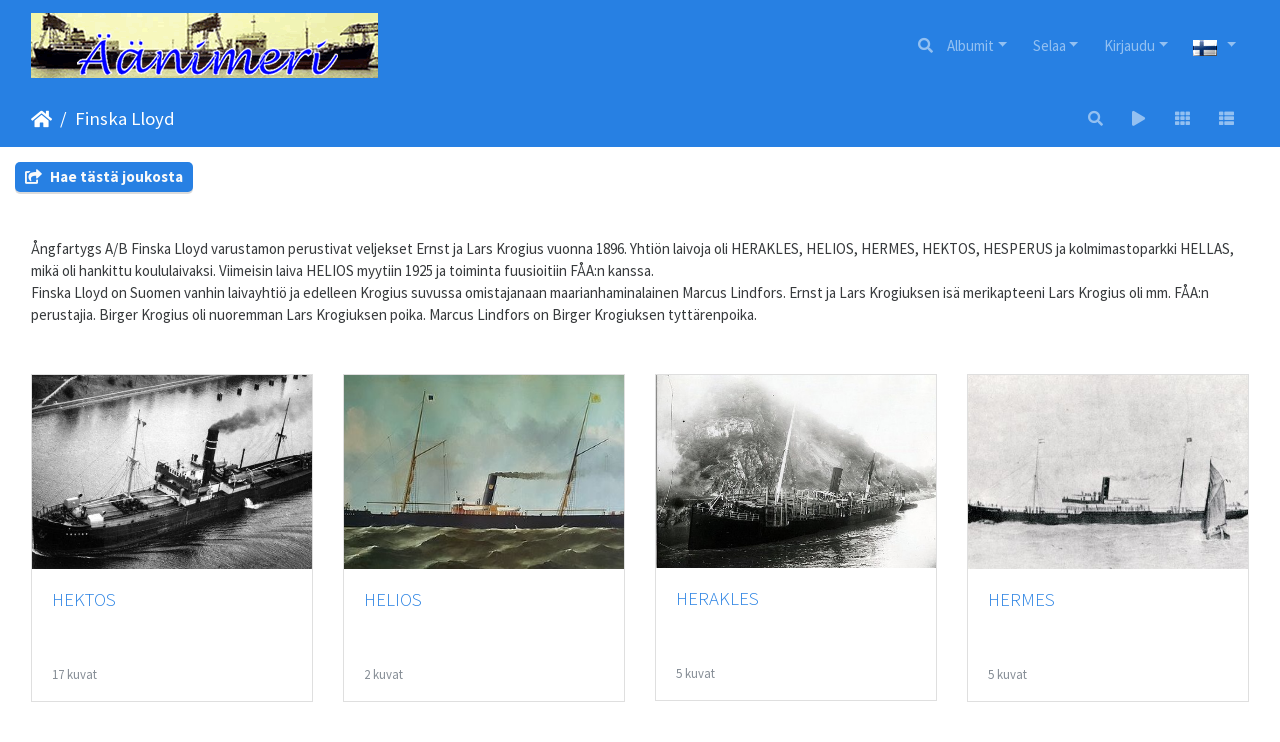

--- FILE ---
content_type: text/html; charset=utf-8
request_url: https://www.aanimeri.fi/piwigo/index.php?/category/151
body_size: 43666
content:
<!DOCTYPE html>
<html lang="fi" dir="ltr">
<head>
    <meta http-equiv="Content-Type" content="text/html; charset=utf-8">
    <meta name="generator" content="Piwigo (aka PWG), see piwigo.org">
    <meta name="viewport" content="width=device-width, initial-scale=1.0, maximum-scale=1.0, viewport-fit=cover">
    <meta name="mobile-web-app-capable" content="yes">
    <meta name="apple-mobile-web-app-capable" content="yes">
    <meta name="apple-mobile-web-app-status-bar-style" content="black-translucent">
    <meta http-equiv="X-UA-Compatible" content="IE=edge">
    <meta name="description" content="Finska Lloyd">

    <title>Finska Lloyd | Äänimeri - www.aanimeri.fi</title>
    <link rel="shortcut icon" type="image/x-icon" href="themes/default/icon/favicon.ico">
    <link rel="icon" sizes="192x192" href="themes/bootstrap_darkroom/img/logo.png">
    <link rel="apple-touch-icon" sizes="192x192" href="themes/bootstrap_darkroom/img/logo.png">
    <link rel="start" title="Etusivu" href="/piwigo/" >
    <link rel="search" title="Etsi" href="search.php">
    <link rel="canonical" href="index.php?/category/151">

     <link rel="stylesheet" type="text/css" href="_data/combined/26pgbw.css">

</head>

<body id="theCategoryPage" class="section-categories category-151 "  data-infos='{"section":"categories","category_id":"151"}'>

<div id="wrapper">
        <nav class="navbar navbar-expand-lg navbar-main bg-primary navbar-dark">
            <div class="container-fluid">
                <a class="navbar-brand mr-auto" href=https://www.aanimeri.fi><img class="img-fluid" src="../sites/default/files/otsikko.gif" alt="Äänimeri - www.aanimeri.fi"/></a>
                <button type="button" class="navbar-toggler" data-toggle="collapse" data-target="#navbar-menubar" aria-controls="navbar-menubar" aria-expanded="false" aria-label="Toggle navigation">
                    <span class="fas fa-bars"></span>
                </button>
                <div class="collapse navbar-collapse" id="navbar-menubar">
                  <form class="form-inline navbar-form ml-auto" role="search" action="qsearch.php" method="get" id="quicksearch" onsubmit="return this.q.value!='' && this.q.value!=qsearch_prompt;">
                    <i class="fas fa-search" title="Etsi" aria-hidden="true"></i>
                    <div class="form-group">
                        <input type="text" name="q" id="qsearchInput" class="form-control" placeholder="Etsi" />
                    </div>
                  </form>
<!-- Start of menubar.tpl -->
<ul class="navbar-nav">
<li id="categoriesDropdownMenu" class="nav-item dropdown">
    <a href="#" class="nav-link dropdown-toggle" data-toggle="dropdown">Albumit</a>
    <div class="dropdown-menu dropdown-menu-right" role="menu">
        <a class="dropdown-item" data-level="0" href="index.php?/category/2515">
            Abigail & Jakil
            <span class="badge badge-secondary ml-2" title="3 kuvat 2 ala-albumissa">3</span>
        </a>
        <a class="dropdown-item" data-level="1" href="index.php?/category/2516">
            ANNA
            <span class="badge badge-secondary ml-2" title="1 kuva tässä albumissa">1</span>
        </a>
        <a class="dropdown-item" data-level="1" href="index.php?/category/2517">
            KRISGAIL
            <span class="badge badge-secondary ml-2" title="2 kuvat tässä albumissa">2</span>
        </a>
        <a class="dropdown-item" data-level="0" href="index.php?/category/905">
            Akiship
            <span class="badge badge-secondary ml-2" title="13 kuvat 3 ala-albumissa">13</span>
        </a>
        <a class="dropdown-item" data-level="1" href="index.php?/category/1527">
            AKITRANS
            <span class="badge badge-secondary ml-2" title="1 kuva tässä albumissa">1</span>
        </a>
        <a class="dropdown-item" data-level="1" href="index.php?/category/906">
            TAINIO
            <span class="badge badge-secondary ml-2" title="11 kuvat tässä albumissa">11</span>
        </a>
        <a class="dropdown-item" data-level="1" href="index.php?/category/2005">
            Los Documentos
            <span class="badge badge-secondary ml-2" title="1 kuva tässä albumissa">1</span>
        </a>
        <a class="dropdown-item" data-level="0" href="index.php?/category/330">
            AL
            <span class="badge badge-secondary ml-2" title="573 kuvat 39 ala-albumissa">573</span>
            <img title="kuvat lisätty viimeisen 80 päivän aikana" src="themes/default/icon/recent_by_child.png" class="icon" alt="(!)">
        </a>
        <a class="dropdown-item" data-level="1" href="index.php?/category/334">
            ACONCAGUA
            <span class="badge badge-secondary ml-2" title="10 kuvat tässä albumissa">10</span>
        </a>
        <a class="dropdown-item" data-level="1" href="index.php?/category/345">
            ACTINIA
            <span class="badge badge-secondary ml-2" title="12 kuvat tässä albumissa">12</span>
        </a>
        <a class="dropdown-item" data-level="1" href="index.php?/category/343">
            ANGRA
            <span class="badge badge-secondary ml-2" title="14 kuvat tässä albumissa">14</span>
        </a>
        <a class="dropdown-item" data-level="1" href="index.php?/category/353">
            ANGRA (2)
            <span class="badge badge-secondary ml-2" title="45 kuvat tässä albumissa">45</span>
        </a>
        <a class="dropdown-item" data-level="1" href="index.php?/category/348">
            ANGRA (3)
            <span class="badge badge-secondary ml-2" title="10 kuvat tässä albumissa">10</span>
            <img title="kuvat lisätty viimeisen 80 päivän aikana" src="themes/default/icon/recent.png" class="icon" alt="(!)">
        </a>
        <a class="dropdown-item" data-level="1" href="index.php?/category/341">
            ANJA
            <span class="badge badge-secondary ml-2" title="7 kuvat tässä albumissa">7</span>
        </a>
        <a class="dropdown-item" data-level="1" href="index.php?/category/337">
            ANJA (2)
            <span class="badge badge-secondary ml-2" title="17 kuvat tässä albumissa">17</span>
        </a>
        <a class="dropdown-item" data-level="1" href="index.php?/category/333">
            ARABIA
            <span class="badge badge-secondary ml-2" title="7 kuvat tässä albumissa">7</span>
            <img title="kuvat lisätty viimeisen 80 päivän aikana" src="themes/default/icon/recent.png" class="icon" alt="(!)">
        </a>
        <a class="dropdown-item" data-level="1" href="index.php?/category/346">
            ARAGUAYA
            <span class="badge badge-secondary ml-2" title="62 kuvat tässä albumissa">62</span>
            <img title="kuvat lisätty viimeisen 80 päivän aikana" src="themes/default/icon/recent.png" class="icon" alt="(!)">
        </a>
        <a class="dropdown-item" data-level="1" href="index.php?/category/344">
            ARICA
            <span class="badge badge-secondary ml-2" title="37 kuvat tässä albumissa">37</span>
        </a>
        <a class="dropdown-item" data-level="1" href="index.php?/category/352">
            ARICA (2)
            <span class="badge badge-secondary ml-2" title="12 kuvat tässä albumissa">12</span>
        </a>
        <a class="dropdown-item" data-level="1" href="index.php?/category/350">
            ASYNJA
            <span class="badge badge-secondary ml-2" title="29 kuvat tässä albumissa">29</span>
        </a>
        <a class="dropdown-item" data-level="1" href="index.php?/category/349">
            ATALAYA
            <span class="badge badge-secondary ml-2" title="8 kuvat tässä albumissa">8</span>
        </a>
        <a class="dropdown-item" data-level="1" href="index.php?/category/336">
            ATLANTA
            <span class="badge badge-secondary ml-2" title="17 kuvat tässä albumissa">17</span>
        </a>
        <a class="dropdown-item" data-level="1" href="index.php?/category/332">
            ATLANTA (2)
            <span class="badge badge-secondary ml-2" title="10 kuvat tässä albumissa">10</span>
            <img title="kuvat lisätty viimeisen 80 päivän aikana" src="themes/default/icon/recent.png" class="icon" alt="(!)">
        </a>
        <a class="dropdown-item" data-level="1" href="index.php?/category/340">
            ATLANTA (3)
            <span class="badge badge-secondary ml-2" title="42 kuvat tässä albumissa">42</span>
            <img title="kuvat lisätty viimeisen 80 päivän aikana" src="themes/default/icon/recent.png" class="icon" alt="(!)">
        </a>
        <a class="dropdown-item" data-level="1" href="index.php?/category/1879">
            ATLANTA (4)
            <span class="badge badge-secondary ml-2" title="1 kuva tässä albumissa">1</span>
        </a>
        <a class="dropdown-item" data-level="1" href="index.php?/category/339">
            AURA
            <span class="badge badge-secondary ml-2" title="8 kuvat tässä albumissa">8</span>
        </a>
        <a class="dropdown-item" data-level="1" href="index.php?/category/347">
            AURORA
            <span class="badge badge-secondary ml-2" title="113 kuvat tässä albumissa">113</span>
            <img title="kuvat lisätty viimeisen 80 päivän aikana" src="themes/default/icon/recent.png" class="icon" alt="(!)">
        </a>
        <a class="dropdown-item" data-level="1" href="index.php?/category/1881">
            AURORA (2)
            <span class="badge badge-secondary ml-2" title="1 kuva tässä albumissa">1</span>
        </a>
        <a class="dropdown-item" data-level="1" href="index.php?/category/338">
            AYMARA
            <span class="badge badge-secondary ml-2" title="18 kuvat tässä albumissa">18</span>
        </a>
        <a class="dropdown-item" data-level="1" href="index.php?/category/1905">
            BORE VIII
            <span class="badge badge-secondary ml-2" title="1 kuva tässä albumissa">1</span>
        </a>
        <a class="dropdown-item" data-level="1" href="index.php?/category/1914">
            BORE VIII (2)
            <span class="badge badge-secondary ml-2" title="1 kuva tässä albumissa">1</span>
        </a>
        <a class="dropdown-item" data-level="1" href="index.php?/category/1910">
            BORE IX
            <span class="badge badge-secondary ml-2" title="1 kuva tässä albumissa">1</span>
        </a>
        <a class="dropdown-item" data-level="1" href="index.php?/category/1913">
            BORE X
            <span class="badge badge-secondary ml-2" title="1 kuva tässä albumissa">1</span>
        </a>
        <a class="dropdown-item" data-level="1" href="index.php?/category/342">
            EQUATOR
            <span class="badge badge-secondary ml-2" title="5 kuvat tässä albumissa">5</span>
        </a>
        <a class="dropdown-item" data-level="1" href="index.php?/category/1895">
            EQUATOR (2)
            <span class="badge badge-secondary ml-2" title="1 kuva tässä albumissa">1</span>
        </a>
        <a class="dropdown-item" data-level="1" href="index.php?/category/335">
            EQUATOR (3)
            <span class="badge badge-secondary ml-2" title="4 kuvat tässä albumissa">4</span>
            <img title="kuvat lisätty viimeisen 80 päivän aikana" src="themes/default/icon/recent.png" class="icon" alt="(!)">
        </a>
        <a class="dropdown-item" data-level="1" href="index.php?/category/1906">
            GARRYVALE
            <span class="badge badge-secondary ml-2" title="1 kuva tässä albumissa">1</span>
        </a>
        <a class="dropdown-item" data-level="1" href="index.php?/category/1915">
            HELIOS
            <span class="badge badge-secondary ml-2" title="1 kuva tässä albumissa">1</span>
        </a>
        <a class="dropdown-item" data-level="1" href="index.php?/category/1907">
            HERAKLES
            <span class="badge badge-secondary ml-2" title="1 kuva tässä albumissa">1</span>
        </a>
        <a class="dropdown-item" data-level="1" href="index.php?/category/1912">
            HERAKLES (2)
            <span class="badge badge-secondary ml-2" title="1 kuva tässä albumissa">1</span>
        </a>
        <a class="dropdown-item" data-level="1" href="index.php?/category/331">
            MERCATOR
            <span class="badge badge-secondary ml-2" title="5 kuvat tässä albumissa">5</span>
        </a>
        <a class="dropdown-item" data-level="1" href="index.php?/category/1886">
            MERCATOR (2)
            <span class="badge badge-secondary ml-2" title="1 kuva tässä albumissa">1</span>
        </a>
        <a class="dropdown-item" data-level="1" href="index.php?/category/1904">
            NAVIGATOR
            <span class="badge badge-secondary ml-2" title="1 kuva tässä albumissa">1</span>
        </a>
        <a class="dropdown-item" data-level="1" href="index.php?/category/351">
            NAVIGATOR (2)
            <span class="badge badge-secondary ml-2" title="29 kuvat tässä albumissa">29</span>
        </a>
        <a class="dropdown-item" data-level="1" href="index.php?/category/1908">
            ORIENT
            <span class="badge badge-secondary ml-2" title="1 kuva tässä albumissa">1</span>
        </a>
        <a class="dropdown-item" data-level="1" href="index.php?/category/1909">
            ORIENT (2)
            <span class="badge badge-secondary ml-2" title="1 kuva tässä albumissa">1</span>
        </a>
        <a class="dropdown-item" data-level="1" href="index.php?/category/354">
            TORNATOR
            <span class="badge badge-secondary ml-2" title="37 kuvat tässä albumissa">37</span>
            <img title="kuvat lisätty viimeisen 80 päivän aikana" src="themes/default/icon/recent.png" class="icon" alt="(!)">
        </a>
        <a class="dropdown-item" data-level="0" href="index.php?/category/1072">
            Albert Jansson
            <span class="badge badge-secondary ml-2" title="32 kuvat 6 ala-albumissa">32</span>
        </a>
        <a class="dropdown-item" data-level="1" href="index.php?/category/1075">
            EDNA
            <span class="badge badge-secondary ml-2" title="5 kuvat tässä albumissa">5</span>
        </a>
        <a class="dropdown-item" data-level="1" href="index.php?/category/1074">
            FERRUM
            <span class="badge badge-secondary ml-2" title="2 kuvat tässä albumissa">2</span>
        </a>
        <a class="dropdown-item" data-level="1" href="index.php?/category/1077">
            HELEN
            <span class="badge badge-secondary ml-2" title="6 kuvat tässä albumissa">6</span>
        </a>
        <a class="dropdown-item" data-level="1" href="index.php?/category/1073">
            HERA
            <span class="badge badge-secondary ml-2" title="6 kuvat tässä albumissa">6</span>
        </a>
        <a class="dropdown-item" data-level="1" href="index.php?/category/1076">
            SÄRIMNER
            <span class="badge badge-secondary ml-2" title="12 kuvat tässä albumissa">12</span>
        </a>
        <a class="dropdown-item" data-level="1" href="index.php?/category/2109">
            ZIVA
            <span class="badge badge-secondary ml-2" title="1 kuva tässä albumissa">1</span>
        </a>
        <a class="dropdown-item" data-level="0" href="index.php?/category/2293">
            Alca & Boström
            <span class="badge badge-secondary ml-2" title="7 kuvat 5 ala-albumissa">7</span>
        </a>
        <a class="dropdown-item" data-level="1" href="index.php?/category/2294">
            ALCA
            <span class="badge badge-secondary ml-2" title="1 kuva tässä albumissa">1</span>
        </a>
        <a class="dropdown-item" data-level="1" href="index.php?/category/2301">
            CARMEN
            <span class="badge badge-secondary ml-2" title="1 kuva tässä albumissa">1</span>
        </a>
        <a class="dropdown-item" data-level="1" href="index.php?/category/2296">
            GUSTAF
            <span class="badge badge-secondary ml-2" title="1 kuva tässä albumissa">1</span>
        </a>
        <a class="dropdown-item" data-level="1" href="index.php?/category/2300">
            HELENA
            <span class="badge badge-secondary ml-2" title="1 kuva tässä albumissa">1</span>
        </a>
        <a class="dropdown-item" data-level="1" href="index.php?/category/2295">
            KANGASALA
            <span class="badge badge-secondary ml-2" title="3 kuvat tässä albumissa">3</span>
        </a>
        <a class="dropdown-item" data-level="0" href="index.php?/category/571">
            Algot Johansson
            <span class="badge badge-secondary ml-2" title="931 kuvat 51 ala-albumissa">931</span>
            <img title="kuvat lisätty viimeisen 80 päivän aikana" src="themes/default/icon/recent_by_child.png" class="icon" alt="(!)">
        </a>
        <a class="dropdown-item" data-level="1" href="index.php?/category/612">
            ADENY
            <span class="badge badge-secondary ml-2" title="8 kuvat tässä albumissa">8</span>
        </a>
        <a class="dropdown-item" data-level="1" href="index.php?/category/599">
            ADENY (2)
            <span class="badge badge-secondary ml-2" title="9 kuvat tässä albumissa">9</span>
        </a>
        <a class="dropdown-item" data-level="1" href="index.php?/category/602">
            ADVANCE
            <span class="badge badge-secondary ml-2" title="7 kuvat tässä albumissa">7</span>
        </a>
        <a class="dropdown-item" data-level="1" href="index.php?/category/573">
            AVONY
            <span class="badge badge-secondary ml-2" title="9 kuvat tässä albumissa">9</span>
        </a>
        <a class="dropdown-item" data-level="1" href="index.php?/category/1756">
            BERNY
            <span class="badge badge-secondary ml-2" title="1 kuva tässä albumissa">1</span>
        </a>
        <a class="dropdown-item" data-level="1" href="index.php?/category/572">
            BERNY (2)
            <span class="badge badge-secondary ml-2" title="10 kuvat tässä albumissa">10</span>
        </a>
        <a class="dropdown-item" data-level="1" href="index.php?/category/604">
            BONNY
            <span class="badge badge-secondary ml-2" title="170 kuvat tässä albumissa">170</span>
        </a>
        <a class="dropdown-item" data-level="1" href="index.php?/category/580">
            BONNY (2)
            <span class="badge badge-secondary ml-2" title="19 kuvat tässä albumissa">19</span>
        </a>
        <a class="dropdown-item" data-level="1" href="index.php?/category/594">
            DAFNY
            <span class="badge badge-secondary ml-2" title="26 kuvat tässä albumissa">26</span>
        </a>
        <a class="dropdown-item" data-level="1" href="index.php?/category/598">
            DAGNY
            <span class="badge badge-secondary ml-2" title="21 kuvat tässä albumissa">21</span>
        </a>
        <a class="dropdown-item" data-level="1" href="index.php?/category/600">
            DAGNY 2
            <span class="badge badge-secondary ml-2" title="2 kuvat tässä albumissa">2</span>
        </a>
        <a class="dropdown-item" data-level="1" href="index.php?/category/583">
            DALNY
            <span class="badge badge-secondary ml-2" title="6 kuvat tässä albumissa">6</span>
        </a>
        <a class="dropdown-item" data-level="1" href="index.php?/category/2520">
            EBBA
            <span class="badge badge-secondary ml-2" title="11 kuvat tässä albumissa">11</span>
        </a>
        <a class="dropdown-item" data-level="1" href="index.php?/category/615">
            ELSIE
            <span class="badge badge-secondary ml-2" title="4 kuvat tässä albumissa">4</span>
        </a>
        <a class="dropdown-item" data-level="1" href="index.php?/category/578">
            FANNY
            <span class="badge badge-secondary ml-2" title="28 kuvat tässä albumissa">28</span>
        </a>
        <a class="dropdown-item" data-level="1" href="index.php?/category/582">
            FANNY (2)
            <span class="badge badge-secondary ml-2" title="7 kuvat tässä albumissa">7</span>
        </a>
        <a class="dropdown-item" data-level="1" href="index.php?/category/1889">
            FINNJET
            <span class="badge badge-secondary ml-2" title="1 kuva tässä albumissa">1</span>
        </a>
        <a class="dropdown-item" data-level="1" href="index.php?/category/605">
            FINNY
            <span class="badge badge-secondary ml-2" title="100 kuvat tässä albumissa">100</span>
        </a>
        <a class="dropdown-item" data-level="1" href="index.php?/category/609">
            GUNNY
            <span class="badge badge-secondary ml-2" title="21 kuvat tässä albumissa">21</span>
        </a>
        <a class="dropdown-item" data-level="1" href="index.php?/category/607">
            GUNNY (2)
            <span class="badge badge-secondary ml-2" title="25 kuvat tässä albumissa / 8 kuvat 1 ala-albumissa">33</span>
        </a>
        <a class="dropdown-item" data-level="2" href="index.php?/category/608">
            Pienoismalli
            <span class="badge badge-secondary ml-2" title="8 kuvat tässä albumissa">8</span>
        </a>
        <a class="dropdown-item" data-level="1" href="index.php?/category/597">
            HAVNIA
            <span class="badge badge-secondary ml-2" title="4 kuvat tässä albumissa">4</span>
        </a>
        <a class="dropdown-item" data-level="1" href="index.php?/category/601">
            HAVNY
            <span class="badge badge-secondary ml-2" title="8 kuvat tässä albumissa">8</span>
        </a>
        <a class="dropdown-item" data-level="1" href="index.php?/category/611">
            HAVNY (2)
            <span class="badge badge-secondary ml-2" title="6 kuvat tässä albumissa">6</span>
        </a>
        <a class="dropdown-item" data-level="1" href="index.php?/category/589">
            HELNY
            <span class="badge badge-secondary ml-2" title="3 kuvat tässä albumissa">3</span>
        </a>
        <a class="dropdown-item" data-level="1" href="index.php?/category/613">
            HELNY (2)
            <span class="badge badge-secondary ml-2" title="10 kuvat tässä albumissa">10</span>
        </a>
        <a class="dropdown-item" data-level="1" href="index.php?/category/576">
            JENNY
            <span class="badge badge-secondary ml-2" title="6 kuvat tässä albumissa">6</span>
        </a>
        <a class="dropdown-item" data-level="1" href="index.php?/category/591">
            JONNY
            <span class="badge badge-secondary ml-2" title="23 kuvat tässä albumissa / 6 kuvat 1 ala-albumissa">29</span>
        </a>
        <a class="dropdown-item" data-level="2" href="index.php?/category/592">
            Pienoismalli
            <span class="badge badge-secondary ml-2" title="6 kuvat tässä albumissa">6</span>
        </a>
        <a class="dropdown-item" data-level="1" href="index.php?/category/1728">
            LENNY
            <span class="badge badge-secondary ml-2" title="1 kuva tässä albumissa">1</span>
        </a>
        <a class="dropdown-item" data-level="1" href="index.php?/category/587">
            LENNY (2)
            <span class="badge badge-secondary ml-2" title="14 kuvat tässä albumissa">14</span>
        </a>
        <a class="dropdown-item" data-level="1" href="index.php?/category/1647">
            NANNY
            <span class="badge badge-secondary ml-2" title="1 kuva tässä albumissa">1</span>
        </a>
        <a class="dropdown-item" data-level="1" href="index.php?/category/1713">
            NANNY (2)
            <span class="badge badge-secondary ml-2" title="1 kuva tässä albumissa">1</span>
        </a>
        <a class="dropdown-item" data-level="1" href="index.php?/category/574">
            PANNY
            <span class="badge badge-secondary ml-2" title="13 kuvat tässä albumissa">13</span>
        </a>
        <a class="dropdown-item" data-level="1" href="index.php?/category/596">
            PARMA
            <span class="badge badge-secondary ml-2" title="6 kuvat tässä albumissa">6</span>
        </a>
        <a class="dropdown-item" data-level="1" href="index.php?/category/575">
            PEGNY
            <span class="badge badge-secondary ml-2" title="3 kuvat tässä albumissa">3</span>
        </a>
        <a class="dropdown-item" data-level="1" href="index.php?/category/593">
            PEGNY (2)
            <span class="badge badge-secondary ml-2" title="198 kuvat tässä albumissa">198</span>
        </a>
        <a class="dropdown-item" data-level="1" href="index.php?/category/577">
            RAGNY
            <span class="badge badge-secondary ml-2" title="9 kuvat tässä albumissa">9</span>
        </a>
        <a class="dropdown-item" data-level="1" href="index.php?/category/610">
            RAGNY (2)
            <span class="badge badge-secondary ml-2" title="20 kuvat tässä albumissa">20</span>
            <img title="kuvat lisätty viimeisen 80 päivän aikana" src="themes/default/icon/recent.png" class="icon" alt="(!)">
        </a>
        <a class="dropdown-item" data-level="1" href="index.php?/category/585">
            RONNY
            <span class="badge badge-secondary ml-2" title="6 kuvat tässä albumissa">6</span>
        </a>
        <a class="dropdown-item" data-level="1" href="index.php?/category/586">
            SALLY
            <span class="badge badge-secondary ml-2" title="5 kuvat tässä albumissa">5</span>
        </a>
        <a class="dropdown-item" data-level="1" href="index.php?/category/579">
            SANNY
            <span class="badge badge-secondary ml-2" title="4 kuvat tässä albumissa">4</span>
        </a>
        <a class="dropdown-item" data-level="1" href="index.php?/category/595">
            SANNY (2)
            <span class="badge badge-secondary ml-2" title="4 kuvat tässä albumissa">4</span>
        </a>
        <a class="dropdown-item" data-level="1" href="index.php?/category/1666">
            SIGNY
            <span class="badge badge-secondary ml-2" title="1 kuva tässä albumissa">1</span>
        </a>
        <a class="dropdown-item" data-level="1" href="index.php?/category/584">
            SIGNY (2)
            <span class="badge badge-secondary ml-2" title="3 kuvat tässä albumissa">3</span>
        </a>
        <a class="dropdown-item" data-level="1" href="index.php?/category/581">
            SIGNY (3)
            <span class="badge badge-secondary ml-2" title="19 kuvat tässä albumissa">19</span>
        </a>
        <a class="dropdown-item" data-level="1" href="index.php?/category/606">
            SNABB
            <span class="badge badge-secondary ml-2" title="2 kuvat tässä albumissa">2</span>
        </a>
        <a class="dropdown-item" data-level="1" href="index.php?/category/614">
            SOLNY
            <span class="badge badge-secondary ml-2" title="15 kuvat tässä albumissa">15</span>
        </a>
        <a class="dropdown-item" data-level="1" href="index.php?/category/588">
            THOR VIKING
            <span class="badge badge-secondary ml-2" title="8 kuvat tässä albumissa">8</span>
        </a>
        <a class="dropdown-item" data-level="1" href="index.php?/category/603">
            VALNY
            <span class="badge badge-secondary ml-2" title="34 kuvat tässä albumissa">34</span>
        </a>
        <a class="dropdown-item" data-level="1" href="index.php?/category/590">
            Los Documentos
            <span class="badge badge-secondary ml-2" title="5 kuvat tässä albumissa">5</span>
        </a>
        <a class="dropdown-item" data-level="0" href="index.php?/category/1361">
            Anchor Shipping
            <span class="badge badge-secondary ml-2" title="66 kuvat 8 ala-albumissa">66</span>
        </a>
        <a class="dropdown-item" data-level="1" href="index.php?/category/1363">
            ANNUKKA
            <span class="badge badge-secondary ml-2" title="8 kuvat tässä albumissa">8</span>
        </a>
        <a class="dropdown-item" data-level="1" href="index.php?/category/1362">
            HEANGURA I
            <span class="badge badge-secondary ml-2" title="19 kuvat tässä albumissa">19</span>
        </a>
        <a class="dropdown-item" data-level="1" href="index.php?/category/1365">
            SINIKKA
            <span class="badge badge-secondary ml-2" title="10 kuvat tässä albumissa">10</span>
        </a>
        <a class="dropdown-item" data-level="1" href="index.php?/category/1364">
            TARSIS
            <span class="badge badge-secondary ml-2" title="18 kuvat tässä albumissa">18</span>
        </a>
        <a class="dropdown-item" data-level="1" href="index.php?/category/1366">
            THETIS
            <span class="badge badge-secondary ml-2" title="8 kuvat tässä albumissa">8</span>
        </a>
        <a class="dropdown-item" data-level="1" href="index.php?/category/1891">
            TIRRENIA
            <span class="badge badge-secondary ml-2" title="1 kuva tässä albumissa">1</span>
        </a>
        <a class="dropdown-item" data-level="1" href="index.php?/category/1898">
            TRAMONTANA
            <span class="badge badge-secondary ml-2" title="1 kuva tässä albumissa">1</span>
        </a>
        <a class="dropdown-item" data-level="1" href="index.php?/category/2000">
            Los Documentos
            <span class="badge badge-secondary ml-2" title="1 kuva tässä albumissa">1</span>
        </a>
        <a class="dropdown-item" data-level="0" href="index.php?/category/1066">
            Anton Häggblom
            <span class="badge badge-secondary ml-2" title="47 kuvat 13 ala-albumissa">47</span>
        </a>
        <a class="dropdown-item" data-level="1" href="index.php?/category/2143">
            ANITA
            <span class="badge badge-secondary ml-2" title="5 kuvat tässä albumissa">5</span>
        </a>
        <a class="dropdown-item" data-level="1" href="index.php?/category/1070">
            BORNEO
            <span class="badge badge-secondary ml-2" title="3 kuvat tässä albumissa">3</span>
        </a>
        <a class="dropdown-item" data-level="1" href="index.php?/category/1069">
            BRÄNNAREN
            <span class="badge badge-secondary ml-2" title="3 kuvat tässä albumissa">3</span>
        </a>
        <a class="dropdown-item" data-level="1" href="index.php?/category/1855">
            CARLTON
            <span class="badge badge-secondary ml-2" title="1 kuva tässä albumissa">1</span>
        </a>
        <a class="dropdown-item" data-level="1" href="index.php?/category/2248">
            DEVINA
            <span class="badge badge-secondary ml-2" title="1 kuva tässä albumissa">1</span>
        </a>
        <a class="dropdown-item" data-level="1" href="index.php?/category/1071">
            EKHOLM
            <span class="badge badge-secondary ml-2" title="5 kuvat tässä albumissa">5</span>
        </a>
        <a class="dropdown-item" data-level="1" href="index.php?/category/2045">
            HERMINE
            <span class="badge badge-secondary ml-2" title="7 kuvat tässä albumissa">7</span>
        </a>
        <a class="dropdown-item" data-level="1" href="index.php?/category/2102">
            NYHAMN
            <span class="badge badge-secondary ml-2" title="1 kuva tässä albumissa">1</span>
        </a>
        <a class="dropdown-item" data-level="1" href="index.php?/category/1797">
            REX
            <span class="badge badge-secondary ml-2" title="3 kuvat tässä albumissa">3</span>
        </a>
        <a class="dropdown-item" data-level="1" href="index.php?/category/1068">
            ROSMARI
            <span class="badge badge-secondary ml-2" title="3 kuvat tässä albumissa">3</span>
        </a>
        <a class="dropdown-item" data-level="1" href="index.php?/category/1752">
            SIGGY
            <span class="badge badge-secondary ml-2" title="1 kuva tässä albumissa">1</span>
        </a>
        <a class="dropdown-item" data-level="1" href="index.php?/category/2046">
            STAHOLM
            <span class="badge badge-secondary ml-2" title="1 kuva tässä albumissa">1</span>
        </a>
        <a class="dropdown-item" data-level="1" href="index.php?/category/1067">
            TANKMAR
            <span class="badge badge-secondary ml-2" title="13 kuvat tässä albumissa">13</span>
        </a>
        <a class="dropdown-item" data-level="0" href="index.php?/category/105">
            Antti Lempiäinen
            <span class="badge badge-secondary ml-2" title="58 kuvat 7 ala-albumissa">58</span>
        </a>
        <a class="dropdown-item" data-level="1" href="index.php?/category/1781">
            ELJES
            <span class="badge badge-secondary ml-2" title="1 kuva tässä albumissa">1</span>
        </a>
        <a class="dropdown-item" data-level="1" href="index.php?/category/108">
            MAARIT
            <span class="badge badge-secondary ml-2" title="15 kuvat tässä albumissa">15</span>
        </a>
        <a class="dropdown-item" data-level="1" href="index.php?/category/109">
            POLAR
            <span class="badge badge-secondary ml-2" title="18 kuvat tässä albumissa">18</span>
        </a>
        <a class="dropdown-item" data-level="1" href="index.php?/category/107">
            RAUNI
            <span class="badge badge-secondary ml-2" title="8 kuvat tässä albumissa">8</span>
        </a>
        <a class="dropdown-item" data-level="1" href="index.php?/category/1681">
            RAUNI MARGARETHA
            <span class="badge badge-secondary ml-2" title="1 kuva tässä albumissa">1</span>
        </a>
        <a class="dropdown-item" data-level="1" href="index.php?/category/2319">
            SALOMO
            <span class="badge badge-secondary ml-2" title="1 kuva tässä albumissa">1</span>
        </a>
        <a class="dropdown-item" data-level="1" href="index.php?/category/106">
            SENNI
            <span class="badge badge-secondary ml-2" title="14 kuvat tässä albumissa">14</span>
        </a>
        <a class="dropdown-item" data-level="0" href="index.php?/category/1041">
            Antti Wihuri
            <span class="badge badge-secondary ml-2" title="1 kuva tässä albumissa / 193 kuvat 25 ala-albumissa">194</span>
        </a>
        <a class="dropdown-item" data-level="1" href="index.php?/category/1060">
            FREDAVORE
            <span class="badge badge-secondary ml-2" title="13 kuvat tässä albumissa">13</span>
        </a>
        <a class="dropdown-item" data-level="1" href="index.php?/category/1046">
            FREDVILLE
            <span class="badge badge-secondary ml-2" title="2 kuvat tässä albumissa">2</span>
        </a>
        <a class="dropdown-item" data-level="1" href="index.php?/category/1051">
            KAUKO
            <span class="badge badge-secondary ml-2" title="3 kuvat tässä albumissa">3</span>
        </a>
        <a class="dropdown-item" data-level="1" href="index.php?/category/2048">
            KOLLAA
            <span class="badge badge-secondary ml-2" title="1 kuva tässä albumissa">1</span>
        </a>
        <a class="dropdown-item" data-level="1" href="index.php?/category/2049">
            SALLA
            <span class="badge badge-secondary ml-2" title="1 kuva tässä albumissa">1</span>
        </a>
        <a class="dropdown-item" data-level="1" href="index.php?/category/2047">
            TOIVO
            <span class="badge badge-secondary ml-2" title="3 kuvat tässä albumissa">3</span>
        </a>
        <a class="dropdown-item" data-level="1" href="index.php?/category/1054">
            WAPPU
            <span class="badge badge-secondary ml-2" title="13 kuvat tässä albumissa">13</span>
        </a>
        <a class="dropdown-item" data-level="1" href="index.php?/category/1050">
            WIHURI
            <span class="badge badge-secondary ml-2" title="4 kuvat tässä albumissa">4</span>
        </a>
        <a class="dropdown-item" data-level="1" href="index.php?/category/1059">
            WIIDES
            <span class="badge badge-secondary ml-2" title="5 kuvat tässä albumissa">5</span>
        </a>
        <a class="dropdown-item" data-level="1" href="index.php?/category/1056">
            WIIMA
            <span class="badge badge-secondary ml-2" title="14 kuvat tässä albumissa / 6 kuvat 1 ala-albumissa">20</span>
        </a>
        <a class="dropdown-item" data-level="2" href="index.php?/category/1057">
            Pienoismalli
            <span class="badge badge-secondary ml-2" title="6 kuvat tässä albumissa">6</span>
        </a>
        <a class="dropdown-item" data-level="1" href="index.php?/category/1053">
            WIIRI
            <span class="badge badge-secondary ml-2" title="7 kuvat tässä albumissa">7</span>
        </a>
        <a class="dropdown-item" data-level="1" href="index.php?/category/1061">
            WIKLA
            <span class="badge badge-secondary ml-2" title="13 kuvat tässä albumissa">13</span>
        </a>
        <a class="dropdown-item" data-level="1" href="index.php?/category/1045">
            WILHO
            <span class="badge badge-secondary ml-2" title="6 kuvat tässä albumissa">6</span>
        </a>
        <a class="dropdown-item" data-level="1" href="index.php?/category/2006">
            WILJA
            <span class="badge badge-secondary ml-2" title="1 kuva tässä albumissa">1</span>
        </a>
        <a class="dropdown-item" data-level="1" href="index.php?/category/1043">
            WILKE
            <span class="badge badge-secondary ml-2" title="8 kuvat tässä albumissa">8</span>
        </a>
        <a class="dropdown-item" data-level="1" href="index.php?/category/1047">
            WILPAS
            <span class="badge badge-secondary ml-2" title="6 kuvat tässä albumissa">6</span>
        </a>
        <a class="dropdown-item" data-level="1" href="index.php?/category/1044">
            WINHA
            <span class="badge badge-secondary ml-2" title="4 kuvat tässä albumissa">4</span>
        </a>
        <a class="dropdown-item" data-level="1" href="index.php?/category/1058">
            WINHA (2)
            <span class="badge badge-secondary ml-2" title="25 kuvat tässä albumissa">25</span>
        </a>
        <a class="dropdown-item" data-level="1" href="index.php?/category/1052">
            WIPUNEN
            <span class="badge badge-secondary ml-2" title="11 kuvat tässä albumissa">11</span>
        </a>
        <a class="dropdown-item" data-level="1" href="index.php?/category/1049">
            WIRI
            <span class="badge badge-secondary ml-2" title="5 kuvat tässä albumissa">5</span>
        </a>
        <a class="dropdown-item" data-level="1" href="index.php?/category/1042">
            WIRMA
            <span class="badge badge-secondary ml-2" title="7 kuvat tässä albumissa">7</span>
        </a>
        <a class="dropdown-item" data-level="1" href="index.php?/category/1048">
            WIRPI
            <span class="badge badge-secondary ml-2" title="5 kuvat tässä albumissa">5</span>
        </a>
        <a class="dropdown-item" data-level="1" href="index.php?/category/1055">
            WIRTA
            <span class="badge badge-secondary ml-2" title="10 kuvat tässä albumissa">10</span>
        </a>
        <a class="dropdown-item" data-level="1" href="index.php?/category/1062">
            WISA
            <span class="badge badge-secondary ml-2" title="20 kuvat tässä albumissa">20</span>
        </a>
        <a class="dropdown-item" data-level="0" href="index.php?/category/1314">
            Arthur Andersson
            <span class="badge badge-secondary ml-2" title="186 kuvat 23 ala-albumissa">186</span>
        </a>
        <a class="dropdown-item" data-level="1" href="index.php?/category/1334">
            ALCA
            <span class="badge badge-secondary ml-2" title="11 kuvat tässä albumissa">11</span>
        </a>
        <a class="dropdown-item" data-level="1" href="index.php?/category/1328">
            ALCA (2)
            <span class="badge badge-secondary ml-2" title="6 kuvat tässä albumissa / 7 kuvat 1 ala-albumissa">13</span>
        </a>
        <a class="dropdown-item" data-level="2" href="index.php?/category/1329">
            Pienoismalli
            <span class="badge badge-secondary ml-2" title="7 kuvat tässä albumissa">7</span>
        </a>
        <a class="dropdown-item" data-level="1" href="index.php?/category/1319">
            ALCA (3)
            <span class="badge badge-secondary ml-2" title="6 kuvat tässä albumissa / 4 kuvat 1 ala-albumissa">10</span>
        </a>
        <a class="dropdown-item" data-level="2" href="index.php?/category/1320">
            Pienoismalli
            <span class="badge badge-secondary ml-2" title="4 kuvat tässä albumissa">4</span>
        </a>
        <a class="dropdown-item" data-level="1" href="index.php?/category/1316">
            ALDA
            <span class="badge badge-secondary ml-2" title="8 kuvat tässä albumissa">8</span>
        </a>
        <a class="dropdown-item" data-level="1" href="index.php?/category/1324">
            AMRA
            <span class="badge badge-secondary ml-2" title="7 kuvat tässä albumissa">7</span>
        </a>
        <a class="dropdown-item" data-level="1" href="index.php?/category/1327">
            ARLA
            <span class="badge badge-secondary ml-2" title="11 kuvat tässä albumissa">11</span>
        </a>
        <a class="dropdown-item" data-level="1" href="index.php?/category/1323">
            ARONA
            <span class="badge badge-secondary ml-2" title="9 kuvat tässä albumissa">9</span>
        </a>
        <a class="dropdown-item" data-level="1" href="index.php?/category/1317">
            ARTURA
            <span class="badge badge-secondary ml-2" title="14 kuvat tässä albumissa">14</span>
        </a>
        <a class="dropdown-item" data-level="1" href="index.php?/category/1321">
            ASKÖ
            <span class="badge badge-secondary ml-2" title="8 kuvat tässä albumissa">8</span>
        </a>
        <a class="dropdown-item" data-level="1" href="index.php?/category/1331">
            ASTA
            <span class="badge badge-secondary ml-2" title="7 kuvat tässä albumissa">7</span>
        </a>
        <a class="dropdown-item" data-level="1" href="index.php?/category/1318">
            ASTA (2)
            <span class="badge badge-secondary ml-2" title="3 kuvat tässä albumissa">3</span>
        </a>
        <a class="dropdown-item" data-level="1" href="index.php?/category/1322">
            ASTA (3)
            <span class="badge badge-secondary ml-2" title="9 kuvat tässä albumissa">9</span>
        </a>
        <a class="dropdown-item" data-level="1" href="index.php?/category/1330">
            ASTURIAS
            <span class="badge badge-secondary ml-2" title="4 kuvat tässä albumissa">4</span>
        </a>
        <a class="dropdown-item" data-level="1" href="index.php?/category/1326">
            ATLAS
            <span class="badge badge-secondary ml-2" title="7 kuvat tässä albumissa">7</span>
        </a>
        <a class="dropdown-item" data-level="1" href="index.php?/category/2249">
            ATLAS (2)
            <span class="badge badge-secondary ml-2" title="1 kuva tässä albumissa">1</span>
        </a>
        <a class="dropdown-item" data-level="1" href="index.php?/category/1333">
            ATLAS (3)
            <span class="badge badge-secondary ml-2" title="21 kuvat tässä albumissa">21</span>
        </a>
        <a class="dropdown-item" data-level="1" href="index.php?/category/1315">
            ATLAS (4)
            <span class="badge badge-secondary ml-2" title="11 kuvat tässä albumissa">11</span>
        </a>
        <a class="dropdown-item" data-level="1" href="index.php?/category/1325">
            BARBRO
            <span class="badge badge-secondary ml-2" title="15 kuvat tässä albumissa">15</span>
        </a>
        <a class="dropdown-item" data-level="1" href="index.php?/category/2009">
            EMILY
            <span class="badge badge-secondary ml-2" title="4 kuvat tässä albumissa">4</span>
        </a>
        <a class="dropdown-item" data-level="1" href="index.php?/category/1332">
            MINERVA
            <span class="badge badge-secondary ml-2" title="11 kuvat tässä albumissa">11</span>
        </a>
        <a class="dropdown-item" data-level="1" href="index.php?/category/2321">
            Los Documentos
            <span class="badge badge-secondary ml-2" title="2 kuvat tässä albumissa">2</span>
        </a>
        <a class="dropdown-item" data-level="0" href="index.php?/category/955">
            Arthur Ekbom
            <span class="badge badge-secondary ml-2" title="16 kuvat 4 ala-albumissa">16</span>
        </a>
        <a class="dropdown-item" data-level="1" href="index.php?/category/956">
            AGNES
            <span class="badge badge-secondary ml-2" title="2 kuvat tässä albumissa">2</span>
        </a>
        <a class="dropdown-item" data-level="1" href="index.php?/category/959">
            AGNES (2)
            <span class="badge badge-secondary ml-2" title="5 kuvat tässä albumissa">5</span>
        </a>
        <a class="dropdown-item" data-level="1" href="index.php?/category/958">
            ANNEBERG
            <span class="badge badge-secondary ml-2" title="5 kuvat tässä albumissa">5</span>
        </a>
        <a class="dropdown-item" data-level="1" href="index.php?/category/957">
            BONDEN
            <span class="badge badge-secondary ml-2" title="4 kuvat tässä albumissa">4</span>
        </a>
        <a class="dropdown-item" data-level="0" href="index.php?/category/1946">
            Arvid Abrahamsson
            <span class="badge badge-secondary ml-2" title="11 kuvat 3 ala-albumissa">11</span>
        </a>
        <a class="dropdown-item" data-level="1" href="index.php?/category/1949">
            DAGNY
            <span class="badge badge-secondary ml-2" title="4 kuvat tässä albumissa">4</span>
        </a>
        <a class="dropdown-item" data-level="1" href="index.php?/category/1948">
            HELNY
            <span class="badge badge-secondary ml-2" title="3 kuvat tässä albumissa">3</span>
        </a>
        <a class="dropdown-item" data-level="1" href="index.php?/category/1947">
            SIGNE
            <span class="badge badge-secondary ml-2" title="4 kuvat tässä albumissa">4</span>
        </a>
        <a class="dropdown-item" data-level="0" href="index.php?/category/860">
            ATC
            <span class="badge badge-secondary ml-2" title="52 kuvat 6 ala-albumissa">52</span>
        </a>
        <a class="dropdown-item" data-level="1" href="index.php?/category/861">
            ALANDIA BREEZE
            <span class="badge badge-secondary ml-2" title="40 kuvat tässä albumissa">40</span>
        </a>
        <a class="dropdown-item" data-level="1" href="index.php?/category/862">
            ALANDIA FORCE
            <span class="badge badge-secondary ml-2" title="8 kuvat tässä albumissa">8</span>
        </a>
        <a class="dropdown-item" data-level="1" href="index.php?/category/2570">
            BONNY
            <span class="badge badge-secondary ml-2" title="1 kuva tässä albumissa">1</span>
        </a>
        <a class="dropdown-item" data-level="1" href="index.php?/category/2571">
            FANNY
            <span class="badge badge-secondary ml-2" title="1 kuva tässä albumissa">1</span>
        </a>
        <a class="dropdown-item" data-level="1" href="index.php?/category/2572">
            FINNY
            <span class="badge badge-secondary ml-2" title="1 kuva tässä albumissa">1</span>
        </a>
        <a class="dropdown-item" data-level="1" href="index.php?/category/2569">
            Los Documentos
            <span class="badge badge-secondary ml-2" title="1 kuva tässä albumissa">1</span>
        </a>
        <a class="dropdown-item" data-level="0" href="index.php?/category/2595">
            Atlantic Rederi
            <span class="badge badge-secondary ml-2" title="3 kuvat 3 ala-albumissa">3</span>
        </a>
        <a class="dropdown-item" data-level="1" href="index.php?/category/2597">
            CARELIA
            <span class="badge badge-secondary ml-2" title="1 kuva tässä albumissa">1</span>
        </a>
        <a class="dropdown-item" data-level="1" href="index.php?/category/2596">
            FINLANDIA
            <span class="badge badge-secondary ml-2" title="1 kuva tässä albumissa">1</span>
        </a>
        <a class="dropdown-item" data-level="1" href="index.php?/category/2598">
            OSTROBOTNIA
            <span class="badge badge-secondary ml-2" title="1 kuva tässä albumissa">1</span>
        </a>
        <a class="dropdown-item" data-level="0" href="index.php?/category/1782">
            Aura Shipping
            <span class="badge badge-secondary ml-2" title="4 kuvat 4 ala-albumissa">4</span>
        </a>
        <a class="dropdown-item" data-level="1" href="index.php?/category/1783">
            FURUSKÄR
            <span class="badge badge-secondary ml-2" title="1 kuva tässä albumissa">1</span>
        </a>
        <a class="dropdown-item" data-level="1" href="index.php?/category/1784">
            HOUTSKÄR
            <span class="badge badge-secondary ml-2" title="1 kuva tässä albumissa">1</span>
        </a>
        <a class="dropdown-item" data-level="1" href="index.php?/category/1785">
            HOUTSKÄR (2)
            <span class="badge badge-secondary ml-2" title="1 kuva tässä albumissa">1</span>
        </a>
        <a class="dropdown-item" data-level="1" href="index.php?/category/1786">
            SISUKAS
            <span class="badge badge-secondary ml-2" title="1 kuva tässä albumissa">1</span>
        </a>
        <a class="dropdown-item" data-level="0" href="index.php?/category/165">
            Avomeri
            <span class="badge badge-secondary ml-2" title="147 kuvat 12 ala-albumissa">147</span>
        </a>
        <a class="dropdown-item" data-level="1" href="index.php?/category/2555">
            ANU
            <span class="badge badge-secondary ml-2" title="1 kuva tässä albumissa">1</span>
        </a>
        <a class="dropdown-item" data-level="1" href="index.php?/category/166">
            AVOMERI
            <span class="badge badge-secondary ml-2" title="10 kuvat tässä albumissa">10</span>
        </a>
        <a class="dropdown-item" data-level="1" href="index.php?/category/2577">
            ILKKA
            <span class="badge badge-secondary ml-2" title="3 kuvat tässä albumissa">3</span>
        </a>
        <a class="dropdown-item" data-level="1" href="index.php?/category/1611">
            ISOMERI
            <span class="badge badge-secondary ml-2" title="1 kuva tässä albumissa">1</span>
        </a>
        <a class="dropdown-item" data-level="1" href="index.php?/category/1610">
            ITÄMERI
            <span class="badge badge-secondary ml-2" title="1 kuva tässä albumissa">1</span>
        </a>
        <a class="dropdown-item" data-level="1" href="index.php?/category/1612">
            KUUTSALO
            <span class="badge badge-secondary ml-2" title="1 kuva tässä albumissa">1</span>
        </a>
        <a class="dropdown-item" data-level="1" href="index.php?/category/2602">
            LALLI
            <span class="badge badge-secondary ml-2" title="5 kuvat tässä albumissa">5</span>
        </a>
        <a class="dropdown-item" data-level="1" href="index.php?/category/1521">
            LEILA
            <span class="badge badge-secondary ml-2" title="4 kuvat tässä albumissa">4</span>
        </a>
        <a class="dropdown-item" data-level="1" href="index.php?/category/167">
            NANNA
            <span class="badge badge-secondary ml-2" title="7 kuvat tässä albumissa">7</span>
        </a>
        <a class="dropdown-item" data-level="1" href="index.php?/category/2334">
            SAANA
            <span class="badge badge-secondary ml-2" title="1 kuva tässä albumissa">1</span>
        </a>
        <a class="dropdown-item" data-level="1" href="index.php?/category/169">
            SAIJA
            <span class="badge badge-secondary ml-2" title="7 kuvat tässä albumissa">7</span>
        </a>
        <a class="dropdown-item" data-level="1" href="index.php?/category/168">
            STARMARK
            <span class="badge badge-secondary ml-2" title="106 kuvat tässä albumissa">106</span>
        </a>
        <a class="dropdown-item" data-level="0" href="index.php?/category/262">
            Bensow
            <span class="badge badge-secondary ml-2" title="1 kuva tässä albumissa / 28 kuvat 7 ala-albumissa">29</span>
        </a>
        <a class="dropdown-item" data-level="1" href="index.php?/category/1997">
            ARABELLA
            <span class="badge badge-secondary ml-2" title="1 kuva tässä albumissa">1</span>
        </a>
        <a class="dropdown-item" data-level="1" href="index.php?/category/1996">
            ARIANA
            <span class="badge badge-secondary ml-2" title="1 kuva tässä albumissa">1</span>
        </a>
        <a class="dropdown-item" data-level="1" href="index.php?/category/1998">
            ARNETA
            <span class="badge badge-secondary ml-2" title="1 kuva tässä albumissa">1</span>
        </a>
        <a class="dropdown-item" data-level="1" href="index.php?/category/263">
            HELENA
            <span class="badge badge-secondary ml-2" title="4 kuvat tässä albumissa">4</span>
        </a>
        <a class="dropdown-item" data-level="1" href="index.php?/category/265">
            KANT
            <span class="badge badge-secondary ml-2" title="4 kuvat tässä albumissa">4</span>
        </a>
        <a class="dropdown-item" data-level="1" href="index.php?/category/264">
            MASUT 3
            <span class="badge badge-secondary ml-2" title="9 kuvat tässä albumissa">9</span>
        </a>
        <a class="dropdown-item" data-level="1" href="index.php?/category/266">
            SIGRID
            <span class="badge badge-secondary ml-2" title="8 kuvat tässä albumissa">8</span>
        </a>
        <a class="dropdown-item" data-level="0" href="index.php?/category/2204">
            Bertel E. Ahlström
            <span class="badge badge-secondary ml-2" title="32 kuvat 15 ala-albumissa">32</span>
        </a>
        <a class="dropdown-item" data-level="1" href="index.php?/category/2220">
            CALDERETA
            <span class="badge badge-secondary ml-2" title="1 kuva tässä albumissa">1</span>
        </a>
        <a class="dropdown-item" data-level="1" href="index.php?/category/2208">
            CASTOR
            <span class="badge badge-secondary ml-2" title="1 kuva tässä albumissa">1</span>
        </a>
        <a class="dropdown-item" data-level="1" href="index.php?/category/2209">
            EVA
            <span class="badge badge-secondary ml-2" title="1 kuva tässä albumissa">1</span>
        </a>
        <a class="dropdown-item" data-level="1" href="index.php?/category/2212">
            FORANO
            <span class="badge badge-secondary ml-2" title="1 kuva tässä albumissa">1</span>
        </a>
        <a class="dropdown-item" data-level="1" href="index.php?/category/2213">
            MATAI
            <span class="badge badge-secondary ml-2" title="1 kuva tässä albumissa">1</span>
        </a>
        <a class="dropdown-item" data-level="1" href="index.php?/category/2214">
            MISTRAL
            <span class="badge badge-secondary ml-2" title="1 kuva tässä albumissa">1</span>
        </a>
        <a class="dropdown-item" data-level="1" href="index.php?/category/2215">
            MISTRAL (2)
            <span class="badge badge-secondary ml-2" title="1 kuva tässä albumissa">1</span>
        </a>
        <a class="dropdown-item" data-level="1" href="index.php?/category/2211">
            PULPTRADER
            <span class="badge badge-secondary ml-2" title="1 kuva tässä albumissa">1</span>
        </a>
        <a class="dropdown-item" data-level="1" href="index.php?/category/2210">
            RHEA
            <span class="badge badge-secondary ml-2" title="1 kuva tässä albumissa">1</span>
        </a>
        <a class="dropdown-item" data-level="1" href="index.php?/category/2469">
            STRATUS
            <span class="badge badge-secondary ml-2" title="1 kuva tässä albumissa">1</span>
        </a>
        <a class="dropdown-item" data-level="1" href="index.php?/category/2216">
            TAIFUN
            <span class="badge badge-secondary ml-2" title="1 kuva tässä albumissa">1</span>
        </a>
        <a class="dropdown-item" data-level="1" href="index.php?/category/2217">
            TAIFUN (2)
            <span class="badge badge-secondary ml-2" title="1 kuva tässä albumissa">1</span>
        </a>
        <a class="dropdown-item" data-level="1" href="index.php?/category/2218">
            TIVANO
            <span class="badge badge-secondary ml-2" title="1 kuva tässä albumissa">1</span>
        </a>
        <a class="dropdown-item" data-level="1" href="index.php?/category/2205">
            TRADE LINK
            <span class="badge badge-secondary ml-2" title="13 kuvat tässä albumissa">13</span>
        </a>
        <a class="dropdown-item" data-level="1" href="index.php?/category/2206">
            TRADE SKY
            <span class="badge badge-secondary ml-2" title="6 kuvat tässä albumissa">6</span>
        </a>
        <a class="dropdown-item" data-level="0" href="index.php?/category/1732">
            Birger Norrback
            <span class="badge badge-secondary ml-2" title="22 kuvat 3 ala-albumissa">22</span>
        </a>
        <a class="dropdown-item" data-level="1" href="index.php?/category/1734">
            HAMNFJORD
            <span class="badge badge-secondary ml-2" title="4 kuvat tässä albumissa">4</span>
        </a>
        <a class="dropdown-item" data-level="1" href="index.php?/category/1733">
            HAMNFJORD (2)
            <span class="badge badge-secondary ml-2" title="11 kuvat tässä albumissa">11</span>
        </a>
        <a class="dropdown-item" data-level="1" href="index.php?/category/1735">
            MOVIK
            <span class="badge badge-secondary ml-2" title="7 kuvat tässä albumissa">7</span>
        </a>
        <a class="dropdown-item" data-level="0" href="index.php?/category/869">
            Birka Line
            <span class="badge badge-secondary ml-2" title="45 kuvat 8 ala-albumissa">45</span>
        </a>
        <a class="dropdown-item" data-level="1" href="index.php?/category/2175">
            BALTIC EXCELLENT
            <span class="badge badge-secondary ml-2" title="6 kuvat tässä albumissa">6</span>
        </a>
        <a class="dropdown-item" data-level="1" href="index.php?/category/1761">
            BIRKA EXPORTER
            <span class="badge badge-secondary ml-2" title="1 kuva tässä albumissa">1</span>
        </a>
        <a class="dropdown-item" data-level="1" href="index.php?/category/2329">
            BIRKA FOREST
            <span class="badge badge-secondary ml-2" title="1 kuva tässä albumissa">1</span>
        </a>
        <a class="dropdown-item" data-level="1" href="index.php?/category/2394">
            BIRKA SHIPPER
            <span class="badge badge-secondary ml-2" title="1 kuva tässä albumissa">1</span>
        </a>
        <a class="dropdown-item" data-level="1" href="index.php?/category/1762">
            BIRKA TRANSPORTER
            <span class="badge badge-secondary ml-2" title="1 kuva tässä albumissa">1</span>
        </a>
        <a class="dropdown-item" data-level="1" href="index.php?/category/872">
            UNITED CARRIER
            <span class="badge badge-secondary ml-2" title="12 kuvat tässä albumissa">12</span>
        </a>
        <a class="dropdown-item" data-level="1" href="index.php?/category/871">
            UNITED EXPRESS
            <span class="badge badge-secondary ml-2" title="11 kuvat tässä albumissa">11</span>
        </a>
        <a class="dropdown-item" data-level="1" href="index.php?/category/870">
            UNITED TRADER
            <span class="badge badge-secondary ml-2" title="12 kuvat tässä albumissa">12</span>
        </a>
        <a class="dropdown-item" data-level="0" href="index.php?/category/1200">
            Bore
            <span class="badge badge-secondary ml-2" title="861 kuvat 85 ala-albumissa">861</span>
            <img title="kuvat lisätty viimeisen 80 päivän aikana" src="themes/default/icon/recent_by_child.png" class="icon" alt="(!)">
        </a>
        <a class="dropdown-item" data-level="1" href="index.php?/category/1615">
            AALLOTAR
            <span class="badge badge-secondary ml-2" title="5 kuvat tässä albumissa">5</span>
        </a>
        <a class="dropdown-item" data-level="1" href="index.php?/category/1637">
            ARAGONA
            <span class="badge badge-secondary ml-2" title="1 kuva tässä albumissa">1</span>
        </a>
        <a class="dropdown-item" data-level="1" href="index.php?/category/1636">
            ARUBA
            <span class="badge badge-secondary ml-2" title="1 kuva tässä albumissa">1</span>
        </a>
        <a class="dropdown-item" data-level="1" href="index.php?/category/1693">
            AUTO BALTIC
            <span class="badge badge-secondary ml-2" title="1 kuva tässä albumissa">1</span>
        </a>
        <a class="dropdown-item" data-level="1" href="index.php?/category/1589">
            AUTO BANK
            <span class="badge badge-secondary ml-2" title="1 kuva tässä albumissa">1</span>
        </a>
        <a class="dropdown-item" data-level="1" href="index.php?/category/1587">
            AUTO BAY
            <span class="badge badge-secondary ml-2" title="1 kuva tässä albumissa">1</span>
        </a>
        <a class="dropdown-item" data-level="1" href="index.php?/category/1586">
            BORE - first ship
            <span class="badge badge-secondary ml-2" title="17 kuvat tässä albumissa">17</span>
            <img title="kuvat lisätty viimeisen 80 päivän aikana" src="themes/default/icon/recent.png" class="icon" alt="(!)">
        </a>
        <a class="dropdown-item" data-level="1" href="index.php?/category/1207">
            BORE (2)
            <span class="badge badge-secondary ml-2" title="41 kuvat tässä albumissa">41</span>
        </a>
        <a class="dropdown-item" data-level="1" href="index.php?/category/1591">
            BORE I
            <span class="badge badge-secondary ml-2" title="1 kuva tässä albumissa">1</span>
        </a>
        <a class="dropdown-item" data-level="1" href="index.php?/category/1212">
            BORE I (2)
            <span class="badge badge-secondary ml-2" title="16 kuvat tässä albumissa">16</span>
        </a>
        <a class="dropdown-item" data-level="1" href="index.php?/category/1201">
            BORE I (3)
            <span class="badge badge-secondary ml-2" title="20 kuvat tässä albumissa">20</span>
            <img title="kuvat lisätty viimeisen 80 päivän aikana" src="themes/default/icon/recent.png" class="icon" alt="(!)">
        </a>
        <a class="dropdown-item" data-level="1" href="index.php?/category/1243">
            BORE II - 2nd ship
            <span class="badge badge-secondary ml-2" title="14 kuvat tässä albumissa">14</span>
            <img title="kuvat lisätty viimeisen 80 päivän aikana" src="themes/default/icon/recent.png" class="icon" alt="(!)">
        </a>
        <a class="dropdown-item" data-level="1" href="index.php?/category/1593">
            BORE II (2)
            <span class="badge badge-secondary ml-2" title="1 kuva tässä albumissa">1</span>
        </a>
        <a class="dropdown-item" data-level="1" href="index.php?/category/1223">
            BORE II (3)
            <span class="badge badge-secondary ml-2" title="7 kuvat tässä albumissa">7</span>
        </a>
        <a class="dropdown-item" data-level="1" href="index.php?/category/1208">
            BORE II (4)
            <span class="badge badge-secondary ml-2" title="17 kuvat tässä albumissa">17</span>
        </a>
        <a class="dropdown-item" data-level="1" href="index.php?/category/1616">
            BORE II (5)
            <span class="badge badge-secondary ml-2" title="1 kuva tässä albumissa">1</span>
        </a>
        <a class="dropdown-item" data-level="1" href="index.php?/category/1520">
            BORE III
            <span class="badge badge-secondary ml-2" title="4 kuvat tässä albumissa">4</span>
        </a>
        <a class="dropdown-item" data-level="1" href="index.php?/category/1216">
            BORE III (2)
            <span class="badge badge-secondary ml-2" title="12 kuvat tässä albumissa">12</span>
        </a>
        <a class="dropdown-item" data-level="1" href="index.php?/category/1203">
            BORE IV
            <span class="badge badge-secondary ml-2" title="26 kuvat tässä albumissa">26</span>
        </a>
        <a class="dropdown-item" data-level="1" href="index.php?/category/1222">
            BORE IV (2)
            <span class="badge badge-secondary ml-2" title="13 kuvat tässä albumissa">13</span>
            <img title="kuvat lisätty viimeisen 80 päivän aikana" src="themes/default/icon/recent.png" class="icon" alt="(!)">
        </a>
        <a class="dropdown-item" data-level="1" href="index.php?/category/1526">
            BORE V
            <span class="badge badge-secondary ml-2" title="1 kuva tässä albumissa">1</span>
        </a>
        <a class="dropdown-item" data-level="1" href="index.php?/category/1235">
            BORE V (2)
            <span class="badge badge-secondary ml-2" title="12 kuvat tässä albumissa">12</span>
        </a>
        <a class="dropdown-item" data-level="1" href="index.php?/category/1228">
            BORE V (3)
            <span class="badge badge-secondary ml-2" title="6 kuvat tässä albumissa">6</span>
            <img title="kuvat lisätty viimeisen 80 päivän aikana" src="themes/default/icon/recent.png" class="icon" alt="(!)">
        </a>
        <a class="dropdown-item" data-level="1" href="index.php?/category/1230">
            BORE VI
            <span class="badge badge-secondary ml-2" title="5 kuvat tässä albumissa">5</span>
        </a>
        <a class="dropdown-item" data-level="1" href="index.php?/category/1218">
            BORE VI (2)
            <span class="badge badge-secondary ml-2" title="5 kuvat tässä albumissa">5</span>
        </a>
        <a class="dropdown-item" data-level="1" href="index.php?/category/1205">
            BORE VI (3)
            <span class="badge badge-secondary ml-2" title="7 kuvat tässä albumissa">7</span>
            <img title="kuvat lisätty viimeisen 80 päivän aikana" src="themes/default/icon/recent.png" class="icon" alt="(!)">
        </a>
        <a class="dropdown-item" data-level="1" href="index.php?/category/1231">
            BORE VII
            <span class="badge badge-secondary ml-2" title="8 kuvat tässä albumissa">8</span>
        </a>
        <a class="dropdown-item" data-level="1" href="index.php?/category/1225">
            BORE VII (2)
            <span class="badge badge-secondary ml-2" title="10 kuvat tässä albumissa">10</span>
        </a>
        <a class="dropdown-item" data-level="1" href="index.php?/category/1237">
            BORE VII (3)
            <span class="badge badge-secondary ml-2" title="12 kuvat tässä albumissa">12</span>
        </a>
        <a class="dropdown-item" data-level="1" href="index.php?/category/1219">
            BORE VII (4)
            <span class="badge badge-secondary ml-2" title="13 kuvat tässä albumissa">13</span>
        </a>
        <a class="dropdown-item" data-level="1" href="index.php?/category/1238">
            BORE VIII
            <span class="badge badge-secondary ml-2" title="11 kuvat tässä albumissa">11</span>
            <img title="kuvat lisätty viimeisen 80 päivän aikana" src="themes/default/icon/recent.png" class="icon" alt="(!)">
        </a>
        <a class="dropdown-item" data-level="1" href="index.php?/category/1233">
            BORE VIII (2)
            <span class="badge badge-secondary ml-2" title="18 kuvat tässä albumissa">18</span>
        </a>
        <a class="dropdown-item" data-level="1" href="index.php?/category/1217">
            BORE VIII (3)
            <span class="badge badge-secondary ml-2" title="47 kuvat tässä albumissa">47</span>
        </a>
        <a class="dropdown-item" data-level="1" href="index.php?/category/1215">
            BORE VIII (4)
            <span class="badge badge-secondary ml-2" title="14 kuvat tässä albumissa">14</span>
            <img title="kuvat lisätty viimeisen 80 päivän aikana" src="themes/default/icon/recent.png" class="icon" alt="(!)">
        </a>
        <a class="dropdown-item" data-level="1" href="index.php?/category/1232">
            BORE IX
            <span class="badge badge-secondary ml-2" title="40 kuvat tässä albumissa">40</span>
        </a>
        <a class="dropdown-item" data-level="1" href="index.php?/category/1594">
            BORE IX (2)
            <span class="badge badge-secondary ml-2" title="1 kuva tässä albumissa">1</span>
        </a>
        <a class="dropdown-item" data-level="1" href="index.php?/category/1229">
            BORE IX (3)
            <span class="badge badge-secondary ml-2" title="6 kuvat tässä albumissa">6</span>
            <img title="kuvat lisätty viimeisen 80 päivän aikana" src="themes/default/icon/recent.png" class="icon" alt="(!)">
        </a>
        <a class="dropdown-item" data-level="1" href="index.php?/category/1202">
            BORE IX (4)
            <span class="badge badge-secondary ml-2" title="10 kuvat tässä albumissa">10</span>
        </a>
        <a class="dropdown-item" data-level="1" href="index.php?/category/1226">
            BORE X
            <span class="badge badge-secondary ml-2" title="7 kuvat tässä albumissa">7</span>
        </a>
        <a class="dropdown-item" data-level="1" href="index.php?/category/1244">
            BORE X (2)
            <span class="badge badge-secondary ml-2" title="12 kuvat tässä albumissa">12</span>
        </a>
        <a class="dropdown-item" data-level="1" href="index.php?/category/1206">
            BORE X (3)
            <span class="badge badge-secondary ml-2" title="30 kuvat tässä albumissa">30</span>
        </a>
        <a class="dropdown-item" data-level="1" href="index.php?/category/1246">
            BORE XI
            <span class="badge badge-secondary ml-2" title="6 kuvat tässä albumissa">6</span>
            <img title="kuvat lisätty viimeisen 80 päivän aikana" src="themes/default/icon/recent.png" class="icon" alt="(!)">
        </a>
        <a class="dropdown-item" data-level="1" href="index.php?/category/1227">
            BORE XI (2)
            <span class="badge badge-secondary ml-2" title="10 kuvat tässä albumissa">10</span>
        </a>
        <a class="dropdown-item" data-level="1" href="index.php?/category/1590">
            BORE BANK
            <span class="badge badge-secondary ml-2" title="1 kuva tässä albumissa">1</span>
        </a>
        <a class="dropdown-item" data-level="1" href="index.php?/category/1588">
            BORE BAY
            <span class="badge badge-secondary ml-2" title="1 kuva tässä albumissa">1</span>
        </a>
        <a class="dropdown-item" data-level="1" href="index.php?/category/1842">
            BORE BRITANNICA
            <span class="badge badge-secondary ml-2" title="1 kuva tässä albumissa">1</span>
        </a>
        <a class="dropdown-item" data-level="1" href="index.php?/category/2521">
            BORE GOTHICA
            <span class="badge badge-secondary ml-2" title="5 kuvat tässä albumissa">5</span>
        </a>
        <a class="dropdown-item" data-level="1" href="index.php?/category/1240">
            BORE KING
            <span class="badge badge-secondary ml-2" title="4 kuvat tässä albumissa">4</span>
        </a>
        <a class="dropdown-item" data-level="1" href="index.php?/category/2305">
            BORE MARI
            <span class="badge badge-secondary ml-2" title="1 kuva tässä albumissa">1</span>
        </a>
        <a class="dropdown-item" data-level="1" href="index.php?/category/1211">
            BORE NORD
            <span class="badge badge-secondary ml-2" title="10 kuvat tässä albumissa">10</span>
        </a>
        <a class="dropdown-item" data-level="1" href="index.php?/category/1523">
            BORE NORDIA
            <span class="badge badge-secondary ml-2" title="10 kuvat tässä albumissa">10</span>
        </a>
        <a class="dropdown-item" data-level="1" href="index.php?/category/1220">
            BORE QUEEN
            <span class="badge badge-secondary ml-2" title="5 kuvat tässä albumissa">5</span>
        </a>
        <a class="dropdown-item" data-level="1" href="index.php?/category/1617">
            BORE SEA
            <span class="badge badge-secondary ml-2" title="1 kuva tässä albumissa">1</span>
        </a>
        <a class="dropdown-item" data-level="1" href="index.php?/category/1239">
            BORE SEA (2)
            <span class="badge badge-secondary ml-2" title="11 kuvat tässä albumissa">11</span>
        </a>
        <a class="dropdown-item" data-level="1" href="index.php?/category/2498">
            BORE SEA (3)
            <span class="badge badge-secondary ml-2" title="3 kuvat tässä albumissa">3</span>
        </a>
        <a class="dropdown-item" data-level="1" href="index.php?/category/1242">
            BORE SKY
            <span class="badge badge-secondary ml-2" title="11 kuvat tässä albumissa">11</span>
        </a>
        <a class="dropdown-item" data-level="1" href="index.php?/category/1618">
            BORE SONG
            <span class="badge badge-secondary ml-2" title="1 kuva tässä albumissa">1</span>
        </a>
        <a class="dropdown-item" data-level="1" href="index.php?/category/2499">
            BORE SONG (2)
            <span class="badge badge-secondary ml-2" title="3 kuvat tässä albumissa">3</span>
        </a>
        <a class="dropdown-item" data-level="1" href="index.php?/category/2276">
            BORE STAR
            <span class="badge badge-secondary ml-2" title="9 kuvat tässä albumissa">9</span>
        </a>
        <a class="dropdown-item" data-level="1" href="index.php?/category/1221">
            BORE SUN
            <span class="badge badge-secondary ml-2" title="16 kuvat tässä albumissa">16</span>
        </a>
        <a class="dropdown-item" data-level="1" href="index.php?/category/2614">
            BORE WAY
            <span class="badge badge-secondary ml-2" title="2 kuvat tässä albumissa">2</span>
        </a>
        <a class="dropdown-item" data-level="1" href="index.php?/category/1641">
            BOTNIA
            <span class="badge badge-secondary ml-2" title="1 kuva tässä albumissa">1</span>
        </a>
        <a class="dropdown-item" data-level="1" href="index.php?/category/2115">
            DELET
            <span class="badge badge-secondary ml-2" title="4 kuvat tässä albumissa">4</span>
        </a>
        <a class="dropdown-item" data-level="1" href="index.php?/category/2664">
            FINGARD
            <span class="badge badge-secondary ml-2" title="1 kuva tässä albumissa">1</span>
            <img title="kuvat lisätty viimeisen 80 päivän aikana" src="themes/default/icon/recent.png" class="icon" alt="(!)">
        </a>
        <a class="dropdown-item" data-level="1" href="index.php?/category/2487">
            FINNFOREST
            <span class="badge badge-secondary ml-2" title="1 kuva tässä albumissa">1</span>
        </a>
        <a class="dropdown-item" data-level="1" href="index.php?/category/1209">
            GOOLE TRADER
            <span class="badge badge-secondary ml-2" title="9 kuvat tässä albumissa">9</span>
        </a>
        <a class="dropdown-item" data-level="1" href="index.php?/category/1245">
            HALLAND
            <span class="badge badge-secondary ml-2" title="13 kuvat tässä albumissa">13</span>
            <img title="kuvat lisätty viimeisen 80 päivän aikana" src="themes/default/icon/recent.png" class="icon" alt="(!)">
        </a>
        <a class="dropdown-item" data-level="1" href="index.php?/category/1639">
            HANGA
            <span class="badge badge-secondary ml-2" title="1 kuva tässä albumissa">1</span>
        </a>
        <a class="dropdown-item" data-level="1" href="index.php?/category/1640">
            HANSA
            <span class="badge badge-secondary ml-2" title="1 kuva tässä albumissa">1</span>
        </a>
        <a class="dropdown-item" data-level="1" href="index.php?/category/1210">
            INGEROIS
            <span class="badge badge-secondary ml-2" title="13 kuvat tässä albumissa">13</span>
        </a>
        <a class="dropdown-item" data-level="1" href="index.php?/category/1241">
            KARHULA
            <span class="badge badge-secondary ml-2" title="12 kuvat tässä albumissa">12</span>
        </a>
        <a class="dropdown-item" data-level="1" href="index.php?/category/1928">
            KASTELHOLM
            <span class="badge badge-secondary ml-2" title="9 kuvat tässä albumissa">9</span>
        </a>
        <a class="dropdown-item" data-level="1" href="index.php?/category/1236">
            MYLLYKOSKI
            <span class="badge badge-secondary ml-2" title="9 kuvat tässä albumissa">9</span>
        </a>
        <a class="dropdown-item" data-level="1" href="index.php?/category/2116">
            NORDSTJERNAN
            <span class="badge badge-secondary ml-2" title="6 kuvat tässä albumissa">6</span>
        </a>
        <a class="dropdown-item" data-level="1" href="index.php?/category/1224">
            ORIENT
            <span class="badge badge-secondary ml-2" title="111 kuvat tässä albumissa">111</span>
        </a>
        <a class="dropdown-item" data-level="1" href="index.php?/category/1204">
            ORIENT (2)
            <span class="badge badge-secondary ml-2" title="12 kuvat tässä albumissa">12</span>
        </a>
        <a class="dropdown-item" data-level="1" href="index.php?/category/2480">
            P. THORVÖST
            <span class="badge badge-secondary ml-2" title="4 kuvat tässä albumissa">4</span>
        </a>
        <a class="dropdown-item" data-level="1" href="index.php?/category/1248">
            SAARO
            <span class="badge badge-secondary ml-2" title="28 kuvat tässä albumissa">28</span>
        </a>
        <a class="dropdown-item" data-level="1" href="index.php?/category/1692">
            SEAGARD
            <span class="badge badge-secondary ml-2" title="1 kuva tässä albumissa">1</span>
        </a>
        <a class="dropdown-item" data-level="1" href="index.php?/category/1213">
            SILVIA
            <span class="badge badge-secondary ml-2" title="1 kuva tässä albumissa">1</span>
        </a>
        <a class="dropdown-item" data-level="1" href="index.php?/category/1247">
            SKIFTET
            <span class="badge badge-secondary ml-2" title="3 kuvat tässä albumissa">3</span>
        </a>
        <a class="dropdown-item" data-level="1" href="index.php?/category/1214">
            TAMMERFORS
            <span class="badge badge-secondary ml-2" title="9 kuvat tässä albumissa">9</span>
        </a>
        <a class="dropdown-item" data-level="1" href="index.php?/category/1619">
            TRANSNORDICA
            <span class="badge badge-secondary ml-2" title="1 kuva tässä albumissa">1</span>
        </a>
        <a class="dropdown-item" data-level="1" href="index.php?/category/2078">
            Los Documentos
            <span class="badge badge-secondary ml-2" title="21 kuvat tässä albumissa">21</span>
        </a>
        <a class="dropdown-item" data-level="1" href="index.php?/category/2599">
            Dutch Bore
            <span class="badge badge-secondary ml-2" title="4 kuvat tässä albumissa">4</span>
            <img title="kuvat lisätty viimeisen 80 päivän aikana" src="themes/default/icon/recent.png" class="icon" alt="(!)">
        </a>
        <a class="dropdown-item" data-level="0" href="index.php?/category/148">
            Borgå Sjötransport
            <span class="badge badge-secondary ml-2" title="1 kuva tässä albumissa / 16 kuvat 5 ala-albumissa">17</span>
        </a>
        <a class="dropdown-item" data-level="1" href="index.php?/category/1771">
            CARELIA
            <span class="badge badge-secondary ml-2" title="1 kuva tässä albumissa">1</span>
        </a>
        <a class="dropdown-item" data-level="1" href="index.php?/category/149">
            GARM
            <span class="badge badge-secondary ml-2" title="8 kuvat tässä albumissa">8</span>
        </a>
        <a class="dropdown-item" data-level="1" href="index.php?/category/150">
            GRIM
            <span class="badge badge-secondary ml-2" title="5 kuvat tässä albumissa">5</span>
        </a>
        <a class="dropdown-item" data-level="1" href="index.php?/category/1645">
            SVANBORG
            <span class="badge badge-secondary ml-2" title="1 kuva tässä albumissa">1</span>
        </a>
        <a class="dropdown-item" data-level="1" href="index.php?/category/1769">
            SVANSUND
            <span class="badge badge-secondary ml-2" title="1 kuva tässä albumissa">1</span>
        </a>
        <a class="dropdown-item" data-level="0" href="index.php?/category/2088">
            Botilla Shipping
            <span class="badge badge-secondary ml-2" title="6 kuvat 2 ala-albumissa">6</span>
        </a>
        <a class="dropdown-item" data-level="1" href="index.php?/category/2089">
            BOTILLA
            <span class="badge badge-secondary ml-2" title="5 kuvat tässä albumissa">5</span>
        </a>
        <a class="dropdown-item" data-level="1" href="index.php?/category/2090">
            TRITON
            <span class="badge badge-secondary ml-2" title="1 kuva tässä albumissa">1</span>
        </a>
        <a class="dropdown-item" data-level="0" href="index.php?/category/1381">
            Boxberg
            <span class="badge badge-secondary ml-2" title="3 kuvat tässä albumissa / 56 kuvat 10 ala-albumissa">59</span>
        </a>
        <a class="dropdown-item" data-level="1" href="index.php?/category/1388">
            BETA
            <span class="badge badge-secondary ml-2" title="2 kuvat tässä albumissa">2</span>
        </a>
        <a class="dropdown-item" data-level="1" href="index.php?/category/1387">
            GEORG
            <span class="badge badge-secondary ml-2" title="1 kuva tässä albumissa">1</span>
        </a>
        <a class="dropdown-item" data-level="1" href="index.php?/category/2549">
            HELENE
            <span class="badge badge-secondary ml-2" title="4 kuvat tässä albumissa">4</span>
        </a>
        <a class="dropdown-item" data-level="1" href="index.php?/category/1386">
            KARIN
            <span class="badge badge-secondary ml-2" title="3 kuvat tässä albumissa">3</span>
        </a>
        <a class="dropdown-item" data-level="1" href="index.php?/category/1689">
            MAININKI
            <span class="badge badge-secondary ml-2" title="1 kuva tässä albumissa">1</span>
        </a>
        <a class="dropdown-item" data-level="1" href="index.php?/category/1385">
            MALVE
            <span class="badge badge-secondary ml-2" title="9 kuvat tässä albumissa">9</span>
        </a>
        <a class="dropdown-item" data-level="1" href="index.php?/category/1690">
            MERITA
            <span class="badge badge-secondary ml-2" title="1 kuva tässä albumissa">1</span>
        </a>
        <a class="dropdown-item" data-level="1" href="index.php?/category/1384">
            RUDOLF
            <span class="badge badge-secondary ml-2" title="3 kuvat tässä albumissa">3</span>
        </a>
        <a class="dropdown-item" data-level="1" href="index.php?/category/1383">
            SILJA
            <span class="badge badge-secondary ml-2" title="5 kuvat tässä albumissa">5</span>
        </a>
        <a class="dropdown-item" data-level="1" href="index.php?/category/1382">
            SILJA (2)
            <span class="badge badge-secondary ml-2" title="27 kuvat tässä albumissa">27</span>
        </a>
        <a class="dropdown-item" data-level="0" href="index.php?/category/2163">
            Brita & Bergö
            <span class="badge badge-secondary ml-2" title="20 kuvat 5 ala-albumissa">20</span>
        </a>
        <a class="dropdown-item" data-level="1" href="index.php?/category/2164">
            BEA
            <span class="badge badge-secondary ml-2" title="8 kuvat tässä albumissa">8</span>
        </a>
        <a class="dropdown-item" data-level="1" href="index.php?/category/2165">
            BERGÖ
            <span class="badge badge-secondary ml-2" title="4 kuvat tässä albumissa">4</span>
        </a>
        <a class="dropdown-item" data-level="1" href="index.php?/category/2166">
            BRITA
            <span class="badge badge-secondary ml-2" title="3 kuvat tässä albumissa">3</span>
        </a>
        <a class="dropdown-item" data-level="1" href="index.php?/category/2167">
            BRITA (2)
            <span class="badge badge-secondary ml-2" title="4 kuvat tässä albumissa">4</span>
        </a>
        <a class="dropdown-item" data-level="1" href="index.php?/category/2168">
            LosDocumentos
            <span class="badge badge-secondary ml-2" title="1 kuva tässä albumissa">1</span>
        </a>
        <a class="dropdown-item" data-level="0" href="index.php?/category/1342">
            Bror Husell
            <span class="badge badge-secondary ml-2" title="240 kuvat 44 ala-albumissa">240</span>
            <img title="kuvat lisätty viimeisen 80 päivän aikana" src="themes/default/icon/recent_by_child.png" class="icon" alt="(!)">
        </a>
        <a class="dropdown-item" data-level="1" href="index.php?/category/2578">
            ALLGARD
            <span class="badge badge-secondary ml-2" title="6 kuvat tässä albumissa">6</span>
        </a>
        <a class="dropdown-item" data-level="1" href="index.php?/category/2066">
            ANNGARD
            <span class="badge badge-secondary ml-2" title="8 kuvat tässä albumissa">8</span>
        </a>
        <a class="dropdown-item" data-level="1" href="index.php?/category/1979">
            ANN-MARI
            <span class="badge badge-secondary ml-2" title="1 kuva tässä albumissa">1</span>
        </a>
        <a class="dropdown-item" data-level="1" href="index.php?/category/2304">
            ANN-MARI (2)
            <span class="badge badge-secondary ml-2" title="13 kuvat tässä albumissa">13</span>
        </a>
        <a class="dropdown-item" data-level="1" href="index.php?/category/2649">
            BELGARD
            <span class="badge badge-secondary ml-2" title="1 kuva tässä albumissa">1</span>
        </a>
        <a class="dropdown-item" data-level="1" href="index.php?/category/2002">
            BELLONA
            <span class="badge badge-secondary ml-2" title="1 kuva tässä albumissa">1</span>
        </a>
        <a class="dropdown-item" data-level="1" href="index.php?/category/2284">
            BOVIK
            <span class="badge badge-secondary ml-2" title="5 kuvat tässä albumissa">5</span>
        </a>
        <a class="dropdown-item" data-level="1" href="index.php?/category/2432">
            BREANT
            <span class="badge badge-secondary ml-2" title="4 kuvat tässä albumissa">4</span>
        </a>
        <a class="dropdown-item" data-level="1" href="index.php?/category/1978">
            BRITT-MARI
            <span class="badge badge-secondary ml-2" title="1 kuva tässä albumissa">1</span>
        </a>
        <a class="dropdown-item" data-level="1" href="index.php?/category/1559">
            CELLONA
            <span class="badge badge-secondary ml-2" title="1 kuva tässä albumissa">1</span>
        </a>
        <a class="dropdown-item" data-level="1" href="index.php?/category/1579">
            CEMGARD
            <span class="badge badge-secondary ml-2" title="1 kuva tässä albumissa">1</span>
        </a>
        <a class="dropdown-item" data-level="1" href="index.php?/category/1345">
            CONGARD
            <span class="badge badge-secondary ml-2" title="31 kuvat tässä albumissa">31</span>
        </a>
        <a class="dropdown-item" data-level="1" href="index.php?/category/2600">
            FJÄRDVÄGEN
            <span class="badge badge-secondary ml-2" title="4 kuvat tässä albumissa">4</span>
        </a>
        <a class="dropdown-item" data-level="1" href="index.php?/category/2554">
            FJÄRDVÄGEN (2)
            <span class="badge badge-secondary ml-2" title="14 kuvat tässä albumissa">14</span>
            <img title="kuvat lisätty viimeisen 80 päivän aikana" src="themes/default/icon/recent.png" class="icon" alt="(!)">
        </a>
        <a class="dropdown-item" data-level="1" href="index.php?/category/1524">
            FORTE
            <span class="badge badge-secondary ml-2" title="2 kuvat tässä albumissa">2</span>
        </a>
        <a class="dropdown-item" data-level="1" href="index.php?/category/2094">
            FORTUNA
            <span class="badge badge-secondary ml-2" title="1 kuva tässä albumissa">1</span>
        </a>
        <a class="dropdown-item" data-level="1" href="index.php?/category/1856">
            FRIGARD
            <span class="badge badge-secondary ml-2" title="3 kuvat tässä albumissa">3</span>
        </a>
        <a class="dropdown-item" data-level="1" href="index.php?/category/1857">
            FRIGARD (2)
            <span class="badge badge-secondary ml-2" title="8 kuvat tässä albumissa">8</span>
        </a>
        <a class="dropdown-item" data-level="1" href="index.php?/category/1582">
            GIBEAGLE
            <span class="badge badge-secondary ml-2" title="1 kuva tässä albumissa">1</span>
        </a>
        <a class="dropdown-item" data-level="1" href="index.php?/category/2561">
            GIBTWO
            <span class="badge badge-secondary ml-2" title="1 kuva tässä albumissa">1</span>
        </a>
        <a class="dropdown-item" data-level="1" href="index.php?/category/1644">
            KATRINA
            <span class="badge badge-secondary ml-2" title="1 kuva tässä albumissa">1</span>
        </a>
        <a class="dropdown-item" data-level="1" href="index.php?/category/2176">
            LARGO
            <span class="badge badge-secondary ml-2" title="4 kuvat tässä albumissa">4</span>
        </a>
        <a class="dropdown-item" data-level="1" href="index.php?/category/1682">
            LARONA
            <span class="badge badge-secondary ml-2" title="1 kuva tässä albumissa">1</span>
        </a>
        <a class="dropdown-item" data-level="1" href="index.php?/category/2556">
            MARIA
            <span class="badge badge-secondary ml-2" title="9 kuvat tässä albumissa">9</span>
        </a>
        <a class="dropdown-item" data-level="1" href="index.php?/category/2479">
            MARIANA
            <span class="badge badge-secondary ml-2" title="9 kuvat tässä albumissa">9</span>
        </a>
        <a class="dropdown-item" data-level="1" href="index.php?/category/2100">
            MARYGARD
            <span class="badge badge-secondary ml-2" title="3 kuvat tässä albumissa">3</span>
        </a>
        <a class="dropdown-item" data-level="1" href="index.php?/category/2594">
            MIDGARD
            <span class="badge badge-secondary ml-2" title="11 kuvat tässä albumissa">11</span>
        </a>
        <a class="dropdown-item" data-level="1" href="index.php?/category/1344">
            MINILAND
            <span class="badge badge-secondary ml-2" title="5 kuvat tässä albumissa">5</span>
        </a>
        <a class="dropdown-item" data-level="1" href="index.php?/category/1708">
            MINISTAR
            <span class="badge badge-secondary ml-2" title="1 kuva tässä albumissa">1</span>
        </a>
        <a class="dropdown-item" data-level="1" href="index.php?/category/2010">
            NORDGARD
            <span class="badge badge-secondary ml-2" title="8 kuvat tässä albumissa">8</span>
        </a>
        <a class="dropdown-item" data-level="1" href="index.php?/category/1858">
            NORDGARD (2)
            <span class="badge badge-secondary ml-2" title="1 kuva tässä albumissa">1</span>
        </a>
        <a class="dropdown-item" data-level="1" href="index.php?/category/2008">
            NORDGARD (3)
            <span class="badge badge-secondary ml-2" title="6 kuvat tässä albumissa">6</span>
        </a>
        <a class="dropdown-item" data-level="1" href="index.php?/category/1621">
            RA
            <span class="badge badge-secondary ml-2" title="1 kuva tässä albumissa">1</span>
        </a>
        <a class="dropdown-item" data-level="1" href="index.php?/category/2315">
            ROSALIE
            <span class="badge badge-secondary ml-2" title="2 kuvat tässä albumissa">2</span>
        </a>
        <a class="dropdown-item" data-level="1" href="index.php?/category/2105">
            SANGARD
            <span class="badge badge-secondary ml-2" title="21 kuvat tässä albumissa">21</span>
        </a>
        <a class="dropdown-item" data-level="1" href="index.php?/category/1519">
            SEAGARD
            <span class="badge badge-secondary ml-2" title="6 kuvat tässä albumissa">6</span>
        </a>
        <a class="dropdown-item" data-level="1" href="index.php?/category/2463">
            SYDGARD
            <span class="badge badge-secondary ml-2" title="7 kuvat tässä albumissa">7</span>
        </a>
        <a class="dropdown-item" data-level="1" href="index.php?/category/1715">
            TANKGARD
            <span class="badge badge-secondary ml-2" title="1 kuva tässä albumissa">1</span>
        </a>
        <a class="dropdown-item" data-level="1" href="index.php?/category/2268">
            TIMGARD
            <span class="badge badge-secondary ml-2" title="9 kuvat tässä albumissa">9</span>
        </a>
        <a class="dropdown-item" data-level="1" href="index.php?/category/1343">
            TRANSGARD
            <span class="badge badge-secondary ml-2" title="3 kuvat tässä albumissa">3</span>
        </a>
        <a class="dropdown-item" data-level="1" href="index.php?/category/1976">
            WESTGARD
            <span class="badge badge-secondary ml-2" title="1 kuva tässä albumissa">1</span>
        </a>
        <a class="dropdown-item" data-level="1" href="index.php?/category/2120">
            WILJA
            <span class="badge badge-secondary ml-2" title="11 kuvat tässä albumissa">11</span>
        </a>
        <a class="dropdown-item" data-level="1" href="index.php?/category/2098">
            VINGARD
            <span class="badge badge-secondary ml-2" title="9 kuvat tässä albumissa">9</span>
        </a>
        <a class="dropdown-item" data-level="1" href="index.php?/category/2222">
            Los Documentos
            <span class="badge badge-secondary ml-2" title="3 kuvat tässä albumissa">3</span>
        </a>
        <a class="dropdown-item" data-level="0" href="index.php?/category/1495">
            Carl Helin
            <span class="badge badge-secondary ml-2" title="54 kuvat 10 ala-albumissa">54</span>
        </a>
        <a class="dropdown-item" data-level="1" href="index.php?/category/1499">
            ASTRID
            <span class="badge badge-secondary ml-2" title="5 kuvat tässä albumissa">5</span>
        </a>
        <a class="dropdown-item" data-level="1" href="index.php?/category/2196">
            BRÄNDÖ
            <span class="badge badge-secondary ml-2" title="1 kuva tässä albumissa">1</span>
        </a>
        <a class="dropdown-item" data-level="1" href="index.php?/category/2195">
            ELSE
            <span class="badge badge-secondary ml-2" title="13 kuvat tässä albumissa">13</span>
        </a>
        <a class="dropdown-item" data-level="1" href="index.php?/category/2502">
            GRIPÖ
            <span class="badge badge-secondary ml-2" title="2 kuvat tässä albumissa">2</span>
        </a>
        <a class="dropdown-item" data-level="1" href="index.php?/category/2500">
            INGEBORG
            <span class="badge badge-secondary ml-2" title="5 kuvat tässä albumissa">5</span>
        </a>
        <a class="dropdown-item" data-level="1" href="index.php?/category/2501">
            NANNA
            <span class="badge badge-secondary ml-2" title="2 kuvat tässä albumissa">2</span>
        </a>
        <a class="dropdown-item" data-level="1" href="index.php?/category/1497">
            SANDÖ
            <span class="badge badge-secondary ml-2" title="6 kuvat tässä albumissa">6</span>
        </a>
        <a class="dropdown-item" data-level="1" href="index.php?/category/1500">
            SÄLSÖ
            <span class="badge badge-secondary ml-2" title="15 kuvat tässä albumissa">15</span>
        </a>
        <a class="dropdown-item" data-level="1" href="index.php?/category/1496">
            SÖLVE
            <span class="badge badge-secondary ml-2" title="2 kuvat tässä albumissa">2</span>
        </a>
        <a class="dropdown-item" data-level="1" href="index.php?/category/1498">
            VERDANDI
            <span class="badge badge-secondary ml-2" title="3 kuvat tässä albumissa">3</span>
        </a>
        <a class="dropdown-item" data-level="0" href="index.php?/category/2132">
            Degership
            <span class="badge badge-secondary ml-2" title="14 kuvat 4 ala-albumissa">14</span>
        </a>
        <a class="dropdown-item" data-level="1" href="index.php?/category/2133">
            ANNELI
            <span class="badge badge-secondary ml-2" title="1 kuva tässä albumissa">1</span>
        </a>
        <a class="dropdown-item" data-level="1" href="index.php?/category/2136">
            FRANK
            <span class="badge badge-secondary ml-2" title="4 kuvat tässä albumissa">4</span>
        </a>
        <a class="dropdown-item" data-level="1" href="index.php?/category/2135">
            MARIKA
            <span class="badge badge-secondary ml-2" title="8 kuvat tässä albumissa">8</span>
        </a>
        <a class="dropdown-item" data-level="1" href="index.php?/category/2134">
            UNDEN
            <span class="badge badge-secondary ml-2" title="1 kuva tässä albumissa">1</span>
        </a>
        <a class="dropdown-item" data-level="0" href="index.php?/category/2417">
            Dennis Maritime
            <span class="badge badge-secondary ml-2" title="59 kuvat 12 ala-albumissa">59</span>
        </a>
        <a class="dropdown-item" data-level="1" href="index.php?/category/2436">
            ANGELINA
            <span class="badge badge-secondary ml-2" title="6 kuvat tässä albumissa">6</span>
        </a>
        <a class="dropdown-item" data-level="1" href="index.php?/category/2418">
            ANNIKA
            <span class="badge badge-secondary ml-2" title="1 kuva tässä albumissa">1</span>
        </a>
        <a class="dropdown-item" data-level="1" href="index.php?/category/2622">
            ANNIKA (2)
            <span class="badge badge-secondary ml-2" title="5 kuvat tässä albumissa">5</span>
        </a>
        <a class="dropdown-item" data-level="1" href="index.php?/category/2420">
            FJORDSTEIN
            <span class="badge badge-secondary ml-2" title="5 kuvat tässä albumissa">5</span>
        </a>
        <a class="dropdown-item" data-level="1" href="index.php?/category/2620">
            JENNIFER
            <span class="badge badge-secondary ml-2" title="3 kuvat tässä albumissa">3</span>
        </a>
        <a class="dropdown-item" data-level="1" href="index.php?/category/2438">
            JESSICA
            <span class="badge badge-secondary ml-2" title="7 kuvat tässä albumissa">7</span>
        </a>
        <a class="dropdown-item" data-level="1" href="index.php?/category/2633">
            JESSICA (2)
            <span class="badge badge-secondary ml-2" title="9 kuvat tässä albumissa">9</span>
        </a>
        <a class="dropdown-item" data-level="1" href="index.php?/category/2419">
            JOSEFINE
            <span class="badge badge-secondary ml-2" title="1 kuva tässä albumissa">1</span>
        </a>
        <a class="dropdown-item" data-level="1" href="index.php?/category/2437">
            JOSEFINE (2)
            <span class="badge badge-secondary ml-2" title="6 kuvat tässä albumissa">6</span>
        </a>
        <a class="dropdown-item" data-level="1" href="index.php?/category/2421">
            NATHALIE
            <span class="badge badge-secondary ml-2" title="7 kuvat tässä albumissa">7</span>
        </a>
        <a class="dropdown-item" data-level="1" href="index.php?/category/2430">
            SERAFINA
            <span class="badge badge-secondary ml-2" title="8 kuvat tässä albumissa">8</span>
        </a>
        <a class="dropdown-item" data-level="1" href="index.php?/category/2621">
            Los Documentos
            <span class="badge badge-secondary ml-2" title="1 kuva tässä albumissa">1</span>
        </a>
        <a class="dropdown-item" data-level="0" href="index.php?/category/80">
            Edv Björklund
            <span class="badge badge-secondary ml-2" title="6 kuvat 3 ala-albumissa">6</span>
        </a>
        <a class="dropdown-item" data-level="1" href="index.php?/category/81">
            NYLANDIA
            <span class="badge badge-secondary ml-2" title="4 kuvat tässä albumissa">4</span>
        </a>
        <a class="dropdown-item" data-level="1" href="index.php?/category/1648">
            ULEÅ
            <span class="badge badge-secondary ml-2" title="1 kuva tässä albumissa">1</span>
        </a>
        <a class="dropdown-item" data-level="1" href="index.php?/category/1714">
            ULEÅ (2)
            <span class="badge badge-secondary ml-2" title="1 kuva tässä albumissa">1</span>
        </a>
        <a class="dropdown-item" data-level="0" href="index.php?/category/412">
            Effoa
            <span class="badge badge-secondary ml-2" title="2637 kuvat 257 ala-albumissa">2637</span>
            <img title="kuvat lisätty viimeisen 80 päivän aikana" src="themes/default/icon/recent_by_child.png" class="icon" alt="(!)">
        </a>
        <a class="dropdown-item" data-level="1" href="index.php?/category/2146">
            AALLOTAR
            <span class="badge badge-secondary ml-2" title="6 kuvat tässä albumissa">6</span>
        </a>
        <a class="dropdown-item" data-level="1" href="index.php?/category/498">
            AALLOTAR (2)
            <span class="badge badge-secondary ml-2" title="25 kuvat tässä albumissa">25</span>
            <img title="kuvat lisätty viimeisen 80 päivän aikana" src="themes/default/icon/recent.png" class="icon" alt="(!)">
        </a>
        <a class="dropdown-item" data-level="1" href="index.php?/category/2274">
            AALLOTAR (3)
            <span class="badge badge-secondary ml-2" title="12 kuvat tässä albumissa">12</span>
        </a>
        <a class="dropdown-item" data-level="1" href="index.php?/category/1883">
            ACONCAGUA
            <span class="badge badge-secondary ml-2" title="1 kuva tässä albumissa">1</span>
        </a>
        <a class="dropdown-item" data-level="1" href="index.php?/category/477">
            ALDEBARAN
            <span class="badge badge-secondary ml-2" title="11 kuvat tässä albumissa">11</span>
        </a>
        <a class="dropdown-item" data-level="1" href="index.php?/category/566">
            ALDEBARAN (2)
            <span class="badge badge-secondary ml-2" title="25 kuvat tässä albumissa">25</span>
        </a>
        <a class="dropdown-item" data-level="1" href="index.php?/category/420">
            ALGOL
            <span class="badge badge-secondary ml-2" title="3 kuvat tässä albumissa">3</span>
        </a>
        <a class="dropdown-item" data-level="1" href="index.php?/category/466">
            ALLI
            <span class="badge badge-secondary ml-2" title="2 kuvat tässä albumissa">2</span>
        </a>
        <a class="dropdown-item" data-level="1" href="index.php?/category/1887">
            ANGRA
            <span class="badge badge-secondary ml-2" title="1 kuva tässä albumissa">1</span>
        </a>
        <a class="dropdown-item" data-level="1" href="index.php?/category/521">
            ANTARES
            <span class="badge badge-secondary ml-2" title="8 kuvat tässä albumissa">8</span>
        </a>
        <a class="dropdown-item" data-level="1" href="index.php?/category/552">
            ANTARES (2)
            <span class="badge badge-secondary ml-2" title="8 kuvat tässä albumissa">8</span>
        </a>
        <a class="dropdown-item" data-level="1" href="index.php?/category/444">
            ANTARES (3)
            <span class="badge badge-secondary ml-2" title="27 kuvat tässä albumissa">27</span>
        </a>
        <a class="dropdown-item" data-level="1" href="index.php?/category/520">
            ANTARES (4)
            <span class="badge badge-secondary ml-2" title="40 kuvat tässä albumissa">40</span>
        </a>
        <a class="dropdown-item" data-level="1" href="index.php?/category/2180">
            ANTARES (5)
            <span class="badge badge-secondary ml-2" title="1 kuva tässä albumissa">1</span>
        </a>
        <a class="dropdown-item" data-level="1" href="index.php?/category/447">
            ARA
            <span class="badge badge-secondary ml-2" title="4 kuvat tässä albumissa">4</span>
        </a>
        <a class="dropdown-item" data-level="1" href="index.php?/category/478">
            ARA (2)
            <span class="badge badge-secondary ml-2" title="8 kuvat tässä albumissa">8</span>
        </a>
        <a class="dropdown-item" data-level="1" href="index.php?/category/1890">
            ARAGUAYA
            <span class="badge badge-secondary ml-2" title="1 kuva tässä albumissa">1</span>
        </a>
        <a class="dropdown-item" data-level="1" href="index.php?/category/1897">
            ARATOR
            <span class="badge badge-secondary ml-2" title="1 kuva tässä albumissa">1</span>
        </a>
        <a class="dropdown-item" data-level="1" href="index.php?/category/429">
            ARCTURUS
            <span class="badge badge-secondary ml-2" title="15 kuvat tässä albumissa">15</span>
        </a>
        <a class="dropdown-item" data-level="1" href="index.php?/category/450">
            ARCTURUS (2)
            <span class="badge badge-secondary ml-2" title="7 kuvat tässä albumissa">7</span>
        </a>
        <a class="dropdown-item" data-level="1" href="index.php?/category/516">
            ARCTURUS (3)
            <span class="badge badge-secondary ml-2" title="6 kuvat tässä albumissa">6</span>
        </a>
        <a class="dropdown-item" data-level="1" href="index.php?/category/1829">
            ARGO
            <span class="badge badge-secondary ml-2" title="1 kuva tässä albumissa">1</span>
        </a>
        <a class="dropdown-item" data-level="1" href="index.php?/category/560">
            ARGO (2)
            <span class="badge badge-secondary ml-2" title="5 kuvat tässä albumissa">5</span>
        </a>
        <a class="dropdown-item" data-level="1" href="index.php?/category/538">
            ARGO (3)
            <span class="badge badge-secondary ml-2" title="78 kuvat tässä albumissa">78</span>
        </a>
        <a class="dropdown-item" data-level="1" href="index.php?/category/1920">
            ARIADNE
            <span class="badge badge-secondary ml-2" title="2 kuvat tässä albumissa">2</span>
        </a>
        <a class="dropdown-item" data-level="1" href="index.php?/category/454">
            ARIADNE (2)
            <span class="badge badge-secondary ml-2" title="20 kuvat tässä albumissa">20</span>
        </a>
        <a class="dropdown-item" data-level="1" href="index.php?/category/1892">
            ARICA
            <span class="badge badge-secondary ml-2" title="1 kuva tässä albumissa">1</span>
        </a>
        <a class="dropdown-item" data-level="1" href="index.php?/category/526">
            ARIEL
            <span class="badge badge-secondary ml-2" title="4 kuvat tässä albumissa">4</span>
        </a>
        <a class="dropdown-item" data-level="1" href="index.php?/category/545">
            ARIEL (2)
            <span class="badge badge-secondary ml-2" title="6 kuvat tässä albumissa">6</span>
        </a>
        <a class="dropdown-item" data-level="1" href="index.php?/category/459">
            ARIEL (3)
            <span class="badge badge-secondary ml-2" title="9 kuvat tässä albumissa">9</span>
        </a>
        <a class="dropdown-item" data-level="1" href="index.php?/category/460">
            ARIEL (4)
            <span class="badge badge-secondary ml-2" title="83 kuvat tässä albumissa">83</span>
        </a>
        <a class="dropdown-item" data-level="1" href="index.php?/category/2667">
            ASSISTANS
            <span class="badge badge-secondary ml-2" title="4 kuvat tässä albumissa">4</span>
            <img title="kuvat lisätty viimeisen 80 päivän aikana" src="themes/default/icon/recent.png" class="icon" alt="(!)">
        </a>
        <a class="dropdown-item" data-level="1" href="index.php?/category/563">
            ASTRÆA
            <span class="badge badge-secondary ml-2" title="8 kuvat tässä albumissa">8</span>
        </a>
        <a class="dropdown-item" data-level="1" href="index.php?/category/475">
            ASTREA (2)
            <span class="badge badge-secondary ml-2" title="6 kuvat tässä albumissa">6</span>
        </a>
        <a class="dropdown-item" data-level="1" href="index.php?/category/567">
            ASTREA (3)
            <span class="badge badge-secondary ml-2" title="11 kuvat tässä albumissa">11</span>
            <img title="kuvat lisätty viimeisen 80 päivän aikana" src="themes/default/icon/recent.png" class="icon" alt="(!)">
        </a>
        <a class="dropdown-item" data-level="1" href="index.php?/category/443">
            ASTREA (4)
            <span class="badge badge-secondary ml-2" title="12 kuvat tässä albumissa">12</span>
        </a>
        <a class="dropdown-item" data-level="1" href="index.php?/category/1893">
            ASYNJA
            <span class="badge badge-secondary ml-2" title="1 kuva tässä albumissa">1</span>
        </a>
        <a class="dropdown-item" data-level="1" href="index.php?/category/1882">
            ATALAYA
            <span class="badge badge-secondary ml-2" title="1 kuva tässä albumissa">1</span>
        </a>
        <a class="dropdown-item" data-level="1" href="index.php?/category/548">
            ATALAYA (2)
            <span class="badge badge-secondary ml-2" title="40 kuvat tässä albumissa">40</span>
        </a>
        <a class="dropdown-item" data-level="1" href="index.php?/category/1880">
            ATLANTA
            <span class="badge badge-secondary ml-2" title="1 kuva tässä albumissa">1</span>
        </a>
        <a class="dropdown-item" data-level="1" href="index.php?/category/416">
            ATLANTA (2)
            <span class="badge badge-secondary ml-2" title="56 kuvat tässä albumissa">56</span>
        </a>
        <a class="dropdown-item" data-level="1" href="index.php?/category/1580">
            ATLANTIC STREAM
            <span class="badge badge-secondary ml-2" title="1 kuva tässä albumissa">1</span>
        </a>
        <a class="dropdown-item" data-level="1" href="index.php?/category/532">
            AURORA
            <span class="badge badge-secondary ml-2" title="16 kuvat tässä albumissa">16</span>
        </a>
        <a class="dropdown-item" data-level="1" href="index.php?/category/1899">
            AYMARA
            <span class="badge badge-secondary ml-2" title="1 kuva tässä albumissa">1</span>
        </a>
        <a class="dropdown-item" data-level="1" href="index.php?/category/490">
            BALTIC
            <span class="badge badge-secondary ml-2" title="5 kuvat tässä albumissa">5</span>
        </a>
        <a class="dropdown-item" data-level="1" href="index.php?/category/421">
            BALTIC (2)
            <span class="badge badge-secondary ml-2" title="20 kuvat tässä albumissa">20</span>
        </a>
        <a class="dropdown-item" data-level="1" href="index.php?/category/1831">
            BJARMIA
            <span class="badge badge-secondary ml-2" title="1 kuva tässä albumissa">1</span>
        </a>
        <a class="dropdown-item" data-level="1" href="index.php?/category/547">
            BJARMIA (2)
            <span class="badge badge-secondary ml-2" title="2 kuvat tässä albumissa">2</span>
        </a>
        <a class="dropdown-item" data-level="1" href="index.php?/category/494">
            BJARMIA (3)
            <span class="badge badge-secondary ml-2" title="7 kuvat tässä albumissa">7</span>
        </a>
        <a class="dropdown-item" data-level="1" href="index.php?/category/448">
            CANOPUS
            <span class="badge badge-secondary ml-2" title="7 kuvat tässä albumissa">7</span>
        </a>
        <a class="dropdown-item" data-level="1" href="index.php?/category/467">
            CANOPUS (2)
            <span class="badge badge-secondary ml-2" title="4 kuvat tässä albumissa">4</span>
        </a>
        <a class="dropdown-item" data-level="1" href="index.php?/category/2117">
            CANOPUS (3)
            <span class="badge badge-secondary ml-2" title="1 kuva tässä albumissa">1</span>
        </a>
        <a class="dropdown-item" data-level="1" href="index.php?/category/564">
            CAPELLA
            <span class="badge badge-secondary ml-2" title="7 kuvat tässä albumissa">7</span>
        </a>
        <a class="dropdown-item" data-level="1" href="index.php?/category/462">
            CAPELLA (2)
            <span class="badge badge-secondary ml-2" title="2 kuvat tässä albumissa">2</span>
        </a>
        <a class="dropdown-item" data-level="1" href="index.php?/category/510">
            CAPELLA (3)
            <span class="badge badge-secondary ml-2" title="14 kuvat tässä albumissa">14</span>
        </a>
        <a class="dropdown-item" data-level="1" href="index.php?/category/458">
            CAPELLA (4)
            <span class="badge badge-secondary ml-2" title="5 kuvat tässä albumissa">5</span>
        </a>
        <a class="dropdown-item" data-level="1" href="index.php?/category/1848">
            CAPELLA (5)
            <span class="badge badge-secondary ml-2" title="1 kuva tässä albumissa">1</span>
        </a>
        <a class="dropdown-item" data-level="1" href="index.php?/category/539">
            CARELIA
            <span class="badge badge-secondary ml-2" title="7 kuvat tässä albumissa">7</span>
            <img title="kuvat lisätty viimeisen 80 päivän aikana" src="themes/default/icon/recent.png" class="icon" alt="(!)">
        </a>
        <a class="dropdown-item" data-level="1" href="index.php?/category/1698">
            CARELIA (2)
            <span class="badge badge-secondary ml-2" title="1 kuva tässä albumissa">1</span>
        </a>
        <a class="dropdown-item" data-level="1" href="index.php?/category/1770">
            CARELIA (3)
            <span class="badge badge-secondary ml-2" title="1 kuva tässä albumissa">1</span>
        </a>
        <a class="dropdown-item" data-level="1" href="index.php?/category/1824">
            CASTOR
            <span class="badge badge-secondary ml-2" title="1 kuva tässä albumissa">1</span>
        </a>
        <a class="dropdown-item" data-level="1" href="index.php?/category/1823">
            CASTOR (2)
            <span class="badge badge-secondary ml-2" title="1 kuva tässä albumissa">1</span>
        </a>
        <a class="dropdown-item" data-level="1" href="index.php?/category/431">
            CASTOR (3)
            <span class="badge badge-secondary ml-2" title="25 kuvat tässä albumissa">25</span>
        </a>
        <a class="dropdown-item" data-level="1" href="index.php?/category/1826">
            CASTOR (4)
            <span class="badge badge-secondary ml-2" title="1 kuva tässä albumissa">1</span>
        </a>
        <a class="dropdown-item" data-level="1" href="index.php?/category/468">
            CERES
            <span class="badge badge-secondary ml-2" title="6 kuvat tässä albumissa">6</span>
        </a>
        <a class="dropdown-item" data-level="1" href="index.php?/category/515">
            CERES (2)
            <span class="badge badge-secondary ml-2" title="11 kuvat tässä albumissa">11</span>
        </a>
        <a class="dropdown-item" data-level="1" href="index.php?/category/1918">
            CLIO
            <span class="badge badge-secondary ml-2" title="1 kuva tässä albumissa">1</span>
        </a>
        <a class="dropdown-item" data-level="1" href="index.php?/category/465">
            CLIO (2)
            <span class="badge badge-secondary ml-2" title="5 kuvat tässä albumissa">5</span>
        </a>
        <a class="dropdown-item" data-level="1" href="index.php?/category/456">
            CLIO (3)
            <span class="badge badge-secondary ml-2" title="12 kuvat tässä albumissa">12</span>
        </a>
        <a class="dropdown-item" data-level="1" href="index.php?/category/1846">
            CLIO (4)
            <span class="badge badge-secondary ml-2" title="1 kuva tässä albumissa">1</span>
        </a>
        <a class="dropdown-item" data-level="1" href="index.php?/category/2022">
            CORONA
            <span class="badge badge-secondary ml-2" title="12 kuvat tässä albumissa">12</span>
        </a>
        <a class="dropdown-item" data-level="1" href="index.php?/category/437">
            CORONA (2)
            <span class="badge badge-secondary ml-2" title="10 kuvat tässä albumissa">10</span>
        </a>
        <a class="dropdown-item" data-level="1" href="index.php?/category/1832">
            DIONE
            <span class="badge badge-secondary ml-2" title="3 kuvat tässä albumissa">3</span>
        </a>
        <a class="dropdown-item" data-level="1" href="index.php?/category/543">
            DIONE (2)
            <span class="badge badge-secondary ml-2" title="15 kuvat tässä albumissa">15</span>
        </a>
        <a class="dropdown-item" data-level="1" href="index.php?/category/464">
            DURANGO
            <span class="badge badge-secondary ml-2" title="70 kuvat tässä albumissa">70</span>
        </a>
        <a class="dropdown-item" data-level="1" href="index.php?/category/1581">
            ENVIK
            <span class="badge badge-secondary ml-2" title="1 kuva tässä albumissa">1</span>
        </a>
        <a class="dropdown-item" data-level="1" href="index.php?/category/1896">
            EQUATOR
            <span class="badge badge-secondary ml-2" title="1 kuva tässä albumissa">1</span>
        </a>
        <a class="dropdown-item" data-level="1" href="index.php?/category/1901">
            EQUATOR (2)
            <span class="badge badge-secondary ml-2" title="1 kuva tässä albumissa">1</span>
        </a>
        <a class="dropdown-item" data-level="1" href="index.php?/category/2476">
            EXPRESS
            <span class="badge badge-secondary ml-2" title="3 kuvat tässä albumissa">3</span>
        </a>
        <a class="dropdown-item" data-level="1" href="index.php?/category/2025">
            FENNIA
            <span class="badge badge-secondary ml-2" title="1 kuva tässä albumissa">1</span>
        </a>
        <a class="dropdown-item" data-level="1" href="index.php?/category/423">
            FENNIA (2)
            <span class="badge badge-secondary ml-2" title="6 kuvat tässä albumissa">6</span>
        </a>
        <a class="dropdown-item" data-level="1" href="index.php?/category/2026">
            FENNIA (3)
            <span class="badge badge-secondary ml-2" title="14 kuvat tässä albumissa">14</span>
        </a>
        <a class="dropdown-item" data-level="1" href="index.php?/category/2023">
            FENNIA (4)
            <span class="badge badge-secondary ml-2" title="1 kuva tässä albumissa">1</span>
        </a>
        <a class="dropdown-item" data-level="1" href="index.php?/category/2475">
            FINLAND
            <span class="badge badge-secondary ml-2" title="7 kuvat tässä albumissa">7</span>
        </a>
        <a class="dropdown-item" data-level="1" href="index.php?/category/522">
            FINLANDIA
            <span class="badge badge-secondary ml-2" title="7 kuvat tässä albumissa">7</span>
            <img title="kuvat lisätty viimeisen 80 päivän aikana" src="themes/default/icon/recent.png" class="icon" alt="(!)">
        </a>
        <a class="dropdown-item" data-level="1" href="index.php?/category/546">
            FINLANDIA (2)
            <span class="badge badge-secondary ml-2" title="22 kuvat tässä albumissa">22</span>
        </a>
        <a class="dropdown-item" data-level="1" href="index.php?/category/524">
            FINLANDIA (3)
            <span class="badge badge-secondary ml-2" title="16 kuvat tässä albumissa">16</span>
        </a>
        <a class="dropdown-item" data-level="1" href="index.php?/category/472">
            FINLANDIA (4)
            <span class="badge badge-secondary ml-2" title="2 kuvat tässä albumissa">2</span>
        </a>
        <a class="dropdown-item" data-level="1" href="index.php?/category/1888">
            FINNJET
            <span class="badge badge-secondary ml-2" title="1 kuva tässä albumissa">1</span>
        </a>
        <a class="dropdown-item" data-level="1" href="index.php?/category/2279">
            FLORA
            <span class="badge badge-secondary ml-2" title="1 kuva tässä albumissa">1</span>
        </a>
        <a class="dropdown-item" data-level="1" href="index.php?/category/2278">
            FLORIA
            <span class="badge badge-secondary ml-2" title="8 kuvat tässä albumissa">8</span>
        </a>
        <a class="dropdown-item" data-level="1" href="index.php?/category/1613">
            FREJ
            <span class="badge badge-secondary ml-2" title="1 kuva tässä albumissa">1</span>
        </a>
        <a class="dropdown-item" data-level="1" href="index.php?/category/501">
            FREJ (2)
            <span class="badge badge-secondary ml-2" title="5 kuvat tässä albumissa">5</span>
        </a>
        <a class="dropdown-item" data-level="1" href="index.php?/category/474">
            GARNET HULINGS
            <span class="badge badge-secondary ml-2" title="8 kuvat tässä albumissa">8</span>
        </a>
        <a class="dropdown-item" data-level="1" href="index.php?/category/1592">
            HEBE
            <span class="badge badge-secondary ml-2" title="1 kuva tässä albumissa">1</span>
        </a>
        <a class="dropdown-item" data-level="1" href="index.php?/category/549">
            HEBE (2)
            <span class="badge badge-secondary ml-2" title="6 kuvat tässä albumissa">6</span>
        </a>
        <a class="dropdown-item" data-level="1" href="index.php?/category/484">
            HEBE (3)
            <span class="badge badge-secondary ml-2" title="29 kuvat tässä albumissa">29</span>
        </a>
        <a class="dropdown-item" data-level="1" href="index.php?/category/1933">
            HEIMO SAARINEN
            <span class="badge badge-secondary ml-2" title="1 kuva tässä albumissa">1</span>
        </a>
        <a class="dropdown-item" data-level="1" href="index.php?/category/2027">
            HEKTOS
            <span class="badge badge-secondary ml-2" title="1 kuva tässä albumissa">1</span>
        </a>
        <a class="dropdown-item" data-level="1" href="index.php?/category/506">
            HEKTOS (2)
            <span class="badge badge-secondary ml-2" title="7 kuvat tässä albumissa">7</span>
        </a>
        <a class="dropdown-item" data-level="1" href="index.php?/category/512">
            HEKTOS (3)
            <span class="badge badge-secondary ml-2" title="90 kuvat tässä albumissa">90</span>
        </a>
        <a class="dropdown-item" data-level="1" href="index.php?/category/2280">
            HELIOS
            <span class="badge badge-secondary ml-2" title="2 kuvat tässä albumissa">2</span>
        </a>
        <a class="dropdown-item" data-level="1" href="index.php?/category/562">
            HEROS
            <span class="badge badge-secondary ml-2" title="10 kuvat tässä albumissa">10</span>
            <img title="kuvat lisätty viimeisen 80 päivän aikana" src="themes/default/icon/recent.png" class="icon" alt="(!)">
        </a>
        <a class="dropdown-item" data-level="1" href="index.php?/category/2028">
            HESPERUS
            <span class="badge badge-secondary ml-2" title="1 kuva tässä albumissa">1</span>
        </a>
        <a class="dropdown-item" data-level="1" href="index.php?/category/457">
            HESPERUS (2)
            <span class="badge badge-secondary ml-2" title="11 kuvat tässä albumissa">11</span>
        </a>
        <a class="dropdown-item" data-level="1" href="index.php?/category/432">
            HESPERUS (3)
            <span class="badge badge-secondary ml-2" title="17 kuvat tässä albumissa">17</span>
            <img title="kuvat lisätty viimeisen 80 päivän aikana" src="themes/default/icon/recent.png" class="icon" alt="(!)">
        </a>
        <a class="dropdown-item" data-level="1" href="index.php?/category/424">
            HESPERUS (4)
            <span class="badge badge-secondary ml-2" title="33 kuvat tässä albumissa">33</span>
        </a>
        <a class="dropdown-item" data-level="1" href="index.php?/category/434">
            HESPERUS (5)
            <span class="badge badge-secondary ml-2" title="9 kuvat tässä albumissa">9</span>
        </a>
        <a class="dropdown-item" data-level="1" href="index.php?/category/527">
            ILMATAR
            <span class="badge badge-secondary ml-2" title="9 kuvat tässä albumissa">9</span>
        </a>
        <a class="dropdown-item" data-level="1" href="index.php?/category/2576">
            ILMATAR (2)
            <span class="badge badge-secondary ml-2" title="6 kuvat tässä albumissa">6</span>
        </a>
        <a class="dropdown-item" data-level="1" href="index.php?/category/533">
            INARI
            <span class="badge badge-secondary ml-2" title="13 kuvat tässä albumissa">13</span>
            <img title="kuvat lisätty viimeisen 80 päivän aikana" src="themes/default/icon/recent.png" class="icon" alt="(!)">
        </a>
        <a class="dropdown-item" data-level="1" href="index.php?/category/507">
            INHA
            <span class="badge badge-secondary ml-2" title="18 kuvat tässä albumissa">18</span>
        </a>
        <a class="dropdown-item" data-level="1" href="index.php?/category/519">
            INIÖ
            <span class="badge badge-secondary ml-2" title="76 kuvat tässä albumissa">76</span>
        </a>
        <a class="dropdown-item" data-level="1" href="index.php?/category/1754">
            INNAMO
            <span class="badge badge-secondary ml-2" title="1 kuva tässä albumissa">1</span>
        </a>
        <a class="dropdown-item" data-level="1" href="index.php?/category/2029">
            IRIS
            <span class="badge badge-secondary ml-2" title="1 kuva tässä albumissa">1</span>
        </a>
        <a class="dropdown-item" data-level="1" href="index.php?/category/530">
            IRIS (2)
            <span class="badge badge-secondary ml-2" title="12 kuvat tässä albumissa">12</span>
        </a>
        <a class="dropdown-item" data-level="1" href="index.php?/category/2030">
            IVALO
            <span class="badge badge-secondary ml-2" title="1 kuva tässä albumissa">1</span>
        </a>
        <a class="dropdown-item" data-level="1" href="index.php?/category/517">
            IVALO (2)
            <span class="badge badge-secondary ml-2" title="10 kuvat tässä albumissa">10</span>
            <img title="kuvat lisätty viimeisen 80 päivän aikana" src="themes/default/icon/recent.png" class="icon" alt="(!)">
        </a>
        <a class="dropdown-item" data-level="1" href="index.php?/category/2448">
            JAKOBSTAD
            <span class="badge badge-secondary ml-2" title="5 kuvat tässä albumissa">5</span>
        </a>
        <a class="dropdown-item" data-level="1" href="index.php?/category/502">
            JUNO
            <span class="badge badge-secondary ml-2" title="2 kuvat tässä albumissa">2</span>
        </a>
        <a class="dropdown-item" data-level="1" href="index.php?/category/446">
            JUNO (2)
            <span class="badge badge-secondary ml-2" title="2 kuvat tässä albumissa">2</span>
        </a>
        <a class="dropdown-item" data-level="1" href="index.php?/category/535">
            JUNO (3)
            <span class="badge badge-secondary ml-2" title="8 kuvat tässä albumissa">8</span>
        </a>
        <a class="dropdown-item" data-level="1" href="index.php?/category/493">
            JUNO (4)
            <span class="badge badge-secondary ml-2" title="21 kuvat tässä albumissa">21</span>
        </a>
        <a class="dropdown-item" data-level="1" href="index.php?/category/500">
            KOLLAA
            <span class="badge badge-secondary ml-2" title="3 kuvat tässä albumissa">3</span>
        </a>
        <a class="dropdown-item" data-level="1" href="index.php?/category/2668">
            KONVOJ
            <span class="badge badge-secondary ml-2" title="3 kuvat tässä albumissa">3</span>
            <img title="kuvat lisätty viimeisen 80 päivän aikana" src="themes/default/icon/recent.png" class="icon" alt="(!)">
        </a>
        <a class="dropdown-item" data-level="1" href="index.php?/category/422">
            KURKI
            <span class="badge badge-secondary ml-2" title="5 kuvat tässä albumissa">5</span>
        </a>
        <a class="dropdown-item" data-level="1" href="index.php?/category/1916">
            LAPPONIA
            <span class="badge badge-secondary ml-2" title="1 kuva tässä albumissa">1</span>
        </a>
        <a class="dropdown-item" data-level="1" href="index.php?/category/514">
            LAPPONIA (2)
            <span class="badge badge-secondary ml-2" title="8 kuvat tässä albumissa">8</span>
        </a>
        <a class="dropdown-item" data-level="1" href="index.php?/category/1697">
            LAPPONIA (3)
            <span class="badge badge-secondary ml-2" title="1 kuva tässä albumissa">1</span>
        </a>
        <a class="dropdown-item" data-level="1" href="index.php?/category/453">
            LEDA
            <span class="badge badge-secondary ml-2" title="8 kuvat tässä albumissa">8</span>
        </a>
        <a class="dropdown-item" data-level="1" href="index.php?/category/436">
            LEDA (2)
            <span class="badge badge-secondary ml-2" title="6 kuvat tässä albumissa">6</span>
        </a>
        <a class="dropdown-item" data-level="1" href="index.php?/category/555">
            LEO
            <span class="badge badge-secondary ml-2" title="1 kuva tässä albumissa">1</span>
        </a>
        <a class="dropdown-item" data-level="1" href="index.php?/category/544">
            LEO (2)
            <span class="badge badge-secondary ml-2" title="9 kuvat tässä albumissa">9</span>
        </a>
        <a class="dropdown-item" data-level="1" href="index.php?/category/441">
            LEO (3)
            <span class="badge badge-secondary ml-2" title="14 kuvat tässä albumissa">14</span>
        </a>
        <a class="dropdown-item" data-level="1" href="index.php?/category/415">
            LEO (4)
            <span class="badge badge-secondary ml-2" title="14 kuvat tässä albumissa">14</span>
        </a>
        <a class="dropdown-item" data-level="1" href="index.php?/category/542">
            LOKKI
            <span class="badge badge-secondary ml-2" title="6 kuvat tässä albumissa">6</span>
        </a>
        <a class="dropdown-item" data-level="1" href="index.php?/category/1683">
            LYRA
            <span class="badge badge-secondary ml-2" title="1 kuva tässä albumissa">1</span>
        </a>
        <a class="dropdown-item" data-level="1" href="index.php?/category/1936">
            MAILAND
            <span class="badge badge-secondary ml-2" title="23 kuvat tässä albumissa">23</span>
        </a>
        <a class="dropdown-item" data-level="1" href="index.php?/category/2461">
            MERCATOR
            <span class="badge badge-secondary ml-2" title="1 kuva tässä albumissa">1</span>
        </a>
        <a class="dropdown-item" data-level="1" href="index.php?/category/1710">
            MIRA
            <span class="badge badge-secondary ml-2" title="1 kuva tässä albumissa">1</span>
        </a>
        <a class="dropdown-item" data-level="1" href="index.php?/category/2272">
            MIRA (2)
            <span class="badge badge-secondary ml-2" title="6 kuvat tässä albumissa">6</span>
            <img title="kuvat lisätty viimeisen 80 päivän aikana" src="themes/default/icon/recent.png" class="icon" alt="(!)">
        </a>
        <a class="dropdown-item" data-level="1" href="index.php?/category/2548">
            MSTA
            <span class="badge badge-secondary ml-2" title="2 kuvat tässä albumissa">2</span>
        </a>
        <a class="dropdown-item" data-level="1" href="index.php?/category/534">
            MURSU
            <span class="badge badge-secondary ml-2" title="11 kuvat tässä albumissa">11</span>
        </a>
        <a class="dropdown-item" data-level="1" href="index.php?/category/433">
            NAJADEN
            <span class="badge badge-secondary ml-2" title="10 kuvat tässä albumissa">10</span>
        </a>
        <a class="dropdown-item" data-level="1" href="index.php?/category/1902">
            NAVIGATOR
            <span class="badge badge-secondary ml-2" title="1 kuva tässä albumissa">1</span>
        </a>
        <a class="dropdown-item" data-level="1" href="index.php?/category/1903">
            NAVIGATOR (2)
            <span class="badge badge-secondary ml-2" title="1 kuva tässä albumissa">1</span>
        </a>
        <a class="dropdown-item" data-level="1" href="index.php?/category/1744">
            NJORD
            <span class="badge badge-secondary ml-2" title="1 kuva tässä albumissa">1</span>
        </a>
        <a class="dropdown-item" data-level="1" href="index.php?/category/497">
            NORMA
            <span class="badge badge-secondary ml-2" title="11 kuvat tässä albumissa">11</span>
        </a>
        <a class="dropdown-item" data-level="1" href="index.php?/category/1604">
            NORMA (2)
            <span class="badge badge-secondary ml-2" title="1 kuva tässä albumissa">1</span>
        </a>
        <a class="dropdown-item" data-level="1" href="index.php?/category/481">
            NORRA FINLAND
            <span class="badge badge-secondary ml-2" title="8 kuvat tässä albumissa">8</span>
        </a>
        <a class="dropdown-item" data-level="1" href="index.php?/category/1921">
            OBERON
            <span class="badge badge-secondary ml-2" title="1 kuva tässä albumissa">1</span>
        </a>
        <a class="dropdown-item" data-level="1" href="index.php?/category/540">
            OBERON (2)
            <span class="badge badge-secondary ml-2" title="7 kuvat tässä albumissa">7</span>
        </a>
        <a class="dropdown-item" data-level="1" href="index.php?/category/428">
            OIHONNA
            <span class="badge badge-secondary ml-2" title="18 kuvat tässä albumissa">18</span>
            <img title="kuvat lisätty viimeisen 80 päivän aikana" src="themes/default/icon/recent.png" class="icon" alt="(!)">
        </a>
        <a class="dropdown-item" data-level="1" href="index.php?/category/471">
            OIHONNA (2)
            <span class="badge badge-secondary ml-2" title="22 kuvat tässä albumissa / 8 kuvat 1 ala-albumissa">30</span>
        </a>
        <a class="dropdown-item" data-level="2" href="index.php?/category/1874">
            Pienoismalli, Upinniemi
            <span class="badge badge-secondary ml-2" title="8 kuvat tässä albumissa">8</span>
        </a>
        <a class="dropdown-item" data-level="1" href="index.php?/category/485">
            OIHONNA (3)
            <span class="badge badge-secondary ml-2" title="9 kuvat tässä albumissa">9</span>
        </a>
        <a class="dropdown-item" data-level="1" href="index.php?/category/414">
            ORION
            <span class="badge badge-secondary ml-2" title="8 kuvat tässä albumissa">8</span>
        </a>
        <a class="dropdown-item" data-level="1" href="index.php?/category/439">
            ORION (2)
            <span class="badge badge-secondary ml-2" title="2 kuvat tässä albumissa">2</span>
        </a>
        <a class="dropdown-item" data-level="1" href="index.php?/category/503">
            ORION (3)
            <span class="badge badge-secondary ml-2" title="9 kuvat tässä albumissa">9</span>
        </a>
        <a class="dropdown-item" data-level="1" href="index.php?/category/554">
            ORION (4)
            <span class="badge badge-secondary ml-2" title="31 kuvat tässä albumissa">31</span>
            <img title="kuvat lisätty viimeisen 80 päivän aikana" src="themes/default/icon/recent.png" class="icon" alt="(!)">
        </a>
        <a class="dropdown-item" data-level="1" href="index.php?/category/486">
            OSTROBOTNIA
            <span class="badge badge-secondary ml-2" title="6 kuvat tässä albumissa">6</span>
            <img title="kuvat lisätty viimeisen 80 päivän aikana" src="themes/default/icon/recent.png" class="icon" alt="(!)">
        </a>
        <a class="dropdown-item" data-level="1" href="index.php?/category/480">
            OSTROBOTNIA (2)
            <span class="badge badge-secondary ml-2" title="14 kuvat tässä albumissa">14</span>
        </a>
        <a class="dropdown-item" data-level="1" href="index.php?/category/419">
            PALLAS
            <span class="badge badge-secondary ml-2" title="3 kuvat tässä albumissa">3</span>
        </a>
        <a class="dropdown-item" data-level="1" href="index.php?/category/536">
            PALLAS (2)
            <span class="badge badge-secondary ml-2" title="6 kuvat tässä albumissa">6</span>
        </a>
        <a class="dropdown-item" data-level="1" href="index.php?/category/559">
            PALLAS (3)
            <span class="badge badge-secondary ml-2" title="12 kuvat tässä albumissa">12</span>
        </a>
        <a class="dropdown-item" data-level="1" href="index.php?/category/482">
            PALLAS (4)
            <span class="badge badge-secondary ml-2" title="97 kuvat tässä albumissa">97</span>
        </a>
        <a class="dropdown-item" data-level="1" href="index.php?/category/451">
            PANSIO
            <span class="badge badge-secondary ml-2" title="19 kuvat tässä albumissa">19</span>
            <img title="kuvat lisätty viimeisen 80 päivän aikana" src="themes/default/icon/recent.png" class="icon" alt="(!)">
        </a>
        <a class="dropdown-item" data-level="1" href="index.php?/category/2031">
            PATRIA
            <span class="badge badge-secondary ml-2" title="1 kuva tässä albumissa">1</span>
        </a>
        <a class="dropdown-item" data-level="1" href="index.php?/category/461">
            PATRIA (2)
            <span class="badge badge-secondary ml-2" title="6 kuvat tässä albumissa">6</span>
        </a>
        <a class="dropdown-item" data-level="1" href="index.php?/category/553">
            PATRIA (3)
            <span class="badge badge-secondary ml-2" title="10 kuvat tässä albumissa">10</span>
            <img title="kuvat lisätty viimeisen 80 päivän aikana" src="themes/default/icon/recent.png" class="icon" alt="(!)">
        </a>
        <a class="dropdown-item" data-level="1" href="index.php?/category/483">
            PENSA
            <span class="badge badge-secondary ml-2" title="28 kuvat tässä albumissa">28</span>
        </a>
        <a class="dropdown-item" data-level="1" href="index.php?/category/492">
            POHJANMAA
            <span class="badge badge-secondary ml-2" title="12 kuvat tässä albumissa">12</span>
        </a>
        <a class="dropdown-item" data-level="1" href="index.php?/category/440">
            POHJANMAA (2)
            <span class="badge badge-secondary ml-2" title="9 kuvat tässä albumissa">9</span>
            <img title="kuvat lisätty viimeisen 80 päivän aikana" src="themes/default/icon/recent.png" class="icon" alt="(!)">
        </a>
        <a class="dropdown-item" data-level="1" href="index.php?/category/442">
            POLARIS
            <span class="badge badge-secondary ml-2" title="9 kuvat tässä albumissa">9</span>
        </a>
        <a class="dropdown-item" data-level="1" href="index.php?/category/496">
            POLARIS (2)
            <span class="badge badge-secondary ml-2" title="5 kuvat tässä albumissa">5</span>
        </a>
        <a class="dropdown-item" data-level="1" href="index.php?/category/569">
            POLARIS (3)
            <span class="badge badge-secondary ml-2" title="8 kuvat tässä albumissa">8</span>
            <img title="kuvat lisätty viimeisen 80 päivän aikana" src="themes/default/icon/recent.png" class="icon" alt="(!)">
        </a>
        <a class="dropdown-item" data-level="1" href="index.php?/category/1825">
            POLARIS (4)
            <span class="badge badge-secondary ml-2" title="1 kuva tässä albumissa">1</span>
        </a>
        <a class="dropdown-item" data-level="1" href="index.php?/category/518">
            POLLUX
            <span class="badge badge-secondary ml-2" title="8 kuvat tässä albumissa">8</span>
        </a>
        <a class="dropdown-item" data-level="1" href="index.php?/category/541">
            POLLUX (2)
            <span class="badge badge-secondary ml-2" title="5 kuvat tässä albumissa">5</span>
        </a>
        <a class="dropdown-item" data-level="1" href="index.php?/category/529">
            POLLUX (3)
            <span class="badge badge-secondary ml-2" title="10 kuvat tässä albumissa">10</span>
        </a>
        <a class="dropdown-item" data-level="1" href="index.php?/category/511">
            POSEIDON
            <span class="badge badge-secondary ml-2" title="14 kuvat tässä albumissa">14</span>
        </a>
        <a class="dropdown-item" data-level="1" href="index.php?/category/418">
            POSEIDON (2)
            <span class="badge badge-secondary ml-2" title="6 kuvat tässä albumissa">6</span>
            <img title="kuvat lisätty viimeisen 80 päivän aikana" src="themes/default/icon/recent.png" class="icon" alt="(!)">
        </a>
        <a class="dropdown-item" data-level="1" href="index.php?/category/556">
            PRESTO
            <span class="badge badge-secondary ml-2" title="31 kuvat tässä albumissa">31</span>
        </a>
        <a class="dropdown-item" data-level="1" href="index.php?/category/1952">
            PRIMULA
            <span class="badge badge-secondary ml-2" title="1 kuva tässä albumissa">1</span>
        </a>
        <a class="dropdown-item" data-level="1" href="index.php?/category/2588">
            PRINSESSAN MARGARETA
            <span class="badge badge-secondary ml-2" title="4 kuvat tässä albumissa">4</span>
            <img title="kuvat lisätty viimeisen 80 päivän aikana" src="themes/default/icon/recent.png" class="icon" alt="(!)">
        </a>
        <a class="dropdown-item" data-level="1" href="index.php?/category/473">
            PRONTO
            <span class="badge badge-secondary ml-2" title="40 kuvat tässä albumissa">40</span>
        </a>
        <a class="dropdown-item" data-level="1" href="index.php?/category/513">
            PROTECTOR (2)
            <span class="badge badge-secondary ml-2" title="1 kuva tässä albumissa">1</span>
        </a>
        <a class="dropdown-item" data-level="1" href="index.php?/category/2275">
            REGINA
            <span class="badge badge-secondary ml-2" title="3 kuvat tässä albumissa">3</span>
        </a>
        <a class="dropdown-item" data-level="1" href="index.php?/category/1830">
            REGULUS
            <span class="badge badge-secondary ml-2" title="7 kuvat tässä albumissa">7</span>
        </a>
        <a class="dropdown-item" data-level="1" href="index.php?/category/570">
            REGULUS (2)
            <span class="badge badge-secondary ml-2" title="3 kuvat tässä albumissa">3</span>
        </a>
        <a class="dropdown-item" data-level="1" href="index.php?/category/1875">
            REGULUS (3)
            <span class="badge badge-secondary ml-2" title="1 kuva tässä albumissa">1</span>
        </a>
        <a class="dropdown-item" data-level="1" href="index.php?/category/489">
            RHEA
            <span class="badge badge-secondary ml-2" title="2 kuvat tässä albumissa">2</span>
        </a>
        <a class="dropdown-item" data-level="1" href="index.php?/category/463">
            RHEA (2)
            <span class="badge badge-secondary ml-2" title="10 kuvat tässä albumissa">10</span>
        </a>
        <a class="dropdown-item" data-level="1" href="index.php?/category/455">
            RHEA (3)
            <span class="badge badge-secondary ml-2" title="5 kuvat tässä albumissa">5</span>
        </a>
        <a class="dropdown-item" data-level="1" href="index.php?/category/509">
            RHEA (4)
            <span class="badge badge-secondary ml-2" title="37 kuvat tässä albumissa">37</span>
            <img title="kuvat lisätty viimeisen 80 päivän aikana" src="themes/default/icon/recent.png" class="icon" alt="(!)">
        </a>
        <a class="dropdown-item" data-level="1" href="index.php?/category/558">
            RIGEL
            <span class="badge badge-secondary ml-2" title="8 kuvat tässä albumissa">8</span>
        </a>
        <a class="dropdown-item" data-level="1" href="index.php?/category/438">
            RIGEL (2)
            <span class="badge badge-secondary ml-2" title="5 kuvat tässä albumissa">5</span>
        </a>
        <a class="dropdown-item" data-level="1" href="index.php?/category/427">
            SAIMAA
            <span class="badge badge-secondary ml-2" title="9 kuvat tässä albumissa">9</span>
        </a>
        <a class="dropdown-item" data-level="1" href="index.php?/category/425">
            SALLA
            <span class="badge badge-secondary ml-2" title="2 kuvat tässä albumissa">2</span>
        </a>
        <a class="dropdown-item" data-level="1" href="index.php?/category/470">
            SALLA (2)
            <span class="badge badge-secondary ml-2" title="12 kuvat tässä albumissa">12</span>
        </a>
        <a class="dropdown-item" data-level="1" href="index.php?/category/2055">
            SALLA (3)
            <span class="badge badge-secondary ml-2" title="1 kuva tässä albumissa">1</span>
        </a>
        <a class="dropdown-item" data-level="1" href="index.php?/category/495">
            SAVONMAA
            <span class="badge badge-secondary ml-2" title="8 kuvat tässä albumissa">8</span>
        </a>
        <a class="dropdown-item" data-level="1" href="index.php?/category/1642">
            SILJA II
            <span class="badge badge-secondary ml-2" title="1 kuva tässä albumissa">1</span>
        </a>
        <a class="dropdown-item" data-level="1" href="index.php?/category/2277">
            SILJA STAR
            <span class="badge badge-secondary ml-2" title="1 kuva tässä albumissa">1</span>
        </a>
        <a class="dropdown-item" data-level="1" href="index.php?/category/2395">
            SILVIA REGINA
            <span class="badge badge-secondary ml-2" title="9 kuvat tässä albumissa">9</span>
        </a>
        <a class="dropdown-item" data-level="1" href="index.php?/category/565">
            SIRIUS
            <span class="badge badge-secondary ml-2" title="2 kuvat tässä albumissa">2</span>
        </a>
        <a class="dropdown-item" data-level="1" href="index.php?/category/551">
            SIRIUS (2)
            <span class="badge badge-secondary ml-2" title="4 kuvat tässä albumissa">4</span>
        </a>
        <a class="dropdown-item" data-level="1" href="index.php?/category/417">
            SIRIUS (3)
            <span class="badge badge-secondary ml-2" title="12 kuvat tässä albumissa">12</span>
            <img title="kuvat lisätty viimeisen 80 päivän aikana" src="themes/default/icon/recent.png" class="icon" alt="(!)">
        </a>
        <a class="dropdown-item" data-level="1" href="index.php?/category/525">
            SIRIUS (4)
            <span class="badge badge-secondary ml-2" title="23 kuvat tässä albumissa">23</span>
        </a>
        <a class="dropdown-item" data-level="1" href="index.php?/category/2642">
            SKANDIA
            <span class="badge badge-secondary ml-2" title="1 kuva tässä albumissa">1</span>
        </a>
        <a class="dropdown-item" data-level="1" href="index.php?/category/469">
            SOTKA
            <span class="badge badge-secondary ml-2" title="2 kuvat tässä albumissa">2</span>
        </a>
        <a class="dropdown-item" data-level="1" href="index.php?/category/1821">
            SUOMEN NEITO
            <span class="badge badge-secondary ml-2" title="1 kuva tässä albumissa">1</span>
        </a>
        <a class="dropdown-item" data-level="1" href="index.php?/category/1822">
            SUOMEN POIKA
            <span class="badge badge-secondary ml-2" title="1 kuva tässä albumissa">1</span>
        </a>
        <a class="dropdown-item" data-level="1" href="index.php?/category/2145">
            SUOMI
            <span class="badge badge-secondary ml-2" title="1 kuva tässä albumissa">1</span>
        </a>
        <a class="dropdown-item" data-level="1" href="index.php?/category/2546">
            T.1
            <span class="badge badge-secondary ml-2" title="4 kuvat tässä albumissa">4</span>
        </a>
        <a class="dropdown-item" data-level="1" href="index.php?/category/2547">
            T.2
            <span class="badge badge-secondary ml-2" title="7 kuvat tässä albumissa">7</span>
        </a>
        <a class="dropdown-item" data-level="1" href="index.php?/category/1584">
            TAMMO
            <span class="badge badge-secondary ml-2" title="1 kuva tässä albumissa">1</span>
        </a>
        <a class="dropdown-item" data-level="1" href="index.php?/category/491">
            TAURUS
            <span class="badge badge-secondary ml-2" title="6 kuvat tässä albumissa">6</span>
        </a>
        <a class="dropdown-item" data-level="1" href="index.php?/category/452">
            TAURUS (2)
            <span class="badge badge-secondary ml-2" title="5 kuvat tässä albumissa">5</span>
        </a>
        <a class="dropdown-item" data-level="1" href="index.php?/category/528">
            TAURUS (3)
            <span class="badge badge-secondary ml-2" title="6 kuvat tässä albumissa">6</span>
        </a>
        <a class="dropdown-item" data-level="1" href="index.php?/category/523">
            TAURUS (4)
            <span class="badge badge-secondary ml-2" title="37 kuvat tässä albumissa">37</span>
        </a>
        <a class="dropdown-item" data-level="1" href="index.php?/category/550">
            TAURUS (5)
            <span class="badge badge-secondary ml-2" title="35 kuvat tässä albumissa">35</span>
        </a>
        <a class="dropdown-item" data-level="1" href="index.php?/category/499">
            TAVI
            <span class="badge badge-secondary ml-2" title="8 kuvat tässä albumissa">8</span>
        </a>
        <a class="dropdown-item" data-level="1" href="index.php?/category/479">
            TELLUS
            <span class="badge badge-secondary ml-2" title="8 kuvat tässä albumissa">8</span>
        </a>
        <a class="dropdown-item" data-level="1" href="index.php?/category/508">
            TELLUS (2)
            <span class="badge badge-secondary ml-2" title="4 kuvat tässä albumissa">4</span>
        </a>
        <a class="dropdown-item" data-level="1" href="index.php?/category/487">
            TELLUS (3)
            <span class="badge badge-secondary ml-2" title="43 kuvat tässä albumissa">43</span>
        </a>
        <a class="dropdown-item" data-level="1" href="index.php?/category/413">
            TIIRA
            <span class="badge badge-secondary ml-2" title="8 kuvat tässä albumissa">8</span>
        </a>
        <a class="dropdown-item" data-level="1" href="index.php?/category/1922">
            TITANIA
            <span class="badge badge-secondary ml-2" title="3 kuvat tässä albumissa">3</span>
        </a>
        <a class="dropdown-item" data-level="1" href="index.php?/category/1923">
            TITANIA (2)
            <span class="badge badge-secondary ml-2" title="8 kuvat tässä albumissa">8</span>
        </a>
        <a class="dropdown-item" data-level="1" href="index.php?/category/426">
            TITANIA (3)
            <span class="badge badge-secondary ml-2" title="52 kuvat tässä albumissa">52</span>
        </a>
        <a class="dropdown-item" data-level="1" href="index.php?/category/430">
            TOR
            <span class="badge badge-secondary ml-2" title="9 kuvat tässä albumissa">9</span>
        </a>
        <a class="dropdown-item" data-level="1" href="index.php?/category/2472">
            TORNEÅ
            <span class="badge badge-secondary ml-2" title="8 kuvat tässä albumissa">8</span>
            <img title="kuvat lisätty viimeisen 80 päivän aikana" src="themes/default/icon/recent.png" class="icon" alt="(!)">
        </a>
        <a class="dropdown-item" data-level="1" href="index.php?/category/435">
            TRITON
            <span class="badge badge-secondary ml-2" title="12 kuvat tässä albumissa">12</span>
        </a>
        <a class="dropdown-item" data-level="1" href="index.php?/category/2473">
            ULEÅBORG
            <span class="badge badge-secondary ml-2" title="2 kuvat tässä albumissa">2</span>
        </a>
        <a class="dropdown-item" data-level="1" href="index.php?/category/568">
            URANIA
            <span class="badge badge-secondary ml-2" title="8 kuvat tässä albumissa">8</span>
        </a>
        <a class="dropdown-item" data-level="1" href="index.php?/category/2144">
            URANIA (2)
            <span class="badge badge-secondary ml-2" title="4 kuvat tässä albumissa">4</span>
        </a>
        <a class="dropdown-item" data-level="1" href="index.php?/category/1811">
            URSA
            <span class="badge badge-secondary ml-2" title="1 kuva tässä albumissa">1</span>
        </a>
        <a class="dropdown-item" data-level="1" href="index.php?/category/2157">
            WAPPU
            <span class="badge badge-secondary ml-2" title="1 kuva tässä albumissa">1</span>
        </a>
        <a class="dropdown-item" data-level="1" href="index.php?/category/2453">
            WASA
            <span class="badge badge-secondary ml-2" title="1 kuva tässä albumissa">1</span>
        </a>
        <a class="dropdown-item" data-level="1" href="index.php?/category/1719">
            VEGA
            <span class="badge badge-secondary ml-2" title="11 kuvat tässä albumissa">11</span>
        </a>
        <a class="dropdown-item" data-level="1" href="index.php?/category/1720">
            VEGA (2)
            <span class="badge badge-secondary ml-2" title="14 kuvat tässä albumissa">14</span>
        </a>
        <a class="dropdown-item" data-level="1" href="index.php?/category/476">
            WELLAMO
            <span class="badge badge-secondary ml-2" title="9 kuvat tässä albumissa">9</span>
        </a>
        <a class="dropdown-item" data-level="1" href="index.php?/category/488">
            WELLAMO (2)
            <span class="badge badge-secondary ml-2" title="13 kuvat tässä albumissa">13</span>
            <img title="kuvat lisätty viimeisen 80 päivän aikana" src="themes/default/icon/recent.png" class="icon" alt="(!)">
        </a>
        <a class="dropdown-item" data-level="1" href="index.php?/category/2061">
            WELLAMO (3)
            <span class="badge badge-secondary ml-2" title="8 kuvat tässä albumissa">8</span>
        </a>
        <a class="dropdown-item" data-level="1" href="index.php?/category/2590">
            WELLAMO (4)
            <span class="badge badge-secondary ml-2" title="8 kuvat tässä albumissa">8</span>
        </a>
        <a class="dropdown-item" data-level="1" href="index.php?/category/531">
            VESTA
            <span class="badge badge-secondary ml-2" title="7 kuvat tässä albumissa">7</span>
        </a>
        <a class="dropdown-item" data-level="1" href="index.php?/category/505">
            VESTA (2)
            <span class="badge badge-secondary ml-2" title="10 kuvat tässä albumissa">10</span>
            <img title="kuvat lisätty viimeisen 80 päivän aikana" src="themes/default/icon/recent.png" class="icon" alt="(!)">
        </a>
        <a class="dropdown-item" data-level="1" href="index.php?/category/1959">
            WIKLA
            <span class="badge badge-secondary ml-2" title="1 kuva tässä albumissa">1</span>
        </a>
        <a class="dropdown-item" data-level="1" href="index.php?/category/449">
            VIKLA (2)
            <span class="badge badge-secondary ml-2" title="7 kuvat tässä albumissa">7</span>
        </a>
        <a class="dropdown-item" data-level="1" href="index.php?/category/2112">
            VIOLA
            <span class="badge badge-secondary ml-2" title="1 kuva tässä albumissa">1</span>
        </a>
        <a class="dropdown-item" data-level="1" href="index.php?/category/445">
            VIRGO
            <span class="badge badge-secondary ml-2" title="11 kuvat tässä albumissa">11</span>
        </a>
        <a class="dropdown-item" data-level="1" href="index.php?/category/537">
            VIRGO (2)
            <span class="badge badge-secondary ml-2" title="12 kuvat tässä albumissa">12</span>
        </a>
        <a class="dropdown-item" data-level="1" href="index.php?/category/504">
            VIRGO (3)
            <span class="badge badge-secondary ml-2" title="48 kuvat tässä albumissa">48</span>
        </a>
        <a class="dropdown-item" data-level="1" href="index.php?/category/2454">
            von DÖBELN
            <span class="badge badge-secondary ml-2" title="1 kuva tässä albumissa">1</span>
        </a>
        <a class="dropdown-item" data-level="1" href="index.php?/category/2474">
            ÅBO
            <span class="badge badge-secondary ml-2" title="3 kuvat tässä albumissa">3</span>
        </a>
        <a class="dropdown-item" data-level="1" href="index.php?/category/561">
            ÆGIR
            <span class="badge badge-secondary ml-2" title="5 kuvat tässä albumissa">5</span>
        </a>
        <a class="dropdown-item" data-level="1" href="index.php?/category/1932">
            Los Documentos
            <span class="badge badge-secondary ml-2" title="31 kuvat tässä albumissa">31</span>
        </a>
        <a class="dropdown-item" data-level="0" href="index.php?/category/1389">
            Engship
            <span class="badge badge-secondary ml-2" title="146 kuvat 28 ala-albumissa">146</span>
            <img title="kuvat lisätty viimeisen 80 päivän aikana" src="themes/default/icon/recent_by_child.png" class="icon" alt="(!)">
        </a>
        <a class="dropdown-item" data-level="1" href="index.php?/category/1394">
            AIDEN
            <span class="badge badge-secondary ml-2" title="5 kuvat tässä albumissa">5</span>
        </a>
        <a class="dropdown-item" data-level="1" href="index.php?/category/2640">
            ALOA
            <span class="badge badge-secondary ml-2" title="1 kuva tässä albumissa">1</span>
        </a>
        <a class="dropdown-item" data-level="1" href="index.php?/category/2542">
            ANDEN
            <span class="badge badge-secondary ml-2" title="1 kuva tässä albumissa">1</span>
        </a>
        <a class="dropdown-item" data-level="1" href="index.php?/category/1598">
            BORDEN
            <span class="badge badge-secondary ml-2" title="1 kuva tässä albumissa">1</span>
        </a>
        <a class="dropdown-item" data-level="1" href="index.php?/category/2626">
            CLARY
            <span class="badge badge-secondary ml-2" title="5 kuvat tässä albumissa">5</span>
            <img title="kuvat lisätty viimeisen 80 päivän aikana" src="themes/default/icon/recent.png" class="icon" alt="(!)">
        </a>
        <a class="dropdown-item" data-level="1" href="index.php?/category/1396">
            EDEN
            <span class="badge badge-secondary ml-2" title="11 kuvat tässä albumissa">11</span>
        </a>
        <a class="dropdown-item" data-level="1" href="index.php?/category/1400">
            ESTRADEN
            <span class="badge badge-secondary ml-2" title="13 kuvat tässä albumissa">13</span>
        </a>
        <a class="dropdown-item" data-level="1" href="index.php?/category/1397">
            FRAUDEN
            <span class="badge badge-secondary ml-2" title="11 kuvat tässä albumissa">11</span>
        </a>
        <a class="dropdown-item" data-level="1" href="index.php?/category/1599">
            GARDEN
            <span class="badge badge-secondary ml-2" title="1 kuva tässä albumissa">1</span>
        </a>
        <a class="dropdown-item" data-level="1" href="index.php?/category/1392">
            HERALDEN
            <span class="badge badge-secondary ml-2" title="8 kuvat tässä albumissa">8</span>
        </a>
        <a class="dropdown-item" data-level="1" href="index.php?/category/1390">
            KLENODEN
            <span class="badge badge-secondary ml-2" title="18 kuvat tässä albumissa">18</span>
        </a>
        <a class="dropdown-item" data-level="1" href="index.php?/category/2609">
            MONA
            <span class="badge badge-secondary ml-2" title="1 kuva tässä albumissa">1</span>
        </a>
        <a class="dropdown-item" data-level="1" href="index.php?/category/1393">
            NAJADEN
            <span class="badge badge-secondary ml-2" title="9 kuvat tässä albumissa">9</span>
        </a>
        <a class="dropdown-item" data-level="1" href="index.php?/category/2271">
            NORDEN
            <span class="badge badge-secondary ml-2" title="1 kuva tässä albumissa">1</span>
        </a>
        <a class="dropdown-item" data-level="1" href="index.php?/category/2402">
            NORDEN (2)
            <span class="badge badge-secondary ml-2" title="1 kuva tässä albumissa">1</span>
        </a>
        <a class="dropdown-item" data-level="1" href="index.php?/category/1555">
            OUTOKUMPU
            <span class="badge badge-secondary ml-2" title="1 kuva tässä albumissa">1</span>
        </a>
        <a class="dropdown-item" data-level="1" href="index.php?/category/1402">
            PASSADEN
            <span class="badge badge-secondary ml-2" title="5 kuvat tässä albumissa">5</span>
        </a>
        <a class="dropdown-item" data-level="1" href="index.php?/category/1401">
            SERENADEN
            <span class="badge badge-secondary ml-2" title="4 kuvat tässä albumissa">4</span>
        </a>
        <a class="dropdown-item" data-level="1" href="index.php?/category/1403">
            SKANDEN
            <span class="badge badge-secondary ml-2" title="12 kuvat tässä albumissa">12</span>
        </a>
        <a class="dropdown-item" data-level="1" href="index.php?/category/1398">
            SMARAGDEN
            <span class="badge badge-secondary ml-2" title="9 kuvat tässä albumissa">9</span>
        </a>
        <a class="dropdown-item" data-level="1" href="index.php?/category/2613">
            SVANÖ
            <span class="badge badge-secondary ml-2" title="1 kuva tässä albumissa">1</span>
        </a>
        <a class="dropdown-item" data-level="1" href="index.php?/category/1620">
            TRADEN
            <span class="badge badge-secondary ml-2" title="1 kuva tässä albumissa">1</span>
        </a>
        <a class="dropdown-item" data-level="1" href="index.php?/category/1395">
            TRANSPARADEN
            <span class="badge badge-secondary ml-2" title="10 kuvat tässä albumissa">10</span>
        </a>
        <a class="dropdown-item" data-level="1" href="index.php?/category/1391">
            TRENDEN
            <span class="badge badge-secondary ml-2" title="7 kuvat tässä albumissa">7</span>
        </a>
        <a class="dropdown-item" data-level="1" href="index.php?/category/2131">
            UNDEN
            <span class="badge badge-secondary ml-2" title="1 kuva tässä albumissa">1</span>
        </a>
        <a class="dropdown-item" data-level="1" href="index.php?/category/1399">
            WINDEN
            <span class="badge badge-secondary ml-2" title="6 kuvat tässä albumissa">6</span>
        </a>
        <a class="dropdown-item" data-level="1" href="index.php?/category/1750">
            YVONNE
            <span class="badge badge-secondary ml-2" title="1 kuva tässä albumissa">1</span>
        </a>
        <a class="dropdown-item" data-level="1" href="index.php?/category/2611">
            Los Documentos
            <span class="badge badge-secondary ml-2" title="1 kuva tässä albumissa">1</span>
        </a>
        <a class="dropdown-item" data-level="0" href="index.php?/category/2035">
            Ergo
            <span class="badge badge-secondary ml-2" title="1 kuva tässä albumissa / 5 kuvat 5 ala-albumissa">6</span>
        </a>
        <a class="dropdown-item" data-level="1" href="index.php?/category/2037">
            AURA
            <span class="badge badge-secondary ml-2" title="1 kuva tässä albumissa">1</span>
        </a>
        <a class="dropdown-item" data-level="1" href="index.php?/category/2036">
            ERGO
            <span class="badge badge-secondary ml-2" title="1 kuva tässä albumissa">1</span>
        </a>
        <a class="dropdown-item" data-level="1" href="index.php?/category/2040">
            INGER
            <span class="badge badge-secondary ml-2" title="1 kuva tässä albumissa">1</span>
        </a>
        <a class="dropdown-item" data-level="1" href="index.php?/category/2039">
            MARITA
            <span class="badge badge-secondary ml-2" title="1 kuva tässä albumissa">1</span>
        </a>
        <a class="dropdown-item" data-level="1" href="index.php?/category/2038">
            WILKE
            <span class="badge badge-secondary ml-2" title="1 kuva tässä albumissa">1</span>
        </a>
        <a class="dropdown-item" data-level="0" href="index.php?/category/1171">
            Erik Nylund
            <span class="badge badge-secondary ml-2" title="5 kuvat tässä albumissa / 55 kuvat 8 ala-albumissa">60</span>
        </a>
        <a class="dropdown-item" data-level="1" href="index.php?/category/1730">
            GUSTAF
            <span class="badge badge-secondary ml-2" title="23 kuvat tässä albumissa">23</span>
        </a>
        <a class="dropdown-item" data-level="1" href="index.php?/category/2327">
            TORBORG
            <span class="badge badge-secondary ml-2" title="1 kuva tässä albumissa">1</span>
        </a>
        <a class="dropdown-item" data-level="1" href="index.php?/category/1176">
            YILDUM
            <span class="badge badge-secondary ml-2" title="2 kuvat tässä albumissa">2</span>
        </a>
        <a class="dropdown-item" data-level="1" href="index.php?/category/1172">
            YLVA
            <span class="badge badge-secondary ml-2" title="7 kuvat tässä albumissa">7</span>
        </a>
        <a class="dropdown-item" data-level="1" href="index.php?/category/1175">
            YRSA
            <span class="badge badge-secondary ml-2" title="8 kuvat tässä albumissa">8</span>
        </a>
        <a class="dropdown-item" data-level="1" href="index.php?/category/1174">
            YRSA (2)
            <span class="badge badge-secondary ml-2" title="4 kuvat tässä albumissa">4</span>
        </a>
        <a class="dropdown-item" data-level="1" href="index.php?/category/1173">
            YVETTE
            <span class="badge badge-secondary ml-2" title="5 kuvat tässä albumissa">5</span>
        </a>
        <a class="dropdown-item" data-level="1" href="index.php?/category/1177">
            YVONNE
            <span class="badge badge-secondary ml-2" title="5 kuvat tässä albumissa">5</span>
        </a>
        <a class="dropdown-item" data-level="0" href="index.php?/category/2154">
            Erikson K.Transport Ky
            <span class="badge badge-secondary ml-2" title="25 kuvat 3 ala-albumissa">25</span>
        </a>
        <a class="dropdown-item" data-level="1" href="index.php?/category/2156">
            ALANDSEA
            <span class="badge badge-secondary ml-2" title="7 kuvat tässä albumissa">7</span>
        </a>
        <a class="dropdown-item" data-level="1" href="index.php?/category/2155">
            CHIEMSEA
            <span class="badge badge-secondary ml-2" title="8 kuvat tässä albumissa">8</span>
        </a>
        <a class="dropdown-item" data-level="1" href="index.php?/category/2281">
            ORION
            <span class="badge badge-secondary ml-2" title="10 kuvat tässä albumissa">10</span>
        </a>
        <a class="dropdown-item" data-level="0" href="index.php?/category/1033">
            Ernst Sohn
            <span class="badge badge-secondary ml-2" title="59 kuvat 8 ala-albumissa">59</span>
        </a>
        <a class="dropdown-item" data-level="1" href="index.php?/category/1040">
            BALMUNG
            <span class="badge badge-secondary ml-2" title="2 kuvat tässä albumissa">2</span>
        </a>
        <a class="dropdown-item" data-level="1" href="index.php?/category/1037">
            ELSA S
            <span class="badge badge-secondary ml-2" title="31 kuvat tässä albumissa">31</span>
        </a>
        <a class="dropdown-item" data-level="1" href="index.php?/category/1701">
            ELSA S (2)
            <span class="badge badge-secondary ml-2" title="1 kuva tässä albumissa">1</span>
        </a>
        <a class="dropdown-item" data-level="1" href="index.php?/category/1035">
            ERNST S
            <span class="badge badge-secondary ml-2" title="7 kuvat tässä albumissa">7</span>
        </a>
        <a class="dropdown-item" data-level="1" href="index.php?/category/1039">
            FRITZ S
            <span class="badge badge-secondary ml-2" title="5 kuvat tässä albumissa">5</span>
        </a>
        <a class="dropdown-item" data-level="1" href="index.php?/category/1038">
            NOTUNG
            <span class="badge badge-secondary ml-2" title="8 kuvat tässä albumissa">8</span>
        </a>
        <a class="dropdown-item" data-level="1" href="index.php?/category/1036">
            ONTO
            <span class="badge badge-secondary ml-2" title="2 kuvat tässä albumissa">2</span>
        </a>
        <a class="dropdown-item" data-level="1" href="index.php?/category/1034">
            ULEÅ
            <span class="badge badge-secondary ml-2" title="3 kuvat tässä albumissa">3</span>
        </a>
        <a class="dropdown-item" data-level="0" href="index.php?/category/296">
            Esso
            <span class="badge badge-secondary ml-2" title="124 kuvat 11 ala-albumissa">124</span>
        </a>
        <a class="dropdown-item" data-level="1" href="index.php?/category/298">
            ESSO FENNIA
            <span class="badge badge-secondary ml-2" title="7 kuvat tässä albumissa">7</span>
        </a>
        <a class="dropdown-item" data-level="1" href="index.php?/category/303">
            ESSO FINLANDIA
            <span class="badge badge-secondary ml-2" title="11 kuvat tässä albumissa">11</span>
        </a>
        <a class="dropdown-item" data-level="1" href="index.php?/category/299">
            ESSO FINLANDIA (2)
            <span class="badge badge-secondary ml-2" title="23 kuvat tässä albumissa">23</span>
        </a>
        <a class="dropdown-item" data-level="1" href="index.php?/category/301">
            ESSO FLAME
            <span class="badge badge-secondary ml-2" title="5 kuvat tässä albumissa">5</span>
        </a>
        <a class="dropdown-item" data-level="1" href="index.php?/category/297">
            ESSO NORDICA
            <span class="badge badge-secondary ml-2" title="23 kuvat tässä albumissa">23</span>
        </a>
        <a class="dropdown-item" data-level="1" href="index.php?/category/305">
            ESSO SAIMAA
            <span class="badge badge-secondary ml-2" title="6 kuvat tässä albumissa">6</span>
        </a>
        <a class="dropdown-item" data-level="1" href="index.php?/category/302">
            MARGARETA
            <span class="badge badge-secondary ml-2" title="5 kuvat tässä albumissa">5</span>
        </a>
        <a class="dropdown-item" data-level="1" href="index.php?/category/306">
            PETROLEA
            <span class="badge badge-secondary ml-2" title="15 kuvat tässä albumissa">15</span>
        </a>
        <a class="dropdown-item" data-level="1" href="index.php?/category/2299">
            STANDARD II
            <span class="badge badge-secondary ml-2" title="14 kuvat tässä albumissa">14</span>
        </a>
        <a class="dropdown-item" data-level="1" href="index.php?/category/300">
            SIGNEBORG
            <span class="badge badge-secondary ml-2" title="8 kuvat tässä albumissa">8</span>
        </a>
        <a class="dropdown-item" data-level="1" href="index.php?/category/304">
            WALO-APU
            <span class="badge badge-secondary ml-2" title="7 kuvat tässä albumissa">7</span>
        </a>
        <a class="dropdown-item" data-level="0" href="index.php?/category/117">
            Etelä-Suomen laiva
            <span class="badge badge-secondary ml-2" title="2 kuvat tässä albumissa / 330 kuvat 46 ala-albumissa">332</span>
        </a>
        <a class="dropdown-item" data-level="1" href="index.php?/category/1669">
            ALPPILA
            <span class="badge badge-secondary ml-2" title="1 kuva tässä albumissa">1</span>
        </a>
        <a class="dropdown-item" data-level="1" href="index.php?/category/1716">
            ALPPILA (2)
            <span class="badge badge-secondary ml-2" title="1 kuva tässä albumissa">1</span>
        </a>
        <a class="dropdown-item" data-level="1" href="index.php?/category/132">
            ALPPILA (3)
            <span class="badge badge-secondary ml-2" title="6 kuvat tässä albumissa">6</span>
        </a>
        <a class="dropdown-item" data-level="1" href="index.php?/category/140">
            ALPPILA (4)
            <span class="badge badge-secondary ml-2" title="11 kuvat tässä albumissa">11</span>
        </a>
        <a class="dropdown-item" data-level="1" href="index.php?/category/123">
            AMANDA
            <span class="badge badge-secondary ml-2" title="6 kuvat tässä albumissa">6</span>
        </a>
        <a class="dropdown-item" data-level="1" href="index.php?/category/1717">
            ARKADIA
            <span class="badge badge-secondary ml-2" title="1 kuva tässä albumissa">1</span>
        </a>
        <a class="dropdown-item" data-level="1" href="index.php?/category/144">
            ARKADIA (2)
            <span class="badge badge-secondary ml-2" title="8 kuvat tässä albumissa">8</span>
        </a>
        <a class="dropdown-item" data-level="1" href="index.php?/category/126">
            ARKADIA (3)
            <span class="badge badge-secondary ml-2" title="5 kuvat tässä albumissa">5</span>
        </a>
        <a class="dropdown-item" data-level="1" href="index.php?/category/128">
            ARKADIA (4)
            <span class="badge badge-secondary ml-2" title="20 kuvat tässä albumissa">20</span>
        </a>
        <a class="dropdown-item" data-level="1" href="index.php?/category/118">
            ARKADIA (5)
            <span class="badge badge-secondary ml-2" title="58 kuvat tässä albumissa">58</span>
        </a>
        <a class="dropdown-item" data-level="1" href="index.php?/category/145">
            ARKADIA (6)
            <span class="badge badge-secondary ml-2" title="3 kuvat tässä albumissa">3</span>
        </a>
        <a class="dropdown-item" data-level="1" href="index.php?/category/129">
            ASPO
            <span class="badge badge-secondary ml-2" title="5 kuvat tässä albumissa">5</span>
        </a>
        <a class="dropdown-item" data-level="1" href="index.php?/category/1718">
            EIRA
            <span class="badge badge-secondary ml-2" title="1 kuva tässä albumissa">1</span>
        </a>
        <a class="dropdown-item" data-level="1" href="index.php?/category/137">
            EIRA (2)
            <span class="badge badge-secondary ml-2" title="1 kuva tässä albumissa">1</span>
        </a>
        <a class="dropdown-item" data-level="1" href="index.php?/category/143">
            EIRA (3)
            <span class="badge badge-secondary ml-2" title="5 kuvat tässä albumissa">5</span>
        </a>
        <a class="dropdown-item" data-level="1" href="index.php?/category/138">
            EIRA (4)
            <span class="badge badge-secondary ml-2" title="5 kuvat tässä albumissa">5</span>
        </a>
        <a class="dropdown-item" data-level="1" href="index.php?/category/121">
            EIRA (5)
            <span class="badge badge-secondary ml-2" title="4 kuvat tässä albumissa">4</span>
        </a>
        <a class="dropdown-item" data-level="1" href="index.php?/category/133">
            ESPA
            <span class="badge badge-secondary ml-2" title="3 kuvat tässä albumissa">3</span>
        </a>
        <a class="dropdown-item" data-level="1" href="index.php?/category/1925">
            HAAGA
            <span class="badge badge-secondary ml-2" title="2 kuvat tässä albumissa">2</span>
        </a>
        <a class="dropdown-item" data-level="1" href="index.php?/category/120">
            HAKANIEMI
            <span class="badge badge-secondary ml-2" title="13 kuvat tässä albumissa">13</span>
        </a>
        <a class="dropdown-item" data-level="1" href="index.php?/category/122">
            HESPERIA
            <span class="badge badge-secondary ml-2" title="7 kuvat tässä albumissa">7</span>
        </a>
        <a class="dropdown-item" data-level="1" href="index.php?/category/136">
            HESPERIA (2)
            <span class="badge badge-secondary ml-2" title="4 kuvat tässä albumissa">4</span>
        </a>
        <a class="dropdown-item" data-level="1" href="index.php?/category/130">
            HESPERIA (3)
            <span class="badge badge-secondary ml-2" title="4 kuvat tässä albumissa">4</span>
        </a>
        <a class="dropdown-item" data-level="1" href="index.php?/category/134">
            KAISANIEMI
            <span class="badge badge-secondary ml-2" title="20 kuvat tässä albumissa">20</span>
        </a>
        <a class="dropdown-item" data-level="1" href="index.php?/category/146">
            KALLIO
            <span class="badge badge-secondary ml-2" title="17 kuvat tässä albumissa">17</span>
        </a>
        <a class="dropdown-item" data-level="1" href="index.php?/category/131">
            KALLIO (2)
            <span class="badge badge-secondary ml-2" title="10 kuvat tässä albumissa">10</span>
        </a>
        <a class="dropdown-item" data-level="1" href="index.php?/category/139">
            KONTULA
            <span class="badge badge-secondary ml-2" title="21 kuvat tässä albumissa">21</span>
        </a>
        <a class="dropdown-item" data-level="1" href="index.php?/category/142">
            KUMPULA
            <span class="badge badge-secondary ml-2" title="7 kuvat tässä albumissa">7</span>
        </a>
        <a class="dropdown-item" data-level="1" href="index.php?/category/127">
            MALMI
            <span class="badge badge-secondary ml-2" title="20 kuvat tässä albumissa">20</span>
        </a>
        <a class="dropdown-item" data-level="1" href="index.php?/category/125">
            PASILA
            <span class="badge badge-secondary ml-2" title="7 kuvat tässä albumissa">7</span>
        </a>
        <a class="dropdown-item" data-level="1" href="index.php?/category/135">
            PASILA (2)
            <span class="badge badge-secondary ml-2" title="14 kuvat tässä albumissa">14</span>
        </a>
        <a class="dropdown-item" data-level="1" href="index.php?/category/147">
            PIRKKOLA
            <span class="badge badge-secondary ml-2" title="9 kuvat tässä albumissa">9</span>
        </a>
        <a class="dropdown-item" data-level="1" href="index.php?/category/119">
            TALI
            <span class="badge badge-secondary ml-2" title="4 kuvat tässä albumissa">4</span>
        </a>
        <a class="dropdown-item" data-level="1" href="index.php?/category/124">
            VALLILA
            <span class="badge badge-secondary ml-2" title="8 kuvat tässä albumissa">8</span>
        </a>
        <a class="dropdown-item" data-level="1" href="index.php?/category/1924">
            VIIKKI
            <span class="badge badge-secondary ml-2" title="2 kuvat tässä albumissa">2</span>
        </a>
        <a class="dropdown-item" data-level="1" href="index.php?/category/141">
            VUOSAARI
            <span class="badge badge-secondary ml-2" title="7 kuvat tässä albumissa">7</span>
        </a>
        <a class="dropdown-item" data-level="1" href="index.php?/category/2492">
            NEWBUILDING1
            <span class="badge badge-secondary ml-2" title="1 kuva tässä albumissa">1</span>
        </a>
        <a class="dropdown-item" data-level="1" href="index.php?/category/2493">
            NEWBUILDING2
            <span class="badge badge-secondary ml-2" title="1 kuva tässä albumissa">1</span>
        </a>
        <a class="dropdown-item" data-level="1" href="index.php?/category/2494">
            NEWBUILDING3
            <span class="badge badge-secondary ml-2" title="1 kuva tässä albumissa">1</span>
        </a>
        <a class="dropdown-item" data-level="1" href="index.php?/category/2495">
            NEWBUILDING4
            <span class="badge badge-secondary ml-2" title="1 kuva tässä albumissa">1</span>
        </a>
        <a class="dropdown-item" data-level="1" href="index.php?/category/2496">
            NEWBUILDING5
            <span class="badge badge-secondary ml-2" title="1 kuva tässä albumissa">1</span>
        </a>
        <a class="dropdown-item" data-level="1" href="index.php?/category/2497">
            NEWBUILDING6
            <span class="badge badge-secondary ml-2" title="1 kuva tässä albumissa">1</span>
        </a>
        <a class="dropdown-item" data-level="1" href="index.php?/category/2643">
            NEWBUILDING China 1
            <span class="badge badge-secondary ml-2" title="1 kuva tässä albumissa">1</span>
        </a>
        <a class="dropdown-item" data-level="1" href="index.php?/category/2644">
            NEWBUILDING China 2
            <span class="badge badge-secondary ml-2" title="1 kuva tässä albumissa">1</span>
        </a>
        <a class="dropdown-item" data-level="1" href="index.php?/category/2645">
            NEWBUILDING China 3
            <span class="badge badge-secondary ml-2" title="1 kuva tässä albumissa">1</span>
        </a>
        <a class="dropdown-item" data-level="1" href="index.php?/category/2646">
            NEWBUILDING China 4
            <span class="badge badge-secondary ml-2" title="1 kuva tässä albumissa">1</span>
        </a>
        <a class="dropdown-item" data-level="0" href="index.php?/category/1178">
            Eva
            <span class="badge badge-secondary ml-2" title="31 kuvat 3 ala-albumissa">31</span>
        </a>
        <a class="dropdown-item" data-level="1" href="index.php?/category/1181">
            ELLA
            <span class="badge badge-secondary ml-2" title="16 kuvat tässä albumissa">16</span>
        </a>
        <a class="dropdown-item" data-level="1" href="index.php?/category/1180">
            EVA
            <span class="badge badge-secondary ml-2" title="12 kuvat tässä albumissa">12</span>
        </a>
        <a class="dropdown-item" data-level="1" href="index.php?/category/1179">
            NANCY LEE
            <span class="badge badge-secondary ml-2" title="3 kuvat tässä albumissa">3</span>
        </a>
        <a class="dropdown-item" data-level="0" href="index.php?/category/355">
            Fagerström
            <span class="badge badge-secondary ml-2" title="3 kuvat tässä albumissa / 59 kuvat 6 ala-albumissa">62</span>
        </a>
        <a class="dropdown-item" data-level="1" href="index.php?/category/359">
            ANNA
            <span class="badge badge-secondary ml-2" title="34 kuvat tässä albumissa">34</span>
        </a>
        <a class="dropdown-item" data-level="1" href="index.php?/category/358">
            AXEL
            <span class="badge badge-secondary ml-2" title="8 kuvat tässä albumissa">8</span>
        </a>
        <a class="dropdown-item" data-level="1" href="index.php?/category/1789">
            HAKUNI
            <span class="badge badge-secondary ml-2" title="1 kuva tässä albumissa">1</span>
        </a>
        <a class="dropdown-item" data-level="1" href="index.php?/category/1790">
            LONSI
            <span class="badge badge-secondary ml-2" title="1 kuva tässä albumissa">1</span>
        </a>
        <a class="dropdown-item" data-level="1" href="index.php?/category/356">
            OSMO
            <span class="badge badge-secondary ml-2" title="6 kuvat tässä albumissa">6</span>
        </a>
        <a class="dropdown-item" data-level="1" href="index.php?/category/357">
            PETÄJÄS
            <span class="badge badge-secondary ml-2" title="9 kuvat tässä albumissa">9</span>
        </a>
        <a class="dropdown-item" data-level="0" href="index.php?/category/748">
            Finnlines
            <span class="badge badge-secondary ml-2" title="2672 kuvat 160 ala-albumissa">2672</span>
            <img title="kuvat lisätty viimeisen 80 päivän aikana" src="themes/default/icon/recent_by_child.png" class="icon" alt="(!)">
        </a>
        <a class="dropdown-item" data-level="1" href="index.php?/category/1651">
            ABUJA EXPRESS
            <span class="badge badge-secondary ml-2" title="1 kuva tässä albumissa">1</span>
        </a>
        <a class="dropdown-item" data-level="1" href="index.php?/category/812">
            AIRISMAA
            <span class="badge badge-secondary ml-2" title="15 kuvat tässä albumissa">15</span>
        </a>
        <a class="dropdown-item" data-level="1" href="index.php?/category/2178">
            ANTARES
            <span class="badge badge-secondary ml-2" title="1 kuva tässä albumissa">1</span>
        </a>
        <a class="dropdown-item" data-level="1" href="index.php?/category/2147">
            ASTREA
            <span class="badge badge-secondary ml-2" title="8 kuvat tässä albumissa">8</span>
        </a>
        <a class="dropdown-item" data-level="1" href="index.php?/category/822">
            EERO
            <span class="badge badge-secondary ml-2" title="4 kuvat tässä albumissa">4</span>
        </a>
        <a class="dropdown-item" data-level="1" href="index.php?/category/783">
            ENSO
            <span class="badge badge-secondary ml-2" title="31 kuvat tässä albumissa">31</span>
        </a>
        <a class="dropdown-item" data-level="1" href="index.php?/category/2527">
            EUROPALINK
            <span class="badge badge-secondary ml-2" title="6 kuvat tässä albumissa">6</span>
        </a>
        <a class="dropdown-item" data-level="1" href="index.php?/category/2641">
            FARONA
            <span class="badge badge-secondary ml-2" title="1 kuva tässä albumissa">1</span>
        </a>
        <a class="dropdown-item" data-level="1" href="index.php?/category/1705">
            FENNIA
            <span class="badge badge-secondary ml-2" title="1 kuva tässä albumissa">1</span>
        </a>
        <a class="dropdown-item" data-level="1" href="index.php?/category/800">
            FINNALPINO
            <span class="badge badge-secondary ml-2" title="5 kuvat tässä albumissa">5</span>
        </a>
        <a class="dropdown-item" data-level="1" href="index.php?/category/851">
            FINNALPINO (2)
            <span class="badge badge-secondary ml-2" title="30 kuvat tässä albumissa">30</span>
        </a>
        <a class="dropdown-item" data-level="1" href="index.php?/category/804">
            FINN-AMER
            <span class="badge badge-secondary ml-2" title="11 kuvat tässä albumissa">11</span>
        </a>
        <a class="dropdown-item" data-level="1" href="index.php?/category/846">
            FINNARCTIS
            <span class="badge badge-secondary ml-2" title="38 kuvat tässä albumissa">38</span>
        </a>
        <a class="dropdown-item" data-level="1" href="index.php?/category/773">
            FINNARROW
            <span class="badge badge-secondary ml-2" title="17 kuvat tässä albumissa">17</span>
        </a>
        <a class="dropdown-item" data-level="1" href="index.php?/category/2122">
            FINNARROW (2)
            <span class="badge badge-secondary ml-2" title="11 kuvat tässä albumissa">11</span>
        </a>
        <a class="dropdown-item" data-level="1" href="index.php?/category/1548">
            FINNBEAVER
            <span class="badge badge-secondary ml-2" title="1 kuva tässä albumissa">1</span>
        </a>
        <a class="dropdown-item" data-level="1" href="index.php?/category/1629">
            FINNBIRCH
            <span class="badge badge-secondary ml-2" title="1 kuva tässä albumissa">1</span>
        </a>
        <a class="dropdown-item" data-level="1" href="index.php?/category/2522">
            FINNBIRCH
            <span class="badge badge-secondary ml-2" title="1 kuva tässä albumissa">1</span>
        </a>
        <a class="dropdown-item" data-level="1" href="index.php?/category/782">
            FINNBOARD
            <span class="badge badge-secondary ml-2" title="21 kuvat tässä albumissa">21</span>
        </a>
        <a class="dropdown-item" data-level="1" href="index.php?/category/779">
            FINNBOSTON
            <span class="badge badge-secondary ml-2" title="20 kuvat tässä albumissa">20</span>
        </a>
        <a class="dropdown-item" data-level="1" href="index.php?/category/778">
            FINNBREEZE
            <span class="badge badge-secondary ml-2" title="6 kuvat tässä albumissa">6</span>
        </a>
        <a class="dropdown-item" data-level="1" href="index.php?/category/855">
            FINNBROD
            <span class="badge badge-secondary ml-2" title="42 kuvat tässä albumissa">42</span>
        </a>
        <a class="dropdown-item" data-level="1" href="index.php?/category/839">
            FINNBUILDER
            <span class="badge badge-secondary ml-2" title="56 kuvat tässä albumissa">56</span>
        </a>
        <a class="dropdown-item" data-level="1" href="index.php?/category/2456">
            FINNCANOPUS
            <span class="badge badge-secondary ml-2" title="21 kuvat tässä albumissa">21</span>
            <img title="kuvat lisätty viimeisen 80 päivän aikana" src="themes/default/icon/recent.png" class="icon" alt="(!)">
        </a>
        <a class="dropdown-item" data-level="1" href="index.php?/category/813">
            FINNCARRIER
            <span class="badge badge-secondary ml-2" title="18 kuvat tässä albumissa">18</span>
        </a>
        <a class="dropdown-item" data-level="1" href="index.php?/category/1684">
            FINNCARRIER (2)
            <span class="badge badge-secondary ml-2" title="1 kuva tässä albumissa">1</span>
        </a>
        <a class="dropdown-item" data-level="1" href="index.php?/category/757">
            FINNCLIPPER
            <span class="badge badge-secondary ml-2" title="11 kuvat tässä albumissa">11</span>
        </a>
        <a class="dropdown-item" data-level="1" href="index.php?/category/831">
            FINNCLIPPER (2)
            <span class="badge badge-secondary ml-2" title="5 kuvat tässä albumissa">5</span>
        </a>
        <a class="dropdown-item" data-level="1" href="index.php?/category/780">
            FINNEAGLE
            <span class="badge badge-secondary ml-2" title="22 kuvat tässä albumissa">22</span>
        </a>
        <a class="dropdown-item" data-level="1" href="index.php?/category/1840">
            FINNEAGLE (2)
            <span class="badge badge-secondary ml-2" title="1 kuva tässä albumissa">1</span>
        </a>
        <a class="dropdown-item" data-level="1" href="index.php?/category/806">
            FINNEAGLE (3)
            <span class="badge badge-secondary ml-2" title="5 kuvat tässä albumissa">5</span>
        </a>
        <a class="dropdown-item" data-level="1" href="index.php?/category/2455">
            FINNECO I
            <span class="badge badge-secondary ml-2" title="3 kuvat tässä albumissa">3</span>
        </a>
        <a class="dropdown-item" data-level="1" href="index.php?/category/2459">
            FINNECO II
            <span class="badge badge-secondary ml-2" title="6 kuvat tässä albumissa">6</span>
        </a>
        <a class="dropdown-item" data-level="1" href="index.php?/category/2460">
            FINNECO III
            <span class="badge badge-secondary ml-2" title="2 kuvat tässä albumissa">2</span>
        </a>
        <a class="dropdown-item" data-level="1" href="index.php?/category/749">
            FINN-ENSO
            <span class="badge badge-secondary ml-2" title="9 kuvat tässä albumissa">9</span>
        </a>
        <a class="dropdown-item" data-level="1" href="index.php?/category/797">
            FINNFALCON
            <span class="badge badge-secondary ml-2" title="24 kuvat tässä albumissa">24</span>
        </a>
        <a class="dropdown-item" data-level="1" href="index.php?/category/807">
            FINNFELLOW
            <span class="badge badge-secondary ml-2" title="27 kuvat tässä albumissa">27</span>
        </a>
        <a class="dropdown-item" data-level="1" href="index.php?/category/850">
            FINNFELLOW (2)
            <span class="badge badge-secondary ml-2" title="8 kuvat tässä albumissa">8</span>
        </a>
        <a class="dropdown-item" data-level="1" href="index.php?/category/823">
            FINNFIGHTER
            <span class="badge badge-secondary ml-2" title="10 kuvat tässä albumissa">10</span>
        </a>
        <a class="dropdown-item" data-level="1" href="index.php?/category/1841">
            FINNFIGHTER (2)
            <span class="badge badge-secondary ml-2" title="48 kuvat tässä albumissa">48</span>
        </a>
        <a class="dropdown-item" data-level="1" href="index.php?/category/849">
            FINNFOREST
            <span class="badge badge-secondary ml-2" title="11 kuvat tässä albumissa">11</span>
        </a>
        <a class="dropdown-item" data-level="1" href="index.php?/category/1843">
            FINNFOREST (2)
            <span class="badge badge-secondary ml-2" title="1 kuva tässä albumissa">1</span>
        </a>
        <a class="dropdown-item" data-level="1" href="index.php?/category/758">
            FINNFOREST (3)
            <span class="badge badge-secondary ml-2" title="8 kuvat tässä albumissa">8</span>
        </a>
        <a class="dropdown-item" data-level="1" href="index.php?/category/2488">
            FINNFOREST (4)
            <span class="badge badge-secondary ml-2" title="1 kuva tässä albumissa">1</span>
        </a>
        <a class="dropdown-item" data-level="1" href="index.php?/category/1538">
            FINNFURY
            <span class="badge badge-secondary ml-2" title="1 kuva tässä albumissa">1</span>
        </a>
        <a class="dropdown-item" data-level="1" href="index.php?/category/794">
            FINNHANSA
            <span class="badge badge-secondary ml-2" title="18 kuvat tässä albumissa">18</span>
        </a>
        <a class="dropdown-item" data-level="1" href="index.php?/category/2270">
            FINNHANSA (2)
            <span class="badge badge-secondary ml-2" title="12 kuvat tässä albumissa">12</span>
        </a>
        <a class="dropdown-item" data-level="1" href="index.php?/category/769">
            FINNHAWK
            <span class="badge badge-secondary ml-2" title="111 kuvat tässä albumissa / 8 kuvat 1 ala-albumissa">119</span>
        </a>
        <a class="dropdown-item" data-level="2" href="index.php?/category/770">
            Telakkamalli
            <span class="badge badge-secondary ml-2" title="8 kuvat tässä albumissa">8</span>
        </a>
        <a class="dropdown-item" data-level="1" href="index.php?/category/827">
            FINNHAWK (2)
            <span class="badge badge-secondary ml-2" title="9 kuvat tässä albumissa">9</span>
        </a>
        <a class="dropdown-item" data-level="1" href="index.php?/category/834">
            FINNHAWK (3)
            <span class="badge badge-secondary ml-2" title="15 kuvat tässä albumissa">15</span>
        </a>
        <a class="dropdown-item" data-level="1" href="index.php?/category/795">
            FINNJET
            <span class="badge badge-secondary ml-2" title="53 kuvat tässä albumissa">53</span>
        </a>
        <a class="dropdown-item" data-level="1" href="index.php?/category/833">
            FINNKRAFT
            <span class="badge badge-secondary ml-2" title="30 kuvat tässä albumissa">30</span>
            <img title="kuvat lisätty viimeisen 80 päivän aikana" src="themes/default/icon/recent.png" class="icon" alt="(!)">
        </a>
        <a class="dropdown-item" data-level="1" href="index.php?/category/1844">
            FINNKRAFT (2)
            <span class="badge badge-secondary ml-2" title="1 kuva tässä albumissa">1</span>
        </a>
        <a class="dropdown-item" data-level="1" href="index.php?/category/2118">
            FINNKRAFT (3)
            <span class="badge badge-secondary ml-2" title="10 kuvat tässä albumissa">10</span>
        </a>
        <a class="dropdown-item" data-level="1" href="index.php?/category/765">
            FINNLADY
            <span class="badge badge-secondary ml-2" title="9 kuvat tässä albumissa">9</span>
        </a>
        <a class="dropdown-item" data-level="1" href="index.php?/category/848">
            FINNLARK
            <span class="badge badge-secondary ml-2" title="41 kuvat tässä albumissa">41</span>
        </a>
        <a class="dropdown-item" data-level="1" href="index.php?/category/838">
            FINNMAID
            <span class="badge badge-secondary ml-2" title="7 kuvat tässä albumissa">7</span>
        </a>
        <a class="dropdown-item" data-level="1" href="index.php?/category/853">
            FINNMAID (2)
            <span class="badge badge-secondary ml-2" title="153 kuvat tässä albumissa / 10 kuvat 1 ala-albumissa">163</span>
        </a>
        <a class="dropdown-item" data-level="2" href="index.php?/category/854">
            Pienoismalli
            <span class="badge badge-secondary ml-2" title="10 kuvat tässä albumissa">10</span>
        </a>
        <a class="dropdown-item" data-level="1" href="index.php?/category/1847">
            FINNMAID (3)
            <span class="badge badge-secondary ml-2" title="1 kuva tässä albumissa">1</span>
        </a>
        <a class="dropdown-item" data-level="1" href="index.php?/category/815">
            FINNMAID (4)
            <span class="badge badge-secondary ml-2" title="3 kuvat tässä albumissa">3</span>
        </a>
        <a class="dropdown-item" data-level="1" href="index.php?/category/777">
            FINNMAID (5)
            <span class="badge badge-secondary ml-2" title="7 kuvat tässä albumissa">7</span>
        </a>
        <a class="dropdown-item" data-level="1" href="index.php?/category/1850">
            FINNMASTER
            <span class="badge badge-secondary ml-2" title="1 kuva tässä albumissa">1</span>
        </a>
        <a class="dropdown-item" data-level="1" href="index.php?/category/818">
            FINNMASTER (2)
            <span class="badge badge-secondary ml-2" title="6 kuvat tässä albumissa">6</span>
        </a>
        <a class="dropdown-item" data-level="1" href="index.php?/category/1706">
            FINNMASTER (3)
            <span class="badge badge-secondary ml-2" title="1 kuva tässä albumissa">1</span>
        </a>
        <a class="dropdown-item" data-level="1" href="index.php?/category/2119">
            FINNMASTER (4)
            <span class="badge badge-secondary ml-2" title="5 kuvat tässä albumissa">5</span>
        </a>
        <a class="dropdown-item" data-level="1" href="index.php?/category/1685">
            FINNMASTER (5)
            <span class="badge badge-secondary ml-2" title="1 kuva tässä albumissa">1</span>
        </a>
        <a class="dropdown-item" data-level="1" href="index.php?/category/858">
            FINNMERCHANT
            <span class="badge badge-secondary ml-2" title="18 kuvat tässä albumissa">18</span>
        </a>
        <a class="dropdown-item" data-level="1" href="index.php?/category/825">
            FINNMERCHANT (2)
            <span class="badge badge-secondary ml-2" title="18 kuvat tässä albumissa">18</span>
        </a>
        <a class="dropdown-item" data-level="1" href="index.php?/category/750">
            FINNMERCHANT (3)
            <span class="badge badge-secondary ml-2" title="6 kuvat tässä albumissa">6</span>
        </a>
        <a class="dropdown-item" data-level="1" href="index.php?/category/1851">
            FINNMILL
            <span class="badge badge-secondary ml-2" title="1 kuva tässä albumissa">1</span>
        </a>
        <a class="dropdown-item" data-level="1" href="index.php?/category/843">
            FINNMILL (2)
            <span class="badge badge-secondary ml-2" title="25 kuvat tässä albumissa">25</span>
        </a>
        <a class="dropdown-item" data-level="1" href="index.php?/category/1558">
            FINNMINI
            <span class="badge badge-secondary ml-2" title="1 kuva tässä albumissa">1</span>
        </a>
        <a class="dropdown-item" data-level="1" href="index.php?/category/841">
            FINNPARTNER
            <span class="badge badge-secondary ml-2" title="10 kuvat tässä albumissa">10</span>
        </a>
        <a class="dropdown-item" data-level="1" href="index.php?/category/787">
            FINNPARTNER (2)
            <span class="badge badge-secondary ml-2" title="20 kuvat tässä albumissa">20</span>
        </a>
        <a class="dropdown-item" data-level="1" href="index.php?/category/836">
            FINNPARTNER (3)
            <span class="badge badge-secondary ml-2" title="2 kuvat tässä albumissa">2</span>
        </a>
        <a class="dropdown-item" data-level="1" href="index.php?/category/788">
            FINNPINE
            <span class="badge badge-secondary ml-2" title="14 kuvat tässä albumissa">14</span>
        </a>
        <a class="dropdown-item" data-level="1" href="index.php?/category/824">
            FINNPINE (2)
            <span class="badge badge-secondary ml-2" title="39 kuvat tässä albumissa">39</span>
        </a>
        <a class="dropdown-item" data-level="1" href="index.php?/category/1565">
            FINNPINE (3)
            <span class="badge badge-secondary ml-2" title="1 kuva tässä albumissa">1</span>
        </a>
        <a class="dropdown-item" data-level="1" href="index.php?/category/763">
            FINNPOLARIS
            <span class="badge badge-secondary ml-2" title="8 kuvat tässä albumissa">8</span>
        </a>
        <a class="dropdown-item" data-level="1" href="index.php?/category/820">
            FINNPULP
            <span class="badge badge-secondary ml-2" title="20 kuvat tässä albumissa">20</span>
        </a>
        <a class="dropdown-item" data-level="1" href="index.php?/category/814">
            FINNPULP (2)
            <span class="badge badge-secondary ml-2" title="7 kuvat tässä albumissa">7</span>
        </a>
        <a class="dropdown-item" data-level="1" href="index.php?/category/1631">
            FINNRIVER
            <span class="badge badge-secondary ml-2" title="1 kuva tässä albumissa">1</span>
        </a>
        <a class="dropdown-item" data-level="1" href="index.php?/category/1628">
            FINNROSE
            <span class="badge badge-secondary ml-2" title="1 kuva tässä albumissa">1</span>
        </a>
        <a class="dropdown-item" data-level="1" href="index.php?/category/842">
            FINNROSE (2)
            <span class="badge badge-secondary ml-2" title="7 kuvat tässä albumissa">7</span>
        </a>
        <a class="dropdown-item" data-level="1" href="index.php?/category/1630">
            FINNROVER
            <span class="badge badge-secondary ml-2" title="1 kuva tässä albumissa">1</span>
        </a>
        <a class="dropdown-item" data-level="1" href="index.php?/category/1696">
            FINNROVER (2)
            <span class="badge badge-secondary ml-2" title="1 kuva tässä albumissa">1</span>
        </a>
        <a class="dropdown-item" data-level="1" href="index.php?/category/1660">
            FINNRUNNER
            <span class="badge badge-secondary ml-2" title="1 kuva tässä albumissa">1</span>
        </a>
        <a class="dropdown-item" data-level="1" href="index.php?/category/784">
            FINNSAILOR
            <span class="badge badge-secondary ml-2" title="52 kuvat tässä albumissa">52</span>
        </a>
        <a class="dropdown-item" data-level="1" href="index.php?/category/828">
            FINNSAILOR (2)
            <span class="badge badge-secondary ml-2" title="72 kuvat tässä albumissa / 18 kuvat 2 ala-albumissa">90</span>
        </a>
        <a class="dropdown-item" data-level="2" href="index.php?/category/829">
            Raimo Lappalaisen pienoismalli
            <span class="badge badge-secondary ml-2" title="13 kuvat tässä albumissa">13</span>
        </a>
        <a class="dropdown-item" data-level="2" href="index.php?/category/830">
            Jaakko Pielan pienoismalli
            <span class="badge badge-secondary ml-2" title="5 kuvat tässä albumissa">5</span>
        </a>
        <a class="dropdown-item" data-level="1" href="index.php?/category/826">
            FINNSAILOR (3)
            <span class="badge badge-secondary ml-2" title="9 kuvat tässä albumissa">9</span>
        </a>
        <a class="dropdown-item" data-level="1" href="index.php?/category/808">
            FINNSEA
            <span class="badge badge-secondary ml-2" title="5 kuvat tässä albumissa">5</span>
        </a>
        <a class="dropdown-item" data-level="1" href="index.php?/category/844">
            FINNSEAL
            <span class="badge badge-secondary ml-2" title="17 kuvat tässä albumissa">17</span>
        </a>
        <a class="dropdown-item" data-level="1" href="index.php?/category/2457">
            FINNSIRIUS
            <span class="badge badge-secondary ml-2" title="20 kuvat tässä albumissa">20</span>
            <img title="kuvat lisätty viimeisen 80 päivän aikana" src="themes/default/icon/recent.png" class="icon" alt="(!)">
        </a>
        <a class="dropdown-item" data-level="1" href="index.php?/category/775">
            FINNSKY
            <span class="badge badge-secondary ml-2" title="14 kuvat tässä albumissa">14</span>
        </a>
        <a class="dropdown-item" data-level="1" href="index.php?/category/1627">
            FINNSTAR
            <span class="badge badge-secondary ml-2" title="1 kuva tässä albumissa">1</span>
        </a>
        <a class="dropdown-item" data-level="1" href="index.php?/category/1632">
            FINNSTAR (2)
            <span class="badge badge-secondary ml-2" title="1 kuva tässä albumissa">1</span>
        </a>
        <a class="dropdown-item" data-level="1" href="index.php?/category/786">
            FINNSTAR (3)
            <span class="badge badge-secondary ml-2" title="6 kuvat tässä albumissa">6</span>
        </a>
        <a class="dropdown-item" data-level="1" href="index.php?/category/785">
            FINNSUN
            <span class="badge badge-secondary ml-2" title="4 kuvat tässä albumissa">4</span>
        </a>
        <a class="dropdown-item" data-level="1" href="index.php?/category/2162">
            FINNSWAN
            <span class="badge badge-secondary ml-2" title="4 kuvat tässä albumissa">4</span>
        </a>
        <a class="dropdown-item" data-level="1" href="index.php?/category/754">
            FINNTIDE
            <span class="badge badge-secondary ml-2" title="2 kuvat tässä albumissa">2</span>
        </a>
        <a class="dropdown-item" data-level="1" href="index.php?/category/837">
            FINNTIMBER
            <span class="badge badge-secondary ml-2" title="18 kuvat tässä albumissa">18</span>
        </a>
        <a class="dropdown-item" data-level="1" href="index.php?/category/761">
            FINNTRADER
            <span class="badge badge-secondary ml-2" title="77 kuvat tässä albumissa">77</span>
        </a>
        <a class="dropdown-item" data-level="1" href="index.php?/category/776">
            FINNTRADER (2)
            <span class="badge badge-secondary ml-2" title="5 kuvat tässä albumissa">5</span>
        </a>
        <a class="dropdown-item" data-level="1" href="index.php?/category/1827">
            FINNTRADER (3)
            <span class="badge badge-secondary ml-2" title="18 kuvat tässä albumissa">18</span>
        </a>
        <a class="dropdown-item" data-level="1" href="index.php?/category/835">
            FINNTRADER (4)
            <span class="badge badge-secondary ml-2" title="2 kuvat tässä albumissa">2</span>
        </a>
        <a class="dropdown-item" data-level="1" href="index.php?/category/832">
            FINNWAVE
            <span class="badge badge-secondary ml-2" title="5 kuvat tässä albumissa">5</span>
        </a>
        <a class="dropdown-item" data-level="1" href="index.php?/category/2288">
            FINNWHALE
            <span class="badge badge-secondary ml-2" title="8 kuvat tässä albumissa">8</span>
        </a>
        <a class="dropdown-item" data-level="1" href="index.php?/category/809">
            FINNWOOD
            <span class="badge badge-secondary ml-2" title="7 kuvat tässä albumissa">7</span>
        </a>
        <a class="dropdown-item" data-level="1" href="index.php?/category/762">
            FINNWOOD (2)
            <span class="badge badge-secondary ml-2" title="7 kuvat tässä albumissa">7</span>
        </a>
        <a class="dropdown-item" data-level="1" href="index.php?/category/799">
            FINNWOOD (3)
            <span class="badge badge-secondary ml-2" title="35 kuvat tässä albumissa">35</span>
        </a>
        <a class="dropdown-item" data-level="1" href="index.php?/category/1707">
            FINNWOOD (4)
            <span class="badge badge-secondary ml-2" title="1 kuva tässä albumissa">1</span>
        </a>
        <a class="dropdown-item" data-level="1" href="index.php?/category/774">
            HAMINA
            <span class="badge badge-secondary ml-2" title="11 kuvat tässä albumissa">11</span>
        </a>
        <a class="dropdown-item" data-level="1" href="index.php?/category/781">
            HANS GUTZEIT
            <span class="badge badge-secondary ml-2" title="19 kuvat tässä albumissa">19</span>
        </a>
        <a class="dropdown-item" data-level="1" href="index.php?/category/751">
            HANSA EXPRESS
            <span class="badge badge-secondary ml-2" title="13 kuvat tässä albumissa">13</span>
        </a>
        <a class="dropdown-item" data-level="1" href="index.php?/category/767">
            JURMO
            <span class="badge badge-secondary ml-2" title="7 kuvat tässä albumissa">7</span>
        </a>
        <a class="dropdown-item" data-level="1" href="index.php?/category/771">
            KAIPOLA
            <span class="badge badge-secondary ml-2" title="12 kuvat tässä albumissa">12</span>
        </a>
        <a class="dropdown-item" data-level="1" href="index.php?/category/805">
            KAIPOLA (2)
            <span class="badge badge-secondary ml-2" title="49 kuvat tässä albumissa">49</span>
        </a>
        <a class="dropdown-item" data-level="1" href="index.php?/category/753">
            KAIPOLA (3)
            <span class="badge badge-secondary ml-2" title="66 kuvat tässä albumissa">66</span>
        </a>
        <a class="dropdown-item" data-level="1" href="index.php?/category/772">
            KALLE
            <span class="badge badge-secondary ml-2" title="6 kuvat tässä albumissa">6</span>
        </a>
        <a class="dropdown-item" data-level="1" href="index.php?/category/793">
            KEMIRA
            <span class="badge badge-secondary ml-2" title="8 kuvat tässä albumissa">8</span>
        </a>
        <a class="dropdown-item" data-level="1" href="index.php?/category/801">
            KOITELI
            <span class="badge badge-secondary ml-2" title="14 kuvat tässä albumissa">14</span>
        </a>
        <a class="dropdown-item" data-level="1" href="index.php?/category/791">
            KOTKANIEMI
            <span class="badge badge-secondary ml-2" title="54 kuvat tässä albumissa">54</span>
        </a>
        <a class="dropdown-item" data-level="1" href="index.php?/category/840">
            KUURTANES
            <span class="badge badge-secondary ml-2" title="7 kuvat tässä albumissa">7</span>
        </a>
        <a class="dropdown-item" data-level="1" href="index.php?/category/768">
            LOTILA
            <span class="badge badge-secondary ml-2" title="5 kuvat tässä albumissa">5</span>
        </a>
        <a class="dropdown-item" data-level="1" href="index.php?/category/847">
            LOTILA (2)
            <span class="badge badge-secondary ml-2" title="39 kuvat tässä albumissa">39</span>
        </a>
        <a class="dropdown-item" data-level="1" href="index.php?/category/821">
            MÄLKIÄ
            <span class="badge badge-secondary ml-2" title="12 kuvat tässä albumissa">12</span>
        </a>
        <a class="dropdown-item" data-level="1" href="index.php?/category/1552">
            NESTE
            <span class="badge badge-secondary ml-2" title="1 kuva tässä albumissa">1</span>
        </a>
        <a class="dropdown-item" data-level="1" href="index.php?/category/819">
            NUNNALAHTI
            <span class="badge badge-secondary ml-2" title="22 kuvat tässä albumissa">22</span>
        </a>
        <a class="dropdown-item" data-level="1" href="index.php?/category/1900">
            OIHONNA
            <span class="badge badge-secondary ml-2" title="1 kuva tässä albumissa">1</span>
        </a>
        <a class="dropdown-item" data-level="1" href="index.php?/category/802">
            OUTOKUMPU
            <span class="badge badge-secondary ml-2" title="19 kuvat tässä albumissa">19</span>
        </a>
        <a class="dropdown-item" data-level="1" href="index.php?/category/764">
            PAMILO
            <span class="badge badge-secondary ml-2" title="11 kuvat tässä albumissa">11</span>
        </a>
        <a class="dropdown-item" data-level="1" href="index.php?/category/817">
            PANKAKOSKI
            <span class="badge badge-secondary ml-2" title="13 kuvat tässä albumissa">13</span>
        </a>
        <a class="dropdown-item" data-level="1" href="index.php?/category/859">
            POKKINEN
            <span class="badge badge-secondary ml-2" title="34 kuvat tässä albumissa">34</span>
        </a>
        <a class="dropdown-item" data-level="1" href="index.php?/category/1560">
            PUHOS
            <span class="badge badge-secondary ml-2" title="1 kuva tässä albumissa">1</span>
        </a>
        <a class="dropdown-item" data-level="1" href="index.php?/category/811">
            PÄLLI
            <span class="badge badge-secondary ml-2" title="9 kuvat tässä albumissa">9</span>
        </a>
        <a class="dropdown-item" data-level="1" href="index.php?/category/845">
            RAUTARUUKKI
            <span class="badge badge-secondary ml-2" title="62 kuvat tässä albumissa">62</span>
        </a>
        <a class="dropdown-item" data-level="1" href="index.php?/category/789">
            REKOLA
            <span class="badge badge-secondary ml-2" title="6 kuvat tässä albumissa">6</span>
        </a>
        <a class="dropdown-item" data-level="1" href="index.php?/category/2060">
            SAIMA
            <span class="badge badge-secondary ml-2" title="2 kuvat tässä albumissa">2</span>
        </a>
        <a class="dropdown-item" data-level="1" href="index.php?/category/790">
            SIMPELE
            <span class="badge badge-secondary ml-2" title="23 kuvat tässä albumissa">23</span>
        </a>
        <a class="dropdown-item" data-level="1" href="index.php?/category/766">
            SOSKUA
            <span class="badge badge-secondary ml-2" title="8 kuvat tässä albumissa">8</span>
        </a>
        <a class="dropdown-item" data-level="1" href="index.php?/category/755">
            TERVI
            <span class="badge badge-secondary ml-2" title="32 kuvat tässä albumissa">32</span>
        </a>
        <a class="dropdown-item" data-level="1" href="index.php?/category/856">
            TORNATOR
            <span class="badge badge-secondary ml-2" title="36 kuvat tässä albumissa / 7 kuvat 1 ala-albumissa">43</span>
        </a>
        <a class="dropdown-item" data-level="2" href="index.php?/category/857">
            Pienoismalli
            <span class="badge badge-secondary ml-2" title="7 kuvat tässä albumissa">7</span>
        </a>
        <a class="dropdown-item" data-level="1" href="index.php?/category/756">
            TUIRA
            <span class="badge badge-secondary ml-2" title="18 kuvat tässä albumissa">18</span>
        </a>
        <a class="dropdown-item" data-level="1" href="index.php?/category/760">
            TUPAVUORI
            <span class="badge badge-secondary ml-2" title="39 kuvat tässä albumissa">39</span>
        </a>
        <a class="dropdown-item" data-level="1" href="index.php?/category/759">
            TYYSTERNIEMI
            <span class="badge badge-secondary ml-2" title="36 kuvat tässä albumissa">36</span>
        </a>
        <a class="dropdown-item" data-level="1" href="index.php?/category/816">
            VAASA
            <span class="badge badge-secondary ml-2" title="7 kuvat tässä albumissa">7</span>
        </a>
        <a class="dropdown-item" data-level="1" href="index.php?/category/792">
            VALKEAKOSKI
            <span class="badge badge-secondary ml-2" title="31 kuvat tässä albumissa">31</span>
        </a>
        <a class="dropdown-item" data-level="1" href="index.php?/category/1765">
            VARJAKKA
            <span class="badge badge-secondary ml-2" title="1 kuva tässä albumissa">1</span>
        </a>
        <a class="dropdown-item" data-level="1" href="index.php?/category/803">
            VARJAKKA (2)
            <span class="badge badge-secondary ml-2" title="51 kuvat tässä albumissa">51</span>
        </a>
        <a class="dropdown-item" data-level="1" href="index.php?/category/796">
            WALKI
            <span class="badge badge-secondary ml-2" title="44 kuvat tässä albumissa">44</span>
        </a>
        <a class="dropdown-item" data-level="1" href="index.php?/category/852">
            WALKI PAPER
            <span class="badge badge-secondary ml-2" title="75 kuvat tässä albumissa">75</span>
        </a>
        <a class="dropdown-item" data-level="1" href="index.php?/category/1633">
            VASAHOLM
            <span class="badge badge-secondary ml-2" title="1 kuva tässä albumissa">1</span>
        </a>
        <a class="dropdown-item" data-level="1" href="index.php?/category/2318">
            VELI
            <span class="badge badge-secondary ml-2" title="1 kuva tässä albumissa">1</span>
        </a>
        <a class="dropdown-item" data-level="1" href="index.php?/category/752">
            WILLE
            <span class="badge badge-secondary ml-2" title="15 kuvat tässä albumissa">15</span>
        </a>
        <a class="dropdown-item" data-level="1" href="index.php?/category/798">
            Los Documentos
            <span class="badge badge-secondary ml-2" title="51 kuvat tässä albumissa">51</span>
        </a>
        <a class="dropdown-item active" data-level="0" href="index.php?/category/151">
            Finska Lloyd
            <span class="badge badge-secondary ml-2" title="1 kuva tässä albumissa / 31 kuvat 5 ala-albumissa">32</span>
        </a>
        <a class="dropdown-item" data-level="1" href="index.php?/category/154">
            HEKTOS
            <span class="badge badge-secondary ml-2" title="17 kuvat tässä albumissa">17</span>
        </a>
        <a class="dropdown-item" data-level="1" href="index.php?/category/153">
            HELIOS
            <span class="badge badge-secondary ml-2" title="2 kuvat tässä albumissa">2</span>
        </a>
        <a class="dropdown-item" data-level="1" href="index.php?/category/156">
            HERAKLES
            <span class="badge badge-secondary ml-2" title="5 kuvat tässä albumissa">5</span>
        </a>
        <a class="dropdown-item" data-level="1" href="index.php?/category/155">
            HERMES
            <span class="badge badge-secondary ml-2" title="5 kuvat tässä albumissa">5</span>
        </a>
        <a class="dropdown-item" data-level="1" href="index.php?/category/152">
            HESPERUS
            <span class="badge badge-secondary ml-2" title="2 kuvat tässä albumissa">2</span>
        </a>
        <a class="dropdown-item" data-level="0" href="index.php?/category/2106">
            Fylgia
            <span class="badge badge-secondary ml-2" title="2 kuvat tässä albumissa / 7 kuvat 2 ala-albumissa">9</span>
        </a>
        <a class="dropdown-item" data-level="1" href="index.php?/category/2108">
            FYLGIA
            <span class="badge badge-secondary ml-2" title="6 kuvat tässä albumissa">6</span>
        </a>
        <a class="dropdown-item" data-level="1" href="index.php?/category/2107">
            HERA
            <span class="badge badge-secondary ml-2" title="1 kuva tässä albumissa">1</span>
        </a>
        <a class="dropdown-item" data-level="0" href="index.php?/category/969">
            Godby Shipping
            <span class="badge badge-secondary ml-2" title="114 kuvat 30 ala-albumissa">114</span>
        </a>
        <a class="dropdown-item" data-level="1" href="index.php?/category/1747">
            ANNELI
            <span class="badge badge-secondary ml-2" title="4 kuvat tässä albumissa">4</span>
        </a>
        <a class="dropdown-item" data-level="1" href="index.php?/category/2647">
            AURORA
            <span class="badge badge-secondary ml-2" title="1 kuva tässä albumissa">1</span>
        </a>
        <a class="dropdown-item" data-level="1" href="index.php?/category/981">
            BALTICA
            <span class="badge badge-secondary ml-2" title="11 kuvat tässä albumissa">11</span>
        </a>
        <a class="dropdown-item" data-level="1" href="index.php?/category/2403">
            BALTIC BRIGHT
            <span class="badge badge-secondary ml-2" title="2 kuvat tässä albumissa">2</span>
        </a>
        <a class="dropdown-item" data-level="1" href="index.php?/category/974">
            BORE STAR
            <span class="badge badge-secondary ml-2" title="8 kuvat tässä albumissa">8</span>
        </a>
        <a class="dropdown-item" data-level="1" href="index.php?/category/1795">
            HEBE
            <span class="badge badge-secondary ml-2" title="1 kuva tässä albumissa">1</span>
        </a>
        <a class="dropdown-item" data-level="1" href="index.php?/category/975">
            HEROLD
            <span class="badge badge-secondary ml-2" title="2 kuvat tässä albumissa">2</span>
        </a>
        <a class="dropdown-item" data-level="1" href="index.php?/category/976">
            JENOLIN
            <span class="badge badge-secondary ml-2" title="3 kuvat tässä albumissa">3</span>
        </a>
        <a class="dropdown-item" data-level="1" href="index.php?/category/980">
            JULIA
            <span class="badge badge-secondary ml-2" title="3 kuvat tässä albumissa">3</span>
        </a>
        <a class="dropdown-item" data-level="1" href="index.php?/category/978">
            LINK STAR
            <span class="badge badge-secondary ml-2" title="8 kuvat tässä albumissa">8</span>
        </a>
        <a class="dropdown-item" data-level="1" href="index.php?/category/979">
            LUNA
            <span class="badge badge-secondary ml-2" title="1 kuva tässä albumissa">1</span>
        </a>
        <a class="dropdown-item" data-level="1" href="index.php?/category/1787">
            MAGDALENE
            <span class="badge badge-secondary ml-2" title="3 kuvat tässä albumissa">3</span>
        </a>
        <a class="dropdown-item" data-level="1" href="index.php?/category/1597">
            MIDAS
            <span class="badge badge-secondary ml-2" title="1 kuva tässä albumissa">1</span>
        </a>
        <a class="dropdown-item" data-level="1" href="index.php?/category/1601">
            MIMER
            <span class="badge badge-secondary ml-2" title="1 kuva tässä albumissa">1</span>
        </a>
        <a class="dropdown-item" data-level="1" href="index.php?/category/1793">
            MINIFOREST
            <span class="badge badge-secondary ml-2" title="7 kuvat tässä albumissa">7</span>
        </a>
        <a class="dropdown-item" data-level="1" href="index.php?/category/1694">
            MINILAND
            <span class="badge badge-secondary ml-2" title="1 kuva tässä albumissa">1</span>
        </a>
        <a class="dropdown-item" data-level="1" href="index.php?/category/1788">
            MINILAND (2)
            <span class="badge badge-secondary ml-2" title="1 kuva tässä albumissa">1</span>
        </a>
        <a class="dropdown-item" data-level="1" href="index.php?/category/1746">
            MINISEA
            <span class="badge badge-secondary ml-2" title="1 kuva tässä albumissa">1</span>
        </a>
        <a class="dropdown-item" data-level="1" href="index.php?/category/1596">
            MINISEA (2)
            <span class="badge badge-secondary ml-2" title="1 kuva tässä albumissa">1</span>
        </a>
        <a class="dropdown-item" data-level="1" href="index.php?/category/1602">
            MINISTAR
            <span class="badge badge-secondary ml-2" title="1 kuva tässä albumissa">1</span>
        </a>
        <a class="dropdown-item" data-level="1" href="index.php?/category/971">
            MINI STAR (2)
            <span class="badge badge-secondary ml-2" title="7 kuvat tässä albumissa">7</span>
        </a>
        <a class="dropdown-item" data-level="1" href="index.php?/category/1773">
            MINITRANS
            <span class="badge badge-secondary ml-2" title="10 kuvat tässä albumissa">10</span>
        </a>
        <a class="dropdown-item" data-level="1" href="index.php?/category/977">
            MIRANDA
            <span class="badge badge-secondary ml-2" title="6 kuvat tässä albumissa">6</span>
        </a>
        <a class="dropdown-item" data-level="1" href="index.php?/category/970">
            MISANA (2)
            <span class="badge badge-secondary ml-2" title="9 kuvat tässä albumissa">9</span>
        </a>
        <a class="dropdown-item" data-level="1" href="index.php?/category/1704">
            MISEVA
            <span class="badge badge-secondary ml-2" title="1 kuva tässä albumissa">1</span>
        </a>
        <a class="dropdown-item" data-level="1" href="index.php?/category/1603">
            MISIDA
            <span class="badge badge-secondary ml-2" title="1 kuva tässä albumissa">1</span>
        </a>
        <a class="dropdown-item" data-level="1" href="index.php?/category/973">
            MISIDA (2)
            <span class="badge badge-secondary ml-2" title="3 kuvat tässä albumissa">3</span>
        </a>
        <a class="dropdown-item" data-level="1" href="index.php?/category/972">
            MISTRAL
            <span class="badge badge-secondary ml-2" title="8 kuvat tässä albumissa">8</span>
        </a>
        <a class="dropdown-item" data-level="1" href="index.php?/category/1796">
            NAUTIC
            <span class="badge badge-secondary ml-2" title="7 kuvat tässä albumissa">7</span>
        </a>
        <a class="dropdown-item" data-level="1" href="index.php?/category/2283">
            Los Documentos
            <span class="badge badge-secondary ml-2" title="1 kuva tässä albumissa">1</span>
        </a>
        <a class="dropdown-item" data-level="0" href="index.php?/category/2440">
            Granqvist
            <span class="badge badge-secondary ml-2" title="10 kuvat 3 ala-albumissa">10</span>
        </a>
        <a class="dropdown-item" data-level="1" href="index.php?/category/2443">
            CARISMA
            <span class="badge badge-secondary ml-2" title="8 kuvat tässä albumissa">8</span>
        </a>
        <a class="dropdown-item" data-level="1" href="index.php?/category/2441">
            JESSICA
            <span class="badge badge-secondary ml-2" title="1 kuva tässä albumissa">1</span>
        </a>
        <a class="dropdown-item" data-level="1" href="index.php?/category/2445">
            SVANVIK
            <span class="badge badge-secondary ml-2" title="1 kuva tässä albumissa">1</span>
        </a>
        <a class="dropdown-item" data-level="0" href="index.php?/category/2169">
            Grönqvist
            <span class="badge badge-secondary ml-2" title="167 kuvat 25 ala-albumissa">167</span>
        </a>
        <a class="dropdown-item" data-level="1" href="index.php?/category/2182">
            CARISSA
            <span class="badge badge-secondary ml-2" title="8 kuvat tässä albumissa">8</span>
        </a>
        <a class="dropdown-item" data-level="1" href="index.php?/category/2170">
            CAROLA
            <span class="badge badge-secondary ml-2" title="1 kuva tässä albumissa">1</span>
        </a>
        <a class="dropdown-item" data-level="1" href="index.php?/category/2173">
            CASANDRA
            <span class="badge badge-secondary ml-2" title="1 kuva tässä albumissa">1</span>
        </a>
        <a class="dropdown-item" data-level="1" href="index.php?/category/2409">
            CELINA
            <span class="badge badge-secondary ml-2" title="6 kuvat tässä albumissa">6</span>
        </a>
        <a class="dropdown-item" data-level="1" href="index.php?/category/2410">
            CLEOPATRA
            <span class="badge badge-secondary ml-2" title="12 kuvat tässä albumissa">12</span>
        </a>
        <a class="dropdown-item" data-level="1" href="index.php?/category/2433">
            CORINNNE
            <span class="badge badge-secondary ml-2" title="6 kuvat tässä albumissa">6</span>
        </a>
        <a class="dropdown-item" data-level="1" href="index.php?/category/2171">
            FLICIA
            <span class="badge badge-secondary ml-2" title="1 kuva tässä albumissa">1</span>
        </a>
        <a class="dropdown-item" data-level="1" href="index.php?/category/2313">
            GUN
            <span class="badge badge-secondary ml-2" title="15 kuvat tässä albumissa">15</span>
        </a>
        <a class="dropdown-item" data-level="1" href="index.php?/category/1894">
            IRMA
            <span class="badge badge-secondary ml-2" title="3 kuvat tässä albumissa">3</span>
        </a>
        <a class="dropdown-item" data-level="1" href="index.php?/category/2194">
            KARIN
            <span class="badge badge-secondary ml-2" title="5 kuvat tässä albumissa">5</span>
        </a>
        <a class="dropdown-item" data-level="1" href="index.php?/category/2127">
            KRAUTSAND
            <span class="badge badge-secondary ml-2" title="5 kuvat tässä albumissa">5</span>
        </a>
        <a class="dropdown-item" data-level="1" href="index.php?/category/2518">
            MARGOT
            <span class="badge badge-secondary ml-2" title="1 kuva tässä albumissa">1</span>
        </a>
        <a class="dropdown-item" data-level="1" href="index.php?/category/2411">
            PRIMA
            <span class="badge badge-secondary ml-2" title="26 kuvat tässä albumissa">26</span>
        </a>
        <a class="dropdown-item" data-level="1" href="index.php?/category/2631">
            PRIMA BALLERINA
            <span class="badge badge-secondary ml-2" title="8 kuvat tässä albumissa">8</span>
        </a>
        <a class="dropdown-item" data-level="1" href="index.php?/category/2429">
            PRIMA FORTUNA
            <span class="badge badge-secondary ml-2" title="1 kuva tässä albumissa">1</span>
        </a>
        <a class="dropdown-item" data-level="1" href="index.php?/category/2491">
            PRIMA KING
            <span class="badge badge-secondary ml-2" title="5 kuvat tässä albumissa">5</span>
        </a>
        <a class="dropdown-item" data-level="1" href="index.php?/category/2426">
            PRIMA LADY
            <span class="badge badge-secondary ml-2" title="9 kuvat tässä albumissa">9</span>
        </a>
        <a class="dropdown-item" data-level="1" href="index.php?/category/2447">
            PRIMA LADY (2)
            <span class="badge badge-secondary ml-2" title="4 kuvat tässä albumissa">4</span>
        </a>
        <a class="dropdown-item" data-level="1" href="index.php?/category/2428">
            PRIMA QUEEN
            <span class="badge badge-secondary ml-2" title="12 kuvat tässä albumissa">12</span>
        </a>
        <a class="dropdown-item" data-level="1" href="index.php?/category/2415">
            PRIMA VIKING
            <span class="badge badge-secondary ml-2" title="1 kuva tässä albumissa">1</span>
        </a>
        <a class="dropdown-item" data-level="1" href="index.php?/category/2651">
            SENTA
            <span class="badge badge-secondary ml-2" title="3 kuvat tässä albumissa">3</span>
        </a>
        <a class="dropdown-item" data-level="1" href="index.php?/category/2444">
            SVANVIK
            <span class="badge badge-secondary ml-2" title="6 kuvat tässä albumissa">6</span>
        </a>
        <a class="dropdown-item" data-level="1" href="index.php?/category/2174">
            TOWER JULIE
            <span class="badge badge-secondary ml-2" title="6 kuvat tässä albumissa">6</span>
        </a>
        <a class="dropdown-item" data-level="1" href="index.php?/category/2322">
            WILHELMINE
            <span class="badge badge-secondary ml-2" title="21 kuvat tässä albumissa">21</span>
        </a>
        <a class="dropdown-item" data-level="1" href="index.php?/category/2446">
            Los Documentos
            <span class="badge badge-secondary ml-2" title="1 kuva tässä albumissa">1</span>
        </a>
        <a class="dropdown-item" data-level="0" href="index.php?/category/2396">
            Gunnar V. Alm
            <span class="badge badge-secondary ml-2" title="8 kuvat 4 ala-albumissa">8</span>
        </a>
        <a class="dropdown-item" data-level="1" href="index.php?/category/2397">
            AULIS
            <span class="badge badge-secondary ml-2" title="1 kuva tässä albumissa">1</span>
        </a>
        <a class="dropdown-item" data-level="1" href="index.php?/category/2398">
            SAARENTÄHTI
            <span class="badge badge-secondary ml-2" title="1 kuva tässä albumissa">1</span>
        </a>
        <a class="dropdown-item" data-level="1" href="index.php?/category/2399">
            TOOMAS
            <span class="badge badge-secondary ml-2" title="3 kuvat tässä albumissa">3</span>
        </a>
        <a class="dropdown-item" data-level="1" href="index.php?/category/2400">
            Los Documentos
            <span class="badge badge-secondary ml-2" title="3 kuvat tässä albumissa">3</span>
        </a>
        <a class="dropdown-item" data-level="0" href="index.php?/category/720">
            Gustaf Birger Thordén
            <span class="badge badge-secondary ml-2" title="294 kuvat 30 ala-albumissa">294</span>
            <img title="kuvat lisätty viimeisen 80 päivän aikana" src="themes/default/icon/recent_by_child.png" class="icon" alt="(!)">
        </a>
        <a class="dropdown-item" data-level="1" href="index.php?/category/741">
            ASTRID THORDÉN
            <span class="badge badge-secondary ml-2" title="12 kuvat tässä albumissa">12</span>
        </a>
        <a class="dropdown-item" data-level="1" href="index.php?/category/727">
            BJÖRNEBORG
            <span class="badge badge-secondary ml-2" title="12 kuvat tässä albumissa">12</span>
        </a>
        <a class="dropdown-item" data-level="1" href="index.php?/category/726">
            BRITA THORDÉN
            <span class="badge badge-secondary ml-2" title="32 kuvat tässä albumissa">32</span>
        </a>
        <a class="dropdown-item" data-level="1" href="index.php?/category/742">
            CARL
            <span class="badge badge-secondary ml-2" title="8 kuvat tässä albumissa">8</span>
        </a>
        <a class="dropdown-item" data-level="1" href="index.php?/category/744">
            CAROLINA THORDÉN
            <span class="badge badge-secondary ml-2" title="11 kuvat tässä albumissa">11</span>
        </a>
        <a class="dropdown-item" data-level="1" href="index.php?/category/1535">
            CISIL
            <span class="badge badge-secondary ml-2" title="1 kuva tässä albumissa">1</span>
        </a>
        <a class="dropdown-item" data-level="1" href="index.php?/category/733">
            DAPHNE
            <span class="badge badge-secondary ml-2" title="1 kuva tässä albumissa">1</span>
        </a>
        <a class="dropdown-item" data-level="1" href="index.php?/category/734">
            DIANA
            <span class="badge badge-secondary ml-2" title="6 kuvat tässä albumissa">6</span>
        </a>
        <a class="dropdown-item" data-level="1" href="index.php?/category/725">
            ESTER THORDÉN
            <span class="badge badge-secondary ml-2" title="2 kuvat tässä albumissa">2</span>
        </a>
        <a class="dropdown-item" data-level="1" href="index.php?/category/743">
            GRETA THORDÉN
            <span class="badge badge-secondary ml-2" title="12 kuvat tässä albumissa">12</span>
        </a>
        <a class="dropdown-item" data-level="1" href="index.php?/category/728">
            GRETA THORDÉN (2)
            <span class="badge badge-secondary ml-2" title="8 kuvat tässä albumissa">8</span>
        </a>
        <a class="dropdown-item" data-level="1" href="index.php?/category/737">
            HANÖ
            <span class="badge badge-secondary ml-2" title="3 kuvat tässä albumissa">3</span>
        </a>
        <a class="dropdown-item" data-level="1" href="index.php?/category/745">
            HELSINGFORS
            <span class="badge badge-secondary ml-2" title="13 kuvat tässä albumissa">13</span>
        </a>
        <a class="dropdown-item" data-level="1" href="index.php?/category/735">
            HULDA THORDÉN
            <span class="badge badge-secondary ml-2" title="13 kuvat tässä albumissa">13</span>
        </a>
        <a class="dropdown-item" data-level="1" href="index.php?/category/738">
            INGRID THORDÉN
            <span class="badge badge-secondary ml-2" title="5 kuvat tässä albumissa">5</span>
        </a>
        <a class="dropdown-item" data-level="1" href="index.php?/category/722">
            JOHANNA THORDÉN
            <span class="badge badge-secondary ml-2" title="9 kuvat tässä albumissa">9</span>
        </a>
        <a class="dropdown-item" data-level="1" href="index.php?/category/723">
            JOSEFINA THORDÉN
            <span class="badge badge-secondary ml-2" title="10 kuvat tässä albumissa">10</span>
        </a>
        <a class="dropdown-item" data-level="1" href="index.php?/category/740">
            JOSEFINA THORDÉN (2)
            <span class="badge badge-secondary ml-2" title="1 kuva tässä albumissa">1</span>
        </a>
        <a class="dropdown-item" data-level="1" href="index.php?/category/730">
            KARIN THORDÉN
            <span class="badge badge-secondary ml-2" title="18 kuvat tässä albumissa">18</span>
        </a>
        <a class="dropdown-item" data-level="1" href="index.php?/category/2273">
            KRISTINA THORDÉN
            <span class="badge badge-secondary ml-2" title="4 kuvat tässä albumissa">4</span>
        </a>
        <a class="dropdown-item" data-level="1" href="index.php?/category/1943">
            MARISA THORDÉN
            <span class="badge badge-secondary ml-2" title="1 kuva tässä albumissa">1</span>
        </a>
        <a class="dropdown-item" data-level="1" href="index.php?/category/736">
            MARITA THORDÉN
            <span class="badge badge-secondary ml-2" title="15 kuvat tässä albumissa">15</span>
        </a>
        <a class="dropdown-item" data-level="1" href="index.php?/category/729">
            MATHILDA THORDÉN
            <span class="badge badge-secondary ml-2" title="14 kuvat tässä albumissa">14</span>
        </a>
        <a class="dropdown-item" data-level="1" href="index.php?/category/739">
            MAUD THORDÉN
            <span class="badge badge-secondary ml-2" title="31 kuvat tässä albumissa">31</span>
        </a>
        <a class="dropdown-item" data-level="1" href="index.php?/category/724">
            PEGGY THORDÉN
            <span class="badge badge-secondary ml-2" title="11 kuvat tässä albumissa">11</span>
            <img title="kuvat lisätty viimeisen 80 päivän aikana" src="themes/default/icon/recent.png" class="icon" alt="(!)">
        </a>
        <a class="dropdown-item" data-level="1" href="index.php?/category/2470">
            ROSA THORDÉN
            <span class="badge badge-secondary ml-2" title="1 kuva tässä albumissa">1</span>
        </a>
        <a class="dropdown-item" data-level="1" href="index.php?/category/721">
            RÖDSKÄR
            <span class="badge badge-secondary ml-2" title="2 kuvat tässä albumissa">2</span>
        </a>
        <a class="dropdown-item" data-level="1" href="index.php?/category/731">
            SAVONIA - ensimmäinen laiva
            <span class="badge badge-secondary ml-2" title="31 kuvat tässä albumissa">31</span>
        </a>
        <a class="dropdown-item" data-level="1" href="index.php?/category/2462">
            SELMA THORDÉN
            <span class="badge badge-secondary ml-2" title="1 kuva tässä albumissa">1</span>
        </a>
        <a class="dropdown-item" data-level="1" href="index.php?/category/732">
            TAMMERFORS
            <span class="badge badge-secondary ml-2" title="6 kuvat tässä albumissa">6</span>
        </a>
        <a class="dropdown-item" data-level="0" href="index.php?/category/30">
            Gustaf Erikson
            <span class="badge badge-secondary ml-2" title="687 kuvat 81 ala-albumissa">687</span>
        </a>
        <a class="dropdown-item" data-level="1" href="index.php?/category/38">
            ADOLF
            <span class="badge badge-secondary ml-2" title="1 kuva tässä albumissa">1</span>
        </a>
        <a class="dropdown-item" data-level="1" href="index.php?/category/2392">
            AHTELA
            <span class="badge badge-secondary ml-2" title="11 kuvat tässä albumissa">11</span>
        </a>
        <a class="dropdown-item" data-level="1" href="index.php?/category/1926">
            ALCA
            <span class="badge badge-secondary ml-2" title="1 kuva tässä albumissa">1</span>
        </a>
        <a class="dropdown-item" data-level="1" href="index.php?/category/1671">
            ALDEN
            <span class="badge badge-secondary ml-2" title="1 kuva tässä albumissa">1</span>
        </a>
        <a class="dropdown-item" data-level="1" href="index.php?/category/44">
            ANDERSÖ
            <span class="badge badge-secondary ml-2" title="5 kuvat tässä albumissa">5</span>
        </a>
        <a class="dropdown-item" data-level="1" href="index.php?/category/66">
            ARGO
            <span class="badge badge-secondary ml-2" title="6 kuvat tässä albumissa">6</span>
        </a>
        <a class="dropdown-item" data-level="1" href="index.php?/category/1757">
            ASKÖ
            <span class="badge badge-secondary ml-2" title="5 kuvat tässä albumissa">5</span>
        </a>
        <a class="dropdown-item" data-level="1" href="index.php?/category/1665">
            AVENIR
            <span class="badge badge-secondary ml-2" title="1 kuva tässä albumissa">1</span>
        </a>
        <a class="dropdown-item" data-level="1" href="index.php?/category/34">
            BALDERÖ
            <span class="badge badge-secondary ml-2" title="11 kuvat tässä albumissa">11</span>
        </a>
        <a class="dropdown-item" data-level="1" href="index.php?/category/79">
            BASTÖ
            <span class="badge badge-secondary ml-2" title="14 kuvat tässä albumissa">14</span>
        </a>
        <a class="dropdown-item" data-level="1" href="index.php?/category/37">
            BERGÖ
            <span class="badge badge-secondary ml-2" title="4 kuvat tässä albumissa">4</span>
        </a>
        <a class="dropdown-item" data-level="1" href="index.php?/category/70">
            BORGÖ
            <span class="badge badge-secondary ml-2" title="17 kuvat tässä albumissa">17</span>
        </a>
        <a class="dropdown-item" data-level="1" href="index.php?/category/43">
            CARELIAN REEFER
            <span class="badge badge-secondary ml-2" title="119 kuvat tässä albumissa">119</span>
        </a>
        <a class="dropdown-item" data-level="1" href="index.php?/category/61">
            DEGERÖ
            <span class="badge badge-secondary ml-2" title="24 kuvat tässä albumissa / 5 kuvat 1 ala-albumissa">29</span>
        </a>
        <a class="dropdown-item" data-level="2" href="index.php?/category/62">
            Pienoismalli
            <span class="badge badge-secondary ml-2" title="5 kuvat tässä albumissa">5</span>
        </a>
        <a class="dropdown-item" data-level="1" href="index.php?/category/2328">
            DEGERÖ (2)
            <span class="badge badge-secondary ml-2" title="8 kuvat tässä albumissa">8</span>
        </a>
        <a class="dropdown-item" data-level="1" href="index.php?/category/54">
            ECKERÖ
            <span class="badge badge-secondary ml-2" title="18 kuvat tässä albumissa">18</span>
        </a>
        <a class="dropdown-item" data-level="1" href="index.php?/category/40">
            EDGAR
            <span class="badge badge-secondary ml-2" title="3 kuvat tässä albumissa">3</span>
        </a>
        <a class="dropdown-item" data-level="1" href="index.php?/category/2337">
            ERIKSON ARCTIC
            <span class="badge badge-secondary ml-2" title="4 kuvat tässä albumissa">4</span>
        </a>
        <a class="dropdown-item" data-level="1" href="index.php?/category/67">
            ERIKSON COOLER
            <span class="badge badge-secondary ml-2" title="17 kuvat tässä albumissa">17</span>
        </a>
        <a class="dropdown-item" data-level="1" href="index.php?/category/74">
            ERIKSON CRYSTAL
            <span class="badge badge-secondary ml-2" title="7 kuvat tässä albumissa">7</span>
        </a>
        <a class="dropdown-item" data-level="1" href="index.php?/category/2338">
            ERIKSON FREEZER
            <span class="badge badge-secondary ml-2" title="2 kuvat tässä albumissa">2</span>
        </a>
        <a class="dropdown-item" data-level="1" href="index.php?/category/49">
            ERIKSON FROST
            <span class="badge badge-secondary ml-2" title="5 kuvat tässä albumissa">5</span>
        </a>
        <a class="dropdown-item" data-level="1" href="index.php?/category/2339">
            ERIKSON NORDIC
            <span class="badge badge-secondary ml-2" title="4 kuvat tässä albumissa">4</span>
        </a>
        <a class="dropdown-item" data-level="1" href="index.php?/category/2340">
            ERIKSON POLAR
            <span class="badge badge-secondary ml-2" title="3 kuvat tässä albumissa">3</span>
        </a>
        <a class="dropdown-item" data-level="1" href="index.php?/category/2341">
            ERIKSON REEFER
            <span class="badge badge-secondary ml-2" title="4 kuvat tässä albumissa">4</span>
        </a>
        <a class="dropdown-item" data-level="1" href="index.php?/category/31">
            ERIKSON SNOW
            <span class="badge badge-secondary ml-2" title="7 kuvat tässä albumissa">7</span>
        </a>
        <a class="dropdown-item" data-level="1" href="index.php?/category/2342">
            ERIKSON WINTER
            <span class="badge badge-secondary ml-2" title="5 kuvat tässä albumissa">5</span>
        </a>
        <a class="dropdown-item" data-level="1" href="index.php?/category/58">
            EVOCRYSTAL
            <span class="badge badge-secondary ml-2" title="18 kuvat tässä albumissa">18</span>
        </a>
        <a class="dropdown-item" data-level="1" href="index.php?/category/2505">
            EVOFRIO
            <span class="badge badge-secondary ml-2" title="4 kuvat tässä albumissa">4</span>
        </a>
        <a class="dropdown-item" data-level="1" href="index.php?/category/1849">
            FINNMAID
            <span class="badge badge-secondary ml-2" title="1 kuva tässä albumissa">1</span>
        </a>
        <a class="dropdown-item" data-level="1" href="index.php?/category/1828">
            FINNÖ
            <span class="badge badge-secondary ml-2" title="2 kuvat tässä albumissa">2</span>
        </a>
        <a class="dropdown-item" data-level="1" href="index.php?/category/45">
            FISKÖ
            <span class="badge badge-secondary ml-2" title="3 kuvat tässä albumissa">3</span>
        </a>
        <a class="dropdown-item" data-level="1" href="index.php?/category/53">
            FISKÖ (2)
            <span class="badge badge-secondary ml-2" title="13 kuvat tässä albumissa">13</span>
        </a>
        <a class="dropdown-item" data-level="1" href="index.php?/category/2544">
            FREEZER FINN
            <span class="badge badge-secondary ml-2" title="1 kuva tässä albumissa">1</span>
        </a>
        <a class="dropdown-item" data-level="1" href="index.php?/category/76">
            GERMUNDÖ
            <span class="badge badge-secondary ml-2" title="10 kuvat tässä albumissa">10</span>
        </a>
        <a class="dropdown-item" data-level="1" href="index.php?/category/73">
            GOTTFRID
            <span class="badge badge-secondary ml-2" title="7 kuvat tässä albumissa">7</span>
        </a>
        <a class="dropdown-item" data-level="1" href="index.php?/category/36">
            GRANÖ
            <span class="badge badge-secondary ml-2" title="6 kuvat tässä albumissa">6</span>
        </a>
        <a class="dropdown-item" data-level="1" href="index.php?/category/68">
            GRANÖ (2)
            <span class="badge badge-secondary ml-2" title="10 kuvat tässä albumissa">10</span>
        </a>
        <a class="dropdown-item" data-level="1" href="index.php?/category/46">
            GRANÖ (3)
            <span class="badge badge-secondary ml-2" title="14 kuvat tässä albumissa / 3 kuvat 1 ala-albumissa">17</span>
        </a>
        <a class="dropdown-item" data-level="2" href="index.php?/category/47">
            Pienoismalli
            <span class="badge badge-secondary ml-2" title="3 kuvat tässä albumissa">3</span>
        </a>
        <a class="dropdown-item" data-level="1" href="index.php?/category/55">
            GRANÖ (4)
            <span class="badge badge-secondary ml-2" title="7 kuvat tässä albumissa">7</span>
        </a>
        <a class="dropdown-item" data-level="1" href="index.php?/category/63">
            GREGERSÖ
            <span class="badge badge-secondary ml-2" title="6 kuvat tässä albumissa">6</span>
        </a>
        <a class="dropdown-item" data-level="1" href="index.php?/category/48">
            HAMNÖ
            <span class="badge badge-secondary ml-2" title="8 kuvat tässä albumissa">8</span>
        </a>
        <a class="dropdown-item" data-level="1" href="index.php?/category/64">
            HAMNÖ (2)
            <span class="badge badge-secondary ml-2" title="33 kuvat tässä albumissa">33</span>
        </a>
        <a class="dropdown-item" data-level="1" href="index.php?/category/32">
            HAMNÖ (3)
            <span class="badge badge-secondary ml-2" title="8 kuvat tässä albumissa">8</span>
        </a>
        <a class="dropdown-item" data-level="1" href="index.php?/category/1967">
            HERRÖ
            <span class="badge badge-secondary ml-2" title="9 kuvat tässä albumissa">9</span>
        </a>
        <a class="dropdown-item" data-level="1" href="index.php?/category/1968">
            HERRÖ (2)
            <span class="badge badge-secondary ml-2" title="4 kuvat tässä albumissa">4</span>
        </a>
        <a class="dropdown-item" data-level="1" href="index.php?/category/42">
            JÄRSÖ
            <span class="badge badge-secondary ml-2" title="6 kuvat tässä albumissa">6</span>
        </a>
        <a class="dropdown-item" data-level="1" href="index.php?/category/71">
            KALLSÖ
            <span class="badge badge-secondary ml-2" title="4 kuvat tässä albumissa">4</span>
        </a>
        <a class="dropdown-item" data-level="1" href="index.php?/category/69">
            KALLSÖ (2)
            <span class="badge badge-secondary ml-2" title="5 kuvat tässä albumissa">5</span>
        </a>
        <a class="dropdown-item" data-level="1" href="index.php?/category/56">
            KIRSTA
            <span class="badge badge-secondary ml-2" title="10 kuvat tässä albumissa">10</span>
        </a>
        <a class="dropdown-item" data-level="1" href="index.php?/category/1791">
            KORSÖ
            <span class="badge badge-secondary ml-2" title="1 kuva tässä albumissa">1</span>
        </a>
        <a class="dropdown-item" data-level="1" href="index.php?/category/35">
            KORSÖ (2)
            <span class="badge badge-secondary ml-2" title="7 kuvat tässä albumissa">7</span>
        </a>
        <a class="dropdown-item" data-level="1" href="index.php?/category/33">
            KUNGSÖ
            <span class="badge badge-secondary ml-2" title="6 kuvat tässä albumissa">6</span>
        </a>
        <a class="dropdown-item" data-level="1" href="index.php?/category/2336">
            LAPPONIAN REEFER
            <span class="badge badge-secondary ml-2" title="14 kuvat tässä albumissa">14</span>
        </a>
        <a class="dropdown-item" data-level="1" href="index.php?/category/1758">
            LINDÖ
            <span class="badge badge-secondary ml-2" title="3 kuvat tässä albumissa">3</span>
        </a>
        <a class="dropdown-item" data-level="1" href="index.php?/category/1532">
            MARIA
            <span class="badge badge-secondary ml-2" title="1 kuva tässä albumissa">1</span>
        </a>
        <a class="dropdown-item" data-level="1" href="index.php?/category/2422">
            NATHALIE
            <span class="badge badge-secondary ml-2" title="1 kuva tässä albumissa">1</span>
        </a>
        <a class="dropdown-item" data-level="1" href="index.php?/category/65">
            NORRÖ
            <span class="badge badge-secondary ml-2" title="22 kuvat tässä albumissa">22</span>
        </a>
        <a class="dropdown-item" data-level="1" href="index.php?/category/2292">
            NORRÖ (2)
            <span class="badge badge-secondary ml-2" title="1 kuva tässä albumissa">1</span>
        </a>
        <a class="dropdown-item" data-level="1" href="index.php?/category/1614">
            OLIVIA
            <span class="badge badge-secondary ml-2" title="1 kuva tässä albumissa">1</span>
        </a>
        <a class="dropdown-item" data-level="1" href="index.php?/category/72">
            RAMSÖ
            <span class="badge badge-secondary ml-2" title="12 kuvat tässä albumissa">12</span>
        </a>
        <a class="dropdown-item" data-level="1" href="index.php?/category/50">
            RANNÖ
            <span class="badge badge-secondary ml-2" title="3 kuvat tässä albumissa">3</span>
        </a>
        <a class="dropdown-item" data-level="1" href="index.php?/category/78">
            RIGEL
            <span class="badge badge-secondary ml-2" title="2 kuvat tässä albumissa">2</span>
        </a>
        <a class="dropdown-item" data-level="1" href="index.php?/category/41">
            SAGGÖ
            <span class="badge badge-secondary ml-2" title="13 kuvat tässä albumissa">13</span>
        </a>
        <a class="dropdown-item" data-level="1" href="index.php?/category/2344">
            SAMOAN REEFER
            <span class="badge badge-secondary ml-2" title="4 kuvat tässä albumissa">4</span>
        </a>
        <a class="dropdown-item" data-level="1" href="index.php?/category/2335">
            SAVONIAN REEFER
            <span class="badge badge-secondary ml-2" title="6 kuvat tässä albumissa">6</span>
        </a>
        <a class="dropdown-item" data-level="1" href="index.php?/category/59">
            SKOGSÖ
            <span class="badge badge-secondary ml-2" title="4 kuvat tässä albumissa">4</span>
        </a>
        <a class="dropdown-item" data-level="1" href="index.php?/category/52">
            SOMMARÖ
            <span class="badge badge-secondary ml-2" title="11 kuvat tässä albumissa">11</span>
        </a>
        <a class="dropdown-item" data-level="1" href="index.php?/category/60">
            STYRSÖ
            <span class="badge badge-secondary ml-2" title="4 kuvat tässä albumissa">4</span>
        </a>
        <a class="dropdown-item" data-level="1" href="index.php?/category/77">
            STYRSÖ (2)
            <span class="badge badge-secondary ml-2" title="8 kuvat tässä albumissa">8</span>
        </a>
        <a class="dropdown-item" data-level="1" href="index.php?/category/2393">
            STYRSÖ (3)
            <span class="badge badge-secondary ml-2" title="10 kuvat tässä albumissa">10</span>
        </a>
        <a class="dropdown-item" data-level="1" href="index.php?/category/75">
            SWEDEN
            <span class="badge badge-secondary ml-2" title="6 kuvat tässä albumissa">6</span>
        </a>
        <a class="dropdown-item" data-level="1" href="index.php?/category/1792">
            TERSÖ
            <span class="badge badge-secondary ml-2" title="2 kuvat tässä albumissa">2</span>
        </a>
        <a class="dropdown-item" data-level="1" href="index.php?/category/57">
            TINGÖ
            <span class="badge badge-secondary ml-2" title="3 kuvat tässä albumissa">3</span>
        </a>
        <a class="dropdown-item" data-level="1" href="index.php?/category/1663">
            TORBORG
            <span class="badge badge-secondary ml-2" title="1 kuva tässä albumissa">1</span>
        </a>
        <a class="dropdown-item" data-level="1" href="index.php?/category/2345">
            TUNISIAN REEFER
            <span class="badge badge-secondary ml-2" title="7 kuvat tässä albumissa">7</span>
        </a>
        <a class="dropdown-item" data-level="1" href="index.php?/category/1860">
            VALBORG
            <span class="badge badge-secondary ml-2" title="1 kuva tässä albumissa">1</span>
        </a>
        <a class="dropdown-item" data-level="1" href="index.php?/category/39">
            VERA
            <span class="badge badge-secondary ml-2" title="5 kuvat tässä albumissa">5</span>
        </a>
        <a class="dropdown-item" data-level="1" href="index.php?/category/51">
            Los Documentos
            <span class="badge badge-secondary ml-2" title="24 kuvat tässä albumissa">24</span>
        </a>
        <a class="dropdown-item" data-level="0" href="index.php?/category/1466">
            Gösta Lindström
            <span class="badge badge-secondary ml-2" title="54 kuvat 8 ala-albumissa">54</span>
        </a>
        <a class="dropdown-item" data-level="1" href="index.php?/category/1772">
            CHRYSANT
            <span class="badge badge-secondary ml-2" title="6 kuvat tässä albumissa">6</span>
        </a>
        <a class="dropdown-item" data-level="1" href="index.php?/category/1798">
            GRANÖ
            <span class="badge badge-secondary ml-2" title="1 kuva tässä albumissa">1</span>
        </a>
        <a class="dropdown-item" data-level="1" href="index.php?/category/1467">
            OCEAN LINK
            <span class="badge badge-secondary ml-2" title="7 kuvat tässä albumissa">7</span>
        </a>
        <a class="dropdown-item" data-level="1" href="index.php?/category/1768">
            REX
            <span class="badge badge-secondary ml-2" title="1 kuva tässä albumissa">1</span>
        </a>
        <a class="dropdown-item" data-level="1" href="index.php?/category/1469">
            SVANHOLM
            <span class="badge badge-secondary ml-2" title="3 kuvat tässä albumissa">3</span>
        </a>
        <a class="dropdown-item" data-level="1" href="index.php?/category/1468">
            SVANÖ
            <span class="badge badge-secondary ml-2" title="34 kuvat tässä albumissa">34</span>
        </a>
        <a class="dropdown-item" data-level="1" href="index.php?/category/1766">
            SVANÖ (2)
            <span class="badge badge-secondary ml-2" title="1 kuva tässä albumissa">1</span>
        </a>
        <a class="dropdown-item" data-level="1" href="index.php?/category/1767">
            SVANÖ (3)
            <span class="badge badge-secondary ml-2" title="1 kuva tässä albumissa">1</span>
        </a>
        <a class="dropdown-item" data-level="0" href="index.php?/category/1501">
            Hacklin
            <span class="badge badge-secondary ml-2" title="112 kuvat 19 ala-albumissa">112</span>
        </a>
        <a class="dropdown-item" data-level="1" href="index.php?/category/1511">
            ANTON H.
            <span class="badge badge-secondary ml-2" title="5 kuvat tässä albumissa">5</span>
        </a>
        <a class="dropdown-item" data-level="1" href="index.php?/category/1514">
            AUNE H.
            <span class="badge badge-secondary ml-2" title="12 kuvat tässä albumissa">12</span>
        </a>
        <a class="dropdown-item" data-level="1" href="index.php?/category/1512">
            BETTY H.
            <span class="badge badge-secondary ml-2" title="4 kuvat tässä albumissa">4</span>
        </a>
        <a class="dropdown-item" data-level="1" href="index.php?/category/1510">
            BIRGIT
            <span class="badge badge-secondary ml-2" title="6 kuvat tässä albumissa">6</span>
        </a>
        <a class="dropdown-item" data-level="1" href="index.php?/category/1506">
            EDIT H.
            <span class="badge badge-secondary ml-2" title="6 kuvat tässä albumissa">6</span>
        </a>
        <a class="dropdown-item" data-level="1" href="index.php?/category/1509">
            FLORA H.
            <span class="badge badge-secondary ml-2" title="6 kuvat tässä albumissa">6</span>
        </a>
        <a class="dropdown-item" data-level="1" href="index.php?/category/1834">
            HALVAR H.
            <span class="badge badge-secondary ml-2" title="1 kuva tässä albumissa">1</span>
        </a>
        <a class="dropdown-item" data-level="1" href="index.php?/category/1839">
            JONNE
            <span class="badge badge-secondary ml-2" title="1 kuva tässä albumissa">1</span>
        </a>
        <a class="dropdown-item" data-level="1" href="index.php?/category/1516">
            JUSSI H.
            <span class="badge badge-secondary ml-2" title="8 kuvat tässä albumissa">8</span>
        </a>
        <a class="dropdown-item" data-level="1" href="index.php?/category/1515">
            KALLE H.
            <span class="badge badge-secondary ml-2" title="1 kuva tässä albumissa">1</span>
        </a>
        <a class="dropdown-item" data-level="1" href="index.php?/category/1505">
            KIRSTI H.
            <span class="badge badge-secondary ml-2" title="8 kuvat tässä albumissa">8</span>
        </a>
        <a class="dropdown-item" data-level="1" href="index.php?/category/1502">
            OTTO H.
            <span class="badge badge-secondary ml-2" title="4 kuvat tässä albumissa">4</span>
        </a>
        <a class="dropdown-item" data-level="1" href="index.php?/category/1885">
            OTTO H. (2)
            <span class="badge badge-secondary ml-2" title="1 kuva tässä albumissa">1</span>
        </a>
        <a class="dropdown-item" data-level="1" href="index.php?/category/1508">
            RIITTA H.
            <span class="badge badge-secondary ml-2" title="5 kuvat tässä albumissa">5</span>
        </a>
        <a class="dropdown-item" data-level="1" href="index.php?/category/1513">
            &quot;ROMU H&quot;
            <span class="badge badge-secondary ml-2" title="5 kuvat tässä albumissa">5</span>
        </a>
        <a class="dropdown-item" data-level="1" href="index.php?/category/1503">
            VERNA H.
            <span class="badge badge-secondary ml-2" title="6 kuvat tässä albumissa">6</span>
        </a>
        <a class="dropdown-item" data-level="1" href="index.php?/category/1504">
            WERNER H.
            <span class="badge badge-secondary ml-2" title="18 kuvat tässä albumissa">18</span>
        </a>
        <a class="dropdown-item" data-level="1" href="index.php?/category/1507">
            WERNER H. (2)
            <span class="badge badge-secondary ml-2" title="6 kuvat tässä albumissa">6</span>
        </a>
        <a class="dropdown-item" data-level="1" href="index.php?/category/1995">
            Los Documentos
            <span class="badge badge-secondary ml-2" title="9 kuvat tässä albumissa">9</span>
        </a>
        <a class="dropdown-item" data-level="0" href="index.php?/category/1404">
            Hangö Ship-Owners
            <span class="badge badge-secondary ml-2" title="3 kuvat tässä albumissa / 96 kuvat 15 ala-albumissa">99</span>
        </a>
        <a class="dropdown-item" data-level="1" href="index.php?/category/2532">
            BORELLA
            <span class="badge badge-secondary ml-2" title="1 kuva tässä albumissa">1</span>
        </a>
        <a class="dropdown-item" data-level="1" href="index.php?/category/2529">
            BORGÖ
            <span class="badge badge-secondary ml-2" title="1 kuva tässä albumissa">1</span>
        </a>
        <a class="dropdown-item" data-level="1" href="index.php?/category/2530">
            BOTILLA
            <span class="badge badge-secondary ml-2" title="1 kuva tässä albumissa">1</span>
        </a>
        <a class="dropdown-item" data-level="1" href="index.php?/category/1405">
            HANGETE
            <span class="badge badge-secondary ml-2" title="4 kuvat tässä albumissa">4</span>
        </a>
        <a class="dropdown-item" data-level="1" href="index.php?/category/1409">
            HANGETE (2)
            <span class="badge badge-secondary ml-2" title="3 kuvat tässä albumissa">3</span>
        </a>
        <a class="dropdown-item" data-level="1" href="index.php?/category/1408">
            HANGETE (3)
            <span class="badge badge-secondary ml-2" title="21 kuvat tässä albumissa">21</span>
        </a>
        <a class="dropdown-item" data-level="1" href="index.php?/category/1410">
            HANGUDD
            <span class="badge badge-secondary ml-2" title="7 kuvat tässä albumissa">7</span>
        </a>
        <a class="dropdown-item" data-level="1" href="index.php?/category/1411">
            HANGVIND
            <span class="badge badge-secondary ml-2" title="5 kuvat tässä albumissa">5</span>
        </a>
        <a class="dropdown-item" data-level="1" href="index.php?/category/1412">
            HANGVIND (2)
            <span class="badge badge-secondary ml-2" title="5 kuvat tässä albumissa">5</span>
        </a>
        <a class="dropdown-item" data-level="1" href="index.php?/category/1406">
            MIRRABOOKA
            <span class="badge badge-secondary ml-2" title="43 kuvat tässä albumissa">43</span>
        </a>
        <a class="dropdown-item" data-level="1" href="index.php?/category/1965">
            MONTANA
            <span class="badge badge-secondary ml-2" title="1 kuva tässä albumissa">1</span>
        </a>
        <a class="dropdown-item" data-level="1" href="index.php?/category/1749">
            NANGARD
            <span class="badge badge-secondary ml-2" title="1 kuva tässä albumissa">1</span>
        </a>
        <a class="dropdown-item" data-level="1" href="index.php?/category/1407">
            STENA TRADER
            <span class="badge badge-secondary ml-2" title="1 kuva tässä albumissa">1</span>
        </a>
        <a class="dropdown-item" data-level="1" href="index.php?/category/2158">
            STERN
            <span class="badge badge-secondary ml-2" title="1 kuva tässä albumissa">1</span>
        </a>
        <a class="dropdown-item" data-level="1" href="index.php?/category/2531">
            TRITON
            <span class="badge badge-secondary ml-2" title="1 kuva tässä albumissa">1</span>
        </a>
        <a class="dropdown-item" data-level="0" href="index.php?/category/1313">
            Heangura
            <span class="badge badge-secondary ml-2" title="1 kuva tässä albumissa / 2 kuvat 2 ala-albumissa">3</span>
        </a>
        <a class="dropdown-item" data-level="1" href="index.php?/category/1736">
            HEANGURA
            <span class="badge badge-secondary ml-2" title="1 kuva tässä albumissa">1</span>
        </a>
        <a class="dropdown-item" data-level="1" href="index.php?/category/1737">
            HEANGURA I
            <span class="badge badge-secondary ml-2" title="1 kuva tässä albumissa">1</span>
        </a>
        <a class="dropdown-item" data-level="0" href="index.php?/category/2356">
            Heikki Häyrynen
            <span class="badge badge-secondary ml-2" title="14 kuvat 7 ala-albumissa">14</span>
        </a>
        <a class="dropdown-item" data-level="1" href="index.php?/category/2514">
            ANNA
            <span class="badge badge-secondary ml-2" title="1 kuva tässä albumissa">1</span>
        </a>
        <a class="dropdown-item" data-level="1" href="index.php?/category/2364">
            ARLE
            <span class="badge badge-secondary ml-2" title="4 kuvat tässä albumissa">4</span>
        </a>
        <a class="dropdown-item" data-level="1" href="index.php?/category/2565">
            HELVI
            <span class="badge badge-secondary ml-2" title="1 kuva tässä albumissa">1</span>
        </a>
        <a class="dropdown-item" data-level="1" href="index.php?/category/2360">
            OLJAREN
            <span class="badge badge-secondary ml-2" title="1 kuva tässä albumissa">1</span>
        </a>
        <a class="dropdown-item" data-level="1" href="index.php?/category/2361">
            OMA
            <span class="badge badge-secondary ml-2" title="1 kuva tässä albumissa">1</span>
        </a>
        <a class="dropdown-item" data-level="1" href="index.php?/category/2362">
            ULJAS
            <span class="badge badge-secondary ml-2" title="1 kuva tässä albumissa">1</span>
        </a>
        <a class="dropdown-item" data-level="1" href="index.php?/category/2357">
            USKO
            <span class="badge badge-secondary ml-2" title="5 kuvat tässä albumissa">5</span>
        </a>
        <a class="dropdown-item" data-level="0" href="index.php?/category/2125">
            Helmer Lundström
            <span class="badge badge-secondary ml-2" title="31 kuvat 7 ala-albumissa">31</span>
        </a>
        <a class="dropdown-item" data-level="1" href="index.php?/category/2414">
            ANTONIA
            <span class="badge badge-secondary ml-2" title="5 kuvat tässä albumissa">5</span>
        </a>
        <a class="dropdown-item" data-level="1" href="index.php?/category/2416">
            ANTONIA (2)
            <span class="badge badge-secondary ml-2" title="5 kuvat tässä albumissa">5</span>
        </a>
        <a class="dropdown-item" data-level="1" href="index.php?/category/2172">
            ERIKA
            <span class="badge badge-secondary ml-2" title="1 kuva tässä albumissa">1</span>
        </a>
        <a class="dropdown-item" data-level="1" href="index.php?/category/2413">
            NORA
            <span class="badge badge-secondary ml-2" title="2 kuvat tässä albumissa">2</span>
        </a>
        <a class="dropdown-item" data-level="1" href="index.php?/category/2412">
            PRONTO
            <span class="badge badge-secondary ml-2" title="1 kuva tässä albumissa">1</span>
        </a>
        <a class="dropdown-item" data-level="1" href="index.php?/category/2425">
            SABINA
            <span class="badge badge-secondary ml-2" title="9 kuvat tässä albumissa">9</span>
        </a>
        <a class="dropdown-item" data-level="1" href="index.php?/category/2126">
            SABINA (2)
            <span class="badge badge-secondary ml-2" title="8 kuvat tässä albumissa">8</span>
        </a>
        <a class="dropdown-item" data-level="0" href="index.php?/category/1950">
            Helsingfors Ångfartygs
            <span class="badge badge-secondary ml-2" title="39 kuvat 5 ala-albumissa">39</span>
        </a>
        <a class="dropdown-item" data-level="1" href="index.php?/category/1955">
            BALTIC
            <span class="badge badge-secondary ml-2" title="9 kuvat tässä albumissa">9</span>
        </a>
        <a class="dropdown-item" data-level="1" href="index.php?/category/1956">
            LINNEA
            <span class="badge badge-secondary ml-2" title="3 kuvat tässä albumissa">3</span>
        </a>
        <a class="dropdown-item" data-level="1" href="index.php?/category/1951">
            PRIMULA
            <span class="badge badge-secondary ml-2" title="10 kuvat tässä albumissa">10</span>
        </a>
        <a class="dropdown-item" data-level="1" href="index.php?/category/2111">
            VIOLA
            <span class="badge badge-secondary ml-2" title="1 kuva tässä albumissa">1</span>
        </a>
        <a class="dropdown-item" data-level="1" href="index.php?/category/1953">
            ÆGIR
            <span class="badge badge-secondary ml-2" title="16 kuvat tässä albumissa">16</span>
        </a>
        <a class="dropdown-item" data-level="0" href="index.php?/category/618">
            Henry Nielsen
            <span class="badge badge-secondary ml-2" title="3 kuvat tässä albumissa / 6526 kuvat 110 ala-albumissa">6529</span>
            <img title="kuvat lisätty viimeisen 80 päivän aikana" src="themes/default/icon/recent_by_child.png" class="icon" alt="(!)">
        </a>
        <a class="dropdown-item" data-level="1" href="index.php?/category/655">
            ALBERT KASIMIR
            <span class="badge badge-secondary ml-2" title="1 kuva tässä albumissa">1</span>
        </a>
        <a class="dropdown-item" data-level="1" href="index.php?/category/689">
            ALTANO
            <span class="badge badge-secondary ml-2" title="163 kuvat tässä albumissa">163</span>
        </a>
        <a class="dropdown-item" data-level="1" href="index.php?/category/708">
            ALTANO (2)
            <span class="badge badge-secondary ml-2" title="60 kuvat tässä albumissa">60</span>
        </a>
        <a class="dropdown-item" data-level="1" href="index.php?/category/673">
            ARIES
            <span class="badge badge-secondary ml-2" title="6 kuvat tässä albumissa">6</span>
        </a>
        <a class="dropdown-item" data-level="1" href="index.php?/category/1531">
            BJÖRNEBORG
            <span class="badge badge-secondary ml-2" title="1 kuva tässä albumissa">1</span>
        </a>
        <a class="dropdown-item" data-level="1" href="index.php?/category/1533">
            BOREA
            <span class="badge badge-secondary ml-2" title="1 kuva tässä albumissa">1</span>
        </a>
        <a class="dropdown-item" data-level="1" href="index.php?/category/645">
            BRITANNIC
            <span class="badge badge-secondary ml-2" title="10 kuvat tässä albumissa">10</span>
        </a>
        <a class="dropdown-item" data-level="1" href="index.php?/category/1567">
            CALEDONIA
            <span class="badge badge-secondary ml-2" title="1 kuva tässä albumissa">1</span>
        </a>
        <a class="dropdown-item" data-level="1" href="index.php?/category/680">
            CALDERETA
            <span class="badge badge-secondary ml-2" title="75 kuvat tässä albumissa">75</span>
        </a>
        <a class="dropdown-item" data-level="1" href="index.php?/category/682">
            CALDERETA (2)
            <span class="badge badge-secondary ml-2" title="14 kuvat tässä albumissa / 10 kuvat 1 ala-albumissa">24</span>
        </a>
        <a class="dropdown-item" data-level="2" href="index.php?/category/683">
            Lipunvaihto
            <span class="badge badge-secondary ml-2" title="10 kuvat tässä albumissa">10</span>
        </a>
        <a class="dropdown-item" data-level="1" href="index.php?/category/707">
            CAROLUS
            <span class="badge badge-secondary ml-2" title="3 kuvat tässä albumissa">3</span>
        </a>
        <a class="dropdown-item" data-level="1" href="index.php?/category/1534">
            CISIL
            <span class="badge badge-secondary ml-2" title="1 kuva tässä albumissa">1</span>
        </a>
        <a class="dropdown-item" data-level="1" href="index.php?/category/671">
            DELAWARE
            <span class="badge badge-secondary ml-2" title="7 kuvat tässä albumissa">7</span>
        </a>
        <a class="dropdown-item" data-level="1" href="index.php?/category/676">
            DRAKVIK
            <span class="badge badge-secondary ml-2" title="23 kuvat tässä albumissa">23</span>
        </a>
        <a class="dropdown-item" data-level="1" href="index.php?/category/660">
            ERICUS
            <span class="badge badge-secondary ml-2" title="5 kuvat tässä albumissa">5</span>
        </a>
        <a class="dropdown-item" data-level="1" href="index.php?/category/632">
            ESTHEL
            <span class="badge badge-secondary ml-2" title="175 kuvat tässä albumissa / 11 kuvat 1 ala-albumissa">186</span>
        </a>
        <a class="dropdown-item" data-level="2" href="index.php?/category/633">
            Pienoismalli
            <span class="badge badge-secondary ml-2" title="11 kuvat tässä albumissa">11</span>
        </a>
        <a class="dropdown-item" data-level="1" href="index.php?/category/678">
            EVA
            <span class="badge badge-secondary ml-2" title="10 kuvat tässä albumissa">10</span>
        </a>
        <a class="dropdown-item" data-level="1" href="index.php?/category/640">
            FORANO
            <span class="badge badge-secondary ml-2" title="34 kuvat tässä albumissa">34</span>
        </a>
        <a class="dropdown-item" data-level="1" href="index.php?/category/677">
            FROSTVIK
            <span class="badge badge-secondary ml-2" title="93 kuvat tässä albumissa">93</span>
            <img title="kuvat lisätty viimeisen 80 päivän aikana" src="themes/default/icon/recent.png" class="icon" alt="(!)">
        </a>
        <a class="dropdown-item" data-level="1" href="index.php?/category/1566">
            GERTRUD
            <span class="badge badge-secondary ml-2" title="1 kuva tässä albumissa">1</span>
        </a>
        <a class="dropdown-item" data-level="1" href="index.php?/category/624">
            KARA
            <span class="badge badge-secondary ml-2" title="166 kuvat tässä albumissa">166</span>
        </a>
        <a class="dropdown-item" data-level="1" href="index.php?/category/664">
            KAUKO
            <span class="badge badge-secondary ml-2" title="178 kuvat tässä albumissa">178</span>
        </a>
        <a class="dropdown-item" data-level="1" href="index.php?/category/657">
            KELO
            <span class="badge badge-secondary ml-2" title="244 kuvat tässä albumissa">244</span>
        </a>
        <a class="dropdown-item" data-level="1" href="index.php?/category/658">
            KEMI
            <span class="badge badge-secondary ml-2" title="7 kuvat tässä albumissa">7</span>
        </a>
        <a class="dropdown-item" data-level="1" href="index.php?/category/627">
            KOTKA
            <span class="badge badge-secondary ml-2" title="19 kuvat tässä albumissa">19</span>
        </a>
        <a class="dropdown-item" data-level="1" href="index.php?/category/1530">
            KOTKA (2)
            <span class="badge badge-secondary ml-2" title="1 kuva tässä albumissa">1</span>
        </a>
        <a class="dropdown-item" data-level="1" href="index.php?/category/1544">
            KOTKA LILY
            <span class="badge badge-secondary ml-2" title="1 kuva tässä albumissa">1</span>
        </a>
        <a class="dropdown-item" data-level="1" href="index.php?/category/619">
            KOTKA ROSE
            <span class="badge badge-secondary ml-2" title="255 kuvat tässä albumissa">255</span>
        </a>
        <a class="dropdown-item" data-level="1" href="index.php?/category/685">
            KOTKA VIOLET
            <span class="badge badge-secondary ml-2" title="14 kuvat tässä albumissa">14</span>
        </a>
        <a class="dropdown-item" data-level="1" href="index.php?/category/704">
            LAINETAR
            <span class="badge badge-secondary ml-2" title="1 kuva tässä albumissa">1</span>
        </a>
        <a class="dropdown-item" data-level="1" href="index.php?/category/626">
            LEVANTE
            <span class="badge badge-secondary ml-2" title="313 kuvat tässä albumissa">313</span>
        </a>
        <a class="dropdown-item" data-level="1" href="index.php?/category/688">
            LILY
            <span class="badge badge-secondary ml-2" title="4 kuvat tässä albumissa">4</span>
        </a>
        <a class="dropdown-item" data-level="1" href="index.php?/category/669">
            LITA
            <span class="badge badge-secondary ml-2" title="33 kuvat tässä albumissa">33</span>
        </a>
        <a class="dropdown-item" data-level="1" href="index.php?/category/681">
            LITA (2)
            <span class="badge badge-secondary ml-2" title="268 kuvat tässä albumissa">268</span>
        </a>
        <a class="dropdown-item" data-level="1" href="index.php?/category/625">
            MATAI
            <span class="badge badge-secondary ml-2" title="84 kuvat tässä albumissa">84</span>
        </a>
        <a class="dropdown-item" data-level="1" href="index.php?/category/639">
            MELTEMI
            <span class="badge badge-secondary ml-2" title="8 kuvat tässä albumissa">8</span>
        </a>
        <a class="dropdown-item" data-level="1" href="index.php?/category/679">
            MELTEMI (2)
            <span class="badge badge-secondary ml-2" title="1 kuva tässä albumissa">1</span>
        </a>
        <a class="dropdown-item" data-level="1" href="index.php?/category/1550">
            MELTEMI (3)
            <span class="badge badge-secondary ml-2" title="1 kuva tässä albumissa">1</span>
        </a>
        <a class="dropdown-item" data-level="1" href="index.php?/category/643">
            MINI
            <span class="badge badge-secondary ml-2" title="1 kuva tässä albumissa">1</span>
        </a>
        <a class="dropdown-item" data-level="1" href="index.php?/category/691">
            MISTRAL
            <span class="badge badge-secondary ml-2" title="14 kuvat tässä albumissa">14</span>
        </a>
        <a class="dropdown-item" data-level="1" href="index.php?/category/630">
            MISTRAL (2)
            <span class="badge badge-secondary ml-2" title="163 kuvat tässä albumissa">163</span>
        </a>
        <a class="dropdown-item" data-level="1" href="index.php?/category/1551">
            MONCAO
            <span class="badge badge-secondary ml-2" title="1 kuva tässä albumissa">1</span>
        </a>
        <a class="dropdown-item" data-level="1" href="index.php?/category/686">
            MONSUN
            <span class="badge badge-secondary ml-2" title="23 kuvat tässä albumissa">23</span>
        </a>
        <a class="dropdown-item" data-level="1" href="index.php?/category/692">
            MONSUN (2)
            <span class="badge badge-secondary ml-2" title="18 kuvat tässä albumissa">18</span>
        </a>
        <a class="dropdown-item" data-level="1" href="index.php?/category/1537">
            MONSUN (3)
            <span class="badge badge-secondary ml-2" title="1 kuva tässä albumissa">1</span>
        </a>
        <a class="dropdown-item" data-level="1" href="index.php?/category/693">
            MONSUN (4)
            <span class="badge badge-secondary ml-2" title="213 kuvat tässä albumissa">213</span>
        </a>
        <a class="dropdown-item" data-level="1" href="index.php?/category/621">
            NAN FUNG
            <span class="badge badge-secondary ml-2" title="68 kuvat tässä albumissa">68</span>
        </a>
        <a class="dropdown-item" data-level="1" href="index.php?/category/1545">
            NARAI
            <span class="badge badge-secondary ml-2" title="1 kuva tässä albumissa">1</span>
        </a>
        <a class="dropdown-item" data-level="1" href="index.php?/category/661">
            NESTE
            <span class="badge badge-secondary ml-2" title="10 kuvat tässä albumissa">10</span>
        </a>
        <a class="dropdown-item" data-level="1" href="index.php?/category/650">
            NIDARHOLM
            <span class="badge badge-secondary ml-2" title="12 kuvat tässä albumissa">12</span>
        </a>
        <a class="dropdown-item" data-level="1" href="index.php?/category/646">
            ODDVAR II
            <span class="badge badge-secondary ml-2" title="16 kuvat tässä albumissa">16</span>
        </a>
        <a class="dropdown-item" data-level="1" href="index.php?/category/662">
            OUTOKUMPU
            <span class="badge badge-secondary ml-2" title="35 kuvat tässä albumissa">35</span>
        </a>
        <a class="dropdown-item" data-level="1" href="index.php?/category/631">
            PAMELA
            <span class="badge badge-secondary ml-2" title="86 kuvat tässä albumissa">86</span>
        </a>
        <a class="dropdown-item" data-level="1" href="index.php?/category/1541">
            PAMINA
            <span class="badge badge-secondary ml-2" title="1 kuva tässä albumissa">1</span>
        </a>
        <a class="dropdown-item" data-level="1" href="index.php?/category/1517">
            PAMINA (2)
            <span class="badge badge-secondary ml-2" title="37 kuvat tässä albumissa">37</span>
        </a>
        <a class="dropdown-item" data-level="1" href="index.php?/category/659">
            PAMPERO
            <span class="badge badge-secondary ml-2" title="246 kuvat tässä albumissa">246</span>
        </a>
        <a class="dropdown-item" data-level="1" href="index.php?/category/648">
            PANDA
            <span class="badge badge-secondary ml-2" title="13 kuvat tässä albumissa">13</span>
        </a>
        <a class="dropdown-item" data-level="1" href="index.php?/category/700">
            PANU
            <span class="badge badge-secondary ml-2" title="5 kuvat tässä albumissa">5</span>
        </a>
        <a class="dropdown-item" data-level="1" href="index.php?/category/637">
            PAOLA
            <span class="badge badge-secondary ml-2" title="180 kuvat tässä albumissa">180</span>
        </a>
        <a class="dropdown-item" data-level="1" href="index.php?/category/695">
            PARITA
            <span class="badge badge-secondary ml-2" title="99 kuvat tässä albumissa / 168 kuvat 4 ala-albumissa">267</span>
        </a>
        <a class="dropdown-item" data-level="2" href="index.php?/category/696">
            Rakentaminen
            <span class="badge badge-secondary ml-2" title="71 kuvat tässä albumissa">71</span>
        </a>
        <a class="dropdown-item" data-level="2" href="index.php?/category/699">
            Talvi Kanadassa
            <span class="badge badge-secondary ml-2" title="20 kuvat tässä albumissa">20</span>
        </a>
        <a class="dropdown-item" data-level="2" href="index.php?/category/698">
            PARITAn arkea I
            <span class="badge badge-secondary ml-2" title="28 kuvat tässä albumissa">28</span>
        </a>
        <a class="dropdown-item" data-level="2" href="index.php?/category/697">
            PARITAn arkea II
            <span class="badge badge-secondary ml-2" title="49 kuvat tässä albumissa">49</span>
        </a>
        <a class="dropdown-item" data-level="1" href="index.php?/category/674">
            PARMA
            <span class="badge badge-secondary ml-2" title="16 kuvat tässä albumissa">16</span>
        </a>
        <a class="dropdown-item" data-level="1" href="index.php?/category/690">
            PASSAD
            <span class="badge badge-secondary ml-2" title="8 kuvat tässä albumissa">8</span>
        </a>
        <a class="dropdown-item" data-level="1" href="index.php?/category/703">
            PASSAD (2)
            <span class="badge badge-secondary ml-2" title="36 kuvat tässä albumissa">36</span>
        </a>
        <a class="dropdown-item" data-level="1" href="index.php?/category/1547">
            PASSAD (3)
            <span class="badge badge-secondary ml-2" title="1 kuva tässä albumissa">1</span>
        </a>
        <a class="dropdown-item" data-level="1" href="index.php?/category/666">
            PASSAD III
            <span class="badge badge-secondary ml-2" title="214 kuvat tässä albumissa">214</span>
        </a>
        <a class="dropdown-item" data-level="1" href="index.php?/category/709">
            PATRICIA
            <span class="badge badge-secondary ml-2" title="360 kuvat tässä albumissa / 17 kuvat 2 ala-albumissa">377</span>
        </a>
        <a class="dropdown-item" data-level="2" href="index.php?/category/711">
            Raimo Lappalaisen pienoismalli
            <span class="badge badge-secondary ml-2" title="10 kuvat tässä albumissa">10</span>
        </a>
        <a class="dropdown-item" data-level="2" href="index.php?/category/710">
            Telakkamalli
            <span class="badge badge-secondary ml-2" title="7 kuvat tässä albumissa">7</span>
        </a>
        <a class="dropdown-item" data-level="1" href="index.php?/category/668">
            PETER
            <span class="badge badge-secondary ml-2" title="180 kuvat tässä albumissa">180</span>
        </a>
        <a class="dropdown-item" data-level="1" href="index.php?/category/636">
            PICCOLO
            <span class="badge badge-secondary ml-2" title="10 kuvat tässä albumissa">10</span>
        </a>
        <a class="dropdown-item" data-level="1" href="index.php?/category/694">
            PINJA
            <span class="badge badge-secondary ml-2" title="22 kuvat tässä albumissa">22</span>
        </a>
        <a class="dropdown-item" data-level="1" href="index.php?/category/1556">
            PINJA (2)
            <span class="badge badge-secondary ml-2" title="1 kuva tässä albumissa">1</span>
        </a>
        <a class="dropdown-item" data-level="1" href="index.php?/category/634">
            PINOCCHIO
            <span class="badge badge-secondary ml-2" title="12 kuvat tässä albumissa">12</span>
        </a>
        <a class="dropdown-item" data-level="1" href="index.php?/category/622">
            PIRJO
            <span class="badge badge-secondary ml-2" title="21 kuvat tässä albumissa">21</span>
        </a>
        <a class="dropdown-item" data-level="1" href="index.php?/category/705">
            POJU
            <span class="badge badge-secondary ml-2" title="8 kuvat tässä albumissa">8</span>
        </a>
        <a class="dropdown-item" data-level="1" href="index.php?/category/649">
            PUHOS
            <span class="badge badge-secondary ml-2" title="17 kuvat tässä albumissa">17</span>
        </a>
        <a class="dropdown-item" data-level="1" href="index.php?/category/656">
            PULPTRADER
            <span class="badge badge-secondary ml-2" title="38 kuvat tässä albumissa">38</span>
        </a>
        <a class="dropdown-item" data-level="1" href="index.php?/category/1561">
            SAVONIA
            <span class="badge badge-secondary ml-2" title="1 kuva tässä albumissa">1</span>
        </a>
        <a class="dropdown-item" data-level="1" href="index.php?/category/675">
            SCANDINAVIC
            <span class="badge badge-secondary ml-2" title="18 kuvat tässä albumissa">18</span>
        </a>
        <a class="dropdown-item" data-level="1" href="index.php?/category/629">
            SHELLTRANS
            <span class="badge badge-secondary ml-2" title="19 kuvat tässä albumissa">19</span>
        </a>
        <a class="dropdown-item" data-level="1" href="index.php?/category/647">
            SILVIA
            <span class="badge badge-secondary ml-2" title="5 kuvat tässä albumissa">5</span>
        </a>
        <a class="dropdown-item" data-level="1" href="index.php?/category/635">
            SIROCCO
            <span class="badge badge-secondary ml-2" title="60 kuvat tässä albumissa">60</span>
        </a>
        <a class="dropdown-item" data-level="1" href="index.php?/category/2551">
            SIROCCO (2)
            <span class="badge badge-secondary ml-2" title="5 kuvat tässä albumissa">5</span>
        </a>
        <a class="dropdown-item" data-level="1" href="index.php?/category/712">
            SOLANO
            <span class="badge badge-secondary ml-2" title="261 kuvat tässä albumissa">261</span>
        </a>
        <a class="dropdown-item" data-level="1" href="index.php?/category/663">
            SOLANO (2)
            <span class="badge badge-secondary ml-2" title="22 kuvat tässä albumissa">22</span>
        </a>
        <a class="dropdown-item" data-level="1" href="index.php?/category/687">
            SOLSTAD
            <span class="badge badge-secondary ml-2" title="29 kuvat tässä albumissa">29</span>
        </a>
        <a class="dropdown-item" data-level="1" href="index.php?/category/651">
            TAIFUN
            <span class="badge badge-secondary ml-2" title="17 kuvat tässä albumissa">17</span>
        </a>
        <a class="dropdown-item" data-level="1" href="index.php?/category/628">
            TAIFUN (2)
            <span class="badge badge-secondary ml-2" title="241 kuvat tässä albumissa">241</span>
        </a>
        <a class="dropdown-item" data-level="1" href="index.php?/category/684">
            TEBONIA
            <span class="badge badge-secondary ml-2" title="54 kuvat tässä albumissa">54</span>
        </a>
        <a class="dropdown-item" data-level="1" href="index.php?/category/644">
            TEBO OLYMPIA
            <span class="badge badge-secondary ml-2" title="75 kuvat tässä albumissa">75</span>
        </a>
        <a class="dropdown-item" data-level="1" href="index.php?/category/623">
            TEBOSTAR
            <span class="badge badge-secondary ml-2" title="29 kuvat tässä albumissa">29</span>
        </a>
        <a class="dropdown-item" data-level="1" href="index.php?/category/638">
            TIVANO
            <span class="badge badge-secondary ml-2" title="203 kuvat tässä albumissa">203</span>
        </a>
        <a class="dropdown-item" data-level="1" href="index.php?/category/670">
            TORNADO
            <span class="badge badge-secondary ml-2" title="322 kuvat tässä albumissa">322</span>
        </a>
        <a class="dropdown-item" data-level="1" href="index.php?/category/654">
            TORNADO (2)
            <span class="badge badge-secondary ml-2" title="35 kuvat tässä albumissa">35</span>
        </a>
        <a class="dropdown-item" data-level="1" href="index.php?/category/706">
            TRAMONTANA
            <span class="badge badge-secondary ml-2" title="65 kuvat tässä albumissa">65</span>
        </a>
        <a class="dropdown-item" data-level="1" href="index.php?/category/641">
            TRAMONTANA (2)
            <span class="badge badge-secondary ml-2" title="1 kuva tässä albumissa">1</span>
        </a>
        <a class="dropdown-item" data-level="1" href="index.php?/category/620">
            TRANVIK
            <span class="badge badge-secondary ml-2" title="15 kuvat tässä albumissa">15</span>
        </a>
        <a class="dropdown-item" data-level="1" href="index.php?/category/642">
            TUULIA
            <span class="badge badge-secondary ml-2" title="50 kuvat tässä albumissa">50</span>
        </a>
        <a class="dropdown-item" data-level="1" href="index.php?/category/701">
            ULMUS
            <span class="badge badge-secondary ml-2" title="3 kuvat tässä albumissa">3</span>
        </a>
        <a class="dropdown-item" data-level="1" href="index.php?/category/702">
            UNION
            <span class="badge badge-secondary ml-2" title="9 kuvat tässä albumissa">9</span>
        </a>
        <a class="dropdown-item" data-level="1" href="index.php?/category/665">
            WASA
            <span class="badge badge-secondary ml-2" title="15 kuvat tässä albumissa">15</span>
        </a>
        <a class="dropdown-item" data-level="1" href="index.php?/category/652">
            WHITE ROSE
            <span class="badge badge-secondary ml-2" title="237 kuvat tässä albumissa / 12 kuvat 1 ala-albumissa">249</span>
            <img title="kuvat lisätty viimeisen 80 päivän aikana" src="themes/default/icon/recent.png" class="icon" alt="(!)">
        </a>
        <a class="dropdown-item" data-level="2" href="index.php?/category/653">
            Pienoismalleja
            <span class="badge badge-secondary ml-2" title="12 kuvat tässä albumissa">12</span>
        </a>
        <a class="dropdown-item" data-level="1" href="index.php?/category/667">
            Historiaa
            <span class="badge badge-secondary ml-2" title="48 kuvat tässä albumissa">48</span>
        </a>
        <a class="dropdown-item" data-level="0" href="index.php?/category/1149">
            Herbert Janhonen
            <span class="badge badge-secondary ml-2" title="158 kuvat 17 ala-albumissa">158</span>
        </a>
        <a class="dropdown-item" data-level="1" href="index.php?/category/1158">
            AINO
            <span class="badge badge-secondary ml-2" title="13 kuvat tässä albumissa">13</span>
        </a>
        <a class="dropdown-item" data-level="1" href="index.php?/category/1165">
            ELISE SCHAUMAN
            <span class="badge badge-secondary ml-2" title="9 kuvat tässä albumissa">9</span>
        </a>
        <a class="dropdown-item" data-level="1" href="index.php?/category/1154">
            KAREN
            <span class="badge badge-secondary ml-2" title="7 kuvat tässä albumissa">7</span>
        </a>
        <a class="dropdown-item" data-level="1" href="index.php?/category/1161">
            KASKÖ
            <span class="badge badge-secondary ml-2" title="5 kuvat tässä albumissa">5</span>
        </a>
        <a class="dropdown-item" data-level="1" href="index.php?/category/1163">
            OINAS
            <span class="badge badge-secondary ml-2" title="9 kuvat tässä albumissa">9</span>
        </a>
        <a class="dropdown-item" data-level="1" href="index.php?/category/1155">
            OTAVA
            <span class="badge badge-secondary ml-2" title="9 kuvat tässä albumissa">9</span>
        </a>
        <a class="dropdown-item" data-level="1" href="index.php?/category/1150">
            OTAVA (2)
            <span class="badge badge-secondary ml-2" title="12 kuvat tässä albumissa">12</span>
        </a>
        <a class="dropdown-item" data-level="1" href="index.php?/category/1157">
            OTSO
            <span class="badge badge-secondary ml-2" title="9 kuvat tässä albumissa">9</span>
        </a>
        <a class="dropdown-item" data-level="1" href="index.php?/category/1164">
            OTTO
            <span class="badge badge-secondary ml-2" title="8 kuvat tässä albumissa">8</span>
        </a>
        <a class="dropdown-item" data-level="1" href="index.php?/category/1159">
            WAIJA
            <span class="badge badge-secondary ml-2" title="6 kuvat tässä albumissa">6</span>
        </a>
        <a class="dropdown-item" data-level="1" href="index.php?/category/1156">
            WALMA
            <span class="badge badge-secondary ml-2" title="6 kuvat tässä albumissa">6</span>
        </a>
        <a class="dropdown-item" data-level="1" href="index.php?/category/1152">
            WALMA (2)
            <span class="badge badge-secondary ml-2" title="9 kuvat tässä albumissa">9</span>
        </a>
        <a class="dropdown-item" data-level="1" href="index.php?/category/1162">
            WANDA
            <span class="badge badge-secondary ml-2" title="16 kuvat tässä albumissa">16</span>
        </a>
        <a class="dropdown-item" data-level="1" href="index.php?/category/1160">
            WANDA (2)
            <span class="badge badge-secondary ml-2" title="12 kuvat tässä albumissa">12</span>
        </a>
        <a class="dropdown-item" data-level="1" href="index.php?/category/1153">
            WARMA
            <span class="badge badge-secondary ml-2" title="15 kuvat tässä albumissa">15</span>
        </a>
        <a class="dropdown-item" data-level="1" href="index.php?/category/1151">
            WARMA (2)
            <span class="badge badge-secondary ml-2" title="8 kuvat tässä albumissa">8</span>
        </a>
        <a class="dropdown-item" data-level="1" href="index.php?/category/2128">
            Los Documentos
            <span class="badge badge-secondary ml-2" title="5 kuvat tässä albumissa">5</span>
        </a>
        <a class="dropdown-item" data-level="0" href="index.php?/category/1301">
            Holger Liljestrand
            <span class="badge badge-secondary ml-2" title="1 kuva tässä albumissa / 54 kuvat 14 ala-albumissa">55</span>
        </a>
        <a class="dropdown-item" data-level="1" href="index.php?/category/1543">
            BIRGIT
            <span class="badge badge-secondary ml-2" title="1 kuva tässä albumissa">1</span>
        </a>
        <a class="dropdown-item" data-level="1" href="index.php?/category/1312">
            BOISTÖ
            <span class="badge badge-secondary ml-2" title="2 kuvat tässä albumissa">2</span>
        </a>
        <a class="dropdown-item" data-level="1" href="index.php?/category/1311">
            ELLEN
            <span class="badge badge-secondary ml-2" title="10 kuvat tässä albumissa">10</span>
        </a>
        <a class="dropdown-item" data-level="1" href="index.php?/category/1309">
            EMMI
            <span class="badge badge-secondary ml-2" title="7 kuvat tässä albumissa">7</span>
        </a>
        <a class="dropdown-item" data-level="1" href="index.php?/category/1302">
            HELMI L
            <span class="badge badge-secondary ml-2" title="7 kuvat tässä albumissa">7</span>
        </a>
        <a class="dropdown-item" data-level="1" href="index.php?/category/1304">
            INGA L
            <span class="badge badge-secondary ml-2" title="5 kuvat tässä albumissa">5</span>
        </a>
        <a class="dropdown-item" data-level="1" href="index.php?/category/1306">
            KUUDES
            <span class="badge badge-secondary ml-2" title="7 kuvat tässä albumissa">7</span>
        </a>
        <a class="dropdown-item" data-level="1" href="index.php?/category/1941">
            LOVISA
            <span class="badge badge-secondary ml-2" title="1 kuva tässä albumissa">1</span>
        </a>
        <a class="dropdown-item" data-level="1" href="index.php?/category/1305">
            MERIHAUKKA
            <span class="badge badge-secondary ml-2" title="3 kuvat tässä albumissa">3</span>
        </a>
        <a class="dropdown-item" data-level="1" href="index.php?/category/1310">
            MERIHELMI
            <span class="badge badge-secondary ml-2" title="1 kuva tässä albumissa">1</span>
        </a>
        <a class="dropdown-item" data-level="1" href="index.php?/category/1742">
            SARA
            <span class="badge badge-secondary ml-2" title="1 kuva tässä albumissa">1</span>
        </a>
        <a class="dropdown-item" data-level="1" href="index.php?/category/1308">
            SATAKUNTA
            <span class="badge badge-secondary ml-2" title="3 kuvat tässä albumissa">3</span>
        </a>
        <a class="dropdown-item" data-level="1" href="index.php?/category/1307">
            SUSI
            <span class="badge badge-secondary ml-2" title="3 kuvat tässä albumissa">3</span>
        </a>
        <a class="dropdown-item" data-level="1" href="index.php?/category/1303">
            VOITTO
            <span class="badge badge-secondary ml-2" title="3 kuvat tässä albumissa">3</span>
        </a>
        <a class="dropdown-item" data-level="0" href="index.php?/category/1095">
            Ilmari Tuuli
            <span class="badge badge-secondary ml-2" title="149 kuvat 29 ala-albumissa">149</span>
        </a>
        <a class="dropdown-item" data-level="1" href="index.php?/category/1927">
            ALCA
            <span class="badge badge-secondary ml-2" title="1 kuva tässä albumissa">1</span>
        </a>
        <a class="dropdown-item" data-level="1" href="index.php?/category/1664">
            ASAFIN
            <span class="badge badge-secondary ml-2" title="1 kuva tässä albumissa">1</span>
        </a>
        <a class="dropdown-item" data-level="1" href="index.php?/category/1776">
            ILMATAR
            <span class="badge badge-secondary ml-2" title="1 kuva tässä albumissa">1</span>
        </a>
        <a class="dropdown-item" data-level="1" href="index.php?/category/1105">
            MERITUULI
            <span class="badge badge-secondary ml-2" title="4 kuvat tässä albumissa">4</span>
        </a>
        <a class="dropdown-item" data-level="1" href="index.php?/category/1110">
            MARKUS
            <span class="badge badge-secondary ml-2" title="11 kuvat tässä albumissa">11</span>
        </a>
        <a class="dropdown-item" data-level="1" href="index.php?/category/1102">
            MARKUS (2)
            <span class="badge badge-secondary ml-2" title="13 kuvat tässä albumissa">13</span>
        </a>
        <a class="dropdown-item" data-level="1" href="index.php?/category/1101">
            MARKUS (3)
            <span class="badge badge-secondary ml-2" title="6 kuvat tässä albumissa">6</span>
        </a>
        <a class="dropdown-item" data-level="1" href="index.php?/category/1096">
            MATHEUS
            <span class="badge badge-secondary ml-2" title="6 kuvat tässä albumissa">6</span>
        </a>
        <a class="dropdown-item" data-level="1" href="index.php?/category/1778">
            MERITA
            <span class="badge badge-secondary ml-2" title="1 kuva tässä albumissa">1</span>
        </a>
        <a class="dropdown-item" data-level="1" href="index.php?/category/1099">
            MERITA (2)
            <span class="badge badge-secondary ml-2" title="20 kuvat tässä albumissa">20</span>
        </a>
        <a class="dropdown-item" data-level="1" href="index.php?/category/1106">
            MERITUULI
            <span class="badge badge-secondary ml-2" title="4 kuvat tässä albumissa">4</span>
        </a>
        <a class="dropdown-item" data-level="1" href="index.php?/category/1777">
            NAN FUNG
            <span class="badge badge-secondary ml-2" title="1 kuva tässä albumissa">1</span>
        </a>
        <a class="dropdown-item" data-level="1" href="index.php?/category/1779">
            NARVI
            <span class="badge badge-secondary ml-2" title="1 kuva tässä albumissa">1</span>
        </a>
        <a class="dropdown-item" data-level="1" href="index.php?/category/1107">
            NARVI (2)
            <span class="badge badge-secondary ml-2" title="8 kuvat tässä albumissa">8</span>
        </a>
        <a class="dropdown-item" data-level="1" href="index.php?/category/1740">
            ROINE
            <span class="badge badge-secondary ml-2" title="1 kuva tässä albumissa">1</span>
        </a>
        <a class="dropdown-item" data-level="1" href="index.php?/category/1741">
            ROINE (2)
            <span class="badge badge-secondary ml-2" title="1 kuva tässä albumissa">1</span>
        </a>
        <a class="dropdown-item" data-level="1" href="index.php?/category/1775">
            SOMERI
            <span class="badge badge-secondary ml-2" title="1 kuva tässä albumissa">1</span>
        </a>
        <a class="dropdown-item" data-level="1" href="index.php?/category/1098">
            SOMERI (2)
            <span class="badge badge-secondary ml-2" title="12 kuvat tässä albumissa">12</span>
        </a>
        <a class="dropdown-item" data-level="1" href="index.php?/category/1774">
            SOMERI (3)
            <span class="badge badge-secondary ml-2" title="1 kuva tässä albumissa">1</span>
        </a>
        <a class="dropdown-item" data-level="1" href="index.php?/category/1104">
            SOMERI (4)
            <span class="badge badge-secondary ml-2" title="8 kuvat tässä albumissa">8</span>
        </a>
        <a class="dropdown-item" data-level="1" href="index.php?/category/1108">
            STAVFJORD
            <span class="badge badge-secondary ml-2" title="7 kuvat tässä albumissa">7</span>
        </a>
        <a class="dropdown-item" data-level="1" href="index.php?/category/1100">
            TELLHOLM
            <span class="badge badge-secondary ml-2" title="12 kuvat tässä albumissa">12</span>
        </a>
        <a class="dropdown-item" data-level="1" href="index.php?/category/1109">
            TENO
            <span class="badge badge-secondary ml-2" title="8 kuvat tässä albumissa">8</span>
        </a>
        <a class="dropdown-item" data-level="1" href="index.php?/category/1780">
            TIURI
            <span class="badge badge-secondary ml-2" title="1 kuva tässä albumissa">1</span>
        </a>
        <a class="dropdown-item" data-level="1" href="index.php?/category/1103">
            TIURI (2)
            <span class="badge badge-secondary ml-2" title="14 kuvat tässä albumissa">14</span>
        </a>
        <a class="dropdown-item" data-level="1" href="index.php?/category/1679">
            TUULIKKI
            <span class="badge badge-secondary ml-2" title="1 kuva tässä albumissa">1</span>
        </a>
        <a class="dropdown-item" data-level="1" href="index.php?/category/2317">
            VELI
            <span class="badge badge-secondary ml-2" title="1 kuva tässä albumissa">1</span>
        </a>
        <a class="dropdown-item" data-level="1" href="index.php?/category/1764">
            VERA
            <span class="badge badge-secondary ml-2" title="1 kuva tässä albumissa">1</span>
        </a>
        <a class="dropdown-item" data-level="1" href="index.php?/category/2560">
            Los Documentos
            <span class="badge badge-secondary ml-2" title="2 kuvat tässä albumissa">2</span>
        </a>
        <a class="dropdown-item" data-level="0" href="index.php?/category/1477">
            Iris
            <span class="badge badge-secondary ml-2" title="66 kuvat 8 ala-albumissa">66</span>
        </a>
        <a class="dropdown-item" data-level="1" href="index.php?/category/1482">
            ATAIR
            <span class="badge badge-secondary ml-2" title="27 kuvat tässä albumissa">27</span>
        </a>
        <a class="dropdown-item" data-level="1" href="index.php?/category/1480">
            FENIX
            <span class="badge badge-secondary ml-2" title="3 kuvat tässä albumissa">3</span>
        </a>
        <a class="dropdown-item" data-level="1" href="index.php?/category/1483">
            INDUS
            <span class="badge badge-secondary ml-2" title="9 kuvat tässä albumissa">9</span>
        </a>
        <a class="dropdown-item" data-level="1" href="index.php?/category/1481">
            PLUTO
            <span class="badge badge-secondary ml-2" title="5 kuvat tässä albumissa">5</span>
        </a>
        <a class="dropdown-item" data-level="1" href="index.php?/category/1485">
            RIGEL
            <span class="badge badge-secondary ml-2" title="7 kuvat tässä albumissa">7</span>
        </a>
        <a class="dropdown-item" data-level="1" href="index.php?/category/1478">
            TAURI
            <span class="badge badge-secondary ml-2" title="10 kuvat tässä albumissa">10</span>
        </a>
        <a class="dropdown-item" data-level="1" href="index.php?/category/1479">
            VIRGO
            <span class="badge badge-secondary ml-2" title="2 kuvat tässä albumissa">2</span>
        </a>
        <a class="dropdown-item" data-level="1" href="index.php?/category/1484">
            VIRGO (2)
            <span class="badge badge-secondary ml-2" title="3 kuvat tässä albumissa">3</span>
        </a>
        <a class="dropdown-item" data-level="0" href="index.php?/category/2507">
            Issakainen
            <span class="badge badge-secondary ml-2" title="15 kuvat 2 ala-albumissa">15</span>
        </a>
        <a class="dropdown-item" data-level="1" href="index.php?/category/2509">
            ANNA
            <span class="badge badge-secondary ml-2" title="6 kuvat tässä albumissa">6</span>
        </a>
        <a class="dropdown-item" data-level="1" href="index.php?/category/1972">
            MIKI
            <span class="badge badge-secondary ml-2" title="9 kuvat tässä albumissa">9</span>
        </a>
        <a class="dropdown-item" data-level="0" href="index.php?/category/17">
            Jakobstads Steamship
            <span class="badge badge-secondary ml-2" title="4 kuvat 2 ala-albumissa">4</span>
        </a>
        <a class="dropdown-item" data-level="1" href="index.php?/category/18">
            MERITA
            <span class="badge badge-secondary ml-2" title="3 kuvat tässä albumissa">3</span>
        </a>
        <a class="dropdown-item" data-level="1" href="index.php?/category/1691">
            MINERVA
            <span class="badge badge-secondary ml-2" title="1 kuva tässä albumissa">1</span>
        </a>
        <a class="dropdown-item" data-level="0" href="index.php?/category/1489">
            John Dahlberg
            <span class="badge badge-secondary ml-2" title="1 kuva tässä albumissa / 33 kuvat 8 ala-albumissa">34</span>
            <img title="kuvat lisätty viimeisen 80 päivän aikana" src="themes/default/icon/recent_by_child.png" class="icon" alt="(!)">
        </a>
        <a class="dropdown-item" data-level="1" href="index.php?/category/1833">
            HALVAR H.
            <span class="badge badge-secondary ml-2" title="1 kuva tässä albumissa">1</span>
        </a>
        <a class="dropdown-item" data-level="1" href="index.php?/category/1490">
            ILVES
            <span class="badge badge-secondary ml-2" title="1 kuva tässä albumissa">1</span>
        </a>
        <a class="dropdown-item" data-level="1" href="index.php?/category/1491">
            INARI
            <span class="badge badge-secondary ml-2" title="12 kuvat tässä albumissa">12</span>
        </a>
        <a class="dropdown-item" data-level="1" href="index.php?/category/1493">
            INHA
            <span class="badge badge-secondary ml-2" title="3 kuvat tässä albumissa">3</span>
        </a>
        <a class="dropdown-item" data-level="1" href="index.php?/category/1494">
            IVALO
            <span class="badge badge-secondary ml-2" title="9 kuvat tässä albumissa">9</span>
        </a>
        <a class="dropdown-item" data-level="1" href="index.php?/category/1836">
            JONNE
            <span class="badge badge-secondary ml-2" title="3 kuvat tässä albumissa">3</span>
        </a>
        <a class="dropdown-item" data-level="1" href="index.php?/category/1835">
            RIITTA H.
            <span class="badge badge-secondary ml-2" title="1 kuva tässä albumissa">1</span>
        </a>
        <a class="dropdown-item" data-level="1" href="index.php?/category/1492">
            WILLIAM
            <span class="badge badge-secondary ml-2" title="3 kuvat tässä albumissa">3</span>
            <img title="kuvat lisätty viimeisen 80 päivän aikana" src="themes/default/icon/recent.png" class="icon" alt="(!)">
        </a>
        <a class="dropdown-item" data-level="0" href="index.php?/category/398">
            John Nurminen
            <span class="badge badge-secondary ml-2" title="193 kuvat 26 ala-albumissa">193</span>
            <img title="kuvat lisätty viimeisen 80 päivän aikana" src="themes/default/icon/recent_by_child.png" class="icon" alt="(!)">
        </a>
        <a class="dropdown-item" data-level="1" href="index.php?/category/401">
            AINA NURMINEN
            <span class="badge badge-secondary ml-2" title="32 kuvat tässä albumissa">32</span>
            <img title="kuvat lisätty viimeisen 80 päivän aikana" src="themes/default/icon/recent.png" class="icon" alt="(!)">
        </a>
        <a class="dropdown-item" data-level="1" href="index.php?/category/1869">
            AINO NURMINEN
            <span class="badge badge-secondary ml-2" title="1 kuva tässä albumissa">1</span>
        </a>
        <a class="dropdown-item" data-level="1" href="index.php?/category/399">
            ELSA NURMINEN
            <span class="badge badge-secondary ml-2" title="8 kuvat tässä albumissa">8</span>
        </a>
        <a class="dropdown-item" data-level="1" href="index.php?/category/1661">
            FRANCINE
            <span class="badge badge-secondary ml-2" title="1 kuva tässä albumissa">1</span>
        </a>
        <a class="dropdown-item" data-level="1" href="index.php?/category/1877">
            HANSA
            <span class="badge badge-secondary ml-2" title="13 kuvat tässä albumissa">13</span>
        </a>
        <a class="dropdown-item" data-level="1" href="index.php?/category/407">
            INKERI NURMINEN
            <span class="badge badge-secondary ml-2" title="14 kuvat tässä albumissa">14</span>
        </a>
        <a class="dropdown-item" data-level="1" href="index.php?/category/400">
            INKERI NURMINEN (2)
            <span class="badge badge-secondary ml-2" title="12 kuvat tässä albumissa">12</span>
        </a>
        <a class="dropdown-item" data-level="1" href="index.php?/category/405">
            JULIETTE
            <span class="badge badge-secondary ml-2" title="12 kuvat tässä albumissa">12</span>
        </a>
        <a class="dropdown-item" data-level="1" href="index.php?/category/406">
            KALEVA
            <span class="badge badge-secondary ml-2" title="4 kuvat tässä albumissa">4</span>
        </a>
        <a class="dropdown-item" data-level="1" href="index.php?/category/1870">
            KARHU
            <span class="badge badge-secondary ml-2" title="1 kuva tässä albumissa">1</span>
        </a>
        <a class="dropdown-item" data-level="1" href="index.php?/category/2225">
            KRISTINA
            <span class="badge badge-secondary ml-2" title="3 kuvat tässä albumissa">3</span>
        </a>
        <a class="dropdown-item" data-level="1" href="index.php?/category/410">
            LAHTI
            <span class="badge badge-secondary ml-2" title="8 kuvat tässä albumissa">8</span>
        </a>
        <a class="dropdown-item" data-level="1" href="index.php?/category/1703">
            LAILA -> LAILA NURMINEN
            <span class="badge badge-secondary ml-2" title="1 kuva tässä albumissa">1</span>
        </a>
        <a class="dropdown-item" data-level="1" href="index.php?/category/411">
            LAILA NURMINEN (2)
            <span class="badge badge-secondary ml-2" title="12 kuvat tässä albumissa">12</span>
        </a>
        <a class="dropdown-item" data-level="1" href="index.php?/category/1662">
            LEENA
            <span class="badge badge-secondary ml-2" title="1 kuva tässä albumissa">1</span>
        </a>
        <a class="dropdown-item" data-level="1" href="index.php?/category/408">
            LEENA NURMINEN
            <span class="badge badge-secondary ml-2" title="14 kuvat tässä albumissa">14</span>
            <img title="kuvat lisätty viimeisen 80 päivän aikana" src="themes/default/icon/recent.png" class="icon" alt="(!)">
        </a>
        <a class="dropdown-item" data-level="1" href="index.php?/category/1873">
            MARJA-LIISA NURMINEN
            <span class="badge badge-secondary ml-2" title="1 kuva tässä albumissa">1</span>
        </a>
        <a class="dropdown-item" data-level="1" href="index.php?/category/404">
            MARJA-LIISA NURMINEN (2)
            <span class="badge badge-secondary ml-2" title="16 kuvat tässä albumissa">16</span>
        </a>
        <a class="dropdown-item" data-level="1" href="index.php?/category/2257">
            OTAVA
            <span class="badge badge-secondary ml-2" title="2 kuvat tässä albumissa">2</span>
        </a>
        <a class="dropdown-item" data-level="1" href="index.php?/category/409">
            PIRKKO NURMINEN
            <span class="badge badge-secondary ml-2" title="7 kuvat tässä albumissa">7</span>
        </a>
        <a class="dropdown-item" data-level="1" href="index.php?/category/1739">
            RIBJÖRN
            <span class="badge badge-secondary ml-2" title="1 kuva tässä albumissa">1</span>
        </a>
        <a class="dropdown-item" data-level="1" href="index.php?/category/1668">
            RIITTA NURMINEN
            <span class="badge badge-secondary ml-2" title="1 kuva tässä albumissa">1</span>
        </a>
        <a class="dropdown-item" data-level="1" href="index.php?/category/1884">
            RUTH NURMINEN
            <span class="badge badge-secondary ml-2" title="1 kuva tässä albumissa">1</span>
        </a>
        <a class="dropdown-item" data-level="1" href="index.php?/category/402">
            USKO (2)
            <span class="badge badge-secondary ml-2" title="22 kuvat tässä albumissa">22</span>
        </a>
        <a class="dropdown-item" data-level="1" href="index.php?/category/403">
            USKO (3)
            <span class="badge badge-secondary ml-2" title="4 kuvat tässä albumissa">4</span>
        </a>
        <a class="dropdown-item" data-level="1" href="index.php?/category/2371">
            Los Documentos
            <span class="badge badge-secondary ml-2" title="1 kuva tässä albumissa">1</span>
        </a>
        <a class="dropdown-item" data-level="0" href="index.php?/category/2052">
            John Sundberg
            <span class="badge badge-secondary ml-2" title="7 kuvat 2 ala-albumissa">7</span>
        </a>
        <a class="dropdown-item" data-level="1" href="index.php?/category/2053">
            MAJBORG
            <span class="badge badge-secondary ml-2" title="3 kuvat tässä albumissa">3</span>
        </a>
        <a class="dropdown-item" data-level="1" href="index.php?/category/2054">
            MARIA
            <span class="badge badge-secondary ml-2" title="4 kuvat tässä albumissa">4</span>
        </a>
        <a class="dropdown-item" data-level="0" href="index.php?/category/2187">
            Kai Olin
            <span class="badge badge-secondary ml-2" title="10 kuvat 4 ala-albumissa">10</span>
        </a>
        <a class="dropdown-item" data-level="1" href="index.php?/category/2202">
            BERGÖ
            <span class="badge badge-secondary ml-2" title="1 kuva tässä albumissa">1</span>
        </a>
        <a class="dropdown-item" data-level="1" href="index.php?/category/2189">
            KARHU
            <span class="badge badge-secondary ml-2" title="1 kuva tässä albumissa">1</span>
        </a>
        <a class="dropdown-item" data-level="1" href="index.php?/category/2188">
            TERMA
            <span class="badge badge-secondary ml-2" title="3 kuvat tässä albumissa">3</span>
        </a>
        <a class="dropdown-item" data-level="1" href="index.php?/category/2190">
            VIKING
            <span class="badge badge-secondary ml-2" title="5 kuvat tässä albumissa">5</span>
        </a>
        <a class="dropdown-item" data-level="0" href="index.php?/category/2063">
            Karl Eriksson
            <span class="badge badge-secondary ml-2" title="9 kuvat 2 ala-albumissa">9</span>
        </a>
        <a class="dropdown-item" data-level="1" href="index.php?/category/2064">
            RAGNBORG
            <span class="badge badge-secondary ml-2" title="3 kuvat tässä albumissa">3</span>
        </a>
        <a class="dropdown-item" data-level="1" href="index.php?/category/2065">
            VÄNERVIK
            <span class="badge badge-secondary ml-2" title="6 kuvat tässä albumissa">6</span>
        </a>
        <a class="dropdown-item" data-level="0" href="index.php?/category/14">
            Karl Kåhre
            <span class="badge badge-secondary ml-2" title="21 kuvat 4 ala-albumissa">21</span>
        </a>
        <a class="dropdown-item" data-level="1" href="index.php?/category/15">
            ANGUS
            <span class="badge badge-secondary ml-2" title="13 kuvat tässä albumissa">13</span>
        </a>
        <a class="dropdown-item" data-level="1" href="index.php?/category/1695">
            HELGA
            <span class="badge badge-secondary ml-2" title="1 kuva tässä albumissa">1</span>
        </a>
        <a class="dropdown-item" data-level="1" href="index.php?/category/16">
            HERA
            <span class="badge badge-secondary ml-2" title="6 kuvat tässä albumissa">6</span>
        </a>
        <a class="dropdown-item" data-level="1" href="index.php?/category/2057">
            SOLBRITT
            <span class="badge badge-secondary ml-2" title="1 kuva tässä albumissa">1</span>
        </a>
        <a class="dropdown-item" data-level="0" href="index.php?/category/1486">
            Knudsen &amp; Lindfors
            <span class="badge badge-secondary ml-2" title="26 kuvat 3 ala-albumissa">26</span>
        </a>
        <a class="dropdown-item" data-level="1" href="index.php?/category/1488">
            ESBJÖRN
            <span class="badge badge-secondary ml-2" title="18 kuvat tässä albumissa">18</span>
        </a>
        <a class="dropdown-item" data-level="1" href="index.php?/category/1487">
            RIBJÖRN
            <span class="badge badge-secondary ml-2" title="7 kuvat tässä albumissa">7</span>
        </a>
        <a class="dropdown-item" data-level="1" href="index.php?/category/2519">
            Los Documentos
            <span class="badge badge-secondary ml-2" title="1 kuva tässä albumissa">1</span>
        </a>
        <a class="dropdown-item" data-level="0" href="index.php?/category/312">
            Konkola John ja Johan
            <span class="badge badge-secondary ml-2" title="52 kuvat 9 ala-albumissa">52</span>
            <img title="kuvat lisätty viimeisen 80 päivän aikana" src="themes/default/icon/recent_by_child.png" class="icon" alt="(!)">
        </a>
        <a class="dropdown-item" data-level="1" href="index.php?/category/1760">
            GOTTFRID
            <span class="badge badge-secondary ml-2" title="1 kuva tässä albumissa">1</span>
        </a>
        <a class="dropdown-item" data-level="1" href="index.php?/category/314">
            HERMIA
            <span class="badge badge-secondary ml-2" title="11 kuvat tässä albumissa">11</span>
        </a>
        <a class="dropdown-item" data-level="1" href="index.php?/category/317">
            POMO
            <span class="badge badge-secondary ml-2" title="7 kuvat tässä albumissa">7</span>
        </a>
        <a class="dropdown-item" data-level="1" href="index.php?/category/313">
            RAMSDAL
            <span class="badge badge-secondary ml-2" title="12 kuvat tässä albumissa">12</span>
            <img title="kuvat lisätty viimeisen 80 päivän aikana" src="themes/default/icon/recent.png" class="icon" alt="(!)">
        </a>
        <a class="dropdown-item" data-level="1" href="index.php?/category/316">
            RINGDAL
            <span class="badge badge-secondary ml-2" title="4 kuvat tässä albumissa">4</span>
        </a>
        <a class="dropdown-item" data-level="1" href="index.php?/category/319">
            SALOMO
            <span class="badge badge-secondary ml-2" title="2 kuvat tässä albumissa">2</span>
        </a>
        <a class="dropdown-item" data-level="1" href="index.php?/category/1994">
            SISAL
            <span class="badge badge-secondary ml-2" title="1 kuva tässä albumissa">1</span>
        </a>
        <a class="dropdown-item" data-level="1" href="index.php?/category/315">
            TARVO
            <span class="badge badge-secondary ml-2" title="4 kuvat tässä albumissa">4</span>
        </a>
        <a class="dropdown-item" data-level="1" href="index.php?/category/318">
            TEHI
            <span class="badge badge-secondary ml-2" title="10 kuvat tässä albumissa">10</span>
        </a>
        <a class="dropdown-item" data-level="0" href="index.php?/category/2523">
            Kontio & Kontio
            <span class="badge badge-secondary ml-2" title="2 kuvat 2 ala-albumissa">2</span>
        </a>
        <a class="dropdown-item" data-level="1" href="index.php?/category/2525">
            KARHU
            <span class="badge badge-secondary ml-2" title="1 kuva tässä albumissa">1</span>
        </a>
        <a class="dropdown-item" data-level="1" href="index.php?/category/2524">
            KONTIO
            <span class="badge badge-secondary ml-2" title="1 kuva tässä albumissa">1</span>
        </a>
        <a class="dropdown-item" data-level="0" href="index.php?/category/1672">
            Korpo Rederi
            <span class="badge badge-secondary ml-2" title="6 kuvat 5 ala-albumissa">6</span>
        </a>
        <a class="dropdown-item" data-level="1" href="index.php?/category/1676">
            CONCORDIA
            <span class="badge badge-secondary ml-2" title="2 kuvat tässä albumissa">2</span>
        </a>
        <a class="dropdown-item" data-level="1" href="index.php?/category/1673">
            CONSTANTIA
            <span class="badge badge-secondary ml-2" title="1 kuva tässä albumissa">1</span>
        </a>
        <a class="dropdown-item" data-level="1" href="index.php?/category/1674">
            CONSTANTIA (2)
            <span class="badge badge-secondary ml-2" title="1 kuva tässä albumissa">1</span>
        </a>
        <a class="dropdown-item" data-level="1" href="index.php?/category/1677">
            CONTELLA
            <span class="badge badge-secondary ml-2" title="1 kuva tässä albumissa">1</span>
        </a>
        <a class="dropdown-item" data-level="1" href="index.php?/category/1675">
            CONTINA
            <span class="badge badge-secondary ml-2" title="1 kuva tässä albumissa">1</span>
        </a>
        <a class="dropdown-item" data-level="0" href="index.php?/category/2375">
            Kotka Line & Danship
            <span class="badge badge-secondary ml-2" title="20 kuvat 15 ala-albumissa">20</span>
        </a>
        <a class="dropdown-item" data-level="1" href="index.php?/category/2380">
            ABACO STAR
            <span class="badge badge-secondary ml-2" title="1 kuva tässä albumissa">1</span>
        </a>
        <a class="dropdown-item" data-level="1" href="index.php?/category/2386">
            CORAL GABLES
            <span class="badge badge-secondary ml-2" title="2 kuvat tässä albumissa">2</span>
        </a>
        <a class="dropdown-item" data-level="1" href="index.php?/category/2390">
            DEER KEY
            <span class="badge badge-secondary ml-2" title="1 kuva tässä albumissa">1</span>
        </a>
        <a class="dropdown-item" data-level="1" href="index.php?/category/2382">
            HALLA
            <span class="badge badge-secondary ml-2" title="1 kuva tässä albumissa">1</span>
        </a>
        <a class="dropdown-item" data-level="1" href="index.php?/category/2389">
            KEY BISCAYNE
            <span class="badge badge-secondary ml-2" title="1 kuva tässä albumissa">1</span>
        </a>
        <a class="dropdown-item" data-level="1" href="index.php?/category/2385">
            KEY LARGO
            <span class="badge badge-secondary ml-2" title="1 kuva tässä albumissa">1</span>
        </a>
        <a class="dropdown-item" data-level="1" href="index.php?/category/2387">
            KIRK CHALLENGER
            <span class="badge badge-secondary ml-2" title="1 kuva tässä albumissa">1</span>
        </a>
        <a class="dropdown-item" data-level="1" href="index.php?/category/2377">
            KOTKA LILY
            <span class="badge badge-secondary ml-2" title="1 kuva tässä albumissa">1</span>
        </a>
        <a class="dropdown-item" data-level="1" href="index.php?/category/2378">
            KOTKA ROSE
            <span class="badge badge-secondary ml-2" title="1 kuva tässä albumissa">1</span>
        </a>
        <a class="dropdown-item" data-level="1" href="index.php?/category/2379">
            KOTKA VIOLET
            <span class="badge badge-secondary ml-2" title="1 kuva tässä albumissa">1</span>
        </a>
        <a class="dropdown-item" data-level="1" href="index.php?/category/2391">
            LISA MARIE
            <span class="badge badge-secondary ml-2" title="3 kuvat tässä albumissa">3</span>
        </a>
        <a class="dropdown-item" data-level="1" href="index.php?/category/2388">
            MARATHON KEY
            <span class="badge badge-secondary ml-2" title="3 kuvat tässä albumissa">3</span>
        </a>
        <a class="dropdown-item" data-level="1" href="index.php?/category/2381">
            SAPOKKA BAY
            <span class="badge badge-secondary ml-2" title="1 kuva tässä albumissa">1</span>
        </a>
        <a class="dropdown-item" data-level="1" href="index.php?/category/2376">
            TUULIA
            <span class="badge badge-secondary ml-2" title="1 kuva tässä albumissa">1</span>
        </a>
        <a class="dropdown-item" data-level="1" href="index.php?/category/2603">
            Los Documentos
            <span class="badge badge-secondary ml-2" title="1 kuva tässä albumissa">1</span>
        </a>
        <a class="dropdown-item" data-level="0" href="index.php?/category/1969">
            Lake Saimaa
            <span class="badge badge-secondary ml-2" title="7 kuvat 3 ala-albumissa">7</span>
        </a>
        <a class="dropdown-item" data-level="1" href="index.php?/category/1970">
            HELENA
            <span class="badge badge-secondary ml-2" title="4 kuvat tässä albumissa">4</span>
        </a>
        <a class="dropdown-item" data-level="1" href="index.php?/category/1971">
            LAKE SAIMAA
            <span class="badge badge-secondary ml-2" title="2 kuvat tässä albumissa">2</span>
        </a>
        <a class="dropdown-item" data-level="1" href="index.php?/category/2508">
            MIKI
            <span class="badge badge-secondary ml-2" title="1 kuva tässä albumissa">1</span>
        </a>
        <a class="dropdown-item" data-level="0" href="index.php?/category/1281">
            Langh Ship
            <span class="badge badge-secondary ml-2" title="170 kuvat 21 ala-albumissa">170</span>
            <img title="kuvat lisätty viimeisen 80 päivän aikana" src="themes/default/icon/recent_by_child.png" class="icon" alt="(!)">
        </a>
        <a class="dropdown-item" data-level="1" href="index.php?/category/1286">
            AILA
            <span class="badge badge-secondary ml-2" title="58 kuvat tässä albumissa">58</span>
        </a>
        <a class="dropdown-item" data-level="1" href="index.php?/category/1289">
            AILA (2)
            <span class="badge badge-secondary ml-2" title="10 kuvat tässä albumissa">10</span>
        </a>
        <a class="dropdown-item" data-level="1" href="index.php?/category/2406">
            CHARLOTTA
            <span class="badge badge-secondary ml-2" title="4 kuvat tässä albumissa">4</span>
        </a>
        <a class="dropdown-item" data-level="1" href="index.php?/category/1287">
            CHRISTINA
            <span class="badge badge-secondary ml-2" title="22 kuvat tässä albumissa">22</span>
        </a>
        <a class="dropdown-item" data-level="1" href="index.php?/category/2405">
            CHRISTINA (2)
            <span class="badge badge-secondary ml-2" title="6 kuvat tässä albumissa">6</span>
        </a>
        <a class="dropdown-item" data-level="1" href="index.php?/category/2465">
            EDITH
            <span class="badge badge-secondary ml-2" title="5 kuvat tässä albumissa">5</span>
        </a>
        <a class="dropdown-item" data-level="1" href="index.php?/category/2458">
            GRETA
            <span class="badge badge-secondary ml-2" title="1 kuva tässä albumissa">1</span>
        </a>
        <a class="dropdown-item" data-level="1" href="index.php?/category/1283">
            HJÖRDIS
            <span class="badge badge-secondary ml-2" title="4 kuvat tässä albumissa">4</span>
        </a>
        <a class="dropdown-item" data-level="1" href="index.php?/category/2466">
            INGRID
            <span class="badge badge-secondary ml-2" title="6 kuvat tässä albumissa">6</span>
        </a>
        <a class="dropdown-item" data-level="1" href="index.php?/category/2628">
            INGRID (2)
            <span class="badge badge-secondary ml-2" title="2 kuvat tässä albumissa">2</span>
        </a>
        <a class="dropdown-item" data-level="1" href="index.php?/category/1977">
            LAURA
            <span class="badge badge-secondary ml-2" title="1 kuva tässä albumissa">1</span>
        </a>
        <a class="dropdown-item" data-level="1" href="index.php?/category/1285">
            LAURA (2)
            <span class="badge badge-secondary ml-2" title="6 kuvat tässä albumissa">6</span>
        </a>
        <a class="dropdown-item" data-level="1" href="index.php?/category/2629">
            LENE
            <span class="badge badge-secondary ml-2" title="3 kuvat tässä albumissa">3</span>
            <img title="kuvat lisätty viimeisen 80 päivän aikana" src="themes/default/icon/recent.png" class="icon" alt="(!)">
        </a>
        <a class="dropdown-item" data-level="1" href="index.php?/category/1284">
            LINDA
            <span class="badge badge-secondary ml-2" title="2 kuvat tässä albumissa">2</span>
        </a>
        <a class="dropdown-item" data-level="1" href="index.php?/category/1288">
            LINDA (2)
            <span class="badge badge-secondary ml-2" title="7 kuvat tässä albumissa">7</span>
        </a>
        <a class="dropdown-item" data-level="1" href="index.php?/category/2591">
            LOVISA
            <span class="badge badge-secondary ml-2" title="6 kuvat tässä albumissa">6</span>
        </a>
        <a class="dropdown-item" data-level="1" href="index.php?/category/1290">
            MARJATTA
            <span class="badge badge-secondary ml-2" title="4 kuvat tässä albumissa">4</span>
        </a>
        <a class="dropdown-item" data-level="1" href="index.php?/category/2630">
            MARTTA
            <span class="badge badge-secondary ml-2" title="1 kuva tässä albumissa">1</span>
        </a>
        <a class="dropdown-item" data-level="1" href="index.php?/category/2592">
            OLIVIA
            <span class="badge badge-secondary ml-2" title="4 kuvat tässä albumissa">4</span>
        </a>
        <a class="dropdown-item" data-level="1" href="index.php?/category/1282">
            SOFIA
            <span class="badge badge-secondary ml-2" title="14 kuvat tässä albumissa">14</span>
        </a>
        <a class="dropdown-item" data-level="1" href="index.php?/category/2593">
            SOFIA (2)
            <span class="badge badge-secondary ml-2" title="4 kuvat tässä albumissa">4</span>
        </a>
        <a class="dropdown-item" data-level="0" href="index.php?/category/952">
            Ledsund
            <span class="badge badge-secondary ml-2" title="14 kuvat 2 ala-albumissa">14</span>
        </a>
        <a class="dropdown-item" data-level="1" href="index.php?/category/954">
            LEDSUND
            <span class="badge badge-secondary ml-2" title="3 kuvat tässä albumissa">3</span>
        </a>
        <a class="dropdown-item" data-level="1" href="index.php?/category/953">
            LEDSUND (2)
            <span class="badge badge-secondary ml-2" title="11 kuvat tässä albumissa">11</span>
        </a>
        <a class="dropdown-item" data-level="0" href="index.php?/category/2161">
            Liinahamarin Laiva Ltd
            <span class="badge badge-secondary ml-2" title="51 kuvat tässä albumissa">51</span>
            <img title="kuvat lisätty viimeisen 80 päivän aikana" src="themes/default/icon/recent.png" class="icon" alt="(!)">
        </a>
        <a class="dropdown-item" data-level="0" href="index.php?/category/2537">
            Lillbacka
            <span class="badge badge-secondary ml-2" title="8 kuvat 3 ala-albumissa">8</span>
        </a>
        <a class="dropdown-item" data-level="1" href="index.php?/category/2539">
            BALTICA
            <span class="badge badge-secondary ml-2" title="1 kuva tässä albumissa">1</span>
        </a>
        <a class="dropdown-item" data-level="1" href="index.php?/category/2540">
            GLOBAL CARRIER
            <span class="badge badge-secondary ml-2" title="3 kuvat tässä albumissa">3</span>
        </a>
        <a class="dropdown-item" data-level="1" href="index.php?/category/2538">
            GLOBAL FREIGHTER
            <span class="badge badge-secondary ml-2" title="4 kuvat tässä albumissa">4</span>
        </a>
        <a class="dropdown-item" data-level="0" href="index.php?/category/1804">
            Lindblom & Petersen
            <span class="badge badge-secondary ml-2" title="28 kuvat 9 ala-albumissa">28</span>
            <img title="kuvat lisätty viimeisen 80 päivän aikana" src="themes/default/icon/recent_by_child.png" class="icon" alt="(!)">
        </a>
        <a class="dropdown-item" data-level="1" href="index.php?/category/1935">
            ALFRED
            <span class="badge badge-secondary ml-2" title="3 kuvat tässä albumissa">3</span>
        </a>
        <a class="dropdown-item" data-level="1" href="index.php?/category/1812">
            ATLANTEN
            <span class="badge badge-secondary ml-2" title="4 kuvat tässä albumissa">4</span>
        </a>
        <a class="dropdown-item" data-level="1" href="index.php?/category/1934">
            DOLLY
            <span class="badge badge-secondary ml-2" title="3 kuvat tässä albumissa">3</span>
        </a>
        <a class="dropdown-item" data-level="1" href="index.php?/category/1806">
            FIDRA
            <span class="badge badge-secondary ml-2" title="5 kuvat tässä albumissa">5</span>
        </a>
        <a class="dropdown-item" data-level="1" href="index.php?/category/1805">
            GEORG
            <span class="badge badge-secondary ml-2" title="7 kuvat tässä albumissa">7</span>
            <img title="kuvat lisätty viimeisen 80 päivän aikana" src="themes/default/icon/recent.png" class="icon" alt="(!)">
        </a>
        <a class="dropdown-item" data-level="1" href="index.php?/category/2192">
            GERDA
            <span class="badge badge-secondary ml-2" title="1 kuva tässä albumissa">1</span>
        </a>
        <a class="dropdown-item" data-level="1" href="index.php?/category/1807">
            ROSENBORG
            <span class="badge badge-secondary ml-2" title="3 kuvat tässä albumissa">3</span>
        </a>
        <a class="dropdown-item" data-level="1" href="index.php?/category/1808">
            WILLIAM
            <span class="badge badge-secondary ml-2" title="1 kuva tässä albumissa">1</span>
        </a>
        <a class="dropdown-item" data-level="1" href="index.php?/category/2372">
            Los Documentos
            <span class="badge badge-secondary ml-2" title="1 kuva tässä albumissa">1</span>
        </a>
        <a class="dropdown-item" data-level="0" href="index.php?/category/2582">
            Lotte Shipping
            <span class="badge badge-secondary ml-2" title="15 kuvat 3 ala-albumissa">15</span>
        </a>
        <a class="dropdown-item" data-level="1" href="index.php?/category/2583">
            ANNE
            <span class="badge badge-secondary ml-2" title="1 kuva tässä albumissa">1</span>
        </a>
        <a class="dropdown-item" data-level="1" href="index.php?/category/2584">
            ANNE (2)
            <span class="badge badge-secondary ml-2" title="6 kuvat tässä albumissa">6</span>
        </a>
        <a class="dropdown-item" data-level="1" href="index.php?/category/2587">
            CINDY
            <span class="badge badge-secondary ml-2" title="8 kuvat tässä albumissa">8</span>
        </a>
        <a class="dropdown-item" data-level="0" href="index.php?/category/214">
            Lundqvist
            <span class="badge badge-secondary ml-2" title="474 kuvat 56 ala-albumissa">474</span>
            <img title="kuvat lisätty viimeisen 80 päivän aikana" src="themes/default/icon/recent_by_child.png" class="icon" alt="(!)">
        </a>
        <a class="dropdown-item" data-level="1" href="index.php?/category/230">
            AGNETA
            <span class="badge badge-secondary ml-2" title="19 kuvat tässä albumissa">19</span>
        </a>
        <a class="dropdown-item" data-level="1" href="index.php?/category/255">
            ALFA ALANDIA
            <span class="badge badge-secondary ml-2" title="1 kuva tässä albumissa">1</span>
        </a>
        <a class="dropdown-item" data-level="1" href="index.php?/category/253">
            ALFA AMERICA
            <span class="badge badge-secondary ml-2" title="5 kuvat tässä albumissa">5</span>
        </a>
        <a class="dropdown-item" data-level="1" href="index.php?/category/243">
            ALFA BALTICA
            <span class="badge badge-secondary ml-2" title="3 kuvat tässä albumissa">3</span>
        </a>
        <a class="dropdown-item" data-level="1" href="index.php?/category/240">
            ALFA BRITANNIA
            <span class="badge badge-secondary ml-2" title="5 kuvat tässä albumissa">5</span>
        </a>
        <a class="dropdown-item" data-level="1" href="index.php?/category/1980">
            ALFA FINLANDIA
            <span class="badge badge-secondary ml-2" title="1 kuva tässä albumissa">1</span>
        </a>
        <a class="dropdown-item" data-level="1" href="index.php?/category/220">
            ALFA GERMANIA
            <span class="badge badge-secondary ml-2" title="4 kuvat tässä albumissa">4</span>
        </a>
        <a class="dropdown-item" data-level="1" href="index.php?/category/249">
            ALFA ITALIA
            <span class="badge badge-secondary ml-2" title="8 kuvat tässä albumissa">8</span>
        </a>
        <a class="dropdown-item" data-level="1" href="index.php?/category/222">
            ANNIE
            <span class="badge badge-secondary ml-2" title="24 kuvat tässä albumissa">24</span>
        </a>
        <a class="dropdown-item" data-level="1" href="index.php?/category/218">
            BERIT
            <span class="badge badge-secondary ml-2" title="12 kuvat tässä albumissa">12</span>
        </a>
        <a class="dropdown-item" data-level="1" href="index.php?/category/252">
            BRETTENHAM
            <span class="badge badge-secondary ml-2" title="6 kuvat tässä albumissa">6</span>
        </a>
        <a class="dropdown-item" data-level="1" href="index.php?/category/232">
            CAMILLA
            <span class="badge badge-secondary ml-2" title="44 kuvat tässä albumissa">44</span>
        </a>
        <a class="dropdown-item" data-level="1" href="index.php?/category/227">
            CHANNEL DRAGON
            <span class="badge badge-secondary ml-2" title="4 kuvat tässä albumissa">4</span>
        </a>
        <a class="dropdown-item" data-level="1" href="index.php?/category/260">
            CHARLIE
            <span class="badge badge-secondary ml-2" title="8 kuvat tässä albumissa">8</span>
        </a>
        <a class="dropdown-item" data-level="1" href="index.php?/category/233">
            CHARTERHAGUE
            <span class="badge badge-secondary ml-2" title="4 kuvat tässä albumissa">4</span>
        </a>
        <a class="dropdown-item" data-level="1" href="index.php?/category/225">
            DAGMAR
            <span class="badge badge-secondary ml-2" title="4 kuvat tässä albumissa">4</span>
        </a>
        <a class="dropdown-item" data-level="1" href="index.php?/category/245">
            DORIS
            <span class="badge badge-secondary ml-2" title="8 kuvat tässä albumissa">8</span>
        </a>
        <a class="dropdown-item" data-level="1" href="index.php?/category/259">
            ESTRELLA
            <span class="badge badge-secondary ml-2" title="3 kuvat tässä albumissa">3</span>
        </a>
        <a class="dropdown-item" data-level="1" href="index.php?/category/254">
            ESTRELLA (2)
            <span class="badge badge-secondary ml-2" title="4 kuvat tässä albumissa">4</span>
        </a>
        <a class="dropdown-item" data-level="1" href="index.php?/category/236">
            FLEUR
            <span class="badge badge-secondary ml-2" title="3 kuvat tässä albumissa">3</span>
        </a>
        <a class="dropdown-item" data-level="1" href="index.php?/category/241">
            GUNILLA
            <span class="badge badge-secondary ml-2" title="12 kuvat tässä albumissa">12</span>
        </a>
        <a class="dropdown-item" data-level="1" href="index.php?/category/238">
            HAVSKAAR
            <span class="badge badge-secondary ml-2" title="5 kuvat tässä albumissa">5</span>
        </a>
        <a class="dropdown-item" data-level="1" href="index.php?/category/239">
            HILDEGAARD
            <span class="badge badge-secondary ml-2" title="5 kuvat tässä albumissa">5</span>
        </a>
        <a class="dropdown-item" data-level="1" href="index.php?/category/231">
            HILDEGAARD (2)
            <span class="badge badge-secondary ml-2" title="8 kuvat tässä albumissa">8</span>
        </a>
        <a class="dropdown-item" data-level="1" href="index.php?/category/221">
            HUGO
            <span class="badge badge-secondary ml-2" title="13 kuvat tässä albumissa">13</span>
        </a>
        <a class="dropdown-item" data-level="1" href="index.php?/category/250">
            IBIS
            <span class="badge badge-secondary ml-2" title="11 kuvat tässä albumissa">11</span>
        </a>
        <a class="dropdown-item" data-level="1" href="index.php?/category/2481">
            JESSIE
            <span class="badge badge-secondary ml-2" title="2 kuvat tässä albumissa">2</span>
        </a>
        <a class="dropdown-item" data-level="1" href="index.php?/category/251">
            KARELIA
            <span class="badge badge-secondary ml-2" title="8 kuvat tässä albumissa">8</span>
        </a>
        <a class="dropdown-item" data-level="1" href="index.php?/category/256">
            KATJA
            <span class="badge badge-secondary ml-2" title="5 kuvat tässä albumissa">5</span>
        </a>
        <a class="dropdown-item" data-level="1" href="index.php?/category/235">
            LANCING
            <span class="badge badge-secondary ml-2" title="35 kuvat tässä albumissa">35</span>
        </a>
        <a class="dropdown-item" data-level="1" href="index.php?/category/1929">
            LANCING (2)
            <span class="badge badge-secondary ml-2" title="2 kuvat tässä albumissa">2</span>
        </a>
        <a class="dropdown-item" data-level="1" href="index.php?/category/244">
            LILLGAARD
            <span class="badge badge-secondary ml-2" title="3 kuvat tässä albumissa">3</span>
        </a>
        <a class="dropdown-item" data-level="1" href="index.php?/category/2655">
            MARGARETA
            <span class="badge badge-secondary ml-2" title="1 kuva tässä albumissa">1</span>
        </a>
        <a class="dropdown-item" data-level="1" href="index.php?/category/219">
            MARGARETA (2)
            <span class="badge badge-secondary ml-2" title="6 kuvat tässä albumissa">6</span>
        </a>
        <a class="dropdown-item" data-level="1" href="index.php?/category/228">
            MEGA
            <span class="badge badge-secondary ml-2" title="10 kuvat tässä albumissa">10</span>
        </a>
        <a class="dropdown-item" data-level="1" href="index.php?/category/224">
            NEWBURY
            <span class="badge badge-secondary ml-2" title="4 kuvat tässä albumissa">4</span>
        </a>
        <a class="dropdown-item" data-level="1" href="index.php?/category/2563">
            NEWBURY (2)
            <span class="badge badge-secondary ml-2" title="2 kuvat tässä albumissa">2</span>
        </a>
        <a class="dropdown-item" data-level="1" href="index.php?/category/246">
            OLAV
            <span class="badge badge-secondary ml-2" title="60 kuvat tässä albumissa / 6 kuvat 1 ala-albumissa">66</span>
        </a>
        <a class="dropdown-item" data-level="2" href="index.php?/category/247">
            Pienoismalli, Maarianhamina
            <span class="badge badge-secondary ml-2" title="6 kuvat tässä albumissa">6</span>
        </a>
        <a class="dropdown-item" data-level="1" href="index.php?/category/257">
            PANDIA
            <span class="badge badge-secondary ml-2" title="2 kuvat tässä albumissa">2</span>
        </a>
        <a class="dropdown-item" data-level="1" href="index.php?/category/1646">
            PEGGY
            <span class="badge badge-secondary ml-2" title="1 kuva tässä albumissa">1</span>
        </a>
        <a class="dropdown-item" data-level="1" href="index.php?/category/242">
            PENELOP
            <span class="badge badge-secondary ml-2" title="4 kuvat tässä albumissa">4</span>
        </a>
        <a class="dropdown-item" data-level="1" href="index.php?/category/216">
            PENELOPE
            <span class="badge badge-secondary ml-2" title="6 kuvat tässä albumissa">6</span>
        </a>
        <a class="dropdown-item" data-level="1" href="index.php?/category/258">
            PRIMERO
            <span class="badge badge-secondary ml-2" title="10 kuvat tässä albumissa">10</span>
        </a>
        <a class="dropdown-item" data-level="1" href="index.php?/category/217">
            PRIMERO (2)
            <span class="badge badge-secondary ml-2" title="1 kuva tässä albumissa">1</span>
        </a>
        <a class="dropdown-item" data-level="1" href="index.php?/category/248">
            RHUYS
            <span class="badge badge-secondary ml-2" title="4 kuvat tässä albumissa">4</span>
        </a>
        <a class="dropdown-item" data-level="1" href="index.php?/category/234">
            SARPEN
            <span class="badge badge-secondary ml-2" title="4 kuvat tässä albumissa">4</span>
        </a>
        <a class="dropdown-item" data-level="1" href="index.php?/category/215">
            SARPEN (2)
            <span class="badge badge-secondary ml-2" title="4 kuvat tässä albumissa">4</span>
        </a>
        <a class="dropdown-item" data-level="1" href="index.php?/category/226">
            STAVOS
            <span class="badge badge-secondary ml-2" title="26 kuvat tässä albumissa">26</span>
        </a>
        <a class="dropdown-item" data-level="1" href="index.php?/category/261">
            SWORD
            <span class="badge badge-secondary ml-2" title="15 kuvat tässä albumissa">15</span>
        </a>
        <a class="dropdown-item" data-level="1" href="index.php?/category/1930">
            SWORD (2)
            <span class="badge badge-secondary ml-2" title="1 kuva tässä albumissa">1</span>
        </a>
        <a class="dropdown-item" data-level="1" href="index.php?/category/237">
            THORNBURY
            <span class="badge badge-secondary ml-2" title="7 kuvat tässä albumissa">7</span>
        </a>
        <a class="dropdown-item" data-level="1" href="index.php?/category/223">
            THORNBURY (2)
            <span class="badge badge-secondary ml-2" title="10 kuvat tässä albumissa">10</span>
            <img title="kuvat lisätty viimeisen 80 päivän aikana" src="themes/default/icon/recent.png" class="icon" alt="(!)">
        </a>
        <a class="dropdown-item" data-level="1" href="index.php?/category/2503">
            THORNBURY (3)
            <span class="badge badge-secondary ml-2" title="1 kuva tässä albumissa">1</span>
        </a>
        <a class="dropdown-item" data-level="1" href="index.php?/category/229">
            VALBORG
            <span class="badge badge-secondary ml-2" title="6 kuvat tässä albumissa">6</span>
        </a>
        <a class="dropdown-item" data-level="1" href="index.php?/category/2320">
            Los Documentos
            <span class="badge badge-secondary ml-2" title="4 kuvat tässä albumissa">4</span>
        </a>
        <a class="dropdown-item" data-level="0" href="index.php?/category/2137">
            Marga, Partrederi
            <span class="badge badge-secondary ml-2" title="24 kuvat 5 ala-albumissa">24</span>
        </a>
        <a class="dropdown-item" data-level="1" href="index.php?/category/2138">
            MARGA
            <span class="badge badge-secondary ml-2" title="1 kuva tässä albumissa">1</span>
        </a>
        <a class="dropdown-item" data-level="1" href="index.php?/category/2139">
            MARGA (2)
            <span class="badge badge-secondary ml-2" title="11 kuvat tässä albumissa">11</span>
        </a>
        <a class="dropdown-item" data-level="1" href="index.php?/category/2140">
            MARGA (3)
            <span class="badge badge-secondary ml-2" title="7 kuvat tässä albumissa">7</span>
        </a>
        <a class="dropdown-item" data-level="1" href="index.php?/category/2142">
            MARGA (4)
            <span class="badge badge-secondary ml-2" title="4 kuvat tässä albumissa">4</span>
        </a>
        <a class="dropdown-item" data-level="1" href="index.php?/category/2141">
            MARGA (5)
            <span class="badge badge-secondary ml-2" title="1 kuva tässä albumissa">1</span>
        </a>
        <a class="dropdown-item" data-level="0" href="index.php?/category/82">
            Mattson
            <span class="badge badge-secondary ml-2" title="66 kuvat 9 ala-albumissa">66</span>
        </a>
        <a class="dropdown-item" data-level="1" href="index.php?/category/83">
            ALDEBARAN
            <span class="badge badge-secondary ml-2" title="3 kuvat tässä albumissa">3</span>
        </a>
        <a class="dropdown-item" data-level="1" href="index.php?/category/89">
            BOMARSUND
            <span class="badge badge-secondary ml-2" title="8 kuvat tässä albumissa">8</span>
        </a>
        <a class="dropdown-item" data-level="1" href="index.php?/category/2601">
            FINN
            <span class="badge badge-secondary ml-2" title="6 kuvat tässä albumissa">6</span>
        </a>
        <a class="dropdown-item" data-level="1" href="index.php?/category/87">
            HAMMARLAND
            <span class="badge badge-secondary ml-2" title="19 kuvat tässä albumissa">19</span>
        </a>
        <a class="dropdown-item" data-level="1" href="index.php?/category/88">
            HERMES
            <span class="badge badge-secondary ml-2" title="5 kuvat tässä albumissa">5</span>
        </a>
        <a class="dropdown-item" data-level="1" href="index.php?/category/85">
            HOGLAND
            <span class="badge badge-secondary ml-2" title="7 kuvat tässä albumissa">7</span>
        </a>
        <a class="dropdown-item" data-level="1" href="index.php?/category/86">
            KASTELHOLM
            <span class="badge badge-secondary ml-2" title="9 kuvat tässä albumissa">9</span>
        </a>
        <a class="dropdown-item" data-level="1" href="index.php?/category/2123">
            MARIUS
            <span class="badge badge-secondary ml-2" title="1 kuva tässä albumissa">1</span>
        </a>
        <a class="dropdown-item" data-level="1" href="index.php?/category/84">
            NAXOS
            <span class="badge badge-secondary ml-2" title="8 kuvat tässä albumissa">8</span>
        </a>
        <a class="dropdown-item" data-level="0" href="index.php?/category/2067">
            Meriaura
            <span class="badge badge-secondary ml-2" title="72 kuvat 16 ala-albumissa">72</span>
        </a>
        <a class="dropdown-item" data-level="1" href="index.php?/category/2151">
            AAVA VG
            <span class="badge badge-secondary ml-2" title="4 kuvat tässä albumissa">4</span>
        </a>
        <a class="dropdown-item" data-level="1" href="index.php?/category/2084">
            AURA (2)
            <span class="badge badge-secondary ml-2" title="8 kuvat tässä albumissa">8</span>
        </a>
        <a class="dropdown-item" data-level="1" href="index.php?/category/2648">
            BELLAND
            <span class="badge badge-secondary ml-2" title="1 kuva tässä albumissa">1</span>
        </a>
        <a class="dropdown-item" data-level="1" href="index.php?/category/2071">
            EEVA VG
            <span class="badge badge-secondary ml-2" title="7 kuvat tässä albumissa">7</span>
        </a>
        <a class="dropdown-item" data-level="1" href="index.php?/category/2404">
            HELENA VG
            <span class="badge badge-secondary ml-2" title="3 kuvat tässä albumissa">3</span>
        </a>
        <a class="dropdown-item" data-level="1" href="index.php?/category/2152">
            LOTTA VG
            <span class="badge badge-secondary ml-2" title="3 kuvat tässä albumissa">3</span>
        </a>
        <a class="dropdown-item" data-level="1" href="index.php?/category/2080">
            MARIA VG
            <span class="badge badge-secondary ml-2" title="1 kuva tässä albumissa">1</span>
        </a>
        <a class="dropdown-item" data-level="1" href="index.php?/category/2079">
            MARTTA VG
            <span class="badge badge-secondary ml-2" title="11 kuvat tässä albumissa">11</span>
        </a>
        <a class="dropdown-item" data-level="1" href="index.php?/category/2070">
            MERI
            <span class="badge badge-secondary ml-2" title="6 kuvat tässä albumissa">6</span>
        </a>
        <a class="dropdown-item" data-level="1" href="index.php?/category/2082">
            MIRVA VG
            <span class="badge badge-secondary ml-2" title="5 kuvat tässä albumissa">5</span>
        </a>
        <a class="dropdown-item" data-level="1" href="index.php?/category/2068">
            PAMELA
            <span class="badge badge-secondary ml-2" title="9 kuvat tässä albumissa">9</span>
        </a>
        <a class="dropdown-item" data-level="1" href="index.php?/category/2150">
            POLARIS VG
            <span class="badge badge-secondary ml-2" title="5 kuvat tässä albumissa">5</span>
        </a>
        <a class="dropdown-item" data-level="1" href="index.php?/category/2533">
            RAMONA
            <span class="badge badge-secondary ml-2" title="3 kuvat tässä albumissa">3</span>
        </a>
        <a class="dropdown-item" data-level="1" href="index.php?/category/2069">
            SUSANNA
            <span class="badge badge-secondary ml-2" title="4 kuvat tässä albumissa">4</span>
        </a>
        <a class="dropdown-item" data-level="1" href="index.php?/category/2634">
            Newbuilding 1
            <span class="badge badge-secondary ml-2" title="1 kuva tässä albumissa">1</span>
        </a>
        <a class="dropdown-item" data-level="1" href="index.php?/category/2635">
            Newbuilding 2
            <span class="badge badge-secondary ml-2" title="1 kuva tässä albumissa">1</span>
        </a>
        <a class="dropdown-item" data-level="0" href="index.php?/category/2223">
            Merihuolto
            <span class="badge badge-secondary ml-2" title="3 kuvat 2 ala-albumissa">3</span>
        </a>
        <a class="dropdown-item" data-level="1" href="index.php?/category/2224">
            SVANBORG
            <span class="badge badge-secondary ml-2" title="2 kuvat tässä albumissa">2</span>
        </a>
        <a class="dropdown-item" data-level="1" href="index.php?/category/2370">
            Los Documentos
            <span class="badge badge-secondary ml-2" title="1 kuva tässä albumissa">1</span>
        </a>
        <a class="dropdown-item" data-level="0" href="index.php?/category/1167">
            Meriliike Oy Trading
            <span class="badge badge-secondary ml-2" title="32 kuvat 4 ala-albumissa">32</span>
        </a>
        <a class="dropdown-item" data-level="1" href="index.php?/category/1170">
            RAILA
            <span class="badge badge-secondary ml-2" title="7 kuvat tässä albumissa">7</span>
        </a>
        <a class="dropdown-item" data-level="1" href="index.php?/category/1169">
            RAILA (2)
            <span class="badge badge-secondary ml-2" title="16 kuvat tässä albumissa">16</span>
        </a>
        <a class="dropdown-item" data-level="1" href="index.php?/category/1168">
            ROINE
            <span class="badge badge-secondary ml-2" title="8 kuvat tässä albumissa">8</span>
        </a>
        <a class="dropdown-item" data-level="1" href="index.php?/category/1667">
            WILKE
            <span class="badge badge-secondary ml-2" title="1 kuva tässä albumissa">1</span>
        </a>
        <a class="dropdown-item" data-level="0" href="index.php?/category/873">
            Meritoimi
            <span class="badge badge-secondary ml-2" title="151 kuvat 22 ala-albumissa">151</span>
            <img title="kuvat lisätty viimeisen 80 päivän aikana" src="themes/default/icon/recent_by_child.png" class="icon" alt="(!)">
        </a>
        <a class="dropdown-item" data-level="1" href="index.php?/category/887">
            AIRISTO
            <span class="badge badge-secondary ml-2" title="13 kuvat tässä albumissa">13</span>
        </a>
        <a class="dropdown-item" data-level="1" href="index.php?/category/883">
            AIRISTO (2)
            <span class="badge badge-secondary ml-2" title="15 kuvat tässä albumissa">15</span>
        </a>
        <a class="dropdown-item" data-level="1" href="index.php?/category/876">
            ALKU
            <span class="badge badge-secondary ml-2" title="9 kuvat tässä albumissa">9</span>
            <img title="kuvat lisätty viimeisen 80 päivän aikana" src="themes/default/icon/recent.png" class="icon" alt="(!)">
        </a>
        <a class="dropdown-item" data-level="1" href="index.php?/category/880">
            ANSIO
            <span class="badge badge-secondary ml-2" title="10 kuvat tässä albumissa">10</span>
        </a>
        <a class="dropdown-item" data-level="1" href="index.php?/category/881">
            AURA
            <span class="badge badge-secondary ml-2" title="6 kuvat tässä albumissa">6</span>
        </a>
        <a class="dropdown-item" data-level="1" href="index.php?/category/882">
            AURA (2)
            <span class="badge badge-secondary ml-2" title="9 kuvat tässä albumissa">9</span>
        </a>
        <a class="dropdown-item" data-level="1" href="index.php?/category/1794">
            AURA (3)
            <span class="badge badge-secondary ml-2" title="1 kuva tässä albumissa">1</span>
        </a>
        <a class="dropdown-item" data-level="1" href="index.php?/category/2608">
            CORONA
            <span class="badge badge-secondary ml-2" title="2 kuvat tässä albumissa">2</span>
        </a>
        <a class="dropdown-item" data-level="1" href="index.php?/category/2130">
            DELET
            <span class="badge badge-secondary ml-2" title="1 kuva tässä albumissa">1</span>
        </a>
        <a class="dropdown-item" data-level="1" href="index.php?/category/2605">
            EILA
            <span class="badge badge-secondary ml-2" title="3 kuvat tässä albumissa">3</span>
        </a>
        <a class="dropdown-item" data-level="1" href="index.php?/category/886">
            KAIJA
            <span class="badge badge-secondary ml-2" title="4 kuvat tässä albumissa">4</span>
        </a>
        <a class="dropdown-item" data-level="1" href="index.php?/category/2291">
            KLARA
            <span class="badge badge-secondary ml-2" title="9 kuvat tässä albumissa">9</span>
        </a>
        <a class="dropdown-item" data-level="1" href="index.php?/category/879">
            MAININKI
            <span class="badge badge-secondary ml-2" title="12 kuvat tässä albumissa">12</span>
        </a>
        <a class="dropdown-item" data-level="1" href="index.php?/category/878">
            MAININKI (2)
            <span class="badge badge-secondary ml-2" title="9 kuvat tässä albumissa">9</span>
        </a>
        <a class="dropdown-item" data-level="1" href="index.php?/category/885">
            MERI
            <span class="badge badge-secondary ml-2" title="10 kuvat tässä albumissa">10</span>
        </a>
        <a class="dropdown-item" data-level="1" href="index.php?/category/2401">
            MINERVA
            <span class="badge badge-secondary ml-2" title="5 kuvat tässä albumissa">5</span>
        </a>
        <a class="dropdown-item" data-level="1" href="index.php?/category/884">
            POHJANLAHTI
            <span class="badge badge-secondary ml-2" title="4 kuvat tässä albumissa">4</span>
        </a>
        <a class="dropdown-item" data-level="1" href="index.php?/category/874">
            SUOMI
            <span class="badge badge-secondary ml-2" title="7 kuvat tässä albumissa">7</span>
        </a>
        <a class="dropdown-item" data-level="1" href="index.php?/category/877">
            TOIMI
            <span class="badge badge-secondary ml-2" title="7 kuvat tässä albumissa">7</span>
        </a>
        <a class="dropdown-item" data-level="1" href="index.php?/category/875">
            VIENTI
            <span class="badge badge-secondary ml-2" title="10 kuvat tässä albumissa">10</span>
        </a>
        <a class="dropdown-item" data-level="1" href="index.php?/category/1803">
            VOITTO
            <span class="badge badge-secondary ml-2" title="3 kuvat tässä albumissa">3</span>
        </a>
        <a class="dropdown-item" data-level="1" href="index.php?/category/2159">
            LosDocumentos
            <span class="badge badge-secondary ml-2" title="2 kuvat tässä albumissa">2</span>
        </a>
        <a class="dropdown-item" data-level="0" href="index.php?/category/960">
            Molander
            <span class="badge badge-secondary ml-2" title="3 kuvat tässä albumissa / 54 kuvat 8 ala-albumissa">57</span>
        </a>
        <a class="dropdown-item" data-level="1" href="index.php?/category/961">
            DEJEFORS
            <span class="badge badge-secondary ml-2" title="2 kuvat tässä albumissa">2</span>
        </a>
        <a class="dropdown-item" data-level="1" href="index.php?/category/1748">
            GUSTAF
            <span class="badge badge-secondary ml-2" title="1 kuva tässä albumissa">1</span>
        </a>
        <a class="dropdown-item" data-level="1" href="index.php?/category/965">
            HILMER
            <span class="badge badge-secondary ml-2" title="1 kuva tässä albumissa">1</span>
        </a>
        <a class="dropdown-item" data-level="1" href="index.php?/category/962">
            MOTTO
            <span class="badge badge-secondary ml-2" title="2 kuvat tässä albumissa">2</span>
        </a>
        <a class="dropdown-item" data-level="1" href="index.php?/category/966">
            OLYMPIA
            <span class="badge badge-secondary ml-2" title="4 kuvat tässä albumissa">4</span>
        </a>
        <a class="dropdown-item" data-level="1" href="index.php?/category/964">
            SAARENTÄHTI
            <span class="badge badge-secondary ml-2" title="20 kuvat tässä albumissa">20</span>
        </a>
        <a class="dropdown-item" data-level="1" href="index.php?/category/967">
            THELMA
            <span class="badge badge-secondary ml-2" title="17 kuvat tässä albumissa">17</span>
        </a>
        <a class="dropdown-item" data-level="1" href="index.php?/category/963">
            VALBORG
            <span class="badge badge-secondary ml-2" title="7 kuvat tässä albumissa">7</span>
        </a>
        <a class="dropdown-item" data-level="0" href="index.php?/category/2407">
            Nathalie (RABN)
            <span class="badge badge-secondary ml-2" title="37 kuvat 9 ala-albumissa">37</span>
        </a>
        <a class="dropdown-item" data-level="1" href="index.php?/category/2435">
            BALTIC AMELIE
            <span class="badge badge-secondary ml-2" title="6 kuvat tässä albumissa">6</span>
        </a>
        <a class="dropdown-item" data-level="1" href="index.php?/category/2656">
            CARELIE (2)
            <span class="badge badge-secondary ml-2" title="3 kuvat tässä albumissa">3</span>
        </a>
        <a class="dropdown-item" data-level="1" href="index.php?/category/2615">
            EMILIE
            <span class="badge badge-secondary ml-2" title="4 kuvat tässä albumissa">4</span>
        </a>
        <a class="dropdown-item" data-level="1" href="index.php?/category/2434">
            JOLIE
            <span class="badge badge-secondary ml-2" title="1 kuva tässä albumissa">1</span>
        </a>
        <a class="dropdown-item" data-level="1" href="index.php?/category/2427">
            MARILIE
            <span class="badge badge-secondary ml-2" title="1 kuva tässä albumissa">1</span>
        </a>
        <a class="dropdown-item" data-level="1" href="index.php?/category/2408">
            NATHALIE
            <span class="badge badge-secondary ml-2" title="1 kuva tässä albumissa">1</span>
        </a>
        <a class="dropdown-item" data-level="1" href="index.php?/category/2528">
            NATHALIE (2)
            <span class="badge badge-secondary ml-2" title="7 kuvat tässä albumissa">7</span>
        </a>
        <a class="dropdown-item" data-level="1" href="index.php?/category/2424">
            ODDA MARIE
            <span class="badge badge-secondary ml-2" title="5 kuvat tässä albumissa">5</span>
        </a>
        <a class="dropdown-item" data-level="1" href="index.php?/category/2423">
            RMS CARELIE
            <span class="badge badge-secondary ml-2" title="9 kuvat tässä albumissa">9</span>
        </a>
        <a class="dropdown-item" data-level="0" href="index.php?/category/1721">
            Nautic
            <span class="badge badge-secondary ml-2" title="32 kuvat 4 ala-albumissa">32</span>
        </a>
        <a class="dropdown-item" data-level="1" href="index.php?/category/1722">
            AXEL
            <span class="badge badge-secondary ml-2" title="1 kuva tässä albumissa">1</span>
        </a>
        <a class="dropdown-item" data-level="1" href="index.php?/category/1723">
            DORA
            <span class="badge badge-secondary ml-2" title="19 kuvat tässä albumissa">19</span>
        </a>
        <a class="dropdown-item" data-level="1" href="index.php?/category/1724">
            DORINE
            <span class="badge badge-secondary ml-2" title="6 kuvat tässä albumissa">6</span>
        </a>
        <a class="dropdown-item" data-level="1" href="index.php?/category/1725">
            INDRA
            <span class="badge badge-secondary ml-2" title="6 kuvat tässä albumissa">6</span>
        </a>
        <a class="dropdown-item" data-level="0" href="index.php?/category/307">
            Navigator
            <span class="badge badge-secondary ml-2" title="43 kuvat 5 ala-albumissa">43</span>
        </a>
        <a class="dropdown-item" data-level="1" href="index.php?/category/310">
            HEROS
            <span class="badge badge-secondary ml-2" title="13 kuvat tässä albumissa">13</span>
        </a>
        <a class="dropdown-item" data-level="1" href="index.php?/category/309">
            HEROS (2)
            <span class="badge badge-secondary ml-2" title="10 kuvat tässä albumissa">10</span>
        </a>
        <a class="dropdown-item" data-level="1" href="index.php?/category/311">
            HYLLOS
            <span class="badge badge-secondary ml-2" title="11 kuvat tässä albumissa">11</span>
        </a>
        <a class="dropdown-item" data-level="1" href="index.php?/category/308">
            NAVIGATOR
            <span class="badge badge-secondary ml-2" title="8 kuvat tässä albumissa">8</span>
        </a>
        <a class="dropdown-item" data-level="1" href="index.php?/category/2652">
            Los Documentos
            <span class="badge badge-secondary ml-2" title="1 kuva tässä albumissa">1</span>
        </a>
        <a class="dropdown-item" data-level="0" href="index.php?/category/113">
            Navire
            <span class="badge badge-secondary ml-2" title="37 kuvat 3 ala-albumissa">37</span>
        </a>
        <a class="dropdown-item" data-level="1" href="index.php?/category/115">
            NAVIRE
            <span class="badge badge-secondary ml-2" title="9 kuvat tässä albumissa">9</span>
        </a>
        <a class="dropdown-item" data-level="1" href="index.php?/category/116">
            RA
            <span class="badge badge-secondary ml-2" title="9 kuvat tässä albumissa">9</span>
        </a>
        <a class="dropdown-item" data-level="1" href="index.php?/category/114">
            ROLITA
            <span class="badge badge-secondary ml-2" title="19 kuvat tässä albumissa">19</span>
        </a>
        <a class="dropdown-item" data-level="0" href="index.php?/category/907">
            Neste
            <span class="badge badge-secondary ml-2" title="2115 kuvat 58 ala-albumissa">2115</span>
            <img title="kuvat lisätty viimeisen 80 päivän aikana" src="themes/default/icon/recent_by_child.png" class="icon" alt="(!)">
        </a>
        <a class="dropdown-item" data-level="1" href="index.php?/category/1570">
            AIRISMAA
            <span class="badge badge-secondary ml-2" title="1 kuva tässä albumissa">1</span>
        </a>
        <a class="dropdown-item" data-level="1" href="index.php?/category/933">
            ENSKERI
            <span class="badge badge-secondary ml-2" title="78 kuvat tässä albumissa">78</span>
        </a>
        <a class="dropdown-item" data-level="1" href="index.php?/category/1571">
            FINNALPINO
            <span class="badge badge-secondary ml-2" title="1 kuva tässä albumissa">1</span>
        </a>
        <a class="dropdown-item" data-level="1" href="index.php?/category/1563">
            FINNPINE
            <span class="badge badge-secondary ml-2" title="1 kuva tässä albumissa">1</span>
        </a>
        <a class="dropdown-item" data-level="1" href="index.php?/category/932">
            FUTURA
            <span class="badge badge-secondary ml-2" title="9 kuvat tässä albumissa">9</span>
        </a>
        <a class="dropdown-item" data-level="1" href="index.php?/category/915">
            FUTURA (2)
            <span class="badge badge-secondary ml-2" title="3 kuvat tässä albumissa">3</span>
        </a>
        <a class="dropdown-item" data-level="1" href="index.php?/category/2568">
            HALTI
            <span class="badge badge-secondary ml-2" title="4 kuvat tässä albumissa">4</span>
        </a>
        <a class="dropdown-item" data-level="1" href="index.php?/category/920">
            IGLOO NORSE
            <span class="badge badge-secondary ml-2" title="68 kuvat tässä albumissa">68</span>
        </a>
        <a class="dropdown-item" data-level="1" href="index.php?/category/937">
            JAARLI
            <span class="badge badge-secondary ml-2" title="91 kuvat tässä albumissa">91</span>
            <img title="kuvat lisätty viimeisen 80 päivän aikana" src="themes/default/icon/recent.png" class="icon" alt="(!)">
        </a>
        <a class="dropdown-item" data-level="1" href="index.php?/category/2467">
            JAARLI (2)
            <span class="badge badge-secondary ml-2" title="31 kuvat tässä albumissa">31</span>
        </a>
        <a class="dropdown-item" data-level="1" href="index.php?/category/918">
            JATULI
            <span class="badge badge-secondary ml-2" title="8 kuvat tässä albumissa">8</span>
        </a>
        <a class="dropdown-item" data-level="1" href="index.php?/category/2468">
            JATULI (2)
            <span class="badge badge-secondary ml-2" title="10 kuvat tässä albumissa">10</span>
        </a>
        <a class="dropdown-item" data-level="1" href="index.php?/category/1569">
            JURMO
            <span class="badge badge-secondary ml-2" title="1 kuva tässä albumissa">1</span>
        </a>
        <a class="dropdown-item" data-level="1" href="index.php?/category/923">
            JURMO (2)
            <span class="badge badge-secondary ml-2" title="47 kuvat tässä albumissa">47</span>
        </a>
        <a class="dropdown-item" data-level="1" href="index.php?/category/927">
            JURMO (3)
            <span class="badge badge-secondary ml-2" title="3 kuvat tässä albumissa">3</span>
        </a>
        <a class="dropdown-item" data-level="1" href="index.php?/category/913">
            KATKURU
            <span class="badge badge-secondary ml-2" title="3 kuvat tässä albumissa">3</span>
        </a>
        <a class="dropdown-item" data-level="1" href="index.php?/category/922">
            KIHU
            <span class="badge badge-secondary ml-2" title="142 kuvat tässä albumissa">142</span>
        </a>
        <a class="dropdown-item" data-level="1" href="index.php?/category/939">
            KIISLA
            <span class="badge badge-secondary ml-2" title="19 kuvat tässä albumissa">19</span>
        </a>
        <a class="dropdown-item" data-level="1" href="index.php?/category/934">
            KIISLA (2)
            <span class="badge badge-secondary ml-2" title="9 kuvat tässä albumissa">9</span>
        </a>
        <a class="dropdown-item" data-level="1" href="index.php?/category/941">
            LUNNI
            <span class="badge badge-secondary ml-2" title="199 kuvat tässä albumissa">199</span>
            <img title="kuvat lisätty viimeisen 80 päivän aikana" src="themes/default/icon/recent.png" class="icon" alt="(!)">
        </a>
        <a class="dropdown-item" data-level="1" href="index.php?/category/2083">
            LUNNI Paul Willadsen
            <span class="badge badge-secondary ml-2" title="68 kuvat tässä albumissa">68</span>
        </a>
        <a class="dropdown-item" data-level="1" href="index.php?/category/2325">
            LUNNI (2)
            <span class="badge badge-secondary ml-2" title="6 kuvat tässä albumissa">6</span>
        </a>
        <a class="dropdown-item" data-level="1" href="index.php?/category/936">
            MASTERA
            <span class="badge badge-secondary ml-2" title="18 kuvat tässä albumissa">18</span>
        </a>
        <a class="dropdown-item" data-level="1" href="index.php?/category/909">
            MASTERA (2)
            <span class="badge badge-secondary ml-2" title="93 kuvat tässä albumissa">93</span>
        </a>
        <a class="dropdown-item" data-level="1" href="index.php?/category/946">
            MELKKI
            <span class="badge badge-secondary ml-2" title="17 kuvat tässä albumissa">17</span>
        </a>
        <a class="dropdown-item" data-level="1" href="index.php?/category/947">
            NATURA
            <span class="badge badge-secondary ml-2" title="36 kuvat tässä albumissa">36</span>
        </a>
        <a class="dropdown-item" data-level="1" href="index.php?/category/1553">
            NESTE
            <span class="badge badge-secondary ml-2" title="1 kuva tässä albumissa">1</span>
        </a>
        <a class="dropdown-item" data-level="1" href="index.php?/category/931">
            NESTE (2)
            <span class="badge badge-secondary ml-2" title="8 kuvat tässä albumissa">8</span>
        </a>
        <a class="dropdown-item" data-level="1" href="index.php?/category/926">
            NESTEFOX
            <span class="badge badge-secondary ml-2" title="16 kuvat tässä albumissa">16</span>
        </a>
        <a class="dropdown-item" data-level="1" href="index.php?/category/916">
            NESTEGAS
            <span class="badge badge-secondary ml-2" title="25 kuvat tässä albumissa">25</span>
        </a>
        <a class="dropdown-item" data-level="1" href="index.php?/category/1572">
            NUNNALAHTI
            <span class="badge badge-secondary ml-2" title="1 kuva tässä albumissa">1</span>
        </a>
        <a class="dropdown-item" data-level="1" href="index.php?/category/930">
            PALVA
            <span class="badge badge-secondary ml-2" title="65 kuvat tässä albumissa">65</span>
        </a>
        <a class="dropdown-item" data-level="1" href="index.php?/category/944">
            PALVA (2)
            <span class="badge badge-secondary ml-2" title="23 kuvat tässä albumissa">23</span>
        </a>
        <a class="dropdown-item" data-level="1" href="index.php?/category/940">
            PALVA (3)
            <span class="badge badge-secondary ml-2" title="8 kuvat tässä albumissa">8</span>
        </a>
        <a class="dropdown-item" data-level="1" href="index.php?/category/919">
            PURHA
            <span class="badge badge-secondary ml-2" title="112 kuvat tässä albumissa">112</span>
        </a>
        <a class="dropdown-item" data-level="1" href="index.php?/category/912">
            PURHA (2)
            <span class="badge badge-secondary ml-2" title="219 kuvat tässä albumissa">219</span>
        </a>
        <a class="dropdown-item" data-level="1" href="index.php?/category/925">
            RANKKI
            <span class="badge badge-secondary ml-2" title="14 kuvat tässä albumissa">14</span>
        </a>
        <a class="dropdown-item" data-level="1" href="index.php?/category/2567">
            SAANA
            <span class="badge badge-secondary ml-2" title="3 kuvat tässä albumissa">3</span>
        </a>
        <a class="dropdown-item" data-level="1" href="index.php?/category/1557">
            SIRRI
            <span class="badge badge-secondary ml-2" title="1 kuva tässä albumissa">1</span>
        </a>
        <a class="dropdown-item" data-level="1" href="index.php?/category/921">
            SOTKA
            <span class="badge badge-secondary ml-2" title="24 kuvat tässä albumissa">24</span>
        </a>
        <a class="dropdown-item" data-level="1" href="index.php?/category/924">
            STENA ARCTICA
            <span class="badge badge-secondary ml-2" title="12 kuvat tässä albumissa">12</span>
        </a>
        <a class="dropdown-item" data-level="1" href="index.php?/category/2263">
            STENA POSEIDON
            <span class="badge badge-secondary ml-2" title="16 kuvat tässä albumissa">16</span>
        </a>
        <a class="dropdown-item" data-level="1" href="index.php?/category/914">
            SUULA
            <span class="badge badge-secondary ml-2" title="18 kuvat tässä albumissa">18</span>
        </a>
        <a class="dropdown-item" data-level="1" href="index.php?/category/911">
            SUULA (2)
            <span class="badge badge-secondary ml-2" title="11 kuvat tässä albumissa">11</span>
        </a>
        <a class="dropdown-item" data-level="1" href="index.php?/category/935">
            TAVI
            <span class="badge badge-secondary ml-2" title="13 kuvat tässä albumissa">13</span>
        </a>
        <a class="dropdown-item" data-level="1" href="index.php?/category/938">
            TEMPERA
            <span class="badge badge-secondary ml-2" title="6 kuvat tässä albumissa">6</span>
        </a>
        <a class="dropdown-item" data-level="1" href="index.php?/category/943">
            TEMPERA (2)
            <span class="badge badge-secondary ml-2" title="95 kuvat tässä albumissa">95</span>
        </a>
        <a class="dropdown-item" data-level="1" href="index.php?/category/1568">
            TERVI
            <span class="badge badge-secondary ml-2" title="1 kuva tässä albumissa">1</span>
        </a>
        <a class="dropdown-item" data-level="1" href="index.php?/category/929">
            TERVI (2)
            <span class="badge badge-secondary ml-2" title="13 kuvat tässä albumissa">13</span>
        </a>
        <a class="dropdown-item" data-level="1" href="index.php?/category/908">
            TIIRA
            <span class="badge badge-secondary ml-2" title="19 kuvat tässä albumissa">19</span>
        </a>
        <a class="dropdown-item" data-level="1" href="index.php?/category/910">
            TIISKERI
            <span class="badge badge-secondary ml-2" title="116 kuvat tässä albumissa">116</span>
            <img title="kuvat lisätty viimeisen 80 päivän aikana" src="themes/default/icon/recent.png" class="icon" alt="(!)">
        </a>
        <a class="dropdown-item" data-level="1" href="index.php?/category/1573">
            TUPAVUORI
            <span class="badge badge-secondary ml-2" title="1 kuva tässä albumissa">1</span>
        </a>
        <a class="dropdown-item" data-level="1" href="index.php?/category/945">
            UIKKU
            <span class="badge badge-secondary ml-2" title="149 kuvat tässä albumissa">149</span>
        </a>
        <a class="dropdown-item" data-level="1" href="index.php?/category/2343">
            UIKKU (2)
            <span class="badge badge-secondary ml-2" title="17 kuvat tässä albumissa">17</span>
        </a>
        <a class="dropdown-item" data-level="1" href="index.php?/category/917">
            VIKLA
            <span class="badge badge-secondary ml-2" title="64 kuvat tässä albumissa">64</span>
        </a>
        <a class="dropdown-item" data-level="1" href="index.php?/category/1931">
            VINHA
            <span class="badge badge-secondary ml-2" title="1 kuva tässä albumissa">1</span>
        </a>
        <a class="dropdown-item" data-level="1" href="index.php?/category/942">
            Hinaajia ja proomuja
            <span class="badge badge-secondary ml-2" title="58 kuvat tässä albumissa">58</span>
        </a>
        <a class="dropdown-item" data-level="1" href="index.php?/category/928">
            Los Documentos
            <span class="badge badge-secondary ml-2" title="19 kuvat tässä albumissa">19</span>
        </a>
        <a class="dropdown-item" data-level="0" href="index.php?/category/746">
            Nidarholm
            <span class="badge badge-secondary ml-2" title="6 kuvat 5 ala-albumissa">6</span>
        </a>
        <a class="dropdown-item" data-level="1" href="index.php?/category/1727">
            DORA
            <span class="badge badge-secondary ml-2" title="1 kuva tässä albumissa">1</span>
        </a>
        <a class="dropdown-item" data-level="1" href="index.php?/category/1966">
            FURUHOLM
            <span class="badge badge-secondary ml-2" title="1 kuva tässä albumissa">1</span>
        </a>
        <a class="dropdown-item" data-level="1" href="index.php?/category/1653">
            HELVI
            <span class="badge badge-secondary ml-2" title="1 kuva tässä albumissa">1</span>
        </a>
        <a class="dropdown-item" data-level="1" href="index.php?/category/1554">
            NIDARHOLM
            <span class="badge badge-secondary ml-2" title="1 kuva tässä albumissa">1</span>
        </a>
        <a class="dropdown-item" data-level="1" href="index.php?/category/1964">
            ORREHOLM
            <span class="badge badge-secondary ml-2" title="2 kuvat tässä albumissa">2</span>
        </a>
        <a class="dropdown-item" data-level="0" href="index.php?/category/2264">
            Nord
            <span class="badge badge-secondary ml-2" title="11 kuvat 4 ala-albumissa">11</span>
        </a>
        <a class="dropdown-item" data-level="1" href="index.php?/category/2267">
            NORD I
            <span class="badge badge-secondary ml-2" title="3 kuvat tässä albumissa">3</span>
        </a>
        <a class="dropdown-item" data-level="1" href="index.php?/category/2266">
            NORD II
            <span class="badge badge-secondary ml-2" title="2 kuvat tässä albumissa">2</span>
        </a>
        <a class="dropdown-item" data-level="1" href="index.php?/category/2265">
            NORD III
            <span class="badge badge-secondary ml-2" title="4 kuvat tässä albumissa">4</span>
        </a>
        <a class="dropdown-item" data-level="1" href="index.php?/category/2604">
            Los Documents
            <span class="badge badge-secondary ml-2" title="2 kuvat tässä albumissa">2</span>
        </a>
        <a class="dropdown-item" data-level="0" href="index.php?/category/19">
            Nordenfjeldske Lines
            <span class="badge badge-secondary ml-2" title="77 kuvat 15 ala-albumissa">77</span>
        </a>
        <a class="dropdown-item" data-level="1" href="index.php?/category/25">
            ERLING
            <span class="badge badge-secondary ml-2" title="3 kuvat tässä albumissa">3</span>
        </a>
        <a class="dropdown-item" data-level="1" href="index.php?/category/20">
            ESBO
            <span class="badge badge-secondary ml-2" title="4 kuvat tässä albumissa">4</span>
        </a>
        <a class="dropdown-item" data-level="1" href="index.php?/category/2004">
            GARRYVALE
            <span class="badge badge-secondary ml-2" title="1 kuva tässä albumissa">1</span>
        </a>
        <a class="dropdown-item" data-level="1" href="index.php?/category/28">
            GERTRUD
            <span class="badge badge-secondary ml-2" title="3 kuvat tässä albumissa">3</span>
        </a>
        <a class="dropdown-item" data-level="1" href="index.php?/category/22">
            GERTRUD (2)
            <span class="badge badge-secondary ml-2" title="5 kuvat tässä albumissa">5</span>
        </a>
        <a class="dropdown-item" data-level="1" href="index.php?/category/2017">
            HERBERT
            <span class="badge badge-secondary ml-2" title="3 kuvat tässä albumissa">3</span>
        </a>
        <a class="dropdown-item" data-level="1" href="index.php?/category/27">
            JOHANNE
            <span class="badge badge-secondary ml-2" title="19 kuvat tässä albumissa">19</span>
        </a>
        <a class="dropdown-item" data-level="1" href="index.php?/category/2019">
            KARIN
            <span class="badge badge-secondary ml-2" title="1 kuva tässä albumissa">1</span>
        </a>
        <a class="dropdown-item" data-level="1" href="index.php?/category/2018">
            LAURITZ
            <span class="badge badge-secondary ml-2" title="3 kuvat tässä albumissa">3</span>
        </a>
        <a class="dropdown-item" data-level="1" href="index.php?/category/2016">
            META
            <span class="badge badge-secondary ml-2" title="4 kuvat tässä albumissa">4</span>
        </a>
        <a class="dropdown-item" data-level="1" href="index.php?/category/29">
            SIGRID
            <span class="badge badge-secondary ml-2" title="7 kuvat tässä albumissa">7</span>
        </a>
        <a class="dropdown-item" data-level="1" href="index.php?/category/21">
            SMUT
            <span class="badge badge-secondary ml-2" title="6 kuvat tässä albumissa">6</span>
        </a>
        <a class="dropdown-item" data-level="1" href="index.php?/category/26">
            TILDA
            <span class="badge badge-secondary ml-2" title="4 kuvat tässä albumissa">4</span>
        </a>
        <a class="dropdown-item" data-level="1" href="index.php?/category/24">
            VICIA
            <span class="badge badge-secondary ml-2" title="9 kuvat tässä albumissa">9</span>
        </a>
        <a class="dropdown-item" data-level="1" href="index.php?/category/23">
            ÖSTERHAV
            <span class="badge badge-secondary ml-2" title="5 kuvat tässä albumissa">5</span>
        </a>
        <a class="dropdown-item" data-level="0" href="index.php?/category/2092">
            Nordlund Shipping
            <span class="badge badge-secondary ml-2" title="13 kuvat 7 ala-albumissa">13</span>
        </a>
        <a class="dropdown-item" data-level="1" href="index.php?/category/2101">
            ANETTE
            <span class="badge badge-secondary ml-2" title="1 kuva tässä albumissa">1</span>
        </a>
        <a class="dropdown-item" data-level="1" href="index.php?/category/2097">
            DENISE
            <span class="badge badge-secondary ml-2" title="1 kuva tässä albumissa">1</span>
        </a>
        <a class="dropdown-item" data-level="1" href="index.php?/category/2093">
            FORTUNA
            <span class="badge badge-secondary ml-2" title="4 kuvat tässä albumissa">4</span>
        </a>
        <a class="dropdown-item" data-level="1" href="index.php?/category/2486">
            KUSTVÅG
            <span class="badge badge-secondary ml-2" title="4 kuvat tässä albumissa">4</span>
        </a>
        <a class="dropdown-item" data-level="1" href="index.php?/category/2096">
            NAVIRE
            <span class="badge badge-secondary ml-2" title="1 kuva tässä albumissa">1</span>
        </a>
        <a class="dropdown-item" data-level="1" href="index.php?/category/2095">
            UNA
            <span class="badge badge-secondary ml-2" title="1 kuva tässä albumissa">1</span>
        </a>
        <a class="dropdown-item" data-level="1" href="index.php?/category/2099">
            UNA (2)
            <span class="badge badge-secondary ml-2" title="1 kuva tässä albumissa">1</span>
        </a>
        <a class="dropdown-item" data-level="0" href="index.php?/category/1111">
            Nordström
            <span class="badge badge-secondary ml-2" title="5 kuvat tässä albumissa / 519 kuvat 50 ala-albumissa">524</span>
            <img title="kuvat lisätty viimeisen 80 päivän aikana" src="themes/default/icon/recent_by_child.png" class="icon" alt="(!)">
        </a>
        <a class="dropdown-item" data-level="1" href="index.php?/category/1114">
            ANGELA (2)
            <span class="badge badge-secondary ml-2" title="19 kuvat tässä albumissa">19</span>
        </a>
        <a class="dropdown-item" data-level="1" href="index.php?/category/1131">
            ANNIKA
            <span class="badge badge-secondary ml-2" title="9 kuvat tässä albumissa">9</span>
        </a>
        <a class="dropdown-item" data-level="1" href="index.php?/category/1120">
            BRITA
            <span class="badge badge-secondary ml-2" title="16 kuvat tässä albumissa">16</span>
        </a>
        <a class="dropdown-item" data-level="1" href="index.php?/category/1125">
            GRETA
            <span class="badge badge-secondary ml-2" title="29 kuvat tässä albumissa">29</span>
        </a>
        <a class="dropdown-item" data-level="1" href="index.php?/category/1622">
            IMMO-RAGNAR
            <span class="badge badge-secondary ml-2" title="1 kuva tässä albumissa">1</span>
        </a>
        <a class="dropdown-item" data-level="1" href="index.php?/category/1137">
            INGA
            <span class="badge badge-secondary ml-2" title="52 kuvat tässä albumissa">52</span>
        </a>
        <a class="dropdown-item" data-level="1" href="index.php?/category/1133">
            INGA (2)
            <span class="badge badge-secondary ml-2" title="3 kuvat tässä albumissa">3</span>
        </a>
        <a class="dropdown-item" data-level="1" href="index.php?/category/1623">
            INGA (3)
            <span class="badge badge-secondary ml-2" title="1 kuva tässä albumissa">1</span>
        </a>
        <a class="dropdown-item" data-level="1" href="index.php?/category/1141">
            INGA (4)
            <span class="badge badge-secondary ml-2" title="28 kuvat tässä albumissa">28</span>
        </a>
        <a class="dropdown-item" data-level="1" href="index.php?/category/2541">
            INGEROIS
            <span class="badge badge-secondary ml-2" title="1 kuva tässä albumissa">1</span>
        </a>
        <a class="dropdown-item" data-level="1" href="index.php?/category/1945">
            INHA
            <span class="badge badge-secondary ml-2" title="1 kuva tässä albumissa">1</span>
        </a>
        <a class="dropdown-item" data-level="1" href="index.php?/category/1624">
            KAARINA
            <span class="badge badge-secondary ml-2" title="1 kuva tässä albumissa">1</span>
        </a>
        <a class="dropdown-item" data-level="1" href="index.php?/category/1140">
            KAARINA (2)
            <span class="badge badge-secondary ml-2" title="14 kuvat tässä albumissa">14</span>
        </a>
        <a class="dropdown-item" data-level="1" href="index.php?/category/2368">
            KARHULA
            <span class="badge badge-secondary ml-2" title="1 kuva tässä albumissa">1</span>
        </a>
        <a class="dropdown-item" data-level="1" href="index.php?/category/1126">
            KARI-RAGNAR
            <span class="badge badge-secondary ml-2" title="10 kuvat tässä albumissa">10</span>
        </a>
        <a class="dropdown-item" data-level="1" href="index.php?/category/1138">
            KARL-ERIK
            <span class="badge badge-secondary ml-2" title="7 kuvat tässä albumissa">7</span>
        </a>
        <a class="dropdown-item" data-level="1" href="index.php?/category/2269">
            KARL-ERIK (2)
            <span class="badge badge-secondary ml-2" title="1 kuva tässä albumissa">1</span>
        </a>
        <a class="dropdown-item" data-level="1" href="index.php?/category/2483">
            KASTELHOLM
            <span class="badge badge-secondary ml-2" title="1 kuva tässä albumissa">1</span>
        </a>
        <a class="dropdown-item" data-level="1" href="index.php?/category/1124">
            KENNETH
            <span class="badge badge-secondary ml-2" title="7 kuvat tässä albumissa">7</span>
        </a>
        <a class="dropdown-item" data-level="1" href="index.php?/category/1113">
            KRISTINA
            <span class="badge badge-secondary ml-2" title="5 kuvat tässä albumissa">5</span>
        </a>
        <a class="dropdown-item" data-level="1" href="index.php?/category/1659">
            LAURI-RAGNAR
            <span class="badge badge-secondary ml-2" title="1 kuva tässä albumissa">1</span>
        </a>
        <a class="dropdown-item" data-level="1" href="index.php?/category/1130">
            LOVISA
            <span class="badge badge-secondary ml-2" title="2 kuvat tässä albumissa">2</span>
        </a>
        <a class="dropdown-item" data-level="1" href="index.php?/category/1118">
            LOVISA (2)
            <span class="badge badge-secondary ml-2" title="13 kuvat tässä albumissa">13</span>
        </a>
        <a class="dropdown-item" data-level="1" href="index.php?/category/1809">
            MARGARETA
            <span class="badge badge-secondary ml-2" title="1 kuva tässä albumissa">1</span>
        </a>
        <a class="dropdown-item" data-level="1" href="index.php?/category/1810">
            MARGARETA (2)
            <span class="badge badge-secondary ml-2" title="1 kuva tässä albumissa">1</span>
        </a>
        <a class="dropdown-item" data-level="1" href="index.php?/category/1755">
            MARIA
            <span class="badge badge-secondary ml-2" title="1 kuva tässä albumissa">1</span>
        </a>
        <a class="dropdown-item" data-level="1" href="index.php?/category/1117">
            MARTTI-RAGNAR
            <span class="badge badge-secondary ml-2" title="8 kuvat tässä albumissa">8</span>
        </a>
        <a class="dropdown-item" data-level="1" href="index.php?/category/1625">
            MARTTI-RAGNAR (2)
            <span class="badge badge-secondary ml-2" title="1 kuva tässä albumissa">1</span>
        </a>
        <a class="dropdown-item" data-level="1" href="index.php?/category/1132">
            MARTTI-RAGNAR (3)
            <span class="badge badge-secondary ml-2" title="15 kuvat tässä albumissa">15</span>
        </a>
        <a class="dropdown-item" data-level="1" href="index.php?/category/2367">
            MYLLYKOSKI
            <span class="badge badge-secondary ml-2" title="1 kuva tässä albumissa">1</span>
        </a>
        <a class="dropdown-item" data-level="1" href="index.php?/category/1115">
            NINA
            <span class="badge badge-secondary ml-2" title="20 kuvat tässä albumissa">20</span>
        </a>
        <a class="dropdown-item" data-level="1" href="index.php?/category/1116">
            NINA (2)
            <span class="badge badge-secondary ml-2" title="11 kuvat tässä albumissa">11</span>
        </a>
        <a class="dropdown-item" data-level="1" href="index.php?/category/1121">
            OSCAR MIDLING
            <span class="badge badge-secondary ml-2" title="4 kuvat tässä albumissa">4</span>
        </a>
        <a class="dropdown-item" data-level="1" href="index.php?/category/1711">
            OULUTAR
            <span class="badge badge-secondary ml-2" title="1 kuva tässä albumissa">1</span>
        </a>
        <a class="dropdown-item" data-level="1" href="index.php?/category/1129">
            PETER
            <span class="badge badge-secondary ml-2" title="33 kuvat tässä albumissa">33</span>
        </a>
        <a class="dropdown-item" data-level="1" href="index.php?/category/1135">
            PETER (2)
            <span class="badge badge-secondary ml-2" title="5 kuvat tässä albumissa">5</span>
        </a>
        <a class="dropdown-item" data-level="1" href="index.php?/category/1123">
            PETSAMO
            <span class="badge badge-secondary ml-2" title="11 kuvat tässä albumissa">11</span>
        </a>
        <a class="dropdown-item" data-level="1" href="index.php?/category/1127">
            PETSAMO (2)
            <span class="badge badge-secondary ml-2" title="25 kuvat tässä albumissa">25</span>
        </a>
        <a class="dropdown-item" data-level="1" href="index.php?/category/1119">
            RAGUNDA
            <span class="badge badge-secondary ml-2" title="12 kuvat tässä albumissa">12</span>
            <img title="kuvat lisätty viimeisen 80 päivän aikana" src="themes/default/icon/recent.png" class="icon" alt="(!)">
        </a>
        <a class="dropdown-item" data-level="1" href="index.php?/category/1122">
            RAIMO-RAGNAR
            <span class="badge badge-secondary ml-2" title="5 kuvat tässä albumissa">5</span>
        </a>
        <a class="dropdown-item" data-level="1" href="index.php?/category/1626">
            RAIMO-RAGNAR (2)
            <span class="badge badge-secondary ml-2" title="1 kuva tässä albumissa">1</span>
        </a>
        <a class="dropdown-item" data-level="1" href="index.php?/category/1136">
            RAIMO-RAGNAR (3)
            <span class="badge badge-secondary ml-2" title="41 kuvat tässä albumissa">41</span>
        </a>
        <a class="dropdown-item" data-level="1" href="index.php?/category/1670">
            RAINER
            <span class="badge badge-secondary ml-2" title="1 kuva tässä albumissa">1</span>
        </a>
        <a class="dropdown-item" data-level="1" href="index.php?/category/1753">
            RINA
            <span class="badge badge-secondary ml-2" title="1 kuva tässä albumissa">1</span>
        </a>
        <a class="dropdown-item" data-level="1" href="index.php?/category/1139">
            SUSANNA
            <span class="badge badge-secondary ml-2" title="35 kuvat tässä albumissa">35</span>
        </a>
        <a class="dropdown-item" data-level="1" href="index.php?/category/2559">
            SÖDERN
            <span class="badge badge-secondary ml-2" title="2 kuvat tässä albumissa">2</span>
        </a>
        <a class="dropdown-item" data-level="1" href="index.php?/category/1112">
            TAINA
            <span class="badge badge-secondary ml-2" title="6 kuvat tässä albumissa">6</span>
        </a>
        <a class="dropdown-item" data-level="1" href="index.php?/category/1134">
            VELI
            <span class="badge badge-secondary ml-2" title="20 kuvat tässä albumissa">20</span>
        </a>
        <a class="dropdown-item" data-level="1" href="index.php?/category/1128">
            VELI-RAGNAR
            <span class="badge badge-secondary ml-2" title="26 kuvat tässä albumissa">26</span>
        </a>
        <a class="dropdown-item" data-level="1" href="index.php?/category/2373">
            Los Documentos
            <span class="badge badge-secondary ml-2" title="8 kuvat tässä albumissa">8</span>
        </a>
        <a class="dropdown-item" data-level="0" href="index.php?/category/1981">
            Nordström, Ragnar
            <span class="badge badge-secondary ml-2" title="16 kuvat 4 ala-albumissa">16</span>
        </a>
        <a class="dropdown-item" data-level="1" href="index.php?/category/1982">
            KARIN
            <span class="badge badge-secondary ml-2" title="6 kuvat tässä albumissa">6</span>
        </a>
        <a class="dropdown-item" data-level="1" href="index.php?/category/2526">
            NORDLAND
            <span class="badge badge-secondary ml-2" title="7 kuvat tässä albumissa">7</span>
        </a>
        <a class="dropdown-item" data-level="1" href="index.php?/category/1984">
            WARDEN
            <span class="badge badge-secondary ml-2" title="2 kuvat tässä albumissa">2</span>
        </a>
        <a class="dropdown-item" data-level="1" href="index.php?/category/1983">
            WARDEN (2)
            <span class="badge badge-secondary ml-2" title="1 kuva tässä albumissa">1</span>
        </a>
        <a class="dropdown-item" data-level="0" href="index.php?/category/1985">
            Nordtank
            <span class="badge badge-secondary ml-2" title="22 kuvat 7 ala-albumissa">22</span>
        </a>
        <a class="dropdown-item" data-level="1" href="index.php?/category/2510">
            ANNA
            <span class="badge badge-secondary ml-2" title="1 kuva tässä albumissa">1</span>
        </a>
        <a class="dropdown-item" data-level="1" href="index.php?/category/2511">
            ARITA
            <span class="badge badge-secondary ml-2" title="1 kuva tässä albumissa">1</span>
        </a>
        <a class="dropdown-item" data-level="1" href="index.php?/category/1986">
            BRÄNNAREN
            <span class="badge badge-secondary ml-2" title="1 kuva tässä albumissa">1</span>
        </a>
        <a class="dropdown-item" data-level="1" href="index.php?/category/2197">
            CAMILLA
            <span class="badge badge-secondary ml-2" title="13 kuvat tässä albumissa">13</span>
        </a>
        <a class="dropdown-item" data-level="1" href="index.php?/category/2513">
            LAKE SAIMAA
            <span class="badge badge-secondary ml-2" title="1 kuva tässä albumissa">1</span>
        </a>
        <a class="dropdown-item" data-level="1" href="index.php?/category/1987">
            OLJAREN
            <span class="badge badge-secondary ml-2" title="4 kuvat tässä albumissa">4</span>
        </a>
        <a class="dropdown-item" data-level="1" href="index.php?/category/2512">
            PETROLEA
            <span class="badge badge-secondary ml-2" title="1 kuva tässä albumissa">1</span>
        </a>
        <a class="dropdown-item" data-level="0" href="index.php?/category/1291">
            Oceanfart
            <span class="badge badge-secondary ml-2" title="1 kuva tässä albumissa / 186 kuvat 9 ala-albumissa">187</span>
        </a>
        <a class="dropdown-item" data-level="1" href="index.php?/category/1295">
            HELIOS
            <span class="badge badge-secondary ml-2" title="4 kuvat tässä albumissa">4</span>
        </a>
        <a class="dropdown-item" data-level="1" href="index.php?/category/1299">
            HELIOS (2)
            <span class="badge badge-secondary ml-2" title="16 kuvat tässä albumissa">16</span>
        </a>
        <a class="dropdown-item" data-level="1" href="index.php?/category/1294">
            HELIOS (3)
            <span class="badge badge-secondary ml-2" title="8 kuvat tässä albumissa">8</span>
        </a>
        <a class="dropdown-item" data-level="1" href="index.php?/category/1298">
            HERAKLES
            <span class="badge badge-secondary ml-2" title="2 kuvat tässä albumissa">2</span>
        </a>
        <a class="dropdown-item" data-level="1" href="index.php?/category/1292">
            HERAKLES (2)
            <span class="badge badge-secondary ml-2" title="27 kuvat tässä albumissa / 6 kuvat 1 ala-albumissa">33</span>
        </a>
        <a class="dropdown-item" data-level="2" href="index.php?/category/1293">
            Pienoismalli
            <span class="badge badge-secondary ml-2" title="6 kuvat tässä albumissa">6</span>
        </a>
        <a class="dropdown-item" data-level="1" href="index.php?/category/1300">
            HERAKLES (3)
            <span class="badge badge-secondary ml-2" title="41 kuvat tässä albumissa">41</span>
        </a>
        <a class="dropdown-item" data-level="1" href="index.php?/category/1296">
            HERAKLES (4)
            <span class="badge badge-secondary ml-2" title="76 kuvat tässä albumissa">76</span>
        </a>
        <a class="dropdown-item" data-level="1" href="index.php?/category/1297">
            T 3
            <span class="badge badge-secondary ml-2" title="6 kuvat tässä albumissa">6</span>
        </a>
        <a class="dropdown-item" data-level="0" href="index.php?/category/1346">
            O.S.Nylund
            <span class="badge badge-secondary ml-2" title="132 kuvat 19 ala-albumissa">132</span>
        </a>
        <a class="dropdown-item" data-level="1" href="index.php?/category/1359">
            ALBERTINA
            <span class="badge badge-secondary ml-2" title="26 kuvat tässä albumissa">26</span>
        </a>
        <a class="dropdown-item" data-level="1" href="index.php?/category/1356">
            BARÖ
            <span class="badge badge-secondary ml-2" title="5 kuvat tässä albumissa">5</span>
        </a>
        <a class="dropdown-item" data-level="1" href="index.php?/category/1940">
            BARÖ (2)
            <span class="badge badge-secondary ml-2" title="1 kuva tässä albumissa">1</span>
        </a>
        <a class="dropdown-item" data-level="1" href="index.php?/category/1354">
            CONSTANTIA
            <span class="badge badge-secondary ml-2" title="8 kuvat tässä albumissa">8</span>
        </a>
        <a class="dropdown-item" data-level="1" href="index.php?/category/1351">
            CONTINA
            <span class="badge badge-secondary ml-2" title="3 kuvat tässä albumissa">3</span>
        </a>
        <a class="dropdown-item" data-level="1" href="index.php?/category/1542">
            DIANA
            <span class="badge badge-secondary ml-2" title="1 kuva tässä albumissa">1</span>
        </a>
        <a class="dropdown-item" data-level="1" href="index.php?/category/1347">
            HANGÖ
            <span class="badge badge-secondary ml-2" title="14 kuvat tässä albumissa">14</span>
        </a>
        <a class="dropdown-item" data-level="1" href="index.php?/category/1349">
            HELENA
            <span class="badge badge-secondary ml-2" title="7 kuvat tässä albumissa">7</span>
        </a>
        <a class="dropdown-item" data-level="1" href="index.php?/category/1358">
            HERMES
            <span class="badge badge-secondary ml-2" title="19 kuvat tässä albumissa">19</span>
        </a>
        <a class="dropdown-item" data-level="1" href="index.php?/category/1360">
            HERMES (2)
            <span class="badge badge-secondary ml-2" title="8 kuvat tässä albumissa">8</span>
        </a>
        <a class="dropdown-item" data-level="1" href="index.php?/category/1348">
            KATRINA
            <span class="badge badge-secondary ml-2" title="6 kuvat tässä albumissa">6</span>
        </a>
        <a class="dropdown-item" data-level="1" href="index.php?/category/1917">
            LAPPONIA
            <span class="badge badge-secondary ml-2" title="1 kuva tässä albumissa">1</span>
        </a>
        <a class="dropdown-item" data-level="1" href="index.php?/category/1357">
            MERCUR
            <span class="badge badge-secondary ml-2" title="7 kuvat tässä albumissa">7</span>
        </a>
        <a class="dropdown-item" data-level="1" href="index.php?/category/2287">
            MERCUR (2)
            <span class="badge badge-secondary ml-2" title="2 kuvat tässä albumissa">2</span>
        </a>
        <a class="dropdown-item" data-level="1" href="index.php?/category/1350">
            MERCUR (3)
            <span class="badge badge-secondary ml-2" title="2 kuvat tässä albumissa">2</span>
        </a>
        <a class="dropdown-item" data-level="1" href="index.php?/category/1355">
            NORBY
            <span class="badge badge-secondary ml-2" title="14 kuvat tässä albumissa">14</span>
        </a>
        <a class="dropdown-item" data-level="1" href="index.php?/category/1353">
            NYLANDIA
            <span class="badge badge-secondary ml-2" title="3 kuvat tässä albumissa">3</span>
        </a>
        <a class="dropdown-item" data-level="1" href="index.php?/category/1937">
            TOIMI
            <span class="badge badge-secondary ml-2" title="1 kuva tässä albumissa">1</span>
        </a>
        <a class="dropdown-item" data-level="1" href="index.php?/category/1352">
            Perhealbumista
            <span class="badge badge-secondary ml-2" title="4 kuvat tässä albumissa">4</span>
        </a>
        <a class="dropdown-item" data-level="0" href="index.php?/category/1367">
            Otto Brunila
            <span class="badge badge-secondary ml-2" title="26 kuvat 5 ala-albumissa">26</span>
        </a>
        <a class="dropdown-item" data-level="1" href="index.php?/category/1369">
            ANU
            <span class="badge badge-secondary ml-2" title="5 kuvat tässä albumissa">5</span>
        </a>
        <a class="dropdown-item" data-level="1" href="index.php?/category/1368">
            KOTKA
            <span class="badge badge-secondary ml-2" title="7 kuvat tässä albumissa">7</span>
        </a>
        <a class="dropdown-item" data-level="1" href="index.php?/category/1370">
            KUUTSALO
            <span class="badge badge-secondary ml-2" title="8 kuvat tässä albumissa">8</span>
        </a>
        <a class="dropdown-item" data-level="1" href="index.php?/category/2191">
            LAHTI
            <span class="badge badge-secondary ml-2" title="1 kuva tässä albumissa">1</span>
        </a>
        <a class="dropdown-item" data-level="1" href="index.php?/category/1371">
            OTTO
            <span class="badge badge-secondary ml-2" title="5 kuvat tässä albumissa">5</span>
        </a>
        <a class="dropdown-item" data-level="0" href="index.php?/category/2012">
            Oulu rederi
            <span class="badge badge-secondary ml-2" title="1 kuva tässä albumissa / 3 kuvat 3 ala-albumissa">4</span>
        </a>
        <a class="dropdown-item" data-level="1" href="index.php?/category/2013">
            INGEROIS
            <span class="badge badge-secondary ml-2" title="1 kuva tässä albumissa">1</span>
        </a>
        <a class="dropdown-item" data-level="1" href="index.php?/category/2014">
            OSCAR MIDLING
            <span class="badge badge-secondary ml-2" title="1 kuva tässä albumissa">1</span>
        </a>
        <a class="dropdown-item" data-level="1" href="index.php?/category/2015">
            RAGUNDA
            <span class="badge badge-secondary ml-2" title="1 kuva tässä albumissa">1</span>
        </a>
        <a class="dropdown-item" data-level="0" href="index.php?/category/387">
            Paraisten Kalkkivuori
            <span class="badge badge-secondary ml-2" title="105 kuvat 19 ala-albumissa">105</span>
        </a>
        <a class="dropdown-item" data-level="1" href="index.php?/category/389">
            ATLANTIC STREAM
            <span class="badge badge-secondary ml-2" title="10 kuvat tässä albumissa">10</span>
        </a>
        <a class="dropdown-item" data-level="1" href="index.php?/category/392">
            ATTU
            <span class="badge badge-secondary ml-2" title="8 kuvat tässä albumissa">8</span>
        </a>
        <a class="dropdown-item" data-level="1" href="index.php?/category/391">
            ENVIK
            <span class="badge badge-secondary ml-2" title="6 kuvat tässä albumissa">6</span>
        </a>
        <a class="dropdown-item" data-level="1" href="index.php?/category/396">
            FALLSUND
            <span class="badge badge-secondary ml-2" title="6 kuvat tässä albumissa">6</span>
        </a>
        <a class="dropdown-item" data-level="1" href="index.php?/category/397">
            GRANVIK
            <span class="badge badge-secondary ml-2" title="8 kuvat tässä albumissa">8</span>
        </a>
        <a class="dropdown-item" data-level="1" href="index.php?/category/1583">
            GULLKRONA
            <span class="badge badge-secondary ml-2" title="1 kuva tässä albumissa">1</span>
        </a>
        <a class="dropdown-item" data-level="1" href="index.php?/category/393">
            GULLKRONA (2)
            <span class="badge badge-secondary ml-2" title="10 kuvat tässä albumissa">10</span>
        </a>
        <a class="dropdown-item" data-level="1" href="index.php?/category/1577">
            HEKTOS
            <span class="badge badge-secondary ml-2" title="1 kuva tässä albumissa">1</span>
        </a>
        <a class="dropdown-item" data-level="1" href="index.php?/category/1578">
            HESPERUS
            <span class="badge badge-secondary ml-2" title="1 kuva tässä albumissa">1</span>
        </a>
        <a class="dropdown-item" data-level="1" href="index.php?/category/2226">
            KALK
            <span class="badge badge-secondary ml-2" title="7 kuvat tässä albumissa">7</span>
        </a>
        <a class="dropdown-item" data-level="1" href="index.php?/category/1546">
            LAINETAR
            <span class="badge badge-secondary ml-2" title="1 kuva tässä albumissa">1</span>
        </a>
        <a class="dropdown-item" data-level="1" href="index.php?/category/395">
            MALMVIK
            <span class="badge badge-secondary ml-2" title="12 kuvat tässä albumissa">12</span>
        </a>
        <a class="dropdown-item" data-level="1" href="index.php?/category/1743">
            NJORD
            <span class="badge badge-secondary ml-2" title="1 kuva tässä albumissa">1</span>
        </a>
        <a class="dropdown-item" data-level="1" href="index.php?/category/394">
            OLIVIA
            <span class="badge badge-secondary ml-2" title="6 kuvat tässä albumissa">6</span>
        </a>
        <a class="dropdown-item" data-level="1" href="index.php?/category/2439">
            PARGAS 45
            <span class="badge badge-secondary ml-2" title="5 kuvat tässä albumissa">5</span>
        </a>
        <a class="dropdown-item" data-level="1" href="index.php?/category/388">
            PARGASPORT
            <span class="badge badge-secondary ml-2" title="12 kuvat tässä albumissa">12</span>
        </a>
        <a class="dropdown-item" data-level="1" href="index.php?/category/1562">
            SILVIA
            <span class="badge badge-secondary ml-2" title="1 kuva tässä albumissa">1</span>
        </a>
        <a class="dropdown-item" data-level="1" href="index.php?/category/390">
            TAMMO
            <span class="badge badge-secondary ml-2" title="8 kuvat tässä albumissa">8</span>
        </a>
        <a class="dropdown-item" data-level="1" href="index.php?/category/1576">
            TERVSUND
            <span class="badge badge-secondary ml-2" title="1 kuva tässä albumissa">1</span>
        </a>
        <a class="dropdown-item" data-level="0" href="index.php?/category/1078">
            Paulin
            <span class="badge badge-secondary ml-2" title="149 kuvat 18 ala-albumissa">149</span>
        </a>
        <a class="dropdown-item" data-level="1" href="index.php?/category/1087">
            ALEXA
            <span class="badge badge-secondary ml-2" title="6 kuvat tässä albumissa">6</span>
        </a>
        <a class="dropdown-item" data-level="1" href="index.php?/category/1082">
            ASCANIA
            <span class="badge badge-secondary ml-2" title="5 kuvat tässä albumissa">5</span>
        </a>
        <a class="dropdown-item" data-level="1" href="index.php?/category/1091">
            AUGUSTA PAULIN
            <span class="badge badge-secondary ml-2" title="11 kuvat tässä albumissa">11</span>
        </a>
        <a class="dropdown-item" data-level="1" href="index.php?/category/1080">
            BARÖSUND
            <span class="badge badge-secondary ml-2" title="10 kuvat tässä albumissa">10</span>
        </a>
        <a class="dropdown-item" data-level="1" href="index.php?/category/1083">
            IMATRA
            <span class="badge badge-secondary ml-2" title="18 kuvat tässä albumissa">18</span>
        </a>
        <a class="dropdown-item" data-level="1" href="index.php?/category/1086">
            IMATRA (2)
            <span class="badge badge-secondary ml-2" title="5 kuvat tässä albumissa">5</span>
        </a>
        <a class="dropdown-item" data-level="1" href="index.php?/category/1081">
            J.W. PAULIN
            <span class="badge badge-secondary ml-2" title="11 kuvat tässä albumissa">11</span>
        </a>
        <a class="dropdown-item" data-level="1" href="index.php?/category/1094">
            JYTTE PAULIN
            <span class="badge badge-secondary ml-2" title="13 kuvat tässä albumissa">13</span>
        </a>
        <a class="dropdown-item" data-level="1" href="index.php?/category/1093">
            MARGRETHE PAULIN
            <span class="badge badge-secondary ml-2" title="9 kuvat tässä albumissa">9</span>
        </a>
        <a class="dropdown-item" data-level="1" href="index.php?/category/1089">
            MODESTA
            <span class="badge badge-secondary ml-2" title="3 kuvat tässä albumissa">3</span>
        </a>
        <a class="dropdown-item" data-level="1" href="index.php?/category/1085">
            MODESTA (2)
            <span class="badge badge-secondary ml-2" title="7 kuvat tässä albumissa">7</span>
        </a>
        <a class="dropdown-item" data-level="1" href="index.php?/category/1092">
            NAGU
            <span class="badge badge-secondary ml-2" title="7 kuvat tässä albumissa">7</span>
        </a>
        <a class="dropdown-item" data-level="1" href="index.php?/category/1090">
            NAGU (2)
            <span class="badge badge-secondary ml-2" title="6 kuvat tässä albumissa">6</span>
        </a>
        <a class="dropdown-item" data-level="1" href="index.php?/category/1084">
            RAGNI PAULIN
            <span class="badge badge-secondary ml-2" title="8 kuvat tässä albumissa">8</span>
        </a>
        <a class="dropdown-item" data-level="1" href="index.php?/category/1079">
            STORMQUEEN
            <span class="badge badge-secondary ml-2" title="12 kuvat tässä albumissa">12</span>
        </a>
        <a class="dropdown-item" data-level="1" href="index.php?/category/1540">
            SUSAN PAULIN
            <span class="badge badge-secondary ml-2" title="2 kuvat tässä albumissa">2</span>
        </a>
        <a class="dropdown-item" data-level="1" href="index.php?/category/1088">
            VERNA PAULIN
            <span class="badge badge-secondary ml-2" title="12 kuvat tässä albumissa">12</span>
        </a>
        <a class="dropdown-item" data-level="1" href="index.php?/category/2177">
            Los Documentos
            <span class="badge badge-secondary ml-2" title="4 kuvat tässä albumissa">4</span>
        </a>
        <a class="dropdown-item" data-level="0" href="index.php?/category/1002">
            Pipping
            <span class="badge badge-secondary ml-2" title="38 kuvat 9 ala-albumissa">38</span>
        </a>
        <a class="dropdown-item" data-level="1" href="index.php?/category/2586">
            ANNE
            <span class="badge badge-secondary ml-2" title="1 kuva tässä albumissa">1</span>
        </a>
        <a class="dropdown-item" data-level="1" href="index.php?/category/1643">
            BORELLA
            <span class="badge badge-secondary ml-2" title="1 kuva tässä albumissa">1</span>
        </a>
        <a class="dropdown-item" data-level="1" href="index.php?/category/1003">
            BONA FE
            <span class="badge badge-secondary ml-2" title="6 kuvat tässä albumissa">6</span>
        </a>
        <a class="dropdown-item" data-level="1" href="index.php?/category/2003">
            HANNA
            <span class="badge badge-secondary ml-2" title="1 kuva tässä albumissa">1</span>
        </a>
        <a class="dropdown-item" data-level="1" href="index.php?/category/1006">
            HELEN
            <span class="badge badge-secondary ml-2" title="5 kuvat tässä albumissa">5</span>
        </a>
        <a class="dropdown-item" data-level="1" href="index.php?/category/1595">
            LABORE
            <span class="badge badge-secondary ml-2" title="1 kuva tässä albumissa">1</span>
        </a>
        <a class="dropdown-item" data-level="1" href="index.php?/category/1004">
            MARIE
            <span class="badge badge-secondary ml-2" title="3 kuvat tässä albumissa">3</span>
        </a>
        <a class="dropdown-item" data-level="1" href="index.php?/category/1005">
            PINGO
            <span class="badge badge-secondary ml-2" title="13 kuvat tässä albumissa">13</span>
        </a>
        <a class="dropdown-item" data-level="1" href="index.php?/category/1007">
            UNDEN
            <span class="badge badge-secondary ml-2" title="7 kuvat tässä albumissa">7</span>
        </a>
        <a class="dropdown-item" data-level="0" href="index.php?/category/1145">
            Porin Höyrylaiva
            <span class="badge badge-secondary ml-2" title="2 kuvat tässä albumissa / 15 kuvat 3 ala-albumissa">17</span>
        </a>
        <a class="dropdown-item" data-level="1" href="index.php?/category/1146">
                 AINAMO
            <span class="badge badge-secondary ml-2" title="4 kuvat tässä albumissa">4</span>
        </a>
        <a class="dropdown-item" data-level="1" href="index.php?/category/1148">
            ILMARI
            <span class="badge badge-secondary ml-2" title="6 kuvat tässä albumissa">6</span>
        </a>
        <a class="dropdown-item" data-level="1" href="index.php?/category/1147">
            OSMO
            <span class="badge badge-secondary ml-2" title="5 kuvat tässä albumissa">5</span>
        </a>
        <a class="dropdown-item" data-level="0" href="index.php?/category/2636">
            R-B Maritime
            <span class="badge badge-secondary ml-2" title="9 kuvat 2 ala-albumissa">9</span>
        </a>
        <a class="dropdown-item" data-level="1" href="index.php?/category/2638">
            SAANA
            <span class="badge badge-secondary ml-2" title="1 kuva tässä albumissa">1</span>
        </a>
        <a class="dropdown-item" data-level="1" href="index.php?/category/2639">
            SALLA
            <span class="badge badge-secondary ml-2" title="8 kuvat tässä albumissa">8</span>
        </a>
        <a class="dropdown-item" data-level="0" href="index.php?/category/98">
            Re-Be
            <span class="badge badge-secondary ml-2" title="1 kuva tässä albumissa / 115 kuvat 8 ala-albumissa">116</span>
        </a>
        <a class="dropdown-item" data-level="1" href="index.php?/category/103">
            ARABELLA
            <span class="badge badge-secondary ml-2" title="5 kuvat tässä albumissa">5</span>
        </a>
        <a class="dropdown-item" data-level="1" href="index.php?/category/102">
            ARABELLA (2)
            <span class="badge badge-secondary ml-2" title="13 kuvat tässä albumissa">13</span>
        </a>
        <a class="dropdown-item" data-level="1" href="index.php?/category/2250">
            ARAGONA
            <span class="badge badge-secondary ml-2" title="8 kuvat tässä albumissa">8</span>
        </a>
        <a class="dropdown-item" data-level="1" href="index.php?/category/101">
            ARAGONA (2)
            <span class="badge badge-secondary ml-2" title="45 kuvat tässä albumissa">45</span>
        </a>
        <a class="dropdown-item" data-level="1" href="index.php?/category/104">
            ARIANA
            <span class="badge badge-secondary ml-2" title="6 kuvat tässä albumissa">6</span>
        </a>
        <a class="dropdown-item" data-level="1" href="index.php?/category/100">
            ARIANA (2)
            <span class="badge badge-secondary ml-2" title="31 kuvat tässä albumissa">31</span>
        </a>
        <a class="dropdown-item" data-level="1" href="index.php?/category/1539">
            ARNETA
            <span class="badge badge-secondary ml-2" title="1 kuva tässä albumissa">1</span>
        </a>
        <a class="dropdown-item" data-level="1" href="index.php?/category/99">
            ARUBA
            <span class="badge badge-secondary ml-2" title="6 kuvat tässä albumissa">6</span>
        </a>
        <a class="dropdown-item" data-level="0" href="index.php?/category/2346">
            Reijo Marttila
            <span class="badge badge-secondary ml-2" title="28 kuvat 6 ala-albumissa">28</span>
        </a>
        <a class="dropdown-item" data-level="1" href="index.php?/category/2353">
            ANNE-MARITA
            <span class="badge badge-secondary ml-2" title="3 kuvat tässä albumissa">3</span>
        </a>
        <a class="dropdown-item" data-level="1" href="index.php?/category/2350">
            HANNA MARJUT
            <span class="badge badge-secondary ml-2" title="5 kuvat tässä albumissa">5</span>
        </a>
        <a class="dropdown-item" data-level="1" href="index.php?/category/2351">
            HANNA-MARJUT (2)
            <span class="badge badge-secondary ml-2" title="7 kuvat tässä albumissa">7</span>
        </a>
        <a class="dropdown-item" data-level="1" href="index.php?/category/2352">
            HANNA-MARJUT (3)
            <span class="badge badge-secondary ml-2" title="11 kuvat tässä albumissa">11</span>
        </a>
        <a class="dropdown-item" data-level="1" href="index.php?/category/2349">
            KARI
            <span class="badge badge-secondary ml-2" title="1 kuva tässä albumissa">1</span>
        </a>
        <a class="dropdown-item" data-level="1" href="index.php?/category/2354">
            RIUTTA
            <span class="badge badge-secondary ml-2" title="1 kuva tässä albumissa">1</span>
        </a>
        <a class="dropdown-item" data-level="0" href="index.php?/category/110">
            Rettig
            <span class="badge badge-secondary ml-2" title="1 kuva tässä albumissa / 61 kuvat 10 ala-albumissa">62</span>
            <img title="kuvat lisätty viimeisen 80 päivän aikana" src="themes/default/icon/recent_by_child.png" class="icon" alt="(!)">
        </a>
        <a class="dropdown-item" data-level="1" href="index.php?/category/1638">
            ARAGONA
            <span class="badge badge-secondary ml-2" title="1 kuva tässä albumissa">1</span>
        </a>
        <a class="dropdown-item" data-level="1" href="index.php?/category/1635">
            ARUBA
            <span class="badge badge-secondary ml-2" title="1 kuva tässä albumissa">1</span>
        </a>
        <a class="dropdown-item" data-level="1" href="index.php?/category/2650">
            BELGARD
            <span class="badge badge-secondary ml-2" title="1 kuva tässä albumissa">1</span>
        </a>
        <a class="dropdown-item" data-level="1" href="index.php?/category/1866">
            BORE VI
            <span class="badge badge-secondary ml-2" title="1 kuva tässä albumissa">1</span>
        </a>
        <a class="dropdown-item" data-level="1" href="index.php?/category/2306">
            BORE MARI
            <span class="badge badge-secondary ml-2" title="1 kuva tässä albumissa">1</span>
        </a>
        <a class="dropdown-item" data-level="1" href="index.php?/category/2665">
            FINGARD
            <span class="badge badge-secondary ml-2" title="9 kuvat tässä albumissa">9</span>
            <img title="kuvat lisätty viimeisen 80 päivän aikana" src="themes/default/icon/recent.png" class="icon" alt="(!)">
        </a>
        <a class="dropdown-item" data-level="1" href="index.php?/category/111">
            HANGA
            <span class="badge badge-secondary ml-2" title="9 kuvat tässä albumissa">9</span>
        </a>
        <a class="dropdown-item" data-level="1" href="index.php?/category/112">
            HANSA
            <span class="badge badge-secondary ml-2" title="26 kuvat tässä albumissa">26</span>
        </a>
        <a class="dropdown-item" data-level="1" href="index.php?/category/1864">
            SEAGULL
            <span class="badge badge-secondary ml-2" title="1 kuva tässä albumissa">1</span>
        </a>
        <a class="dropdown-item" data-level="1" href="index.php?/category/1865">
            SEAGULL II
            <span class="badge badge-secondary ml-2" title="11 kuvat tässä albumissa">11</span>
        </a>
        <a class="dropdown-item" data-level="0" href="index.php?/category/1414">
            Ritva
            <span class="badge badge-secondary ml-2" title="1 kuva tässä albumissa / 3 kuvat 3 ala-albumissa">4</span>
        </a>
        <a class="dropdown-item" data-level="1" href="index.php?/category/1687">
            RITVA
            <span class="badge badge-secondary ml-2" title="1 kuva tässä albumissa">1</span>
        </a>
        <a class="dropdown-item" data-level="1" href="index.php?/category/1688">
            ROINE
            <span class="badge badge-secondary ml-2" title="1 kuva tässä albumissa">1</span>
        </a>
        <a class="dropdown-item" data-level="1" href="index.php?/category/2333">
            SAANA
            <span class="badge badge-secondary ml-2" title="1 kuva tässä albumissa">1</span>
        </a>
        <a class="dropdown-item" data-level="0" href="index.php?/category/1063">
            Rudolf Johnsson
            <span class="badge badge-secondary ml-2" title="20 kuvat 8 ala-albumissa">20</span>
        </a>
        <a class="dropdown-item" data-level="1" href="index.php?/category/1634">
            BODAL
            <span class="badge badge-secondary ml-2" title="1 kuva tässä albumissa">1</span>
        </a>
        <a class="dropdown-item" data-level="1" href="index.php?/category/1065">
            MARTA
            <span class="badge badge-secondary ml-2" title="8 kuvat tässä albumissa">8</span>
        </a>
        <a class="dropdown-item" data-level="1" href="index.php?/category/1751">
            NORRDAL
            <span class="badge badge-secondary ml-2" title="1 kuva tässä albumissa">1</span>
        </a>
        <a class="dropdown-item" data-level="1" href="index.php?/category/1528">
            RAMSDAL
            <span class="badge badge-secondary ml-2" title="1 kuva tässä albumissa">1</span>
        </a>
        <a class="dropdown-item" data-level="1" href="index.php?/category/1064">
            RAMSDAL I
            <span class="badge badge-secondary ml-2" title="6 kuvat tässä albumissa">6</span>
        </a>
        <a class="dropdown-item" data-level="1" href="index.php?/category/1680">
            RIDAL
            <span class="badge badge-secondary ml-2" title="1 kuva tässä albumissa">1</span>
        </a>
        <a class="dropdown-item" data-level="1" href="index.php?/category/2332">
            RUNDAL
            <span class="badge badge-secondary ml-2" title="1 kuva tässä albumissa">1</span>
        </a>
        <a class="dropdown-item" data-level="1" href="index.php?/category/2610">
            Los Documentos
            <span class="badge badge-secondary ml-2" title="1 kuva tässä albumissa">1</span>
        </a>
        <a class="dropdown-item" data-level="0" href="index.php?/category/616">
            Saana Shipping
            <span class="badge badge-secondary ml-2" title="14 kuvat 2 ala-albumissa">14</span>
        </a>
        <a class="dropdown-item" data-level="1" href="index.php?/category/1652">
            SAANA
            <span class="badge badge-secondary ml-2" title="1 kuva tässä albumissa">1</span>
        </a>
        <a class="dropdown-item" data-level="1" href="index.php?/category/617">
            UNARI
            <span class="badge badge-secondary ml-2" title="13 kuvat tässä albumissa">13</span>
        </a>
        <a class="dropdown-item" data-level="0" href="index.php?/category/1335">
            Saimaa Lines
            <span class="badge badge-secondary ml-2" title="53 kuvat 6 ala-albumissa">53</span>
        </a>
        <a class="dropdown-item" data-level="1" href="index.php?/category/1341">
            HAUKIVESI
            <span class="badge badge-secondary ml-2" title="3 kuvat tässä albumissa">3</span>
        </a>
        <a class="dropdown-item" data-level="1" href="index.php?/category/1339">
            LAVOLA
            <span class="badge badge-secondary ml-2" title="12 kuvat tässä albumissa">12</span>
        </a>
        <a class="dropdown-item" data-level="1" href="index.php?/category/1338">
            MUSTOLA
            <span class="badge badge-secondary ml-2" title="12 kuvat tässä albumissa">12</span>
        </a>
        <a class="dropdown-item" data-level="1" href="index.php?/category/1337">
            NORPPA
            <span class="badge badge-secondary ml-2" title="9 kuvat tässä albumissa">9</span>
        </a>
        <a class="dropdown-item" data-level="1" href="index.php?/category/1336">
            POHJOLA
            <span class="badge badge-secondary ml-2" title="10 kuvat tässä albumissa">10</span>
        </a>
        <a class="dropdown-item" data-level="1" href="index.php?/category/1340">
            REPOLA
            <span class="badge badge-secondary ml-2" title="7 kuvat tässä albumissa">7</span>
        </a>
        <a class="dropdown-item" data-level="0" href="index.php?/category/199">
            Seppinen &amp; Kemppi
            <span class="badge badge-secondary ml-2" title="1 kuva tässä albumissa / 131 kuvat 16 ala-albumissa">132</span>
        </a>
        <a class="dropdown-item" data-level="1" href="index.php?/category/211">
            APOLLO
            <span class="badge badge-secondary ml-2" title="4 kuvat tässä albumissa">4</span>
        </a>
        <a class="dropdown-item" data-level="1" href="index.php?/category/201">
            AULIS
            <span class="badge badge-secondary ml-2" title="1 kuva tässä albumissa">1</span>
        </a>
        <a class="dropdown-item" data-level="1" href="index.php?/category/1699">
            ELSA
            <span class="badge badge-secondary ml-2" title="1 kuva tässä albumissa">1</span>
        </a>
        <a class="dropdown-item" data-level="1" href="index.php?/category/212">
            ELSE
            <span class="badge badge-secondary ml-2" title="6 kuvat tässä albumissa">6</span>
        </a>
        <a class="dropdown-item" data-level="1" href="index.php?/category/209">
            FIGGE
            <span class="badge badge-secondary ml-2" title="8 kuvat tässä albumissa">8</span>
        </a>
        <a class="dropdown-item" data-level="1" href="index.php?/category/204">
            JAN
            <span class="badge badge-secondary ml-2" title="9 kuvat tässä albumissa">9</span>
        </a>
        <a class="dropdown-item" data-level="1" href="index.php?/category/203">
            JAN (2)
            <span class="badge badge-secondary ml-2" title="16 kuvat tässä albumissa">16</span>
        </a>
        <a class="dropdown-item" data-level="1" href="index.php?/category/2298">
            KOIVISTO
            <span class="badge badge-secondary ml-2" title="38 kuvat tässä albumissa">38</span>
        </a>
        <a class="dropdown-item" data-level="1" href="index.php?/category/205">
            MAININKI
            <span class="badge badge-secondary ml-2" title="8 kuvat tässä albumissa">8</span>
        </a>
        <a class="dropdown-item" data-level="1" href="index.php?/category/206">
            MERENNEITO
            <span class="badge badge-secondary ml-2" title="1 kuva tässä albumissa">1</span>
        </a>
        <a class="dropdown-item" data-level="1" href="index.php?/category/202">
            RAUNE
            <span class="badge badge-secondary ml-2" title="9 kuvat tässä albumissa">9</span>
        </a>
        <a class="dropdown-item" data-level="1" href="index.php?/category/208">
            SARMATIA
            <span class="badge badge-secondary ml-2" title="5 kuvat tässä albumissa">5</span>
        </a>
        <a class="dropdown-item" data-level="1" href="index.php?/category/200">
            TEMPO
            <span class="badge badge-secondary ml-2" title="5 kuvat tässä albumissa">5</span>
        </a>
        <a class="dropdown-item" data-level="1" href="index.php?/category/207">
            TIURI
            <span class="badge badge-secondary ml-2" title="15 kuvat tässä albumissa">15</span>
        </a>
        <a class="dropdown-item" data-level="1" href="index.php?/category/210">
            TUURI
            <span class="badge badge-secondary ml-2" title="4 kuvat tässä albumissa">4</span>
        </a>
        <a class="dropdown-item" data-level="1" href="index.php?/category/213">
            VENUS
            <span class="badge badge-secondary ml-2" title="1 kuva tässä albumissa">1</span>
        </a>
        <a class="dropdown-item" data-level="0" href="index.php?/category/1249">
            Siljavarustamo & Silja Line
            <span class="badge badge-secondary ml-2" title="107 kuvat 11 ala-albumissa">107</span>
        </a>
        <a class="dropdown-item" data-level="1" href="index.php?/category/1257">
            BOTNIA
            <span class="badge badge-secondary ml-2" title="10 kuvat tässä albumissa">10</span>
        </a>
        <a class="dropdown-item" data-level="1" href="index.php?/category/1251">
            FENNIA
            <span class="badge badge-secondary ml-2" title="14 kuvat tässä albumissa">14</span>
        </a>
        <a class="dropdown-item" data-level="1" href="index.php?/category/1258">
            FLORIA
            <span class="badge badge-secondary ml-2" title="19 kuvat tässä albumissa">19</span>
        </a>
        <a class="dropdown-item" data-level="1" href="index.php?/category/1256">
            HOLMIA
            <span class="badge badge-secondary ml-2" title="10 kuvat tässä albumissa">10</span>
        </a>
        <a class="dropdown-item" data-level="1" href="index.php?/category/1254">
            HOLMIA (2)
            <span class="badge badge-secondary ml-2" title="4 kuvat tässä albumissa">4</span>
        </a>
        <a class="dropdown-item" data-level="1" href="index.php?/category/1252">
            NORDIA
            <span class="badge badge-secondary ml-2" title="8 kuvat tässä albumissa">8</span>
        </a>
        <a class="dropdown-item" data-level="1" href="index.php?/category/1250">
            SILJA
            <span class="badge badge-secondary ml-2" title="21 kuvat tässä albumissa">21</span>
        </a>
        <a class="dropdown-item" data-level="1" href="index.php?/category/2286">
            SILVIA
            <span class="badge badge-secondary ml-2" title="5 kuvat tässä albumissa">5</span>
        </a>
        <a class="dropdown-item" data-level="1" href="index.php?/category/1255">
            SKANDIA
            <span class="badge badge-secondary ml-2" title="7 kuvat tässä albumissa">7</span>
        </a>
        <a class="dropdown-item" data-level="1" href="index.php?/category/1253">
            WARJO
            <span class="badge badge-secondary ml-2" title="5 kuvat tässä albumissa">5</span>
        </a>
        <a class="dropdown-item" data-level="1" href="index.php?/category/2285">
            Los Documentos
            <span class="badge badge-secondary ml-2" title="4 kuvat tässä albumissa">4</span>
        </a>
        <a class="dropdown-item" data-level="0" href="index.php?/category/157">
            Soini
            <span class="badge badge-secondary ml-2" title="58 kuvat 14 ala-albumissa">58</span>
        </a>
        <a class="dropdown-item" data-level="1" href="index.php?/category/2007">
            KAILA
            <span class="badge badge-secondary ml-2" title="1 kuva tässä albumissa">1</span>
        </a>
        <a class="dropdown-item" data-level="1" href="index.php?/category/162">
            KAILA (2)
            <span class="badge badge-secondary ml-2" title="8 kuvat tässä albumissa">8</span>
        </a>
        <a class="dropdown-item" data-level="1" href="index.php?/category/163">
            KANNAS
            <span class="badge badge-secondary ml-2" title="6 kuvat tässä albumissa">6</span>
        </a>
        <a class="dropdown-item" data-level="1" href="index.php?/category/1759">
            KANNAS (2)
            <span class="badge badge-secondary ml-2" title="1 kuva tässä albumissa">1</span>
        </a>
        <a class="dropdown-item" data-level="1" href="index.php?/category/160">
            KANNAS (3)
            <span class="badge badge-secondary ml-2" title="5 kuvat tässä albumissa">5</span>
        </a>
        <a class="dropdown-item" data-level="1" href="index.php?/category/161">
            KANNAS (4)
            <span class="badge badge-secondary ml-2" title="8 kuvat tässä albumissa">8</span>
        </a>
        <a class="dropdown-item" data-level="1" href="index.php?/category/1608">
            KARE
            <span class="badge badge-secondary ml-2" title="1 kuva tässä albumissa">1</span>
        </a>
        <a class="dropdown-item" data-level="1" href="index.php?/category/1607">
            KARE (2)
            <span class="badge badge-secondary ml-2" title="1 kuva tässä albumissa">1</span>
        </a>
        <a class="dropdown-item" data-level="1" href="index.php?/category/1609">
            KARE (3)
            <span class="badge badge-secondary ml-2" title="1 kuva tässä albumissa">1</span>
        </a>
        <a class="dropdown-item" data-level="1" href="index.php?/category/159">
            KASTE
            <span class="badge badge-secondary ml-2" title="5 kuvat tässä albumissa">5</span>
        </a>
        <a class="dropdown-item" data-level="1" href="index.php?/category/158">
            KASTE (2)
            <span class="badge badge-secondary ml-2" title="7 kuvat tässä albumissa">7</span>
        </a>
        <a class="dropdown-item" data-level="1" href="index.php?/category/164">
            KASTE (3)
            <span class="badge badge-secondary ml-2" title="12 kuvat tässä albumissa">12</span>
        </a>
        <a class="dropdown-item" data-level="1" href="index.php?/category/2308">
            KAVE
            <span class="badge badge-secondary ml-2" title="1 kuva tässä albumissa">1</span>
        </a>
        <a class="dropdown-item" data-level="1" href="index.php?/category/2307">
            MARTTA
            <span class="badge badge-secondary ml-2" title="1 kuva tässä albumissa">1</span>
        </a>
        <a class="dropdown-item" data-level="0" href="index.php?/category/1182">
            Starcke
            <span class="badge badge-secondary ml-2" title="1 kuva tässä albumissa / 12 kuvat 3 ala-albumissa">13</span>
        </a>
        <a class="dropdown-item" data-level="1" href="index.php?/category/1185">
            GEORGII
            <span class="badge badge-secondary ml-2" title="2 kuvat tässä albumissa">2</span>
        </a>
        <a class="dropdown-item" data-level="1" href="index.php?/category/1184">
            GULL
            <span class="badge badge-secondary ml-2" title="4 kuvat tässä albumissa">4</span>
        </a>
        <a class="dropdown-item" data-level="1" href="index.php?/category/1183">
            STARCK
            <span class="badge badge-secondary ml-2" title="6 kuvat tässä albumissa">6</span>
        </a>
        <a class="dropdown-item" data-level="0" href="index.php?/category/2032">
            Start
            <span class="badge badge-secondary ml-2" title="10 kuvat 2 ala-albumissa">10</span>
        </a>
        <a class="dropdown-item" data-level="1" href="index.php?/category/2033">
            ALBERT KASIMIR
            <span class="badge badge-secondary ml-2" title="3 kuvat tässä albumissa">3</span>
        </a>
        <a class="dropdown-item" data-level="1" href="index.php?/category/2034">
            FRANO
            <span class="badge badge-secondary ml-2" title="7 kuvat tässä albumissa">7</span>
        </a>
        <a class="dropdown-item" data-level="0" href="index.php?/category/1799">
            Suomen Kiviteollisuus
            <span class="badge badge-secondary ml-2" title="9 kuvat 3 ala-albumissa">9</span>
        </a>
        <a class="dropdown-item" data-level="1" href="index.php?/category/1800">
            BALMORAL
            <span class="badge badge-secondary ml-2" title="3 kuvat tässä albumissa">3</span>
        </a>
        <a class="dropdown-item" data-level="1" href="index.php?/category/1801">
            STEN I
            <span class="badge badge-secondary ml-2" title="1 kuva tässä albumissa">1</span>
        </a>
        <a class="dropdown-item" data-level="1" href="index.php?/category/1802">
            STEN II
            <span class="badge badge-secondary ml-2" title="5 kuvat tässä albumissa">5</span>
        </a>
        <a class="dropdown-item" data-level="0" href="index.php?/category/2198">
            Suomen Merikuljetustekniikka
            <span class="badge badge-secondary ml-2" title="95 kuvat 2 ala-albumissa">95</span>
        </a>
        <a class="dropdown-item" data-level="1" href="index.php?/category/2203">
            BERGÖ
            <span class="badge badge-secondary ml-2" title="1 kuva tässä albumissa">1</span>
        </a>
        <a class="dropdown-item" data-level="1" href="index.php?/category/2199">
            NI-NU
            <span class="badge badge-secondary ml-2" title="94 kuvat tässä albumissa">94</span>
        </a>
        <a class="dropdown-item" data-level="0" href="index.php?/category/360">
            Suomen Tankkilaiva
            <span class="badge badge-secondary ml-2" title="587 kuvat 28 ala-albumissa">587</span>
            <img title="kuvat lisätty viimeisen 80 päivän aikana" src="themes/default/icon/recent_by_child.png" class="icon" alt="(!)">
        </a>
        <a class="dropdown-item" data-level="1" href="index.php?/category/374">
            AINO
            <span class="badge badge-secondary ml-2" title="9 kuvat tässä albumissa">9</span>
        </a>
        <a class="dropdown-item" data-level="1" href="index.php?/category/382">
            ANNUKKA AARNIO
            <span class="badge badge-secondary ml-2" title="22 kuvat tässä albumissa">22</span>
        </a>
        <a class="dropdown-item" data-level="1" href="index.php?/category/378">
            PELLOS
            <span class="badge badge-secondary ml-2" title="32 kuvat tässä albumissa">32</span>
        </a>
        <a class="dropdown-item" data-level="1" href="index.php?/category/1655">
            PENSA
            <span class="badge badge-secondary ml-2" title="1 kuva tässä albumissa">1</span>
        </a>
        <a class="dropdown-item" data-level="1" href="index.php?/category/1656">
            PRESTO
            <span class="badge badge-secondary ml-2" title="1 kuva tässä albumissa">1</span>
        </a>
        <a class="dropdown-item" data-level="1" href="index.php?/category/1657">
            PRONTO
            <span class="badge badge-secondary ml-2" title="1 kuva tässä albumissa">1</span>
        </a>
        <a class="dropdown-item" data-level="1" href="index.php?/category/369">
            SAARA AARNIO
            <span class="badge badge-secondary ml-2" title="18 kuvat tässä albumissa">18</span>
        </a>
        <a class="dropdown-item" data-level="1" href="index.php?/category/1658">
            VAASA LEADER
            <span class="badge badge-secondary ml-2" title="1 kuva tässä albumissa">1</span>
        </a>
        <a class="dropdown-item" data-level="1" href="index.php?/category/373">
            WIHURI (2)
            <span class="badge badge-secondary ml-2" title="57 kuvat tässä albumissa">57</span>
        </a>
        <a class="dropdown-item" data-level="1" href="index.php?/category/365">
            WIIKINKI
            <span class="badge badge-secondary ml-2" title="8 kuvat tässä albumissa">8</span>
        </a>
        <a class="dropdown-item" data-level="1" href="index.php?/category/376">
            WIIMA (2)
            <span class="badge badge-secondary ml-2" title="26 kuvat tässä albumissa">26</span>
        </a>
        <a class="dropdown-item" data-level="1" href="index.php?/category/362">
            WIIMA (3)
            <span class="badge badge-secondary ml-2" title="10 kuvat tässä albumissa">10</span>
        </a>
        <a class="dropdown-item" data-level="1" href="index.php?/category/375">
            WIIRI (2)
            <span class="badge badge-secondary ml-2" title="12 kuvat tässä albumissa">12</span>
            <img title="kuvat lisätty viimeisen 80 päivän aikana" src="themes/default/icon/recent.png" class="icon" alt="(!)">
        </a>
        <a class="dropdown-item" data-level="1" href="index.php?/category/370">
            WIIRI (3)
            <span class="badge badge-secondary ml-2" title="6 kuvat tässä albumissa">6</span>
        </a>
        <a class="dropdown-item" data-level="1" href="index.php?/category/379">
            WIIRI (4)
            <span class="badge badge-secondary ml-2" title="9 kuvat tässä albumissa">9</span>
        </a>
        <a class="dropdown-item" data-level="1" href="index.php?/category/364">
            WILKE (2)
            <span class="badge badge-secondary ml-2" title="29 kuvat tässä albumissa">29</span>
        </a>
        <a class="dropdown-item" data-level="1" href="index.php?/category/367">
            WILKE (3)
            <span class="badge badge-secondary ml-2" title="12 kuvat tässä albumissa">12</span>
        </a>
        <a class="dropdown-item" data-level="1" href="index.php?/category/366">
            WINHA (3)
            <span class="badge badge-secondary ml-2" title="19 kuvat tässä albumissa">19</span>
        </a>
        <a class="dropdown-item" data-level="1" href="index.php?/category/371">
            WIPUNEN (2)
            <span class="badge badge-secondary ml-2" title="39 kuvat tässä albumissa">39</span>
        </a>
        <a class="dropdown-item" data-level="1" href="index.php?/category/361">
            WIRAKEL
            <span class="badge badge-secondary ml-2" title="13 kuvat tässä albumissa">13</span>
            <img title="kuvat lisätty viimeisen 80 päivän aikana" src="themes/default/icon/recent.png" class="icon" alt="(!)">
        </a>
        <a class="dropdown-item" data-level="1" href="index.php?/category/372">
            WIRMA (2)
            <span class="badge badge-secondary ml-2" title="181 kuvat tässä albumissa">181</span>
        </a>
        <a class="dropdown-item" data-level="1" href="index.php?/category/377">
            WIRMA (3)
            <span class="badge badge-secondary ml-2" title="4 kuvat tässä albumissa">4</span>
        </a>
        <a class="dropdown-item" data-level="1" href="index.php?/category/380">
            WIRTA (2)
            <span class="badge badge-secondary ml-2" title="10 kuvat tässä albumissa">10</span>
        </a>
        <a class="dropdown-item" data-level="1" href="index.php?/category/363">
            WIRTA (3)
            <span class="badge badge-secondary ml-2" title="21 kuvat tässä albumissa">21</span>
        </a>
        <a class="dropdown-item" data-level="1" href="index.php?/category/1654">
            WISA (2)
            <span class="badge badge-secondary ml-2" title="1 kuva tässä albumissa">1</span>
        </a>
        <a class="dropdown-item" data-level="1" href="index.php?/category/368">
            WISA (3)
            <span class="badge badge-secondary ml-2" title="7 kuvat tässä albumissa">7</span>
        </a>
        <a class="dropdown-item" data-level="1" href="index.php?/category/381">
            WISA (4)
            <span class="badge badge-secondary ml-2" title="32 kuvat tässä albumissa">32</span>
        </a>
        <a class="dropdown-item" data-level="1" href="index.php?/category/2562">
            Los Documentos
            <span class="badge badge-secondary ml-2" title="6 kuvat tässä albumissa">6</span>
        </a>
        <a class="dropdown-item" data-level="0" href="index.php?/category/948">
            Suomen Valtamerentakainen Kauppa
            <span class="badge badge-secondary ml-2" title="73 kuvat 4 ala-albumissa">73</span>
        </a>
        <a class="dropdown-item" data-level="1" href="index.php?/category/949">
            GARRYVALE
            <span class="badge badge-secondary ml-2" title="62 kuvat tässä albumissa">62</span>
        </a>
        <a class="dropdown-item" data-level="1" href="index.php?/category/2020">
            RIGEL
            <span class="badge badge-secondary ml-2" title="1 kuva tässä albumissa">1</span>
        </a>
        <a class="dropdown-item" data-level="1" href="index.php?/category/951">
            SUOMEN NEITO
            <span class="badge badge-secondary ml-2" title="6 kuvat tässä albumissa">6</span>
        </a>
        <a class="dropdown-item" data-level="1" href="index.php?/category/950">
            SUOMEN POIKA
            <span class="badge badge-secondary ml-2" title="4 kuvat tässä albumissa">4</span>
        </a>
        <a class="dropdown-item" data-level="0" href="index.php?/category/982">
            Suomi Shipping
            <span class="badge badge-secondary ml-2" title="24 kuvat 8 ala-albumissa">24</span>
        </a>
        <a class="dropdown-item" data-level="1" href="index.php?/category/1938">
            PORTÖ
            <span class="badge badge-secondary ml-2" title="1 kuva tässä albumissa">1</span>
        </a>
        <a class="dropdown-item" data-level="1" href="index.php?/category/985">
            TRIO
            <span class="badge badge-secondary ml-2" title="4 kuvat tässä albumissa">4</span>
        </a>
        <a class="dropdown-item" data-level="1" href="index.php?/category/986">
            ZENITA
            <span class="badge badge-secondary ml-2" title="2 kuvat tässä albumissa">2</span>
        </a>
        <a class="dropdown-item" data-level="1" href="index.php?/category/984">
            ZEPHYR
            <span class="badge badge-secondary ml-2" title="6 kuvat tässä albumissa">6</span>
        </a>
        <a class="dropdown-item" data-level="1" href="index.php?/category/983">
            ZEPHYR (2)
            <span class="badge badge-secondary ml-2" title="6 kuvat tässä albumissa">6</span>
        </a>
        <a class="dropdown-item" data-level="1" href="index.php?/category/2129">
            ZEUS
            <span class="badge badge-secondary ml-2" title="1 kuva tässä albumissa">1</span>
        </a>
        <a class="dropdown-item" data-level="1" href="index.php?/category/987">
            ZILOS
            <span class="badge badge-secondary ml-2" title="3 kuvat tässä albumissa">3</span>
        </a>
        <a class="dropdown-item" data-level="1" href="index.php?/category/1678">
            ZORRO
            <span class="badge badge-secondary ml-2" title="1 kuva tässä albumissa">1</span>
        </a>
        <a class="dropdown-item" data-level="0" href="index.php?/category/1813">
            Sven-Olof Ahlqvist
            <span class="badge badge-secondary ml-2" title="54 kuvat 14 ala-albumissa">54</span>
        </a>
        <a class="dropdown-item" data-level="1" href="index.php?/category/1816">
            EAST CAPE
            <span class="badge badge-secondary ml-2" title="8 kuvat tässä albumissa">8</span>
        </a>
        <a class="dropdown-item" data-level="1" href="index.php?/category/1820">
            FRANCES
            <span class="badge badge-secondary ml-2" title="1 kuva tässä albumissa">1</span>
        </a>
        <a class="dropdown-item" data-level="1" href="index.php?/category/1852">
            FRISIA -> UNITED JOY
            <span class="badge badge-secondary ml-2" title="4 kuvat tässä albumissa">4</span>
        </a>
        <a class="dropdown-item" data-level="1" href="index.php?/category/1818">
            JAYA MULIO
            <span class="badge badge-secondary ml-2" title="3 kuvat tässä albumissa">3</span>
        </a>
        <a class="dropdown-item" data-level="1" href="index.php?/category/1854">
            LABORE
            <span class="badge badge-secondary ml-2" title="1 kuva tässä albumissa">1</span>
        </a>
        <a class="dropdown-item" data-level="1" href="index.php?/category/1819">
            SANDVIKEN
            <span class="badge badge-secondary ml-2" title="1 kuva tässä albumissa">1</span>
        </a>
        <a class="dropdown-item" data-level="1" href="index.php?/category/1861">
            SIRIUS II
            <span class="badge badge-secondary ml-2" title="3 kuvat tässä albumissa">3</span>
        </a>
        <a class="dropdown-item" data-level="1" href="index.php?/category/1814">
            UNITAS
            <span class="badge badge-secondary ml-2" title="1 kuva tässä albumissa">1</span>
        </a>
        <a class="dropdown-item" data-level="1" href="index.php?/category/1863">
            UNITED FELLOW
            <span class="badge badge-secondary ml-2" title="2 kuvat tässä albumissa">2</span>
        </a>
        <a class="dropdown-item" data-level="1" href="index.php?/category/1853">
            UNITED GLORY
            <span class="badge badge-secondary ml-2" title="2 kuvat tässä albumissa">2</span>
        </a>
        <a class="dropdown-item" data-level="1" href="index.php?/category/1859">
            UNITED REEFER
            <span class="badge badge-secondary ml-2" title="2 kuvat tässä albumissa">2</span>
        </a>
        <a class="dropdown-item" data-level="1" href="index.php?/category/1862">
            UNITED SAILOR
            <span class="badge badge-secondary ml-2" title="2 kuvat tässä albumissa">2</span>
        </a>
        <a class="dropdown-item" data-level="1" href="index.php?/category/1815">
            UNITED TRADER
            <span class="badge badge-secondary ml-2" title="8 kuvat tässä albumissa">8</span>
        </a>
        <a class="dropdown-item" data-level="1" href="index.php?/category/1871">
            Los Documentos
            <span class="badge badge-secondary ml-2" title="16 kuvat tässä albumissa">16</span>
        </a>
        <a class="dropdown-item" data-level="0" href="index.php?/category/2183">
            Teräväinen, Usko Uljas
            <span class="badge badge-secondary ml-2" title="16 kuvat 3 ala-albumissa">16</span>
        </a>
        <a class="dropdown-item" data-level="1" href="index.php?/category/2184">
            IDÖ
            <span class="badge badge-secondary ml-2" title="4 kuvat tässä albumissa">4</span>
        </a>
        <a class="dropdown-item" data-level="1" href="index.php?/category/2186">
            KLÄTTEN
            <span class="badge badge-secondary ml-2" title="11 kuvat tässä albumissa">11</span>
        </a>
        <a class="dropdown-item" data-level="1" href="index.php?/category/2185">
            LEONORA
            <span class="badge badge-secondary ml-2" title="1 kuva tässä albumissa">1</span>
        </a>
        <a class="dropdown-item" data-level="0" href="index.php?/category/2227">
            Thombrokers
            <span class="badge badge-secondary ml-2" title="32 kuvat 25 ala-albumissa">32</span>
        </a>
        <a class="dropdown-item" data-level="1" href="index.php?/category/2242">
            CAPELLA
            <span class="badge badge-secondary ml-2" title="1 kuva tässä albumissa">1</span>
        </a>
        <a class="dropdown-item" data-level="1" href="index.php?/category/2240">
            FINNARCTIS
            <span class="badge badge-secondary ml-2" title="1 kuva tässä albumissa">1</span>
        </a>
        <a class="dropdown-item" data-level="1" href="index.php?/category/2247">
            FINNEAGLE
            <span class="badge badge-secondary ml-2" title="1 kuva tässä albumissa">1</span>
        </a>
        <a class="dropdown-item" data-level="1" href="index.php?/category/2253">
            FINNFELLOW
            <span class="badge badge-secondary ml-2" title="1 kuva tässä albumissa">1</span>
        </a>
        <a class="dropdown-item" data-level="1" href="index.php?/category/2251">
            FINNFOREST
            <span class="badge badge-secondary ml-2" title="1 kuva tässä albumissa">1</span>
        </a>
        <a class="dropdown-item" data-level="1" href="index.php?/category/2252">
            FINNMERCHANT
            <span class="badge badge-secondary ml-2" title="1 kuva tässä albumissa">1</span>
        </a>
        <a class="dropdown-item" data-level="1" href="index.php?/category/2236">
            FINNMINI
            <span class="badge badge-secondary ml-2" title="1 kuva tässä albumissa">1</span>
        </a>
        <a class="dropdown-item" data-level="1" href="index.php?/category/2239">
            FINNOCEANIS
            <span class="badge badge-secondary ml-2" title="1 kuva tässä albumissa">1</span>
        </a>
        <a class="dropdown-item" data-level="1" href="index.php?/category/2237">
            FINNPARTNER
            <span class="badge badge-secondary ml-2" title="1 kuva tässä albumissa">1</span>
        </a>
        <a class="dropdown-item" data-level="1" href="index.php?/category/2241">
            FINNPOLARIS
            <span class="badge badge-secondary ml-2" title="1 kuva tässä albumissa">1</span>
        </a>
        <a class="dropdown-item" data-level="1" href="index.php?/category/2246">
            FINNROVER
            <span class="badge badge-secondary ml-2" title="1 kuva tässä albumissa">1</span>
        </a>
        <a class="dropdown-item" data-level="1" href="index.php?/category/2254">
            FINNSAILOR
            <span class="badge badge-secondary ml-2" title="1 kuva tässä albumissa">1</span>
        </a>
        <a class="dropdown-item" data-level="1" href="index.php?/category/2238">
            FINNTIMBER
            <span class="badge badge-secondary ml-2" title="1 kuva tässä albumissa">1</span>
        </a>
        <a class="dropdown-item" data-level="1" href="index.php?/category/2243">
            FINNTRADER
            <span class="badge badge-secondary ml-2" title="1 kuva tässä albumissa">1</span>
        </a>
        <a class="dropdown-item" data-level="1" href="index.php?/category/2244">
            FINNWOOD
            <span class="badge badge-secondary ml-2" title="1 kuva tässä albumissa">1</span>
        </a>
        <a class="dropdown-item" data-level="1" href="index.php?/category/2233">
            MAID
            <span class="badge badge-secondary ml-2" title="1 kuva tässä albumissa">1</span>
        </a>
        <a class="dropdown-item" data-level="1" href="index.php?/category/2228">
            MAKE
            <span class="badge badge-secondary ml-2" title="1 kuva tässä albumissa">1</span>
        </a>
        <a class="dropdown-item" data-level="1" href="index.php?/category/2230">
            MALLA
            <span class="badge badge-secondary ml-2" title="1 kuva tässä albumissa">1</span>
        </a>
        <a class="dropdown-item" data-level="1" href="index.php?/category/2235">
            MALLA (2)
            <span class="badge badge-secondary ml-2" title="8 kuvat tässä albumissa">8</span>
        </a>
        <a class="dropdown-item" data-level="1" href="index.php?/category/2234">
            MASTER
            <span class="badge badge-secondary ml-2" title="1 kuva tässä albumissa">1</span>
        </a>
        <a class="dropdown-item" data-level="1" href="index.php?/category/2229">
            MINNA
            <span class="badge badge-secondary ml-2" title="1 kuva tässä albumissa">1</span>
        </a>
        <a class="dropdown-item" data-level="1" href="index.php?/category/2231">
            MYLLE
            <span class="badge badge-secondary ml-2" title="1 kuva tässä albumissa">1</span>
        </a>
        <a class="dropdown-item" data-level="1" href="index.php?/category/2232">
            POMO
            <span class="badge badge-secondary ml-2" title="1 kuva tässä albumissa">1</span>
        </a>
        <a class="dropdown-item" data-level="1" href="index.php?/category/2255">
            STAROS
            <span class="badge badge-secondary ml-2" title="1 kuva tässä albumissa">1</span>
        </a>
        <a class="dropdown-item" data-level="1" href="index.php?/category/2310">
            Los Documentos
            <span class="badge badge-secondary ml-2" title="1 kuva tässä albumissa">1</span>
        </a>
        <a class="dropdown-item" data-level="0" href="index.php?/category/1">
            Vaasan Laiva
            <span class="badge badge-secondary ml-2" title="2 kuvat tässä albumissa / 305 kuvat 14 ala-albumissa">307</span>
        </a>
        <a class="dropdown-item" data-level="1" href="index.php?/category/1606">
            ANNUKKA
            <span class="badge badge-secondary ml-2" title="1 kuva tässä albumissa">1</span>
        </a>
        <a class="dropdown-item" data-level="1" href="index.php?/category/9">
            KEMI
            <span class="badge badge-secondary ml-2" title="13 kuvat tässä albumissa">13</span>
        </a>
        <a class="dropdown-item" data-level="1" href="index.php?/category/13">
            KEMIÖ
            <span class="badge badge-secondary ml-2" title="20 kuvat tässä albumissa">20</span>
        </a>
        <a class="dropdown-item" data-level="1" href="index.php?/category/3">
            KORSHOLMA
            <span class="badge badge-secondary ml-2" title="31 kuvat tässä albumissa">31</span>
        </a>
        <a class="dropdown-item" data-level="1" href="index.php?/category/10">
            KOURA
            <span class="badge badge-secondary ml-2" title="2 kuvat tässä albumissa">2</span>
        </a>
        <a class="dropdown-item" data-level="1" href="index.php?/category/4">
            KOURA (2)
            <span class="badge badge-secondary ml-2" title="25 kuvat tässä albumissa">25</span>
        </a>
        <a class="dropdown-item" data-level="1" href="index.php?/category/7">
            KURIKKA
            <span class="badge badge-secondary ml-2" title="11 kuvat tässä albumissa">11</span>
        </a>
        <a class="dropdown-item" data-level="1" href="index.php?/category/6">
            KURIKKA (2)
            <span class="badge badge-secondary ml-2" title="12 kuvat tässä albumissa">12</span>
        </a>
        <a class="dropdown-item" data-level="1" href="index.php?/category/12">
            KUURTANES
            <span class="badge badge-secondary ml-2" title="9 kuvat tässä albumissa">9</span>
        </a>
        <a class="dropdown-item" data-level="1" href="index.php?/category/8">
            KUURTANES (2)
            <span class="badge badge-secondary ml-2" title="8 kuvat tässä albumissa">8</span>
        </a>
        <a class="dropdown-item" data-level="1" href="index.php?/category/1605">
            SINIKKA
            <span class="badge badge-secondary ml-2" title="1 kuva tässä albumissa">1</span>
        </a>
        <a class="dropdown-item" data-level="1" href="index.php?/category/11">
            VAASA
            <span class="badge badge-secondary ml-2" title="24 kuvat tässä albumissa">24</span>
        </a>
        <a class="dropdown-item" data-level="1" href="index.php?/category/2">
            VAASA LEADER
            <span class="badge badge-secondary ml-2" title="139 kuvat tässä albumissa">139</span>
        </a>
        <a class="dropdown-item" data-level="1" href="index.php?/category/5">
            VAASA PROVIDER
            <span class="badge badge-secondary ml-2" title="9 kuvat tässä albumissa">9</span>
        </a>
        <a class="dropdown-item" data-level="0" href="index.php?/category/1142">
            Waldemar Höglund
            <span class="badge badge-secondary ml-2" title="33 kuvat 10 ala-albumissa">33</span>
        </a>
        <a class="dropdown-item" data-level="1" href="index.php?/category/1763">
            ADINA
            <span class="badge badge-secondary ml-2" title="1 kuva tässä albumissa">1</span>
        </a>
        <a class="dropdown-item" data-level="1" href="index.php?/category/2051">
            BENITA
            <span class="badge badge-secondary ml-2" title="3 kuvat tässä albumissa">3</span>
        </a>
        <a class="dropdown-item" data-level="1" href="index.php?/category/1745">
            BERNA
            <span class="badge badge-secondary ml-2" title="1 kuva tässä albumissa">1</span>
        </a>
        <a class="dropdown-item" data-level="1" href="index.php?/category/2044">
            CIENA
            <span class="badge badge-secondary ml-2" title="2 kuvat tässä albumissa">2</span>
        </a>
        <a class="dropdown-item" data-level="1" href="index.php?/category/2303">
            DIANA
            <span class="badge badge-secondary ml-2" title="1 kuva tässä albumissa">1</span>
        </a>
        <a class="dropdown-item" data-level="1" href="index.php?/category/2302">
            DIANA (2)
            <span class="badge badge-secondary ml-2" title="4 kuvat tässä albumissa">4</span>
        </a>
        <a class="dropdown-item" data-level="1" href="index.php?/category/2043">
            EGINA
            <span class="badge badge-secondary ml-2" title="2 kuvat tässä albumissa">2</span>
        </a>
        <a class="dropdown-item" data-level="1" href="index.php?/category/2374">
            ELENA
            <span class="badge badge-secondary ml-2" title="4 kuvat tässä albumissa">4</span>
        </a>
        <a class="dropdown-item" data-level="1" href="index.php?/category/1143">
            FAUNA
            <span class="badge badge-secondary ml-2" title="5 kuvat tässä albumissa">5</span>
        </a>
        <a class="dropdown-item" data-level="1" href="index.php?/category/1144">
            VARLA -> WARLA
            <span class="badge badge-secondary ml-2" title="10 kuvat tässä albumissa">10</span>
        </a>
        <a class="dropdown-item" data-level="0" href="index.php?/category/267">
            Valtio - Government
            <span class="badge badge-secondary ml-2" title="14 kuvat tässä albumissa / 383 kuvat 39 ala-albumissa">397</span>
            <img title="kuvat lisätty viimeisen 80 päivän aikana" src="themes/default/icon/recent_by_child.png" class="icon" alt="(!)">
        </a>
        <a class="dropdown-item" data-level="1" href="index.php?/category/280">
            APU
            <span class="badge badge-secondary ml-2" title="12 kuvat tässä albumissa">12</span>
            <img title="kuvat lisätty viimeisen 80 päivän aikana" src="themes/default/icon/recent.png" class="icon" alt="(!)">
        </a>
        <a class="dropdown-item" data-level="1" href="index.php?/category/2625">
            APU (2)
            <span class="badge badge-secondary ml-2" title="1 kuva tässä albumissa">1</span>
        </a>
        <a class="dropdown-item" data-level="1" href="index.php?/category/276">
            APU (3)
            <span class="badge badge-secondary ml-2" title="9 kuvat tässä albumissa">9</span>
        </a>
        <a class="dropdown-item" data-level="1" href="index.php?/category/277">
            BOTNICA
            <span class="badge badge-secondary ml-2" title="14 kuvat tässä albumissa">14</span>
        </a>
        <a class="dropdown-item" data-level="1" href="index.php?/category/2484">
            ELÄKÖÖN
            <span class="badge badge-secondary ml-2" title="3 kuvat tässä albumissa">3</span>
        </a>
        <a class="dropdown-item" data-level="1" href="index.php?/category/278">
            FENNICA
            <span class="badge badge-secondary ml-2" title="16 kuvat tässä albumissa">16</span>
        </a>
        <a class="dropdown-item" data-level="1" href="index.php?/category/295">
            HANSE
            <span class="badge badge-secondary ml-2" title="20 kuvat tässä albumissa">20</span>
        </a>
        <a class="dropdown-item" data-level="1" href="index.php?/category/284">
            ILMARINEN
            <span class="badge badge-secondary ml-2" title="3 kuvat tässä albumissa">3</span>
        </a>
        <a class="dropdown-item" data-level="1" href="index.php?/category/2258">
            JOULAN
            <span class="badge badge-secondary ml-2" title="1 kuva tässä albumissa">1</span>
        </a>
        <a class="dropdown-item" data-level="1" href="index.php?/category/268">
            JÄÄKARHU
            <span class="badge badge-secondary ml-2" title="32 kuvat tässä albumissa">32</span>
        </a>
        <a class="dropdown-item" data-level="1" href="index.php?/category/279">
            JÄÄMERI
            <span class="badge badge-secondary ml-2" title="3 kuvat tässä albumissa">3</span>
        </a>
        <a class="dropdown-item" data-level="1" href="index.php?/category/271">
            KARHU
            <span class="badge badge-secondary ml-2" title="7 kuvat tässä albumissa">7</span>
        </a>
        <a class="dropdown-item" data-level="1" href="index.php?/category/2557">
            KLAS HORN
            <span class="badge badge-secondary ml-2" title="3 kuvat tässä albumissa">3</span>
        </a>
        <a class="dropdown-item" data-level="1" href="index.php?/category/2564">
            KOMPASSI
            <span class="badge badge-secondary ml-2" title="7 kuvat tässä albumissa">7</span>
        </a>
        <a class="dropdown-item" data-level="1" href="index.php?/category/272">
            KONTIO
            <span class="badge badge-secondary ml-2" title="5 kuvat tässä albumissa">5</span>
        </a>
        <a class="dropdown-item" data-level="1" href="index.php?/category/2260">
            LAHTA
            <span class="badge badge-secondary ml-2" title="1 kuva tässä albumissa">1</span>
        </a>
        <a class="dropdown-item" data-level="1" href="index.php?/category/2262">
            MERKUR
            <span class="badge badge-secondary ml-2" title="1 kuva tässä albumissa">1</span>
        </a>
        <a class="dropdown-item" data-level="1" href="index.php?/category/282">
            MURTAJA
            <span class="badge badge-secondary ml-2" title="13 kuvat tässä albumissa">13</span>
        </a>
        <a class="dropdown-item" data-level="1" href="index.php?/category/289">
            MURTAJA (2)
            <span class="badge badge-secondary ml-2" title="6 kuvat tässä albumissa">6</span>
        </a>
        <a class="dropdown-item" data-level="1" href="index.php?/category/2606">
            MYKEN
            <span class="badge badge-secondary ml-2" title="8 kuvat tässä albumissa">8</span>
        </a>
        <a class="dropdown-item" data-level="1" href="index.php?/category/274">
            NORDICA
            <span class="badge badge-secondary ml-2" title="21 kuvat tässä albumissa">21</span>
        </a>
        <a class="dropdown-item" data-level="1" href="index.php?/category/285">
            OTSO
            <span class="badge badge-secondary ml-2" title="9 kuvat tässä albumissa">9</span>
        </a>
        <a class="dropdown-item" data-level="1" href="index.php?/category/288">
            PALLADA
            <span class="badge badge-secondary ml-2" title="1 kuva tässä albumissa">1</span>
        </a>
        <a class="dropdown-item" data-level="1" href="index.php?/category/273">
            POLARIS
            <span class="badge badge-secondary ml-2" title="9 kuvat tässä albumissa">9</span>
        </a>
        <a class="dropdown-item" data-level="1" href="index.php?/category/2201">
            REPLOT
            <span class="badge badge-secondary ml-2" title="6 kuvat tässä albumissa">6</span>
        </a>
        <a class="dropdown-item" data-level="1" href="index.php?/category/294">
            SAMPO
            <span class="badge badge-secondary ml-2" title="19 kuvat tässä albumissa">19</span>
        </a>
        <a class="dropdown-item" data-level="1" href="index.php?/category/290">
            SAMPO (2)
            <span class="badge badge-secondary ml-2" title="14 kuvat tässä albumissa">14</span>
        </a>
        <a class="dropdown-item" data-level="1" href="index.php?/category/286">
            SISU
            <span class="badge badge-secondary ml-2" title="11 kuvat tässä albumissa">11</span>
        </a>
        <a class="dropdown-item" data-level="1" href="index.php?/category/283">
            SISU (2)
            <span class="badge badge-secondary ml-2" title="6 kuvat tässä albumissa">6</span>
        </a>
        <a class="dropdown-item" data-level="1" href="index.php?/category/275">
            TARMO
            <span class="badge badge-secondary ml-2" title="27 kuvat tässä albumissa">27</span>
            <img title="kuvat lisätty viimeisen 80 päivän aikana" src="themes/default/icon/recent.png" class="icon" alt="(!)">
        </a>
        <a class="dropdown-item" data-level="1" href="index.php?/category/269">
            TARMO (2)
            <span class="badge badge-secondary ml-2" title="4 kuvat tässä albumissa">4</span>
        </a>
        <a class="dropdown-item" data-level="1" href="index.php?/category/293">
            TURKU
            <span class="badge badge-secondary ml-2" title="18 kuvat tässä albumissa">18</span>
            <img title="kuvat lisätty viimeisen 80 päivän aikana" src="themes/default/icon/recent.png" class="icon" alt="(!)">
        </a>
        <a class="dropdown-item" data-level="1" href="index.php?/category/281">
            URHO
            <span class="badge badge-secondary ml-2" title="10 kuvat tässä albumissa">10</span>
        </a>
        <a class="dropdown-item" data-level="1" href="index.php?/category/287">
            VARMA
            <span class="badge badge-secondary ml-2" title="18 kuvat tässä albumissa">18</span>
        </a>
        <a class="dropdown-item" data-level="1" href="index.php?/category/2485">
            WILLMANSTRAND
            <span class="badge badge-secondary ml-2" title="1 kuva tässä albumissa">1</span>
        </a>
        <a class="dropdown-item" data-level="1" href="index.php?/category/1878">
            VOIMA
            <span class="badge badge-secondary ml-2" title="1 kuva tässä albumissa">1</span>
        </a>
        <a class="dropdown-item" data-level="1" href="index.php?/category/270">
            VOIMA (2)
            <span class="badge badge-secondary ml-2" title="34 kuvat tässä albumissa">34</span>
        </a>
        <a class="dropdown-item" data-level="1" href="index.php?/category/292">
            WÄINÄMÖINEN
            <span class="badge badge-secondary ml-2" title="8 kuvat tässä albumissa">8</span>
            <img title="kuvat lisätty viimeisen 80 päivän aikana" src="themes/default/icon/recent.png" class="icon" alt="(!)">
        </a>
        <a class="dropdown-item" data-level="1" href="index.php?/category/2612">
            Los Documentos
            <span class="badge badge-secondary ml-2" title="1 kuva tässä albumissa">1</span>
        </a>
        <a class="dropdown-item" data-level="0" href="index.php?/category/988">
            Wasa Nordsjö Ångbåts Aktiebolag
            <span class="badge badge-secondary ml-2" title="1 kuva tässä albumissa / 115 kuvat 17 ala-albumissa">116</span>
        </a>
        <a class="dropdown-item" data-level="1" href="index.php?/category/994">
            BJARMIA
            <span class="badge badge-secondary ml-2" title="2 kuvat tässä albumissa">2</span>
        </a>
        <a class="dropdown-item" data-level="1" href="index.php?/category/999">
            BOTHNIA
            <span class="badge badge-secondary ml-2" title="1 kuva tässä albumissa">1</span>
        </a>
        <a class="dropdown-item" data-level="1" href="index.php?/category/2316">
            CARL VON LINNE
            <span class="badge badge-secondary ml-2" title="16 kuvat tässä albumissa">16</span>
        </a>
        <a class="dropdown-item" data-level="1" href="index.php?/category/1919">
            CLIO (2)
            <span class="badge badge-secondary ml-2" title="16 kuvat tässä albumissa">16</span>
        </a>
        <a class="dropdown-item" data-level="1" href="index.php?/category/998">
            CONSTANTIA
            <span class="badge badge-secondary ml-2" title="2 kuvat tässä albumissa">2</span>
        </a>
        <a class="dropdown-item" data-level="1" href="index.php?/category/989">
            FENNIA
            <span class="badge badge-secondary ml-2" title="1 kuva tässä albumissa">1</span>
        </a>
        <a class="dropdown-item" data-level="1" href="index.php?/category/2024">
            FENNIA (2)
            <span class="badge badge-secondary ml-2" title="7 kuvat tässä albumissa">7</span>
        </a>
        <a class="dropdown-item" data-level="1" href="index.php?/category/1001">
            FINLAND
            <span class="badge badge-secondary ml-2" title="9 kuvat tässä albumissa">9</span>
        </a>
        <a class="dropdown-item" data-level="1" href="index.php?/category/2110">
            FREDRIK WILHELM
            <span class="badge badge-secondary ml-2" title="12 kuvat tässä albumissa">12</span>
        </a>
        <a class="dropdown-item" data-level="1" href="index.php?/category/991">
            FREJ
            <span class="badge badge-secondary ml-2" title="4 kuvat tässä albumissa">4</span>
        </a>
        <a class="dropdown-item" data-level="1" href="index.php?/category/995">
            HEBE
            <span class="badge badge-secondary ml-2" title="1 kuva tässä albumissa">1</span>
        </a>
        <a class="dropdown-item" data-level="1" href="index.php?/category/1000">
            IRIS
            <span class="badge badge-secondary ml-2" title="9 kuvat tässä albumissa">9</span>
        </a>
        <a class="dropdown-item" data-level="1" href="index.php?/category/990">
            LAPPONIA
            <span class="badge badge-secondary ml-2" title="9 kuvat tässä albumissa">9</span>
        </a>
        <a class="dropdown-item" data-level="1" href="index.php?/category/992">
            NJORD
            <span class="badge badge-secondary ml-2" title="5 kuvat tässä albumissa">5</span>
        </a>
        <a class="dropdown-item" data-level="1" href="index.php?/category/997">
            PATRIA
            <span class="badge badge-secondary ml-2" title="7 kuvat tässä albumissa">7</span>
        </a>
        <a class="dropdown-item" data-level="1" href="index.php?/category/993">
            PATRIA (2)
            <span class="badge badge-secondary ml-2" title="3 kuvat tässä albumissa">3</span>
        </a>
        <a class="dropdown-item" data-level="1" href="index.php?/category/996">
            WASA
            <span class="badge badge-secondary ml-2" title="11 kuvat tässä albumissa">11</span>
        </a>
        <a class="dropdown-item" data-level="0" href="index.php?/category/90">
            Vasa Rederi
            <span class="badge badge-secondary ml-2" title="110 kuvat 7 ala-albumissa">110</span>
        </a>
        <a class="dropdown-item" data-level="1" href="index.php?/category/96">
            DORINE
            <span class="badge badge-secondary ml-2" title="4 kuvat tässä albumissa">4</span>
        </a>
        <a class="dropdown-item" data-level="1" href="index.php?/category/91">
            KEPPO
            <span class="badge badge-secondary ml-2" title="6 kuvat tässä albumissa">6</span>
        </a>
        <a class="dropdown-item" data-level="1" href="index.php?/category/93">
            KORSHAMN
            <span class="badge badge-secondary ml-2" title="8 kuvat tässä albumissa">8</span>
        </a>
        <a class="dropdown-item" data-level="1" href="index.php?/category/94">
            SOLBRITT
            <span class="badge badge-secondary ml-2" title="7 kuvat tässä albumissa">7</span>
        </a>
        <a class="dropdown-item" data-level="1" href="index.php?/category/95">
            TOTTESUND
            <span class="badge badge-secondary ml-2" title="7 kuvat tässä albumissa">7</span>
        </a>
        <a class="dropdown-item" data-level="1" href="index.php?/category/97">
            WASALAND
            <span class="badge badge-secondary ml-2" title="47 kuvat tässä albumissa">47</span>
        </a>
        <a class="dropdown-item" data-level="1" href="index.php?/category/92">
            ÖSTERBOTTEN
            <span class="badge badge-secondary ml-2" title="31 kuvat tässä albumissa">31</span>
        </a>
        <a class="dropdown-item" data-level="0" href="index.php?/category/1259">
            Vasa Shipping
            <span class="badge badge-secondary ml-2" title="300 kuvat 21 ala-albumissa">300</span>
        </a>
        <a class="dropdown-item" data-level="1" href="index.php?/category/1267">
            ABUJA EXPRESS
            <span class="badge badge-secondary ml-2" title="16 kuvat tässä albumissa">16</span>
        </a>
        <a class="dropdown-item" data-level="1" href="index.php?/category/1272">
            ANDREW
            <span class="badge badge-secondary ml-2" title="11 kuvat tässä albumissa">11</span>
        </a>
        <a class="dropdown-item" data-level="1" href="index.php?/category/1275">
            CARDONIA
            <span class="badge badge-secondary ml-2" title="9 kuvat tässä albumissa">9</span>
        </a>
        <a class="dropdown-item" data-level="1" href="index.php?/category/1261">
            COLONEL BILL
            <span class="badge badge-secondary ml-2" title="5 kuvat tässä albumissa">5</span>
        </a>
        <a class="dropdown-item" data-level="1" href="index.php?/category/1260">
            FLICIA
            <span class="badge badge-secondary ml-2" title="6 kuvat tässä albumissa">6</span>
        </a>
        <a class="dropdown-item" data-level="1" href="index.php?/category/1265">
            FRANCES
            <span class="badge badge-secondary ml-2" title="30 kuvat tässä albumissa">30</span>
        </a>
        <a class="dropdown-item" data-level="1" href="index.php?/category/2543">
            FREEZER FINN
            <span class="badge badge-secondary ml-2" title="2 kuvat tässä albumissa">2</span>
        </a>
        <a class="dropdown-item" data-level="1" href="index.php?/category/1276">
            GRACIA
            <span class="badge badge-secondary ml-2" title="3 kuvat tässä albumissa">3</span>
        </a>
        <a class="dropdown-item" data-level="1" href="index.php?/category/1649">
            GRACIA (2)
            <span class="badge badge-secondary ml-2" title="1 kuva tässä albumissa">1</span>
        </a>
        <a class="dropdown-item" data-level="1" href="index.php?/category/1274">
            GREZ
            <span class="badge badge-secondary ml-2" title="3 kuvat tässä albumissa">3</span>
        </a>
        <a class="dropdown-item" data-level="1" href="index.php?/category/1271">
            JOHAN
            <span class="badge badge-secondary ml-2" title="12 kuvat tässä albumissa">12</span>
        </a>
        <a class="dropdown-item" data-level="1" href="index.php?/category/1268">
            JOHANNA
            <span class="badge badge-secondary ml-2" title="23 kuvat tässä albumissa">23</span>
        </a>
        <a class="dropdown-item" data-level="1" href="index.php?/category/1263">
            KRUCIA
            <span class="badge badge-secondary ml-2" title="24 kuvat tässä albumissa">24</span>
        </a>
        <a class="dropdown-item" data-level="1" href="index.php?/category/1650">
            LISA
            <span class="badge badge-secondary ml-2" title="1 kuva tässä albumissa">1</span>
        </a>
        <a class="dropdown-item" data-level="1" href="index.php?/category/1269">
            MARLY
            <span class="badge badge-secondary ml-2" title="38 kuvat tässä albumissa">38</span>
        </a>
        <a class="dropdown-item" data-level="1" href="index.php?/category/1262">
            MERCIA
            <span class="badge badge-secondary ml-2" title="12 kuvat tässä albumissa">12</span>
        </a>
        <a class="dropdown-item" data-level="1" href="index.php?/category/1264">
            MERCIA (2)
            <span class="badge badge-secondary ml-2" title="34 kuvat tässä albumissa">34</span>
        </a>
        <a class="dropdown-item" data-level="1" href="index.php?/category/1266">
            MICHAEL
            <span class="badge badge-secondary ml-2" title="5 kuvat tässä albumissa">5</span>
        </a>
        <a class="dropdown-item" data-level="1" href="index.php?/category/1273">
            SAN BENITO
            <span class="badge badge-secondary ml-2" title="47 kuvat tässä albumissa">47</span>
        </a>
        <a class="dropdown-item" data-level="1" href="index.php?/category/1270">
            SANDVIKEN
            <span class="badge badge-secondary ml-2" title="17 kuvat tässä albumissa">17</span>
        </a>
        <a class="dropdown-item" data-level="1" href="index.php?/category/2616">
            Los Documentos
            <span class="badge badge-secondary ml-2" title="1 kuva tässä albumissa">1</span>
        </a>
        <a class="dropdown-item" data-level="0" href="index.php?/category/383">
            Vasa Steamship
            <span class="badge badge-secondary ml-2" title="6 kuvat 3 ala-albumissa">6</span>
        </a>
        <a class="dropdown-item" data-level="1" href="index.php?/category/386">
            ELLE
            <span class="badge badge-secondary ml-2" title="4 kuvat tässä albumissa">4</span>
        </a>
        <a class="dropdown-item" data-level="1" href="index.php?/category/385">
            ELLE (2)
            <span class="badge badge-secondary ml-2" title="1 kuva tässä albumissa">1</span>
        </a>
        <a class="dropdown-item" data-level="1" href="index.php?/category/384">
            RÖNNSKÄR
            <span class="badge badge-secondary ml-2" title="1 kuva tässä albumissa">1</span>
        </a>
        <a class="dropdown-item" data-level="0" href="index.php?/category/170">
            Wasa-Umeå
            <span class="badge badge-secondary ml-2" title="16 kuvat 5 ala-albumissa">16</span>
        </a>
        <a class="dropdown-item" data-level="1" href="index.php?/category/2114">
            KORSHOLM II
            <span class="badge badge-secondary ml-2" title="1 kuva tässä albumissa">1</span>
        </a>
        <a class="dropdown-item" data-level="1" href="index.php?/category/171">
            KORSHOLM III
            <span class="badge badge-secondary ml-2" title="11 kuvat tässä albumissa">11</span>
        </a>
        <a class="dropdown-item" data-level="1" href="index.php?/category/1939">
            TURISTEN
            <span class="badge badge-secondary ml-2" title="1 kuva tässä albumissa">1</span>
        </a>
        <a class="dropdown-item" data-level="1" href="index.php?/category/1712">
            ÖRNEN
            <span class="badge badge-secondary ml-2" title="2 kuvat tässä albumissa">2</span>
        </a>
        <a class="dropdown-item" data-level="1" href="index.php?/category/2331">
            Los Documentos
            <span class="badge badge-secondary ml-2" title="1 kuva tässä albumissa">1</span>
        </a>
        <a class="dropdown-item" data-level="0" href="index.php?/category/2449">
            Wasa Ångfartygs Ab
            <span class="badge badge-secondary ml-2" title="12 kuvat 2 ala-albumissa">12</span>
        </a>
        <a class="dropdown-item" data-level="1" href="index.php?/category/2451">
            von DÖBELN
            <span class="badge badge-secondary ml-2" title="5 kuvat tässä albumissa">5</span>
        </a>
        <a class="dropdown-item" data-level="1" href="index.php?/category/2312">
            WASA
            <span class="badge badge-secondary ml-2" title="7 kuvat tässä albumissa">7</span>
        </a>
        <a class="dropdown-item" data-level="0" href="index.php?/category/1372">
            Victor Ek
            <span class="badge badge-secondary ml-2" title="56 kuvat 12 ala-albumissa">56</span>
        </a>
        <a class="dropdown-item" data-level="1" href="index.php?/category/1374">
            HELSINKI
            <span class="badge badge-secondary ml-2" title="2 kuvat tässä albumissa">2</span>
        </a>
        <a class="dropdown-item" data-level="1" href="index.php?/category/2259">
            JOULAN
            <span class="badge badge-secondary ml-2" title="4 kuvat tässä albumissa">4</span>
        </a>
        <a class="dropdown-item" data-level="1" href="index.php?/category/1376">
            LAHTA
            <span class="badge badge-secondary ml-2" title="4 kuvat tässä albumissa">4</span>
        </a>
        <a class="dropdown-item" data-level="1" href="index.php?/category/1379">
            MARGARETA
            <span class="badge badge-secondary ml-2" title="2 kuvat tässä albumissa">2</span>
        </a>
        <a class="dropdown-item" data-level="1" href="index.php?/category/1377">
            MARINA
            <span class="badge badge-secondary ml-2" title="12 kuvat tässä albumissa">12</span>
        </a>
        <a class="dropdown-item" data-level="1" href="index.php?/category/1373">
            MERCATOR
            <span class="badge badge-secondary ml-2" title="1 kuva tässä albumissa">1</span>
        </a>
        <a class="dropdown-item" data-level="1" href="index.php?/category/2261">
            MERKUR
            <span class="badge badge-secondary ml-2" title="3 kuvat tässä albumissa">3</span>
        </a>
        <a class="dropdown-item" data-level="1" href="index.php?/category/1380">
            PALLADA
            <span class="badge badge-secondary ml-2" title="8 kuvat tässä albumissa">8</span>
        </a>
        <a class="dropdown-item" data-level="1" href="index.php?/category/1378">
            SICILIA
            <span class="badge badge-secondary ml-2" title="13 kuvat tässä albumissa">13</span>
        </a>
        <a class="dropdown-item" data-level="1" href="index.php?/category/1375">
            UURAS
            <span class="badge badge-secondary ml-2" title="3 kuvat tässä albumissa">3</span>
        </a>
        <a class="dropdown-item" data-level="1" href="index.php?/category/1738">
            WERGUS
            <span class="badge badge-secondary ml-2" title="1 kuva tässä albumissa">1</span>
        </a>
        <a class="dropdown-item" data-level="1" href="index.php?/category/2369">
            Los Documentos
            <span class="badge badge-secondary ml-2" title="3 kuvat tässä albumissa">3</span>
        </a>
        <a class="dropdown-item" data-level="0" href="index.php?/category/2072">
            Vidar Rederi
            <span class="badge badge-secondary ml-2" title="23 kuvat 5 ala-albumissa">23</span>
        </a>
        <a class="dropdown-item" data-level="1" href="index.php?/category/2076">
            FRIDA
            <span class="badge badge-secondary ml-2" title="6 kuvat tässä albumissa">6</span>
        </a>
        <a class="dropdown-item" data-level="1" href="index.php?/category/2075">
            HELGA
            <span class="badge badge-secondary ml-2" title="8 kuvat tässä albumissa">8</span>
        </a>
        <a class="dropdown-item" data-level="1" href="index.php?/category/2074">
            JOLLAS
            <span class="badge badge-secondary ml-2" title="1 kuva tässä albumissa">1</span>
        </a>
        <a class="dropdown-item" data-level="1" href="index.php?/category/2077">
            NINA
            <span class="badge badge-secondary ml-2" title="7 kuvat tässä albumissa">7</span>
        </a>
        <a class="dropdown-item" data-level="1" href="index.php?/category/2073">
            PAMELA
            <span class="badge badge-secondary ml-2" title="1 kuva tässä albumissa">1</span>
        </a>
        <a class="dropdown-item" data-level="0" href="index.php?/category/2657">
            Vikinglinjen
            <span class="badge badge-secondary ml-2" title="52 kuvat tässä albumissa / 22 kuvat 2 ala-albumissa">74</span>
            <img title="kuvat lisätty viimeisen 80 päivän aikana" src="themes/default/icon/recent.png" class="icon" alt="(!)">
        </a>
        <a class="dropdown-item" data-level="1" href="index.php?/category/2658">
            VIKING
            <span class="badge badge-secondary ml-2" title="18 kuvat tässä albumissa">18</span>
            <img title="kuvat lisätty viimeisen 80 päivän aikana" src="themes/default/icon/recent.png" class="icon" alt="(!)">
        </a>
        <a class="dropdown-item" data-level="1" href="index.php?/category/2659">
            ÅLANDSFÄRJAN
            <span class="badge badge-secondary ml-2" title="4 kuvat tässä albumissa">4</span>
            <img title="kuvat lisätty viimeisen 80 päivän aikana" src="themes/default/icon/recent.png" class="icon" alt="(!)">
        </a>
        <a class="dropdown-item" data-level="0" href="index.php?/category/1470">
            W. Rostedt
            <span class="badge badge-secondary ml-2" title="58 kuvat 9 ala-albumissa">58</span>
        </a>
        <a class="dropdown-item" data-level="1" href="index.php?/category/1471">
            ANNETTE
            <span class="badge badge-secondary ml-2" title="14 kuvat tässä albumissa">14</span>
        </a>
        <a class="dropdown-item" data-level="1" href="index.php?/category/1989">
            LEDA
            <span class="badge badge-secondary ml-2" title="1 kuva tässä albumissa">1</span>
        </a>
        <a class="dropdown-item" data-level="1" href="index.php?/category/1473">
            LEILA
            <span class="badge badge-secondary ml-2" title="10 kuvat tässä albumissa">10</span>
        </a>
        <a class="dropdown-item" data-level="1" href="index.php?/category/1990">
            LISBET
            <span class="badge badge-secondary ml-2" title="1 kuva tässä albumissa">1</span>
        </a>
        <a class="dropdown-item" data-level="1" href="index.php?/category/1476">
            LISE
            <span class="badge badge-secondary ml-2" title="4 kuvat tässä albumissa">4</span>
        </a>
        <a class="dropdown-item" data-level="1" href="index.php?/category/1474">
            MARIANNE
            <span class="badge badge-secondary ml-2" title="7 kuvat tässä albumissa">7</span>
        </a>
        <a class="dropdown-item" data-level="1" href="index.php?/category/1472">
            NORDEN
            <span class="badge badge-secondary ml-2" title="5 kuvat tässä albumissa">5</span>
        </a>
        <a class="dropdown-item" data-level="1" href="index.php?/category/1475">
            SUSANNE
            <span class="badge badge-secondary ml-2" title="15 kuvat tässä albumissa">15</span>
        </a>
        <a class="dropdown-item" data-level="1" href="index.php?/category/1991">
            THERESA
            <span class="badge badge-secondary ml-2" title="1 kuva tässä albumissa">1</span>
        </a>
        <a class="dropdown-item" data-level="0" href="index.php?/category/713">
            Wärtsilä-yhtymä
            <span class="badge badge-secondary ml-2" title="30 kuvat 6 ala-albumissa">30</span>
        </a>
        <a class="dropdown-item" data-level="1" href="index.php?/category/716">
            RAGNI
            <span class="badge badge-secondary ml-2" title="3 kuvat tässä albumissa">3</span>
        </a>
        <a class="dropdown-item" data-level="1" href="index.php?/category/719">
            RENATA
            <span class="badge badge-secondary ml-2" title="2 kuvat tässä albumissa">2</span>
        </a>
        <a class="dropdown-item" data-level="1" href="index.php?/category/715">
            RITA
            <span class="badge badge-secondary ml-2" title="20 kuvat tässä albumissa">20</span>
        </a>
        <a class="dropdown-item" data-level="1" href="index.php?/category/718">
            ROSA
            <span class="badge badge-secondary ml-2" title="1 kuva tässä albumissa">1</span>
        </a>
        <a class="dropdown-item" data-level="1" href="index.php?/category/717">
            ROSITA
            <span class="badge badge-secondary ml-2" title="1 kuva tässä albumissa">1</span>
        </a>
        <a class="dropdown-item" data-level="1" href="index.php?/category/714">
            RUNA
            <span class="badge badge-secondary ml-2" title="3 kuvat tässä albumissa">3</span>
        </a>
        <a class="dropdown-item" data-level="0" href="index.php?/category/1278">
            YIT
            <span class="badge badge-secondary ml-2" title="55 kuvat 2 ala-albumissa">55</span>
        </a>
        <a class="dropdown-item" data-level="1" href="index.php?/category/1280">
            ABHA
            <span class="badge badge-secondary ml-2" title="21 kuvat tässä albumissa">21</span>
        </a>
        <a class="dropdown-item" data-level="1" href="index.php?/category/1279">
            BURAIDAH
            <span class="badge badge-secondary ml-2" title="34 kuvat tässä albumissa">34</span>
        </a>
        <a class="dropdown-item" data-level="0" href="index.php?/category/1186">
            Zachariassen
            <span class="badge badge-secondary ml-2" title="1 kuva tässä albumissa / 138 kuvat 13 ala-albumissa">139</span>
            <img title="kuvat lisätty viimeisen 80 päivän aikana" src="themes/default/icon/recent_by_child.png" class="icon" alt="(!)">
        </a>
        <a class="dropdown-item" data-level="1" href="index.php?/category/1187">
            ANVERSOISE
            <span class="badge badge-secondary ml-2" title="47 kuvat tässä albumissa">47</span>
        </a>
        <a class="dropdown-item" data-level="1" href="index.php?/category/1189">
            FINNBORG
            <span class="badge badge-secondary ml-2" title="3 kuvat tässä albumissa">3</span>
        </a>
        <a class="dropdown-item" data-level="1" href="index.php?/category/1197">
            FRIXOS
            <span class="badge badge-secondary ml-2" title="5 kuvat tässä albumissa">5</span>
        </a>
        <a class="dropdown-item" data-level="1" href="index.php?/category/1194">
            GANTOISE
            <span class="badge badge-secondary ml-2" title="2 kuvat tässä albumissa">2</span>
        </a>
        <a class="dropdown-item" data-level="1" href="index.php?/category/1188">
            KRONOBORG
            <span class="badge badge-secondary ml-2" title="3 kuvat tässä albumissa">3</span>
        </a>
        <a class="dropdown-item" data-level="1" href="index.php?/category/1193">
            KRONOBORG (2)
            <span class="badge badge-secondary ml-2" title="12 kuvat tässä albumissa">12</span>
        </a>
        <a class="dropdown-item" data-level="1" href="index.php?/category/1198">
            MARIEBORG
            <span class="badge badge-secondary ml-2" title="14 kuvat tässä albumissa">14</span>
        </a>
        <a class="dropdown-item" data-level="1" href="index.php?/category/1191">
            OLOFSBORG
            <span class="badge badge-secondary ml-2" title="3 kuvat tässä albumissa">3</span>
        </a>
        <a class="dropdown-item" data-level="1" href="index.php?/category/1199">
            OLOVSBORG
            <span class="badge badge-secondary ml-2" title="10 kuvat tässä albumissa">10</span>
        </a>
        <a class="dropdown-item" data-level="1" href="index.php?/category/1196">
            ROLFSBORG
            <span class="badge badge-secondary ml-2" title="7 kuvat tässä albumissa">7</span>
        </a>
        <a class="dropdown-item" data-level="1" href="index.php?/category/1195">
            SAINT STEPHEN
            <span class="badge badge-secondary ml-2" title="6 kuvat tässä albumissa">6</span>
        </a>
        <a class="dropdown-item" data-level="1" href="index.php?/category/1190">
            WASABORG
            <span class="badge badge-secondary ml-2" title="14 kuvat tässä albumissa">14</span>
        </a>
        <a class="dropdown-item" data-level="1" href="index.php?/category/1192">
            WASABORG (2)
            <span class="badge badge-secondary ml-2" title="12 kuvat tässä albumissa">12</span>
            <img title="kuvat lisätty viimeisen 80 päivän aikana" src="themes/default/icon/recent.png" class="icon" alt="(!)">
        </a>
        <a class="dropdown-item" data-level="0" href="index.php?/category/2058">
            Åland
            <span class="badge badge-secondary ml-2" title="7 kuvat 3 ala-albumissa">7</span>
        </a>
        <a class="dropdown-item" data-level="1" href="index.php?/category/2348">
            SNÄCKÖ
            <span class="badge badge-secondary ml-2" title="3 kuvat tässä albumissa">3</span>
        </a>
        <a class="dropdown-item" data-level="1" href="index.php?/category/2059">
            SVEN DUFVA
            <span class="badge badge-secondary ml-2" title="3 kuvat tässä albumissa">3</span>
        </a>
        <a class="dropdown-item" data-level="1" href="index.php?/category/2113">
            VIOLA
            <span class="badge badge-secondary ml-2" title="1 kuva tässä albumissa">1</span>
        </a>
        <a class="dropdown-item" data-level="0" href="index.php?/category/1960">
            Öljynkuljetus-Oljetransport
            <span class="badge badge-secondary ml-2" title="56 kuvat 4 ala-albumissa">56</span>
        </a>
        <a class="dropdown-item" data-level="1" href="index.php?/category/1963">
            ELGÖ
            <span class="badge badge-secondary ml-2" title="28 kuvat tässä albumissa">28</span>
        </a>
        <a class="dropdown-item" data-level="1" href="index.php?/category/1962">
            TANKOS
            <span class="badge badge-secondary ml-2" title="15 kuvat tässä albumissa">15</span>
        </a>
        <a class="dropdown-item" data-level="1" href="index.php?/category/1961">
            TANKOS (2)
            <span class="badge badge-secondary ml-2" title="4 kuvat tässä albumissa">4</span>
        </a>
        <a class="dropdown-item" data-level="1" href="index.php?/category/1973">
            TANKOS (3)
            <span class="badge badge-secondary ml-2" title="9 kuvat tässä albumissa">9</span>
        </a>
        <a class="dropdown-item" data-level="0" href="index.php?/category/172">
            Yhden laivan varustamoita
            <span class="badge badge-secondary ml-2" title="406 kuvat 43 ala-albumissa">406</span>
        </a>
        <a class="dropdown-item" data-level="1" href="index.php?/category/2245">
            Autostyle Oy
            <span class="badge badge-secondary ml-2" title="8 kuvat tässä albumissa">8</span>
        </a>
        <a class="dropdown-item" data-level="1" href="index.php?/category/176">
            Bergö Rederi Ab
            <span class="badge badge-secondary ml-2" title="3 kuvat tässä albumissa">3</span>
        </a>
        <a class="dropdown-item" data-level="1" href="index.php?/category/190">
            Rederiaktiebolaget Bodia
            <span class="badge badge-secondary ml-2" title="5 kuvat tässä albumissa">5</span>
        </a>
        <a class="dropdown-item" data-level="1" href="index.php?/category/2490">
            Carelia Lines
            <span class="badge badge-secondary ml-2" title="9 kuvat tässä albumissa">9</span>
        </a>
        <a class="dropdown-item" data-level="1" href="index.php?/category/2365">
            Eugen Lind
            <span class="badge badge-secondary ml-2" title="4 kuvat tässä albumissa">4</span>
        </a>
        <a class="dropdown-item" data-level="1" href="index.php?/category/1731">
            Finnso
            <span class="badge badge-secondary ml-2" title="4 kuvat tässä albumissa">4</span>
        </a>
        <a class="dropdown-item" data-level="1" href="index.php?/category/2121">
            Oy Finntank Ab
            <span class="badge badge-secondary ml-2" title="8 kuvat tässä albumissa">8</span>
        </a>
        <a class="dropdown-item" data-level="1" href="index.php?/category/2153">
            FredrikDahlberg
            <span class="badge badge-secondary ml-2" title="5 kuvat tässä albumissa">5</span>
        </a>
        <a class="dropdown-item" data-level="1" href="index.php?/category/2581">
            Ab Granit
            <span class="badge badge-secondary ml-2" title="1 kuva tässä albumissa">1</span>
        </a>
        <a class="dropdown-item" data-level="1" href="index.php?/category/2282">
            Helena Oy
            <span class="badge badge-secondary ml-2" title="37 kuvat tässä albumissa">37</span>
        </a>
        <a class="dropdown-item" data-level="1" href="index.php?/category/1944">
            Red. Ab Helsing
            <span class="badge badge-secondary ml-2" title="6 kuvat tässä albumissa">6</span>
        </a>
        <a class="dropdown-item" data-level="1" href="index.php?/category/184">
            Hilda
            <span class="badge badge-secondary ml-2" title="6 kuvat tässä albumissa">6</span>
        </a>
        <a class="dropdown-item" data-level="1" href="index.php?/category/182">
            Hindship
            <span class="badge badge-secondary ml-2" title="9 kuvat tässä albumissa">9</span>
        </a>
        <a class="dropdown-item" data-level="1" href="index.php?/category/175">
            Oy Hulda Ab
            <span class="badge badge-secondary ml-2" title="4 kuvat tässä albumissa">4</span>
        </a>
        <a class="dropdown-item" data-level="1" href="index.php?/category/183">
            Jakobstads Rederi Ab — Pietarsaaren Laivavarustamo Oy
            <span class="badge badge-secondary ml-2" title="8 kuvat tässä albumissa">8</span>
        </a>
        <a class="dropdown-item" data-level="1" href="index.php?/category/194">
            Kaskisten laiva
            <span class="badge badge-secondary ml-2" title="21 kuvat tässä albumissa">21</span>
        </a>
        <a class="dropdown-item" data-level="1" href="index.php?/category/197">
            Kontio &amp; Kontio
            <span class="badge badge-secondary ml-2" title="6 kuvat tässä albumissa">6</span>
        </a>
        <a class="dropdown-item" data-level="1" href="index.php?/category/177">
            Kontro &amp; Kuosmanen
            <span class="badge badge-secondary ml-2" title="1 kuva tässä albumissa">1</span>
        </a>
        <a class="dropdown-item" data-level="1" href="index.php?/category/2289">
            Kraftline
            <span class="badge badge-secondary ml-2" title="6 kuvat tässä albumissa">6</span>
        </a>
        <a class="dropdown-item" data-level="1" href="index.php?/category/196">
            Kronvik Shipping
            <span class="badge badge-secondary ml-2" title="18 kuvat tässä albumissa">18</span>
        </a>
        <a class="dropdown-item" data-level="1" href="index.php?/category/192">
            Lars Krogius
            <span class="badge badge-secondary ml-2" title="11 kuvat tässä albumissa">11</span>
        </a>
        <a class="dropdown-item" data-level="1" href="index.php?/category/181">
            Lars Lindberg
            <span class="badge badge-secondary ml-2" title="15 kuvat tässä albumissa">15</span>
        </a>
        <a class="dropdown-item" data-level="1" href="index.php?/category/2050">
            Leonora
            <span class="badge badge-secondary ml-2" title="9 kuvat tässä albumissa">9</span>
        </a>
        <a class="dropdown-item" data-level="1" href="index.php?/category/188">
            Margareta Steamship
            <span class="badge badge-secondary ml-2" title="2 kuvat tässä albumissa">2</span>
        </a>
        <a class="dropdown-item" data-level="1" href="index.php?/category/2086">
            Mariners Shipping
            <span class="badge badge-secondary ml-2" title="15 kuvat tässä albumissa">15</span>
        </a>
        <a class="dropdown-item" data-level="1" href="index.php?/category/179">
            Rederi Ab Marita
            <span class="badge badge-secondary ml-2" title="5 kuvat tässä albumissa">5</span>
        </a>
        <a class="dropdown-item" data-level="1" href="index.php?/category/2566">
            S/S MARTHA - moviestar
            <span class="badge badge-secondary ml-2" title="22 kuvat tässä albumissa">22</span>
        </a>
        <a class="dropdown-item" data-level="1" href="index.php?/category/185">
            Meri Shipping
            <span class="badge badge-secondary ml-2" title="22 kuvat tässä albumissa">22</span>
        </a>
        <a class="dropdown-item" data-level="1" href="index.php?/category/2323">
            Meritie Oy
            <span class="badge badge-secondary ml-2" title="2 kuvat tässä albumissa">2</span>
        </a>
        <a class="dropdown-item" data-level="1" href="index.php?/category/2324">
            Metsola
            <span class="badge badge-secondary ml-2" title="4 kuvat tässä albumissa">4</span>
        </a>
        <a class="dropdown-item" data-level="1" href="index.php?/category/178">
            Metsäliitto
            <span class="badge badge-secondary ml-2" title="6 kuvat tässä albumissa">6</span>
        </a>
        <a class="dropdown-item" data-level="1" href="index.php?/category/174">
            Nordstjernan
            <span class="badge badge-secondary ml-2" title="3 kuvat tässä albumissa">3</span>
        </a>
        <a class="dropdown-item" data-level="1" href="index.php?/category/1988">
            Sol-Britt
            <span class="badge badge-secondary ml-2" title="7 kuvat tässä albumissa">7</span>
        </a>
        <a class="dropdown-item" data-level="1" href="index.php?/category/193">
            Star
            <span class="badge badge-secondary ml-2" title="13 kuvat tässä albumissa">13</span>
        </a>
        <a class="dropdown-item" data-level="1" href="index.php?/category/173">
            Tankar Steamship
            <span class="badge badge-secondary ml-2" title="50 kuvat tässä albumissa">50</span>
        </a>
        <a class="dropdown-item" data-level="1" href="index.php?/category/180">
            Toppila Steamship Company Limited
            <span class="badge badge-secondary ml-2" title="8 kuvat tässä albumissa">8</span>
        </a>
        <a class="dropdown-item" data-level="1" href="index.php?/category/2104">
            Uno
            <span class="badge badge-secondary ml-2" title="8 kuvat tässä albumissa">8</span>
        </a>
        <a class="dropdown-item" data-level="1" href="index.php?/category/186">
            Uudenkaupungin Valtamerilaiva
            <span class="badge badge-secondary ml-2" title="5 kuvat tässä albumissa">5</span>
        </a>
        <a class="dropdown-item" data-level="1" href="index.php?/category/189">
            Wester
            <span class="badge badge-secondary ml-2" title="14 kuvat tässä albumissa">14</span>
        </a>
        <a class="dropdown-item" data-level="1" href="index.php?/category/2477">
            Wrede
            <span class="badge badge-secondary ml-2" title="2 kuvat 1 ala-albumissa">2</span>
        </a>
        <a class="dropdown-item" data-level="2" href="index.php?/category/2478">
            FRÅCK
            <span class="badge badge-secondary ml-2" title="2 kuvat tässä albumissa">2</span>
        </a>
        <a class="dropdown-item" data-level="1" href="index.php?/category/195">
            Åbo Shipping
            <span class="badge badge-secondary ml-2" title="12 kuvat tässä albumissa">12</span>
        </a>
        <a class="dropdown-item" data-level="1" href="index.php?/category/187">
            Ähtäri Oy
            <span class="badge badge-secondary ml-2" title="2 kuvat tässä albumissa">2</span>
        </a>
        <a class="dropdown-item" data-level="0" href="index.php?/category/1413">
            Hinaajia - Tugs
            <span class="badge badge-secondary ml-2" title="10 kuvat tässä albumissa">10</span>
        </a>
        <a class="dropdown-item" data-level="0" href="index.php?/category/863">
            Sisävesiltä - Lakes
            <span class="badge badge-secondary ml-2" title="251 kuvat tässä albumissa / 231 kuvat 8 ala-albumissa">482</span>
            <img title="kuvat lisätty viimeisen 80 päivän aikana" src="themes/default/icon/recent.png" class="icon" alt="(!)">
        </a>
        <a class="dropdown-item" data-level="1" href="index.php?/category/2536">
            Höyrylaivaregatta 2022
            <span class="badge badge-secondary ml-2" title="39 kuvat tässä albumissa">39</span>
        </a>
        <a class="dropdown-item" data-level="1" href="index.php?/category/865">
            Höyrylaivaregatta 2016
            <span class="badge badge-secondary ml-2" title="56 kuvat tässä albumissa">56</span>
        </a>
        <a class="dropdown-item" data-level="1" href="index.php?/category/2669">
            Kuopion Laivanpäällikköyhdistys
            <span class="badge badge-secondary ml-2" title="6 kuvat tässä albumissa">6</span>
            <img title="kuvat lisätty viimeisen 80 päivän aikana" src="themes/default/icon/recent.png" class="icon" alt="(!)">
        </a>
        <a class="dropdown-item" data-level="1" href="index.php?/category/866">
            Saimaan Regatta
            <span class="badge badge-secondary ml-2" title="34 kuvat tässä albumissa">34</span>
        </a>
        <a class="dropdown-item" data-level="1" href="index.php?/category/2661">
            HEINÄVESI
            <span class="badge badge-secondary ml-2" title="18 kuvat tässä albumissa">18</span>
            <img title="kuvat lisätty viimeisen 80 päivän aikana" src="themes/default/icon/recent.png" class="icon" alt="(!)">
        </a>
        <a class="dropdown-item" data-level="1" href="index.php?/category/864">
            SUUR-SAIMAA
            <span class="badge badge-secondary ml-2" title="34 kuvat tässä albumissa">34</span>
        </a>
        <a class="dropdown-item" data-level="1" href="index.php?/category/867">
            SUVI
            <span class="badge badge-secondary ml-2" title="10 kuvat tässä albumissa">10</span>
        </a>
        <a class="dropdown-item" data-level="1" href="index.php?/category/2660">
            WIPUNEN
            <span class="badge badge-secondary ml-2" title="34 kuvat tässä albumissa">34</span>
            <img title="kuvat lisätty viimeisen 80 päivän aikana" src="themes/default/icon/recent.png" class="icon" alt="(!)">
        </a>
        <a class="dropdown-item" data-level="0" href="index.php?/category/320">
            Meriradio
            <span class="badge badge-secondary ml-2" title="5 kuvat tässä albumissa / 173 kuvat 9 ala-albumissa">178</span>
            <img title="kuvat lisätty viimeisen 80 päivän aikana" src="themes/default/icon/recent_by_child.png" class="icon" alt="(!)">
        </a>
        <a class="dropdown-item" data-level="1" href="index.php?/category/321">
            Rannikkoradioasemia
            <span class="badge badge-secondary ml-2" title="118 kuvat 6 ala-albumissa">118</span>
            <img title="kuvat lisätty viimeisen 80 päivän aikana" src="themes/default/icon/recent_by_child.png" class="icon" alt="(!)">
        </a>
        <a class="dropdown-item" data-level="2" href="index.php?/category/323">
            Hankoradio
            <span class="badge badge-secondary ml-2" title="4 kuvat tässä albumissa">4</span>
        </a>
        <a class="dropdown-item" data-level="2" href="index.php?/category/322">
            Helsinkiradio
            <span class="badge badge-secondary ml-2" title="42 kuvat tässä albumissa">42</span>
            <img title="kuvat lisätty viimeisen 80 päivän aikana" src="themes/default/icon/recent.png" class="icon" alt="(!)">
        </a>
        <a class="dropdown-item" data-level="2" href="index.php?/category/324">
            Kotkaradio
            <span class="badge badge-secondary ml-2" title="8 kuvat tässä albumissa">8</span>
            <img title="kuvat lisätty viimeisen 80 päivän aikana" src="themes/default/icon/recent.png" class="icon" alt="(!)">
        </a>
        <a class="dropdown-item" data-level="2" href="index.php?/category/326">
            Mariehamnradio
            <span class="badge badge-secondary ml-2" title="24 kuvat tässä albumissa">24</span>
        </a>
        <a class="dropdown-item" data-level="2" href="index.php?/category/327">
            Vaasaradio
            <span class="badge badge-secondary ml-2" title="31 kuvat tässä albumissa">31</span>
        </a>
        <a class="dropdown-item" data-level="2" href="index.php?/category/2309">
            Los Documentos
            <span class="badge badge-secondary ml-2" title="9 kuvat tässä albumissa">9</span>
            <img title="kuvat lisätty viimeisen 80 päivän aikana" src="themes/default/icon/recent.png" class="icon" alt="(!)">
        </a>
        <a class="dropdown-item" data-level="1" href="index.php?/category/328">
            Porin lyhytaaltoasema
            <span class="badge badge-secondary ml-2" title="40 kuvat tässä albumissa">40</span>
        </a>
        <a class="dropdown-item" data-level="1" href="index.php?/category/329">
            Decca
            <span class="badge badge-secondary ml-2" title="15 kuvat tässä albumissa">15</span>
        </a>
        <a class="dropdown-item" data-level="0" href="index.php?/category/888">
            Merikouluja, ammattiliittoja
            <span class="badge badge-secondary ml-2" title="398 kuvat 17 ala-albumissa">398</span>
        </a>
        <a class="dropdown-item" data-level="1" href="index.php?/category/891">
            Merenkulkuopisto
            <span class="badge badge-secondary ml-2" title="1 kuva tässä albumissa / 141 kuvat 4 ala-albumissa">142</span>
        </a>
        <a class="dropdown-item" data-level="2" href="index.php?/category/892">
            Kotka
            <span class="badge badge-secondary ml-2" title="61 kuvat tässä albumissa">61</span>
        </a>
        <a class="dropdown-item" data-level="2" href="index.php?/category/893">
            Rauma
            <span class="badge badge-secondary ml-2" title="45 kuvat tässä albumissa">45</span>
        </a>
        <a class="dropdown-item" data-level="2" href="index.php?/category/894">
            Turku
            <span class="badge badge-secondary ml-2" title="22 kuvat tässä albumissa / 13 kuvat 1 ala-albumissa">35</span>
        </a>
        <a class="dropdown-item" data-level="3" href="index.php?/category/895">
            Merikapteeniluokka
            <span class="badge badge-secondary ml-2" title="13 kuvat tässä albumissa">13</span>
        </a>
        <a class="dropdown-item" data-level="1" href="index.php?/category/898">
            Merimiesammattikoulu
            <span class="badge badge-secondary ml-2" title="82 kuvat 2 ala-albumissa">82</span>
        </a>
        <a class="dropdown-item" data-level="2" href="index.php?/category/899">
            Helsinki
            <span class="badge badge-secondary ml-2" title="66 kuvat tässä albumissa">66</span>
        </a>
        <a class="dropdown-item" data-level="2" href="index.php?/category/900">
            Turku
            <span class="badge badge-secondary ml-2" title="16 kuvat tässä albumissa">16</span>
        </a>
        <a class="dropdown-item" data-level="1" href="index.php?/category/901">
            Radiosähköttäjä
            <span class="badge badge-secondary ml-2" title="157 kuvat 4 ala-albumissa">157</span>
        </a>
        <a class="dropdown-item" data-level="2" href="index.php?/category/902">
            Helsinki
            <span class="badge badge-secondary ml-2" title="31 kuvat tässä albumissa">31</span>
        </a>
        <a class="dropdown-item" data-level="2" href="index.php?/category/903">
            Rauma
            <span class="badge badge-secondary ml-2" title="35 kuvat tässä albumissa">35</span>
        </a>
        <a class="dropdown-item" data-level="2" href="index.php?/category/904">
            Järvenpään Ammatillinen Kurssikeskus
            <span class="badge badge-secondary ml-2" title="71 kuvat tässä albumissa">71</span>
        </a>
        <a class="dropdown-item" data-level="2" href="index.php?/category/2081">
            Suomen Radiosähköttäjäliitto
            <span class="badge badge-secondary ml-2" title="20 kuvat tässä albumissa">20</span>
        </a>
        <a class="dropdown-item" data-level="1" href="index.php?/category/897">
            Upinniemen palokoulutus
            <span class="badge badge-secondary ml-2" title="11 kuvat tässä albumissa">11</span>
        </a>
        <a class="dropdown-item" data-level="1" href="index.php?/category/889">
            Åland
            <span class="badge badge-secondary ml-2" title="4 kuvat 1 ala-albumissa">4</span>
        </a>
        <a class="dropdown-item" data-level="2" href="index.php?/category/890">
            MICHAEL SARS
            <span class="badge badge-secondary ml-2" title="4 kuvat tässä albumissa">4</span>
        </a>
        <a class="dropdown-item" data-level="1" href="index.php?/category/896">
            Ulkomailla
            <span class="badge badge-secondary ml-2" title="2 kuvat tässä albumissa">2</span>
        </a>
        <a class="dropdown-item" data-level="0" href="index.php?/category/2670">
            Radiosähköttäjien perinneyhdistys
            <span class="badge badge-secondary ml-2" title="10 kuvat tässä albumissa">10</span>
            <img title="kuvat lisätty viimeisen 80 päivän aikana" src="themes/default/icon/recent.png" class="icon" alt="(!)">
        </a>
        <a class="dropdown-item" data-level="0" href="index.php?/category/1166">
            Merimiespalvelutoimisto
            <span class="badge badge-secondary ml-2" title="111 kuvat tässä albumissa">111</span>
            <img title="kuvat lisätty viimeisen 80 päivän aikana" src="themes/default/icon/recent.png" class="icon" alt="(!)">
        </a>
        <a class="dropdown-item" data-level="0" href="index.php?/category/968">
            Merimieskirkko
            <span class="badge badge-secondary ml-2" title="60 kuvat tässä albumissa">60</span>
        </a>
        <a class="dropdown-item" data-level="0" href="index.php?/category/2311">
            Los Documentos
            <span class="badge badge-secondary ml-2" title="36 kuvat tässä albumissa">36</span>
        </a>
        <a class="dropdown-item" data-level="0" href="index.php?/category/1277">
            Korsteenimerkkejä
            <span class="badge badge-secondary ml-2" title="33 kuvat tässä albumissa">33</span>
        </a>
        <a class="dropdown-item" data-level="0" href="index.php?/category/868">
            Videoita
            <span class="badge badge-secondary ml-2" title="1 kuva tässä albumissa">1</span>
        </a>
        <a class="dropdown-item" data-level="0" href="index.php?/category/1008">
            Nostalgia
            <span class="badge badge-secondary ml-2" title="2873 kuvat 43 ala-albumissa">2873</span>
            <img title="kuvat lisätty viimeisen 80 päivän aikana" src="themes/default/icon/recent_by_child.png" class="icon" alt="(!)">
        </a>
        <a class="dropdown-item" data-level="1" href="index.php?/category/2632">
            HNN13 ja kaikki syvien vesien seilorit
            <span class="badge badge-secondary ml-2" title="120 kuvat tässä albumissa">120</span>
        </a>
        <a class="dropdown-item" data-level="1" href="index.php?/category/2256">
            Kipinänostalgia
            <span class="badge badge-secondary ml-2" title="128 kuvat tässä albumissa / 25 kuvat 1 ala-albumissa">153</span>
            <img title="kuvat lisätty viimeisen 80 päivän aikana" src="themes/default/icon/recent.png" class="icon" alt="(!)">
        </a>
        <a class="dropdown-item" data-level="2" href="index.php?/category/2573">
            Rauma elokuu 2022
            <span class="badge badge-secondary ml-2" title="25 kuvat tässä albumissa">25</span>
        </a>
        <a class="dropdown-item" data-level="1" href="index.php?/category/2607">
            HNN12 ja kaikki syvien vesien seilorit
            <span class="badge badge-secondary ml-2" title="127 kuvat tässä albumissa">127</span>
        </a>
        <a class="dropdown-item" data-level="1" href="index.php?/category/2617">
            Rauman kippariluokka 1979
            <span class="badge badge-secondary ml-2" title="20 kuvat tässä albumissa">20</span>
        </a>
        <a class="dropdown-item" data-level="1" href="index.php?/category/2553">
            Henry Nielsen XI 2023
            <span class="badge badge-secondary ml-2" title="125 kuvat tässä albumissa">125</span>
        </a>
        <a class="dropdown-item" data-level="1" href="index.php?/category/2504">
            Henry Nielsen X 2022
            <span class="badge badge-secondary ml-2" title="107 kuvat tässä albumissa">107</span>
        </a>
        <a class="dropdown-item" data-level="1" href="index.php?/category/2160">
            Henry Nielsen IX 2020 peruttu
            <span class="badge badge-secondary ml-2" title="3 kuvat tässä albumissa">3</span>
        </a>
        <a class="dropdown-item" data-level="1" href="index.php?/category/1958">
            Nesteen nostalgiaristeily 2019
            <span class="badge badge-secondary ml-2" title="112 kuvat tässä albumissa">112</span>
        </a>
        <a class="dropdown-item" data-level="1" href="index.php?/category/1999">
            Kippariluokka Rauma 1979
            <span class="badge badge-secondary ml-2" title="23 kuvat tässä albumissa">23</span>
        </a>
        <a class="dropdown-item" data-level="1" href="index.php?/category/1867">
            Henry Nielsen VIII 2019
            <span class="badge badge-secondary ml-2" title="140 kuvat tässä albumissa">140</span>
        </a>
        <a class="dropdown-item" data-level="1" href="index.php?/category/1029">
            Engship nostalgiaa
            <span class="badge badge-secondary ml-2" title="38 kuvat tässä albumissa">38</span>
        </a>
        <a class="dropdown-item" data-level="1" href="index.php?/category/1957">
            Salve, Helsinki
            <span class="badge badge-secondary ml-2" title="13 kuvat tässä albumissa">13</span>
        </a>
        <a class="dropdown-item" data-level="1" href="index.php?/category/2200">
            Nesteen nostalgiaristeily 2018
            <span class="badge badge-secondary ml-2" title="15 kuvat tässä albumissa">15</span>
        </a>
        <a class="dropdown-item" data-level="1" href="index.php?/category/1018">
            Henry Nielsen VII - 2018
            <span class="badge badge-secondary ml-2" title="184 kuvat tässä albumissa">184</span>
        </a>
        <a class="dropdown-item" data-level="1" href="index.php?/category/1974">
            Finnlines Superliners 2018
            <span class="badge badge-secondary ml-2" title="8 kuvat tässä albumissa">8</span>
        </a>
        <a class="dropdown-item" data-level="1" href="index.php?/category/1014">
            Rauman merimuseo - 2017
            <span class="badge badge-secondary ml-2" title="27 kuvat tässä albumissa">27</span>
        </a>
        <a class="dropdown-item" data-level="1" href="index.php?/category/2221">
            Nesteen nostalgiaristeily 2017
            <span class="badge badge-secondary ml-2" title="45 kuvat tässä albumissa">45</span>
        </a>
        <a class="dropdown-item" data-level="1" href="index.php?/category/1031">
            Henry Nielsen VI 2016
            <span class="badge badge-secondary ml-2" title="222 kuvat tässä albumissa">222</span>
        </a>
        <a class="dropdown-item" data-level="1" href="index.php?/category/1009">
            Merimiesten kulttuuripäivät - 2016
            <span class="badge badge-secondary ml-2" title="1 kuva tässä albumissa">1</span>
        </a>
        <a class="dropdown-item" data-level="1" href="index.php?/category/2207">
            Nesteen nostalgiaristeily 2016
            <span class="badge badge-secondary ml-2" title="31 kuvat tässä albumissa">31</span>
        </a>
        <a class="dropdown-item" data-level="1" href="index.php?/category/1975">
            Gustaf Erikson 2016 
            <span class="badge badge-secondary ml-2" title="7 kuvat tässä albumissa">7</span>
        </a>
        <a class="dropdown-item" data-level="1" href="index.php?/category/1019">
            Henry Nielsen V 2015
            <span class="badge badge-secondary ml-2" title="252 kuvat tässä albumissa">252</span>
        </a>
        <a class="dropdown-item" data-level="1" href="index.php?/category/1012">
            Nesteen nostalgiaristeily 2015
            <span class="badge badge-secondary ml-2" title="127 kuvat tässä albumissa">127</span>
        </a>
        <a class="dropdown-item" data-level="1" href="index.php?/category/1024">
            Ääniä mereltä - merenkulkijat muistelevat
            <span class="badge badge-secondary ml-2" title="36 kuvat tässä albumissa">36</span>
        </a>
        <a class="dropdown-item" data-level="1" href="index.php?/category/1010">
            Ahvenanmaa 2014
            <span class="badge badge-secondary ml-2" title="95 kuvat tässä albumissa">95</span>
        </a>
        <a class="dropdown-item" data-level="1" href="index.php?/category/1015">
            Allright taas mennään - tarinoita tramppilaivoilta
            <span class="badge badge-secondary ml-2" title="22 kuvat tässä albumissa">22</span>
        </a>
        <a class="dropdown-item" data-level="1" href="index.php?/category/1020">
            Forum Marinum - 2013
            <span class="badge badge-secondary ml-2" title="47 kuvat tässä albumissa">47</span>
        </a>
        <a class="dropdown-item" data-level="1" href="index.php?/category/1023">
            Henry Nielsen IV 2013
            <span class="badge badge-secondary ml-2" title="165 kuvat tässä albumissa">165</span>
        </a>
        <a class="dropdown-item" data-level="1" href="index.php?/category/1030">
            Merikeskus Vellamo - 2012
            <span class="badge badge-secondary ml-2" title="77 kuvat tässä albumissa">77</span>
        </a>
        <a class="dropdown-item" data-level="1" href="index.php?/category/1022">
            Henry Nielsen III - 2011
            <span class="badge badge-secondary ml-2" title="146 kuvat tässä albumissa">146</span>
        </a>
        <a class="dropdown-item" data-level="1" href="index.php?/category/1027">
            Henry Nielsen II - 2008
            <span class="badge badge-secondary ml-2" title="27 kuvat tässä albumissa">27</span>
        </a>
        <a class="dropdown-item" data-level="1" href="index.php?/category/1013">
            ARIEL (4)
            <span class="badge badge-secondary ml-2" title="5 kuvat tässä albumissa">5</span>
        </a>
        <a class="dropdown-item" data-level="1" href="index.php?/category/1011">
            FINNPOLARIS
            <span class="badge badge-secondary ml-2" title="9 kuvat tässä albumissa">9</span>
        </a>
        <a class="dropdown-item" data-level="1" href="index.php?/category/1032">
            Gustaf Erikson
            <span class="badge badge-secondary ml-2" title="7 kuvat tässä albumissa">7</span>
        </a>
        <a class="dropdown-item" data-level="1" href="index.php?/category/1028">
            BRAVADEN
            <span class="badge badge-secondary ml-2" title="23 kuvat tässä albumissa">23</span>
        </a>
        <a class="dropdown-item" data-level="1" href="index.php?/category/1026">
            FINNALPINO &amp; FINNMERCHANT
            <span class="badge badge-secondary ml-2" title="19 kuvat tässä albumissa">19</span>
        </a>
        <a class="dropdown-item" data-level="1" href="index.php?/category/1021">
            Merimiesten kulttuuripäivät
            <span class="badge badge-secondary ml-2" title="14 kuvat tässä albumissa">14</span>
        </a>
        <a class="dropdown-item" data-level="1" href="index.php?/category/1025">
            Henry Nielsen I - 2003
            <span class="badge badge-secondary ml-2" title="41 kuvat tässä albumissa">41</span>
        </a>
        <a class="dropdown-item" data-level="1" href="index.php?/category/1016">
            Muistoja maailmalta
            <span class="badge badge-secondary ml-2" title="3 kuvat tässä albumissa / 151 kuvat 1 ala-albumissa">154</span>
        </a>
        <a class="dropdown-item" data-level="2" href="index.php?/category/1017">
            Rahoja
            <span class="badge badge-secondary ml-2" title="151 kuvat tässä albumissa">151</span>
        </a>
        <a class="dropdown-item" data-level="1" href="index.php?/category/2464">
            In memoriam
            <span class="badge badge-secondary ml-2" title="77 kuvat tässä albumissa / 9 kuvat 1 ala-albumissa">86</span>
        </a>
        <a class="dropdown-item" data-level="2" href="index.php?/category/2618">
            Pentti Ojamies
            <span class="badge badge-secondary ml-2" title="9 kuvat tässä albumissa">9</span>
        </a>
        <a class="dropdown-item" data-level="0" href="index.php?/category/1415">
            Valokuvaajat - photographers
            <span class="badge badge-secondary ml-2" title="147 kuvat tässä albumissa / 1839 kuvat 78 ala-albumissa">1986</span>
            <img title="kuvat lisätty viimeisen 80 päivän aikana" src="themes/default/icon/recent_by_child.png" class="icon" alt="(!)">
        </a>
        <a class="dropdown-item" data-level="1" href="index.php?/category/1460">
            Reino Almarsund
            <span class="badge badge-secondary ml-2" title="9 kuvat tässä albumissa">9</span>
        </a>
        <a class="dropdown-item" data-level="1" href="index.php?/category/1461">
            Ron Bebelaar
            <span class="badge badge-secondary ml-2" title="1 kuva tässä albumissa">1</span>
        </a>
        <a class="dropdown-item" data-level="1" href="index.php?/category/2545">
            Sigurd Bergqvist
            <span class="badge badge-secondary ml-2" title="27 kuvat tässä albumissa">27</span>
        </a>
        <a class="dropdown-item" data-level="1" href="index.php?/category/1433">
            Sebastian Boreck
            <span class="badge badge-secondary ml-2" title="26 kuvat tässä albumissa">26</span>
        </a>
        <a class="dropdown-item" data-level="1" href="index.php?/category/1440">
            Kaj Ekbom
            <span class="badge badge-secondary ml-2" title="4 kuvat tässä albumissa">4</span>
        </a>
        <a class="dropdown-item" data-level="1" href="index.php?/category/2627">
            Patrick Forsbom (Armas Engström)
            <span class="badge badge-secondary ml-2" title="4 kuvat tässä albumissa">4</span>
        </a>
        <a class="dropdown-item" data-level="1" href="index.php?/category/2297">
            Lennart Hagelstam
            <span class="badge badge-secondary ml-2" title="9 kuvat tässä albumissa">9</span>
        </a>
        <a class="dropdown-item" data-level="1" href="index.php?/category/2330">
            Sampo Halttunen
            <span class="badge badge-secondary ml-2" title="3 kuvat tässä albumissa">3</span>
        </a>
        <a class="dropdown-item" data-level="1" href="index.php?/category/2148">
            John Hammarén
            <span class="badge badge-secondary ml-2" title="6 kuvat tässä albumissa">6</span>
        </a>
        <a class="dropdown-item" data-level="1" href="index.php?/category/2623">
            Eero Hankkio
            <span class="badge badge-secondary ml-2" title="17 kuvat tässä albumissa">17</span>
        </a>
        <a class="dropdown-item" data-level="1" href="index.php?/category/1868">
            Jukka Heinonen
            <span class="badge badge-secondary ml-2" title="5 kuvat tässä albumissa">5</span>
        </a>
        <a class="dropdown-item" data-level="1" href="index.php?/category/1993">
            TapioHelama
            <span class="badge badge-secondary ml-2" title="2 kuvat tässä albumissa">2</span>
        </a>
        <a class="dropdown-item" data-level="1" href="index.php?/category/1430">
            Kari Hovi
            <span class="badge badge-secondary ml-2" title="14 kuvat tässä albumissa">14</span>
        </a>
        <a class="dropdown-item" data-level="1" href="index.php?/category/1445">
            Jukka Huotari
            <span class="badge badge-secondary ml-2" title="6 kuvat tässä albumissa">6</span>
        </a>
        <a class="dropdown-item" data-level="1" href="index.php?/category/1992">
            Pentti Huttunen
            <span class="badge badge-secondary ml-2" title="14 kuvat tässä albumissa">14</span>
        </a>
        <a class="dropdown-item" data-level="1" href="index.php?/category/1419">
            Mauri Hyttinen
            <span class="badge badge-secondary ml-2" title="2 kuvat tässä albumissa">2</span>
        </a>
        <a class="dropdown-item" data-level="1" href="index.php?/category/1425">
            Timo Härmälä
            <span class="badge badge-secondary ml-2" title="1 kuva tässä albumissa">1</span>
        </a>
        <a class="dropdown-item" data-level="1" href="index.php?/category/1454">
            Heikki Kaasalainen
            <span class="badge badge-secondary ml-2" title="23 kuvat tässä albumissa / 59 kuvat 2 ala-albumissa">82</span>
        </a>
        <a class="dropdown-item" data-level="2" href="index.php?/category/1455">
            BORWI
            <span class="badge badge-secondary ml-2" title="31 kuvat tässä albumissa">31</span>
        </a>
        <a class="dropdown-item" data-level="2" href="index.php?/category/1456">
            Happy Dragon
            <span class="badge badge-secondary ml-2" title="28 kuvat tässä albumissa">28</span>
        </a>
        <a class="dropdown-item" data-level="1" href="index.php?/category/1451">
            Vesa Kalli
            <span class="badge badge-secondary ml-2" title="1 kuva tässä albumissa">1</span>
        </a>
        <a class="dropdown-item" data-level="1" href="index.php?/category/2383">
            Arnold Kallio
            <span class="badge badge-secondary ml-2" title="1 kuva tässä albumissa / 30 kuvat 1 ala-albumissa">31</span>
        </a>
        <a class="dropdown-item" data-level="2" href="index.php?/category/2384">
            SAPOKKA BAY
            <span class="badge badge-secondary ml-2" title="30 kuvat tässä albumissa">30</span>
        </a>
        <a class="dropdown-item" data-level="1" href="index.php?/category/1462">
            Pekka Karppanen
            <span class="badge badge-secondary ml-2" title="3 kuvat tässä albumissa">3</span>
        </a>
        <a class="dropdown-item" data-level="1" href="index.php?/category/2290">
            John Knight
            <span class="badge badge-secondary ml-2" title="5 kuvat tässä albumissa">5</span>
        </a>
        <a class="dropdown-item" data-level="1" href="index.php?/category/2624">
            Artturi Koskelin
            <span class="badge badge-secondary ml-2" title="3 kuvat tässä albumissa">3</span>
        </a>
        <a class="dropdown-item" data-level="1" href="index.php?/category/1457">
            Helge Koskinen
            <span class="badge badge-secondary ml-2" title="2 kuvat tässä albumissa">2</span>
        </a>
        <a class="dropdown-item" data-level="1" href="index.php?/category/2654">
            Kyösti Kälviäinen
            <span class="badge badge-secondary ml-2" title="17 kuvat tässä albumissa">17</span>
        </a>
        <a class="dropdown-item" data-level="1" href="index.php?/category/1525">
            Markku Kääntä
            <span class="badge badge-secondary ml-2" title="1 kuva tässä albumissa">1</span>
        </a>
        <a class="dropdown-item" data-level="1" href="index.php?/category/2653">
            Timo Leinonen
            <span class="badge badge-secondary ml-2" title="43 kuvat tässä albumissa">43</span>
        </a>
        <a class="dropdown-item" data-level="1" href="index.php?/category/1420">
            Harri Lempinen
            <span class="badge badge-secondary ml-2" title="8 kuvat tässä albumissa">8</span>
        </a>
        <a class="dropdown-item" data-level="1" href="index.php?/category/1522">
            Jari Lempinen
            <span class="badge badge-secondary ml-2" title="39 kuvat tässä albumissa">39</span>
            <img title="kuvat lisätty viimeisen 80 päivän aikana" src="themes/default/icon/recent.png" class="icon" alt="(!)">
        </a>
        <a class="dropdown-item" data-level="1" href="index.php?/category/1427">
            Roope Liekari
            <span class="badge badge-secondary ml-2" title="141 kuvat tässä albumissa">141</span>
        </a>
        <a class="dropdown-item" data-level="1" href="index.php?/category/1443">
            Matti Lötjönen
            <span class="badge badge-secondary ml-2" title="151 kuvat tässä albumissa">151</span>
        </a>
        <a class="dropdown-item" data-level="1" href="index.php?/category/2366">
            JoukoMaijala
            <span class="badge badge-secondary ml-2" title="1 kuva tässä albumissa">1</span>
        </a>
        <a class="dropdown-item" data-level="1" href="index.php?/category/2482">
            Arja Makkonen
            <span class="badge badge-secondary ml-2" title="1 kuva tässä albumissa">1</span>
        </a>
        <a class="dropdown-item" data-level="1" href="index.php?/category/1459">
            Veikko Malléus
            <span class="badge badge-secondary ml-2" title="6 kuvat tässä albumissa">6</span>
        </a>
        <a class="dropdown-item" data-level="1" href="index.php?/category/2001">
            Tapani Miettinen
            <span class="badge badge-secondary ml-2" title="6 kuvat tässä albumissa">6</span>
        </a>
        <a class="dropdown-item" data-level="1" href="index.php?/category/1453">
            Martti Mustonen
            <span class="badge badge-secondary ml-2" title="10 kuvat tässä albumissa">10</span>
        </a>
        <a class="dropdown-item" data-level="1" href="index.php?/category/1426">
            Ari Mylly
            <span class="badge badge-secondary ml-2" title="4 kuvat tässä albumissa">4</span>
        </a>
        <a class="dropdown-item" data-level="1" href="index.php?/category/1431">
            Raimo Mäkinen
            <span class="badge badge-secondary ml-2" title="413 kuvat tässä albumissa">413</span>
        </a>
        <a class="dropdown-item" data-level="1" href="index.php?/category/1438">
            Erkki Nevatie
            <span class="badge badge-secondary ml-2" title="18 kuvat tässä albumissa">18</span>
        </a>
        <a class="dropdown-item" data-level="1" href="index.php?/category/1439">
            Valter Nylander
            <span class="badge badge-secondary ml-2" title="32 kuvat tässä albumissa">32</span>
        </a>
        <a class="dropdown-item" data-level="1" href="index.php?/category/1418">
            Helmeri Pajunen
            <span class="badge badge-secondary ml-2" title="4 kuvat tässä albumissa">4</span>
        </a>
        <a class="dropdown-item" data-level="1" href="index.php?/category/1441">
            Hannu Partanen
            <span class="badge badge-secondary ml-2" title="1 kuva tässä albumissa / 10 kuvat 1 ala-albumissa">11</span>
        </a>
        <a class="dropdown-item" data-level="2" href="index.php?/category/1442">
            HALLA
            <span class="badge badge-secondary ml-2" title="10 kuvat tässä albumissa">10</span>
        </a>
        <a class="dropdown-item" data-level="1" href="index.php?/category/1434">
            Erkki Ratia
            <span class="badge badge-secondary ml-2" title="5 kuvat tässä albumissa">5</span>
        </a>
        <a class="dropdown-item" data-level="1" href="index.php?/category/2558">
            Kalevi Riikonen
            <span class="badge badge-secondary ml-2" title="8 kuvat tässä albumissa">8</span>
            <img title="kuvat lisätty viimeisen 80 päivän aikana" src="themes/default/icon/recent.png" class="icon" alt="(!)">
        </a>
        <a class="dropdown-item" data-level="1" href="index.php?/category/1424">
            Gordy Ross
            <span class="badge badge-secondary ml-2" title="152 kuvat tässä albumissa">152</span>
        </a>
        <a class="dropdown-item" data-level="1" href="index.php?/category/1435">
            Antero Sala
            <span class="badge badge-secondary ml-2" title="3 kuvat tässä albumissa / 6 kuvat 1 ala-albumissa">9</span>
        </a>
        <a class="dropdown-item" data-level="2" href="index.php?/category/1436">
            FINLANDIA
            <span class="badge badge-secondary ml-2" title="6 kuvat tässä albumissa">6</span>
        </a>
        <a class="dropdown-item" data-level="1" href="index.php?/category/1428">
            Jouni Saarenkylä
            <span class="badge badge-secondary ml-2" title="2 kuvat tässä albumissa">2</span>
        </a>
        <a class="dropdown-item" data-level="1" href="index.php?/category/1421">
            Reijo Saarinen
            <span class="badge badge-secondary ml-2" title="1 kuva tässä albumissa / 50 kuvat 2 ala-albumissa">51</span>
        </a>
        <a class="dropdown-item" data-level="2" href="index.php?/category/1423">
            ABACO STAR
            <span class="badge badge-secondary ml-2" title="43 kuvat tässä albumissa">43</span>
        </a>
        <a class="dropdown-item" data-level="2" href="index.php?/category/1422">
            KIRK CHALLENGER
            <span class="badge badge-secondary ml-2" title="7 kuvat tässä albumissa">7</span>
        </a>
        <a class="dropdown-item" data-level="1" href="index.php?/category/1429">
            Jari Savolainen
            <span class="badge badge-secondary ml-2" title="2 kuvat tässä albumissa">2</span>
        </a>
        <a class="dropdown-item" data-level="1" href="index.php?/category/1437">
            Ismo Sihvonen
            <span class="badge badge-secondary ml-2" title="9 kuvat tässä albumissa">9</span>
        </a>
        <a class="dropdown-item" data-level="1" href="index.php?/category/1450">
            Seppo Sihvonen
            <span class="badge badge-secondary ml-2" title="3 kuvat tässä albumissa">3</span>
        </a>
        <a class="dropdown-item" data-level="1" href="index.php?/category/1417">
            Paul Siitonen
            <span class="badge badge-secondary ml-2" title="4 kuvat tässä albumissa">4</span>
        </a>
        <a class="dropdown-item" data-level="1" href="index.php?/category/2619">
            Snellman merimuseo, Tammisaari
            <span class="badge badge-secondary ml-2" title="11 kuvat tässä albumissa">11</span>
        </a>
        <a class="dropdown-item" data-level="1" href="index.php?/category/1444">
            Timo Sylvänne - webmaster
            <span class="badge badge-secondary ml-2" title="54 kuvat tässä albumissa / 30 kuvat 1 ala-albumissa">84</span>
        </a>
        <a class="dropdown-item" data-level="2" href="index.php?/category/2355">
            Allright taas mennään
            <span class="badge badge-secondary ml-2" title="30 kuvat tässä albumissa">30</span>
        </a>
        <a class="dropdown-item" data-level="1" href="index.php?/category/1729">
            Markku Säyrinen
            <span class="badge badge-secondary ml-2" title="2 kuvat tässä albumissa">2</span>
        </a>
        <a class="dropdown-item" data-level="1" href="index.php?/category/1463">
            Alf ja Tuula Söderdahl
            <span class="badge badge-secondary ml-2" title="2 kuvat tässä albumissa">2</span>
        </a>
        <a class="dropdown-item" data-level="1" href="index.php?/category/1452">
            Georg Södergård
            <span class="badge badge-secondary ml-2" title="8 kuvat tässä albumissa">8</span>
        </a>
        <a class="dropdown-item" data-level="1" href="index.php?/category/2091">
            Martti Tiili
            <span class="badge badge-secondary ml-2" title="22 kuvat tässä albumissa">22</span>
        </a>
        <a class="dropdown-item" data-level="1" href="index.php?/category/1446">
            Seppo Tiljander
            <span class="badge badge-secondary ml-2" title="6 kuvat tässä albumissa / 167 kuvat 3 ala-albumissa">173</span>
        </a>
        <a class="dropdown-item" data-level="2" href="index.php?/category/1449">
            LIBERTY OF THE SEAS
            <span class="badge badge-secondary ml-2" title="14 kuvat tässä albumissa">14</span>
        </a>
        <a class="dropdown-item" data-level="2" href="index.php?/category/1448">
            SPLENDOUR OF THE SEAS
            <span class="badge badge-secondary ml-2" title="8 kuvat tässä albumissa">8</span>
        </a>
        <a class="dropdown-item" data-level="2" href="index.php?/category/1447">
            HARMONY OF THE SEAS
            <span class="badge badge-secondary ml-2" title="145 kuvat tässä albumissa">145</span>
        </a>
        <a class="dropdown-item" data-level="1" href="index.php?/category/2579">
            Tapio Tuomisto
            <span class="badge badge-secondary ml-2" title="2 kuvat tässä albumissa">2</span>
        </a>
        <a class="dropdown-item" data-level="1" href="index.php?/category/1465">
            Pentti Utriainen
            <span class="badge badge-secondary ml-2" title="14 kuvat tässä albumissa">14</span>
        </a>
        <a class="dropdown-item" data-level="1" href="index.php?/category/1432">
            Jukka Vanhanen
            <span class="badge badge-secondary ml-2" title="8 kuvat tässä albumissa">8</span>
        </a>
        <a class="dropdown-item" data-level="1" href="index.php?/category/2011">
            PekkaVesala
            <span class="badge badge-secondary ml-2" title="71 kuvat tässä albumissa">71</span>
        </a>
        <a class="dropdown-item" data-level="1" href="index.php?/category/2326">
            Rami Wirrankoski
            <span class="badge badge-secondary ml-2" title="4 kuvat tässä albumissa">4</span>
        </a>
        <a class="dropdown-item" data-level="1" href="index.php?/category/1458">
            Lauri Vuorinen
            <span class="badge badge-secondary ml-2" title="6 kuvat tässä albumissa">6</span>
        </a>
        <a class="dropdown-item" data-level="1" href="index.php?/category/1464">
            Olli Vuorisalo
            <span class="badge badge-secondary ml-2" title="2 kuvat tässä albumissa">2</span>
        </a>
        <a class="dropdown-item" data-level="1" href="index.php?/category/1416">
            Heikki Välisalmi
            <span class="badge badge-secondary ml-2" title="2 kuvat tässä albumissa">2</span>
        </a>
        <div class="dropdown-divider"></div>
        <div class="dropdown-header">32574 kuvat</div>
    </div>
</li>
    <li class="nav-item dropdown">                                                                                                                                                   
        <a href="#" class="nav-link dropdown-toggle" data-toggle="dropdown">Selaa</a>
        <div class="dropdown-menu dropdown-menu-right" role="menu">
      <a class="dropdown-item" href="tags.php" title="näytä käytettävissä olevat tunnisteet">Tunnisteet
          <span class="badge badge-secondary ml-2">0</span>      </a>
      <a class="dropdown-item" href="search.php" title="Tarkka haku" rel="search">Etsi
                </a>
      <a class="dropdown-item" href="comments.php" title="näytä viimeisimmät käyttäjien kommentit">Kommentit
          <span class="badge badge-secondary ml-2">4427</span>      </a>
      <a class="dropdown-item" href="about.php" title="Yleistä Piwigosta">Yleistä
                </a>
      <a class="dropdown-item" href="notification.php" title="RSS syöte" rel="nofollow">Ilmoitus
                </a>
            <div class="dropdown-divider"></div>
		<a class="dropdown-item" href="index.php?/most_visited" title="näytä useimmin katsotut kuvat">Suosituimmat kuvat</a>
		<a class="dropdown-item" href="index.php?/recent_pics" title="näytä viimeisimmät kuvat">Viimeisimmät kuvat</a>
		<a class="dropdown-item" href="index.php?/recent_cats" title="näytä viimeisimmäksi päivitetyt albumit">Viimeisimmät albumit</a>
		<a class="dropdown-item" href="random.php" title="näytä satunnaisia kuvia" rel="nofollow">Satunnaiset valokuvat</a>
		<a class="dropdown-item" href="index.php?/created-monthly-calendar" title="näytä joka päivä kuvia, kuukausi kuukaudelta" rel="nofollow">Kalenteri</a>
        </div>
    </li>

<li class="nav-item dropdown" id="identificationDropdown">
    <a href="#" class="nav-link dropdown-toggle" data-toggle="dropdown">Kirjaudu</a>
    <div class="dropdown-menu dropdown-menu-right" role="menu">
<div class="dropdown-header"><form class="navbar-form" method="post" action="identification.php" id="quickconnect"><div class="form-group"><input class="form-control mb-2" type="text" name="username" id="username" value="" placeholder="Käyttäjätunnus"><input class="form-control" type="password" name="password" id="password" placeholder="Salasana"></div><div class="form-check checkbox"><label class="form-check-label"><input class="form-check-input" type="checkbox" name="remember_me" id="remember_me" value="1"> Muista minut</label></div><input type="hidden" name="redirect" value="%2Fpiwigo%2Findex.php%3F%2Fcategory%2F151"><button type="submit" class="btn btn-primary btn-raised" name="login">Kirjaudu</button></form></div>    </div>
</li>
</ul>
<!-- End of menubar.tpl -->

                </div>
            </div>
        </nav>





<!-- End of header.tpl -->
<!-- Start of index.tpl -->



    <nav class="navbar navbar-expand-lg navbar-contextual navbar-dark bg-primary sticky-top mb-2">
        <div class="container-fluid">
            <div class="navbar-brand mr-auto">
                <div class="nav-breadcrumb d-inline-flex"><a class="nav-breadcrumb-item" href="/piwigo/">Etusivu</a><a class="nav-breadcrumb-item" href="index.php?/category/151">Finska Lloyd</a></div>

  
            </div>
            <button type="button" class="navbar-toggler" data-toggle="collapse" data-target="#secondary-navbar" aria-controls="secondary-navbar" aria-expanded="false" aria-label="Toggle navigation">
                <span class="fas fa-bars"></span>
            </button>
            <div class="navbar-collapse collapse justify-content-end" id="secondary-navbar">
                <ul class="navbar-nav">
    <li id="cmdSearchInSet" class="nav-item">
        <a href="search.php?cat_id=151" title="Hae tästä joukosta" class="pwg-state-default pwg-button nav-link"  rel="nofollow">
            <i class="fas fa-search"></i>
            <span class="pwg-button-text">Hae tästä joukosta</span>
        </a>
    </li>
                
                    <li class="nav-item">
                        <a class="nav-link" href="javascript:;" id="startSlideshow" title="diaesitys" rel="nofollow">
                            <i class="fas fa-play fa-fw" aria-hidden="true"></i><span class="d-lg-none ml-2 text-capitalize">diaesitys</span>
                        </a>
                    </li>
<li id="languageSwitch" class="nav-item dropdown">
    <a href="#" class="nav-link dropdown-toggle" data-toggle="dropdown">
        <span class="pwg-icon langflag-fi_FI">&nbsp;</span><span class="pwg-button-text">Kieli</span>
    </a>
    <div class="dropdown-menu dropdown-menu-right" role="menu">
        <a class="dropdown-item" href="index.php?/category/151&amp;lang=da_DK">
                <span class="pwg-icon langflag-da_DK">&nbsp;</span><span class="langflag-text-ltf">Dansk </span>
        </a>
        <a class="dropdown-item" href="index.php?/category/151&amp;lang=de_DE">
                <span class="pwg-icon langflag-de_DE">&nbsp;</span><span class="langflag-text-ltf">Deutsch </span>
        </a>
        <a class="dropdown-item" href="index.php?/category/151&amp;lang=en_GB">
                <span class="pwg-icon langflag-en_GB">&nbsp;</span><span class="langflag-text-ltf">English </span>
        </a>
        <a class="dropdown-item" href="index.php?/category/151&amp;lang=en_UK">
                <span class="pwg-icon langflag-en_UK">&nbsp;</span><span class="langflag-text-ltf">English </span>
        </a>
        <a class="dropdown-item" href="index.php?/category/151&amp;lang=en_US">
                <span class="pwg-icon langflag-en_US">&nbsp;</span><span class="langflag-text-ltf">English </span>
        </a>
        <a class="dropdown-item" href="index.php?/category/151&amp;lang=es_ES">
                <span class="pwg-icon langflag-es_ES">&nbsp;</span><span class="langflag-text-ltf">Español </span>
        </a>
        <a class="dropdown-item" href="index.php?/category/151&amp;lang=eo_EO">
                <span class="pwg-icon langflag-eo_EO">&nbsp;</span><span class="langflag-text-ltf">Esperanto </span>
        </a>
        <a class="dropdown-item" href="index.php?/category/151&amp;lang=et_EE">
                <span class="pwg-icon langflag-et_EE">&nbsp;</span><span class="langflag-text-ltf">Estonian </span>
        </a>
        <a class="dropdown-item active" href="index.php?/category/151&amp;lang=fi_FI">
                <span class="pwg-icon langflag-fi_FI">&nbsp;</span><span class="langflag-text-ltf">Finnish </span>
        </a>
        <a class="dropdown-item" href="index.php?/category/151&amp;lang=fr_FR">
                <span class="pwg-icon langflag-fr_FR">&nbsp;</span><span class="langflag-text-ltf">Français </span>
        </a>
        <a class="dropdown-item" href="index.php?/category/151&amp;lang=is_IS">
                <span class="pwg-icon langflag-is_IS">&nbsp;</span><span class="langflag-text-ltf">Íslenska </span>
        </a>
        <a class="dropdown-item" href="index.php?/category/151&amp;lang=it_IT">
                <span class="pwg-icon langflag-it_IT">&nbsp;</span><span class="langflag-text-ltf">Italiano </span>
        </a>
        <a class="dropdown-item" href="index.php?/category/151&amp;lang=lv_LV">
                <span class="pwg-icon langflag-lv_LV">&nbsp;</span><span class="langflag-text-ltf">Latviešu </span>
        </a>
        <a class="dropdown-item" href="index.php?/category/151&amp;lang=lt_LT">
                <span class="pwg-icon langflag-lt_LT">&nbsp;</span><span class="langflag-text-ltf">Lietuviu </span>
        </a>
        <a class="dropdown-item" href="index.php?/category/151&amp;lang=hu_HU">
                <span class="pwg-icon langflag-hu_HU">&nbsp;</span><span class="langflag-text-ltf">Magyar </span>
        </a>
        <a class="dropdown-item" href="index.php?/category/151&amp;lang=nl_NL">
                <span class="pwg-icon langflag-nl_NL">&nbsp;</span><span class="langflag-text-ltf">Nederlands </span>
        </a>
        <a class="dropdown-item" href="index.php?/category/151&amp;lang=nn_NO">
                <span class="pwg-icon langflag-nn_NO">&nbsp;</span><span class="langflag-text-ltf">Norwegian nynorsk </span>
        </a>
        <a class="dropdown-item" href="index.php?/category/151&amp;lang=pl_PL">
                <span class="pwg-icon langflag-pl_PL">&nbsp;</span><span class="langflag-text-ltf">Polski </span>
        </a>
        <a class="dropdown-item" href="index.php?/category/151&amp;lang=pt_PT">
                <span class="pwg-icon langflag-pt_PT">&nbsp;</span><span class="langflag-text-ltf">Português </span>
        </a>
        <a class="dropdown-item" href="index.php?/category/151&amp;lang=sv_SE">
                <span class="pwg-icon langflag-sv_SE">&nbsp;</span><span class="langflag-text-ltf">Svenska </span>
        </a>
        <a class="dropdown-item" href="index.php?/category/151&amp;lang=ru_RU">
                <span class="pwg-icon langflag-ru_RU">&nbsp;</span><span class="langflag-text-ltf">Русский </span>
        </a>
    </div>
</li>



                    <li id="btn-grid" class="nav-item">
                        <a class="nav-link" href="javascript:;" title="Ruudukko-näkymä">
                            <i class="fas fa-th fa-fw"></i><span class="d-lg-none ml-2">Ruudukko-näkymä</span>
                        </a>
                    </li>
                    <li id="btn-list" class="nav-item">
                        <a class="nav-link" href="javascript:;" title="Luettelonäkymä">
                            <i class="fas fa-th-list fa-fw"></i><span class="d-lg-none ml-2">Luettelonäkymä</span>
                        </a>
                    </li>
                </ul>
            </div>
        </div>
    </nav>




<div class="container-fluid">



    <div class="mcs-side-results search-in-set-button ">
      <div>
        <p><a href="search.php?cat_id=151" class="" rel="nofollow">
        <i class="fas fa-share-square"></i>
        Hae tästä joukosta</a></p>
      </div>
    </div>

    <div id="content-description" class="py-3">
        
<p>
	&Aring;ngfartygs A/B Finska Lloyd varustamon perustivat veljekset Ernst ja Lars Krogius vuonna 1896. Yhti&ouml;n laivoja oli HERAKLES, HELIOS, HERMES, HEKTOS, HESPERUS ja kolmimastoparkki HELLAS, mik&auml; oli hankittu koululaivaksi. Viimeisin laiva HELIOS myytiin 1925 ja toiminta fuusioitiin F&Aring;A:n kanssa.<br />
	Finska Lloyd on Suomen vanhin laivayhti&ouml; ja edelleen Krogius suvussa omistajanaan maarianhaminalainen Marcus Lindfors. Ernst ja Lars Krogiuksen is&auml; merikapteeni Lars Krogius oli mm. F&Aring;A:n perustajia. Birger Krogius oli nuoremman Lars Krogiuksen poika. Marcus Lindfors on Birger Krogiuksen tytt&auml;renpoika.</p>

    </div>
    <div id="content" class="content-grid">

    <!-- Start of categories -->


<div class="row">


    
    
    
    
    

  <div class="col-outer mt-3 col-xxl-2 col-xl-3 col-lg-4 col-md-6 col-sm-6 col-12" data-grid-classes="col-xxl-2 col-xl-3 col-lg-4 col-md-6 col-sm-6 col-12">
  <div class="card card-thumbnail  ">
      <div class="h-100">
        <a href="index.php?/category/154" class="ripple">
          <img class="card-img-top thumb-img" src="_data/i/galleries/finskaLloyd/hektos/M012-cu_e520x360.jpg" alt="HEKTOS" title="HEKTOS - näytä tämä albumi">
        </a>
        <div class="card-body">
          <h5 class="card-title ellipsis ">
          <a href="index.php?/category/154">HEKTOS</a>
          </h5>
          <div class="card-text">
          </div>
        </div>
        <div class="card-footer text-muted"><div class="d-inline-block ellipsis">17 kuvat</div></div>
      </div>
    </div>
  </div>


    
    
    
    
    

  <div class="col-outer mt-3 col-xxl-2 col-xl-3 col-lg-4 col-md-6 col-sm-6 col-12" data-grid-classes="col-xxl-2 col-xl-3 col-lg-4 col-md-6 col-sm-6 col-12">
  <div class="card card-thumbnail  ">
      <div class="h-100">
        <a href="index.php?/category/153" class="ripple">
          <img class="card-img-top thumb-img" src="_data/i/galleries/finskaLloyd/helios/heliosMarcusLindfors600-cu_e520x360.jpg" alt="HELIOS" title="HELIOS - näytä tämä albumi">
        </a>
        <div class="card-body">
          <h5 class="card-title ellipsis ">
          <a href="index.php?/category/153">HELIOS</a>
          </h5>
          <div class="card-text">
          </div>
        </div>
        <div class="card-footer text-muted"><div class="d-inline-block ellipsis">2 kuvat</div></div>
      </div>
    </div>
  </div>


    
    
    
    
    

  <div class="col-outer mt-3 col-xxl-2 col-xl-3 col-lg-4 col-md-6 col-sm-6 col-12" data-grid-classes="col-xxl-2 col-xl-3 col-lg-4 col-md-6 col-sm-6 col-12">
  <div class="card card-thumbnail  ">
      <div class="h-100">
        <a href="index.php?/category/156" class="ripple">
          <img class="card-img-top thumb-img" src="_data/i/galleries/finskaLloyd/herakles/HERAKLES_MK-cu_e520x360.jpg" alt="HERAKLES" title="HERAKLES - näytä tämä albumi">
        </a>
        <div class="card-body">
          <h5 class="card-title ellipsis ">
          <a href="index.php?/category/156">HERAKLES</a>
          </h5>
          <div class="card-text">
          </div>
        </div>
        <div class="card-footer text-muted"><div class="d-inline-block ellipsis">5 kuvat</div></div>
      </div>
    </div>
  </div>


    
    
    
    
    

  <div class="col-outer mt-3 col-xxl-2 col-xl-3 col-lg-4 col-md-6 col-sm-6 col-12" data-grid-classes="col-xxl-2 col-xl-3 col-lg-4 col-md-6 col-sm-6 col-12">
  <div class="card card-thumbnail  ">
      <div class="h-100">
        <a href="index.php?/category/155" class="ripple">
          <img class="card-img-top thumb-img" src="_data/i/galleries/finskaLloyd/hermes/hermesHelgeHeikkinen-cu_e520x360.jpg" alt="HERMES" title="HERMES - näytä tämä albumi">
        </a>
        <div class="card-body">
          <h5 class="card-title ellipsis ">
          <a href="index.php?/category/155">HERMES</a>
          </h5>
          <div class="card-text">
          </div>
        </div>
        <div class="card-footer text-muted"><div class="d-inline-block ellipsis">5 kuvat</div></div>
      </div>
    </div>
  </div>


    
    
    
    
    

  <div class="col-outer mt-3 col-xxl-2 col-xl-3 col-lg-4 col-md-6 col-sm-6 col-12" data-grid-classes="col-xxl-2 col-xl-3 col-lg-4 col-md-6 col-sm-6 col-12">
  <div class="card card-thumbnail  ">
      <div class="h-100">
        <a href="index.php?/category/152" class="ripple">
          <img class="card-img-top thumb-img" src="_data/i/galleries/finskaLloyd/hesperus/hesperusHelgeHeikkinen-cu_e520x360.jpg" alt="HESPERUS" title="HESPERUS - näytä tämä albumi">
        </a>
        <div class="card-body">
          <h5 class="card-title ellipsis ">
          <a href="index.php?/category/152">HESPERUS</a>
          </h5>
          <div class="card-text">
          </div>
        </div>
        <div class="card-footer text-muted"><div class="d-inline-block ellipsis">2 kuvat</div></div>
      </div>
    </div>
  </div>
</div>

    <!-- End of categories -->



        <!-- Start of thumbnails -->
        <div id="thumbnails" class="row">


    
    
    
    
    

<div class="col-outer col-xxl-2 col-xl-3 col-lg-4 col-md-6 col-sm-6 col-12" data-grid-classes="col-xxl-2 col-xl-3 col-lg-4 col-md-6 col-sm-6 col-12">
    <div class="card card-thumbnail path-ext-jpg file-ext-jpg">
      <div class="h-100">
        <a href="picture.php?/4473/category/151" data-index="0" class="ripple">
            <img class="card-img-top thumb-img" src="_data/i/galleries/finskaLloyd/osakekirja5000-cu_e520x360.jpg" alt="Osakekirja" title="Osakekirja (769 vierailua) Pörssitieto
">
        </a>
        <div class="card-body">
            <h6 class="card-title">
                <a href="picture.php?/4473/category/151" class="ellipsis">Osakekirja</a>
            </h6>
            <div class="card-text">
                <p class="text-muted zero nb-comments">
                    0 kommenttia
                </p>
                <p class="text-muted nb-hits">
                    769 osumat
                </p>
            </div>
        </div>
      </div>
    </div>
</div>
</div>
        <div id="photoSwipeData">
            <a href="picture.php?/4473/category/151" data-index="0" data-name="Osakekirja" data-description="Pörssitieto
" data-src-medium="./galleries/finskaLloyd/osakekirja5000.jpg" data-size-medium="600 x 467" data-src-large="./galleries/finskaLloyd/osakekirja5000.jpg" data-size-large="600 x 467" data-src-xlarge="./galleries/finskaLloyd/osakekirja5000.jpg" data-size-xlarge="600 x 467"></a>




        </div>
        <!-- End of thumbnails -->
    </div>
</div>

<div class="container-fluid">
</div>

<!-- End of index.tpl -->
        <!-- Start of footer.tpl -->
        <div class="copyright container-fluid">
            <div class="text-center">
                                Powered by	<a href="https://piwigo.org" class="Piwigo">Piwigo</a>


            </div>
        </div>
</div>
<div class="pswp" tabindex="-1" role="dialog" aria-hidden="true">
     <div class="pswp__bg"></div>
     <div class="pswp__scroll-wrap">
           <div class="pswp__container">
             <div class="pswp__item"></div>
             <div class="pswp__item"></div>
             <div class="pswp__item"></div>
           </div>
           <div class="pswp__ui pswp__ui--hidden">
             <div class="pswp__top-bar">
                 <div class="pswp__counter"></div>
                 <button class="pswp__button pswp__button--close" title="Sulje (ESc)"></button>
                 <button class="pswp__button pswp__button--fs" title="Vaihda koko näyttö -tila"></button>
                 <button class="pswp__button pswp__button--zoom" title="Lähennä / loitonna"></button>
                 <button class="pswp__button pswp__button--details" title="Kuvan tiedot"></button>
                 <button class="pswp__button pswp__button--autoplay" title="Automaattinen toisto"></button>
                 <div class="pswp__preloader">
                     <div class="pswp__preloader__icn">
                       <div class="pswp__preloader__cut">
                         <div class="pswp__preloader__donut"></div>
                       </div>
                     </div>
                 </div>
             </div>
             <div class="pswp__share-modal pswp__share-modal--hidden pswp__single-tap">
                 <div class="pswp__share-tooltip"></div>
             </div>
             <button class="pswp__button pswp__button--arrow--left" title="Edellinen (nuoli vasemmalle)"></button>
             <button class="pswp__button pswp__button--arrow--right" title="Seuraava (nuoli oikealle)"></button>
             <div class="pswp__caption">
                 <div class="pswp__caption__center"></div>
             </div>
         </div>
     </div>
</div>



<script type="text/javascript" src="_data/combined/1ji4nl.js"></script>
<script type="text/javascript">//<![CDATA[

$('#categoriesDropdownMenu').on('show.bs.dropdown', function() {$(this).find('a.dropdown-item').each(function() {var level = $(this).data('level');var padding = parseInt($(this).css('padding-left'));if (level > 0) {$(this).css('padding-left', (padding + 10 * level) + 'px')}});});
var error_icon = "themes/default/icon/errors_small.png", max_requests = 3;
var error_icon = "themes/default/icon/errors_small.png", max_requests = 3;
var qsearch_icon = $('#navbar-menubar>#quicksearch>.fa-search');
var qsearch_text = $('#navbar-menubar>#quicksearch #qsearchInput');
$(qsearch_icon).click(function () {
  $(qsearch_text).focus();
});
$(document).ready(function() {
  $('#navbar-menubar>#quicksearch').css({'color': $('#navbar-menubar .nav-link').css('color')});
});
$(document).ready(function() {$('#languageSwitch').appendTo('#navbar-menubar>ul.navbar-nav');});
$(document).ready(function() {$('#content .col-outer .card-body:has(> .card-title)').equalHeights();});
$(document).ready(function(){$('#content img').load(function(){$('#content .col-inner').equalHeights()})});
var selector = '#photoSwipeData';function startPhotoSwipe(idx) {$(selector).each(function() {$('#thumbnail-active').addClass('active');var $pic     = $(this),getItems = function() {var items = [];$pic.find('a').each(function() {if ($(this).attr('data-video')) {var $src            = $(this).data('src-original'),$size           = $(this).data('size-original').split('x'),$width          = $size[0],$height         = $size[1],$src_preview    = $(this).data('src-medium'),$size_preview   = $(this).data('size-medium').split(' x '),$width_preview  = $size_preview[0],$height_preview = $size_preview[1],$href           = $(this).attr('href'),$title          = '<a href="' + $href + '">' + $(this).data('name') + '</a><ul><li>' + $(this).data('description') + '</li></ul>';var item = {is_video : true,href     : $href,src      : $src_preview,w        : $width_preview,h        : $height_preview,title    : $title,videoProperties: {src   : $src,w     : $width,h     : $height,}};} else {var $src_xlarge     = $(this).data('src-xlarge'),$size_xlarge    = $(this).data('size-xlarge').split(' x '),$width_xlarge   = $size_xlarge[0],$height_xlarge  = $size_xlarge[1],$src_large      = $(this).data('src-large'),$size_large     = $(this).data('size-large').split(' x '),$width_large    = $size_large[0],$height_large   = $size_large[1],$src_medium     = $(this).data('src-medium'),$size_medium    = $(this).data('size-medium').split(' x '),$width_medium   = $size_medium[0],$height_medium  = $size_medium[1],$href           = $(this).attr('href'),$title          = '<a href="' + $href + '"><div><div>' + $(this).data('name');$title         += '</div>';
                     if ($(this).data('description').length > 0) {$title += '<ul id="pswp--caption--description"><li>' + $(this).data('description') + '</li></ul>'; }
$title      += '</div></a>';var item = {is_video: false,href: $href,mediumImage: {src   : $src_medium,w     : $width_medium,h     : $height_medium,title : $title},largeImage: {src   : $src_large,w     : $width_large,h     : $height_large,title : $title},xlargeImage: {src   : $src_xlarge,w     : $width_xlarge,h     : $height_xlarge,title : $title}};}items.push(item);});return items;};var items = getItems();var $pswp = $('.pswp')[0];if (typeof(idx) === "number") {var $index = idx;} else {var $index = $(selector + ' a.active').data('index');}if (navigator.userAgent.match(/IEMobile\/11\.0/)) {var $history = false;} else {var $history = true;}var options = {index: $index,showHideOpacity: true,closeOnScroll: false,closeOnVerticalDrag: false,focus: false,history: $history,preload: [1,2],};var photoSwipe = new PhotoSwipe($pswp, PhotoSwipeUI_Default, items, options);var realViewportWidth,useLargeImages = false,firstResize = true,imageSrcWillChange;photoSwipe.listen('beforeResize', function() {realViewportWidth = photoSwipe.viewportSize.x * window.devicePixelRatio;if(useLargeImages && realViewportWidth < 1335) {useLargeImages = false;imageSrcWillChange = true;} else if(!useLargeImages && realViewportWidth >= 1335) {useLargeImages = true;imageSrcWillChange = true;}if(imageSrcWillChange && !firstResize) {photoSwipe.invalidateCurrItems();}if(firstResize) {firstResize = false;}imageSrcWillChange = false;});photoSwipe.listen('gettingData', function(index, item) {if(!item.is_video) {if( useLargeImages ) {item.src = item.xlargeImage.src;item.w = item.xlargeImage.w;item.h = item.xlargeImage.h;item.title = item.xlargeImage.title;} else {item.src = item.largeImage.src;item.w = item.largeImage.w;item.h = item.largeImage.h;item.title = item.largeImage.title;}}});var autoplayId = null;$('.pswp__button--autoplay').on('click touchstart', function(event) {event.preventDefault();if (autoplayId) {clearInterval(autoplayId);autoplayId = null;$('.pswp__button--autoplay').removeClass('stop');} else {autoplayId = setInterval(function() { photoSwipe.next(); $index = photoSwipe.getCurrentIndex(); }, 3500);$('.pswp__button--autoplay').addClass('stop');}});photoSwipe.listen('destroy', function() {if (autoplayId) {clearInterval(autoplayId);autoplayId = null;$('.pswp__button--autoplay').removeClass('stop');}$('.pswp__button--autoplay').off('click touchstart');$(selector).find('a.active').removeClass('active');});photoSwipe.init();detectVideo(photoSwipe);photoSwipe.listen('initialZoomInEnd', function() {curr_idx = photoSwipe.getCurrentIndex();if (curr_idx !== $index && autoplayId == null) {photoSwipe.goTo($index);}$('.pswp__button--details').on('click touchstart', function() {location.href = photoSwipe.currItem.href});});photoSwipe.listen('afterChange', function() {detectVideo(photoSwipe);$('.pswp__button--details').off().on('click touchstart', function() {location.href = photoSwipe.currItem.href});});photoSwipe.listen('beforeChange', function() {removeVideo();});photoSwipe.listen('resize', function() {if ($('.pswp-video-modal').length > 0) {var vsize = setVideoSize(photoSwipe.currItem, photoSwipe.viewportSize);console.log('PhotoSwipe resize in action. Setting video size to ' + vsize.w + 'x' + vsize.h);$('.pswp-video-modal').css({'width':vsize.w, 'height':vsize.h});updateVideoPosition(photoSwipe);}});photoSwipe.listen('close', function() {removeVideo();});});function removeVideo() {if ($('.pswp-video-modal').length > 0) {if ($('#pswp-video').length > 0) {$('#pswp-video')[0].pause();$('#pswp-video')[0].src = "";$('.pswp-video-modal').remove();$('.pswp__img').css('visibility','visible');$(document).off('webkitfullscreenchange mozfullscreenchange fullscreenchange');if (navigator.userAgent.match(/(iPhone|iPad|Android)/)) {$('.pswp-video-modal').css('background', '');}} else {$('.pswp-video-modal').remove();}}}function detectVideo(photoSwipe) {var is_video = photoSwipe.currItem.is_video;if (is_video) {addVideo(photoSwipe.currItem, photoSwipe.viewportSize);updateVideoPosition(photoSwipe);}}function addVideo(item, vp) {var vfile = item.videoProperties.src;var vsize = setVideoSize(item, vp);var v = $('<div />', {class:'pswp-video-modal',css : ({'position': 'absolute','width':vsize.w, 'height':vsize.h})});v.one('click', (function(event) {event.preventDefault();var playerCode = '<video id="pswp-video" width="100%" height="auto" autoplay controls>' +'<source src="'+vfile+'" type="video/mp4"></source>' +'</video>';$(this).html(playerCode);$('.pswp__img').css('visibility','hidden');$('.pswp-video-modal video').css('visibility', 'visible');if (navigator.userAgent.match(/(iPhone|iPad|Android)/)) {$('.pswp-video-modal').css('background', 'none');}if ($('.pswp__button--autoplay.stop').length > 0) $('.pswp__button--autoplay.stop')[0].click();}));if (navigator.appVersion.indexOf("Windows") !== -1 && navigator.userAgent.match(/(Edge|rv:11)/)) {v.insertAfter('.pswp__scroll-wrap');} else {v.appendTo('.pswp__scroll-wrap');}if ((navigator.appVersion.indexOf("Windows") !== -1 && navigator.userAgent.match(/(Chrome|Firefox)/)) || navigator.userAgent.match(/(X11|Macintosh)/)) {$(document).on('webkitfullscreenchange mozfullscreenchange fullscreenchange MSFullscreenChange', function(e) {var state = document.fullScreen || document.mozFullScreen || document.webkitIsFullScreen,event = state ? 'FullscreenOn' : 'FullscreenOff',holder_height = item.h;if (event === 'FullscreenOn') {$('#wrapper').hide();$('body').css('height', window.screen.height);$('.pswp-video-modal').css('height', window.screen.height);} else {$('#wrapper').show();$('body').css('height', '');$('.pswp-video-modal').css('height', holder_height);}});}}function updateVideoPosition(o, w, h) {var item = o.currItem;var vp = o.viewportSize;var vsize = setVideoSize(item, vp);var top = (vp.y - vsize.h)/2;var left = (vp.x - vsize.w)/2;$('.pswp-video-modal').css({position:'absolute',top:top, left:left});}function setVideoSize(item, vp) {var w = item.videoProperties.w,h = item.videoProperties.h,vw = vp.x,vh = vp.y,r;if (vw < w) {r = w/h;vh = vw/r;if (vp.y < vh) {vh = vp.y*0.8;vw = vh*r;}w = vw;h = vh;} else if (vp.y < (h * 1.2)) {r = w/h;vh = vp.y*0.85;vw = vh*r;w = vw;h = vh;}return {w: w,h: h};}};$(document).ready(function() {$('#startPhotoSwipe').on('click', function(event) {event.preventDefault;startPhotoSwipe();});if (window.location.hash === "#start-slideshow") {startPhotoSwipe();$('.pswp__button--autoplay')[0].click();}});
$('#startSlideshow').on('click touchstart', function() {startPhotoSwipe(0);$('.pswp__button--autoplay')[0].click();});function setupPhotoSwipe() {$('#thumbnails').find("a:has(img):not(.addCollection)").each(function(_index) {var $pswpIndex = 0;if ($(this).find('img').length > 0) {var _href = $(this).href;$(this).attr('href', 'javascript:;').attr('data-href', _href);if (!$(this).attr('data-index')) {$(this).attr('data-index', _index);$pswpIndex = $pswpIndex + _index;} else {$pswpIndex = $pswpIndex + $(this).data('index');}$(this).off('click tap').on('click tap', function(event) {event.preventDefault();startPhotoSwipe($pswpIndex);});}});if (window.location.hash) {const pidMatch = /(#|&)pid=(\d+)(&|$)/.exec(window.location.hash);if (pidMatch) {startPhotoSwipe(parseInt(pidMatch[2]) - 1);}}}
$('.card-thumbnail').find('img[src*="pwg_representative"]').each(function() {$(this).closest('div').append('<i class="fas fa-file-video fa-2x video-indicator" aria-hidden="true" style="position: absolute; top: 10px; left: 10px; z-index: 100; color: #fff;"></i>');});
//]]></script>
</body>
</html>
